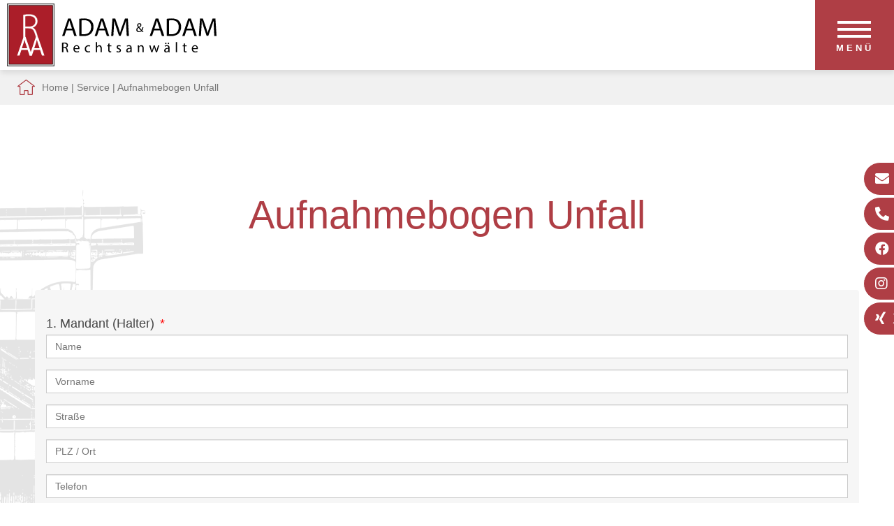

--- FILE ---
content_type: text/html; charset=iso-8859-1
request_url: https://anwalt-adam.de/Service/Aufnahmebogen-Unfall/index.html
body_size: 5478
content:
<!DOCTYPE HTML>
<html class="no-js" lang="de">

<head>
	<title>
		Aufnahmebogen Unfall | Anwalt Adam | Rechtsanwalt Adam &amp; Rechtsanw&auml;ltin Adam - Bochum	</title>

    <meta name="description" content="Aufnahmebogen Unfall" />
    <META NAME="author" CONTENT="Kanzlei Adam &amp; Adam">
<meta name="GENERATOR" content="cms2web">
<META NAME="publisher" CONTENT="[bense.com] GmbH Dortmund">
<META NAME="copyright" CONTENT="">
<META NAME="keywords" CONTENT="">
<META NAME="page-topic" CONTENT="Rechtsberatung">
<META NAME="audience" CONTENT="Alle, All">
<META NAME="expires" CONTENT="NEVER">
<META NAME="page-type" CONTENT="">
<META NAME="robots" CONTENT="INDEX,FOLLOW">

	<!--<link rel="preload" as="font" type="font/woff2" href="/stream/css/font-awesome-5.10.2/webfonts/fa-solid-900.woff2">-->
	<link rel="preload" as="style" href="/stream/css/font-awesome-5.10.2/css/all.min.css">

	<meta http-equiv="Content-Type" content="text/html; charset=iso-8859-1">
	<meta name="viewport" content="width=device-width, initial-scale=1.0">

	<link rel="stylesheet" type="text/css" href="/stream/css/hamburgers.min.css">
	<link rel="stylesheet" type="text/css" href="/stream/css/lmenu.css">
	<link rel="stylesheet" type="text/css" href="/stream/css/styles.css">
	<link rel="stylesheet" type="text/css" href="/stream/css/bootstrap-grid.css">
	<!--<link rel="stylesheet" type="text/css" href="/stream/css/style_contactform.css">-->
	<link rel="stylesheet" type="text/css" href="/stream/css/minmenu.css">


	

	<script src="/stream/js/jquery_3_6_0_min.js"></script>
	<script src="/stream/js/jquery-ui_1_12_1.min.js" type="text/javascript" charset="utf-8"></script>


	<!-- <script>
		jQuery.noConflict();
	</script> -->

	
	<!-- [JUSTIN] Parallax -->
	<!--<script type="text/javascript" src="/stream/js/parallax_prod.js"></script>
	<link rel="stylesheet" href="/stream/css/parallax.css">-->


	<style>
	* {
		box-sizing: border-box;
	}
	</style>


	
	

	<style type="text/css">
		.tp-rs-menulink {
			text-decoration: none
		}
	</style>






	<link rel="shortcut icon" href="/favicon.ico">

			




</head>

<body id="layout_1col" class="view">
	<div id="wrap">


		

		


			
		<div id="mobile-nav-popup">
			<button id="hamburger" class="hamburger hamburger--slider" type="button">
				<span class="hamburger-box">
					<span class="hamburger-inner"></span>
				</span>
				<p>Men&uuml;</p>
			</button>

			<div class="drop_menu--container">
				<ul class="drop_menu"><li class="nopath"><a file_id="1" href="/index.html">Home</a></li></li><li class="nopath"><a file_id="221" href="/Corona-Handhabung/index.html">Termin - Handhabung</a></li><li class="nopath"><a file_id="225" href="/Kontakt/index.html">Kontakt</a></li><li class="path dropdownMenu"><a file_id="7" href="/Service/index.html">Service</a><ul class="level1"><li class="nopath first"><a file_id="81" href="/Service/Formulardownload/index.html">Formulardownload</a></li><li class="nopath"><a file_id="227" href="/Service/Aufnahmebogen-Ehe-Familienrecht-Bochum/index.html">Aufnahmebogen Scheidung</a></li><li class="path active last"><a file_id="229" href="/Service/Aufnahmebogen-Unfall/index.html">Aufnahmebogen Unfall</a></li></ul></li><li class="nopath dropdownMenu"><a file_id="9" href="/Kosten/index.html">Kosten</a><ul class="level1"><li class="nopath first"><a file_id="211" href="/Kosten/Erstberatung/index.html">Erstberatung / Beratung</a></li><li class="nopath"><a file_id="213" href="/Kosten/Hinweise-f%C3%BCr-Beratungshilfe/index.html">Hinweise für Beratungshilfe</a></li><li class="nopath last"><a file_id="205" href="/Kosten/Einkommens-Freibetraege/index.html">Einkommens-Freibeträge</a></li></ul></li><li class="nopath dropdownMenu"><a file_id="13" href="/Familienrecht/index.html">Familienrecht</a><ul class="level1"><li class="nopath first"><a file_id="33" href="/Familienrecht/Blitzscheidung/index.html">Onlinescheidung</a></li><li class="nopath"><a file_id="87" href="/Familienrecht/Scheidung/index.html">Scheidung</a></li><li class="nopath"><a file_id="169" href="/Familienrecht/Scheidung-Kurzehe/index.html">Scheidung Kurzehe</a></li><li class="nopath"><a file_id="187" href="/Familienrecht/Aufhebung-Lebenspartnerschaft/index.html">Aufhebung Lebenspartnerschaft</a></li><li class="nopath"><a file_id="77" href="/Familienrecht/Versorgungsausgleich/index.html">Versorgungsausgleich</a></li><li class="nopath"><a file_id="85" href="/Familienrecht/Scheidungsverbund/index.html">Scheidungsverbund</a></li><li class="nopath"><a file_id="91" href="/Familienrecht/Sorgerecht/index.html">Sorgerecht</a></li><li class="nopath"><a file_id="93" href="/Familienrecht/Umgangsrecht/index.html">Umgangsrecht</a></li><li class="nopath"><a file_id="201" href="/Familienrecht/Auskunftsrechte/index.html">Auskunftsrecht</a></li><li class="nopath"><a file_id="89" href="/Familienrecht/Unterhalt-Kindesunterhalt/index.html">Unterhalt - Kindesunterhalt</a></li><li class="nopath"><a file_id="157" href="/Familienrecht/Ehegattenunterhalt/index.html">Ehegattenunterhalt</a></li><li class="nopath"><a file_id="83" href="/Familienrecht/Zugewinnausgleich/index.html">Zugewinnausgleich</a></li><li class="nopath"><a file_id="97" href="/Familienrecht/Hausratsteilung/index.html">Hausratsteilung</a></li><li class="nopath"><a file_id="99" href="/Familienrecht/Wohnungszuweisung/index.html">Wohnungszuweisung</a></li><li class="nopath"><a file_id="35" href="/Familienrecht/Elternunterhalt/index.html">Elternunterhalt</a></li><li class="nopath"><a file_id="37" href="/Familienrecht/Einbenennung/index.html">Einbenennung</a></li><li class="nopath"><a file_id="39" href="/Familienrecht/Rechte-des-leiblichen-nicht-rechtlichen-Vaters/index.html">Rechte des leiblichen nicht rechtlichen Vaters</a></li><li class="nopath last"><a file_id="219" href="/Familienrecht/Vaterschaftsanfechtung/index.html">Vaterschaftsanfechtung</a></li></ul></li><li class="nopath dropdownMenu"><a file_id="17" href="/Erbrecht/index.html">Erbrecht</a><ul class="level1"><li class="nopath first"><a file_id="177" href="/Erbrecht/Gesetzliche-Erbfolge/index.html">Gesetzliche Erbfolge</a></li><li class="nopath"><a file_id="181" href="/Erbrecht/vorzeitiger-Erbausgleich/index.html">vorzeitiger Erbausgleich</a></li><li class="nopath"><a file_id="183" href="/Erbrecht/vorweggenommene-Erbfolge/index.html">vorweggenommene Erbfolge</a></li><li class="nopath"><a file_id="189" href="/Erbrecht/Schenkung-auf-den-Todesfall/index.html">Schenkung auf den Todesfall</a></li><li class="nopath"><a file_id="179" href="/Erbrecht/Testament/index.html">Testament</a></li><li class="nopath"><a file_id="223" href="/Erbrecht/Testierfaehigkeit/index.html">Testierfähigkeit</a></li><li class="nopath"><a file_id="75" href="/Erbrecht/Erbengemeinschaft/index.html">Erbengemeinschaft</a></li><li class="nopath"><a file_id="135" href="/Erbrecht/Erbschein/index.html">Erbschein</a></li><li class="nopath"><a file_id="119" href="/Erbrecht/Pflichtteil-Enterbung/index.html">Pflichtteil - Enterbung</a></li><li class="nopath"><a file_id="153" href="/Erbrecht/Pflichtteilsergaenzung/index.html">Pflichtteilsergänzung</a></li><li class="nopath"><a file_id="191" href="/Erbrecht/Erbausschlagung/index.html">Erbausschlagung</a></li><li class="nopath"><a file_id="217" href="/Erbrecht/Vermaechtnis/index.html">Vermächtnis</a></li><li class="nopath"><a file_id="155" href="/Erbrecht/Grundbuchberichtigung/index.html">Grundbuchberichtigung</a></li><li class="nopath last"><a file_id="149" href="/Erbrecht/Wohnrecht/index.html">Wohnrecht</a></li></ul></li><li class="nopath dropdownMenu"><a file_id="15" href="/Mietrecht/index.html">Mietrecht</a><ul class="level1"><li class="nopath first"><a file_id="53" href="/Mietrecht/Mietvertrag/index.html">Mietvertrag</a></li><li class="nopath"><a file_id="167" href="/Mietrecht/Kuendigung/index.html">Kündigung</a></li><li class="nopath"><a file_id="145" href="/Mietrecht/Eigenbedarfskuendigung/index.html">Eigenbedarfskündigung</a></li><li class="nopath"><a file_id="113" href="/Mietrecht/Wohnungsuebergabe/index.html">Wohnungsübergabe</a></li><li class="nopath"><a file_id="165" href="/Mietrecht/Raeumungsklage/index.html">Räumungsklage</a></li><li class="nopath last"><a file_id="193" href="/Mietrecht/Raeumung/index.html">Räumung</a></li></ul></li><li class="nopath"><a file_id="199" href="/Gewerbemietrecht/index.html">Gewerbemietrecht</a></li><li class="nopath dropdownMenu"><a file_id="137" href="/Wohnungseigentumsrecht/index.html">Wohnungseigentumsrecht</a><ul class="level1"><li class="nopath first"><a file_id="161" href="/Wohnungseigentumsrecht/Eigentuemerversammlung/index.html">Eigentümerversammlung</a></li><li class="nopath last"><a file_id="163" href="/Wohnungseigentumsrecht/Eigentuemerbeschluss/index.html">Eigentümerbeschluss</a></li></ul></li><li class="nopath dropdownMenu"><a file_id="19" href="/Nachbarrecht/index.html">Nachbarrecht</a><ul class="level1"><li class="nopath first"><a file_id="117" href="/Nachbarrecht/Gesetzesgrundlagen/index.html">Gesetzesgrundlagen</a></li><li class="nopath"><a file_id="185" href="/Nachbarrecht/Schiedsamt/index.html">Schiedsamt</a></li><li class="nopath"><a file_id="195" href="/Nachbarrecht/Betretungsrecht/index.html">Betretungsrecht</a></li><li class="nopath"><a file_id="203" href="/Nachbarrecht/Hammerschlagrecht/index.html">Hammerschlagsrecht</a></li><li class="nopath last"><a file_id="115" href="/Nachbarrecht/Entscheidungen/index.html">Entscheidungen</a></li></ul></li><li class="nopath dropdownMenu"><a file_id="103" href="/Allgemeines-Zivilrecht/index.html">Allgemeines Zivilrecht</a><ul class="level1"><li class="nopath first"><a file_id="139" href="/Allgemeines-Zivilrecht/Kaufrecht/index.html">Kaufrecht</a></li><li class="nopath"><a file_id="141" href="/Allgemeines-Zivilrecht/Moebelkauf/index.html">Möbelkauf</a></li><li class="nopath"><a file_id="125" href="/Allgemeines-Zivilrecht/Gewaehrleistungsrecht/index.html">Gewährleistungsrecht</a></li><li class="nopath last"><a file_id="79" href="/Allgemeines-Zivilrecht/Schenkungsrecht/index.html">Schenkungsrecht</a></li></ul></li><li class="nopath dropdownMenu"><a file_id="21" href="/Verkehrsrecht-Bochum/index.html">Verkehrsrecht</a><ul class="level1"><li class="nopath first dropdownMenu"><a file_id="47" href="/Verkehrsrecht-Bochum/Autokauf/index.html">Autokauf</a><ul class="level2"><li class="nopath first last"><a file_id="173" href="/Verkehrsrecht-Bochum/Autokauf/Nutzungsentschaedigung/index.html">Nutzungsentschädigung</a></li></ul></li><li class="nopath"><a file_id="45" href="/Verkehrsrecht-Bochum/Unfallschaden/index.html">Unfallschaden</a></li><li class="nopath"><a file_id="49" href="/Verkehrsrecht-Bochum/Bussgeld/index.html">Bußgeld</a></li><li class="nopath"><a file_id="51" href="/Verkehrsrecht-Bochum/Europaweite-Bussgeldvollstreckung/index.html">Europaweite Bußgeldvollstreckung</a></li><li class="nopath"><a file_id="105" href="/Verkehrsrecht-Bochum/Verkehrssuenderkartei-in-Flensburg/index.html">Verkehrssünderkartei in Flensburg</a></li><li class="nopath last"><a file_id="109" href="/Verkehrsrecht-Bochum/Beweisverwertungsverbot/index.html">Eine nicht verstandene Belehrung kann zu Beweisverwertungsverboten führen</a></li></ul></li><li class="nopath"><a file_id="27" href="/Galerie/index.html">Galerie</a></ul>			</div>


		</div>
		<nav class="l3-nav" id="head">
			<div id="background"></div>
				<div id="labels">
					
					<div class="l3-nav__brand">
						<div class="logo">
							<a href="/index.html" aria-label="Zur Startseite"><img src="/stream/images/layout/logo.svg" style="width:300px;height:90px;" alt="Logo - Anw&auml;te Adam &amp; Adam" title="Rechtsanw&auml;lte Adam &amp; Adam in Bochum"></a>
						</div>
					</div>
					<div style="display: flex;
								flex-direction: column;
								margin-right: 1em;">
										</div>

				</div>
		</nav>


		

			


		<div id="location">
			<div class="locbg">
				<a href="http://www.anwalt-adam.de/index.html" class="location_home">Home</a> | <a href="http://www.rechtsanwalt-familienrecht-bochum.de/Service/index.html">Service</a> | <a href="http://www.nachbarrecht-bochum.de/Service/Aufnahmebogen-Unfall/index.html" id="location_active">Aufnahmebogen Unfall</a>			</div>
		</div>


		<div id="buttons">
			<a href="mailto:kanzlei@anwalt-adam.de" class="btn-secondary">
				<i class="fa fa-envelope"></i><span>E-Mail</span>
			</a>
			<a href="tel:+4923434489" class="btn-secondary">
				<i class="fa fa-phone-alt"></i><span>02 34 / 3 44 89</span>
			</a>
			<a href="https://www.facebook.com/Rechtsanwalt-Ralf-Adam-374726932603510/" target="_blank" rel="noopener" class="btn-secondary">
				<i class="fab fa-facebook"></i><span>Facebook</span>
			</a>
			<a href="https://www.instagram.com/anwalt.adam.bochum/" target="_blank" rel="noopener" class="btn-secondary">
				<i class="fab fa-instagram"></i><span>Instagram</span>
			</a>
			<a href="https://www.xing.com/profile/Ralf_Adam11" target="_blank" rel="noopener" class="btn-secondary">
				<i class="fab fa-xing"></i><span>Xing</span>
			</a>
			

			
		</div>


		<div id="main">
			<a href="#" class="scrollup">Scroll</a>

			<div id="down"></div>

			<div id="mainimage"><div><img src="/stream/imagesized/layout/turm_330x725.png" border="0" /></div></div>

			<div class="page_margins">
				<div class="page">



					<div id="col3" class="clearfix">
						<link rel="stylesheet" href="/stream/css/lform.css" charset="utf-8"><div class="contenttype_cms">	<div class="headline block_content">
			<h1 style="text-align: center" >
		Aufnahmebogen Unfall
	</h1>
	</div>    <div class="formular kompakt br-0" id="cms2web-backend">
        <generate-form fields='[{"type":"input","inputType":"text","model":"Name","label":"1. Mandant (Halter)","placeholder":"Name","required":true,"validator":"string"},{"type":"input","inputType":"text","model":"Vorname","placeholder":"Vorname","required":true,"validator":"string"},{"type":"input","inputType":"text","model":"Stra\u00dfe","placeholder":"Stra\u00dfe","validator":"string"},{"type":"input","inputType":"text","model":"PLZ \/ Ort","placeholder":"PLZ \/ Ort","required":true,"validator":"string"},{"type":"input","inputType":"text","model":"Telefon","placeholder":"Telefon","required":true,"validator":"string"},{"type":"input","inputType":"text","model":"Mobil","placeholder":"Mobil","validator":"string"},{"type":"input","inputType":"email","model":"E-Mail","placeholder":"E-Mail","validator":"email"},{"type":"textArea","model":"Bankverbindung","label":"Bankverbindung","placeholder":"bitte folgendes eintragen Bank \/ BLZ \/ Kto-Nr. \/ Kontoinhaber","rows":3,"validator":"string"},{"type":"input","inputType":"text","model":"Rechtsschutz","placeholder":"Rechtsschutz","validator":"string"},{"type":"radios","model":"Versicherung","label":"Versicherung","values":["Vollkasko","Teilkasko","Selbstbeteiligung"]},{"type":"textArea","model":"Fahrzeug","label":"Fahrzeug","placeholder":"bitte folgendes eintragen Typ \/ Baujahr \/ km Stand \/ Anzahl der Vorbesitzer im Brief","rows":3,"validator":"string"},{"type":"input","inputType":"text","model":"Leasing","placeholder":"Leasing","validator":"string"},{"type":"input","inputType":"text","model":"Vorsteuer","placeholder":"Vorsteuer","validator":"string"},{"type":"input","inputType":"text","model":"Besch\u00e4digung","placeholder":"Besch\u00e4digung","validator":"string"},{"type":"input","inputType":"text","model":"Vorsch\u00e4den","placeholder":"Vorsch\u00e4den","validator":"string"},{"type":"textArea","model":"Gutachter","label":"Gutachter","placeholder":"bitte folgendes eintragen Name Gutachter \/ Rep. -Kosten \/ Kaufpreis \/ Datum","rows":3,"validator":"string"},{"type":"input","inputType":"text","model":"Mietwagen","placeholder":"Mietwagen","validator":"string"},{"type":"input","inputType":"text","model":"Reparatur","placeholder":"Reparatur","validator":"string"},{"type":"input","inputType":"text","model":"Fahrer","placeholder":"Fahrer","validator":"string"},{"type":"input","inputType":"text","model":"Sch\u00e4diger Fahrzeugtyp","label":"2. Sch\u00e4diger","placeholder":"Fahrzeugtyp","validator":"string"},{"type":"input","inputType":"text","model":"Sch\u00e4diger Versicherung","placeholder":"Versicherung","validator":"string"},{"type":"input","inputType":"text","model":"Sch\u00e4diger Kennzeichen","placeholder":"Kennzeichen","validator":"string"},{"type":"input","inputType":"text","model":"Sch\u00e4diger Fahrer","placeholder":"Fahrer","validator":"string"},{"type":"input","inputType":"text","model":"Unfalltag","label":"3. Sachverhalt","placeholder":"Unfalltag","validator":"string"},{"type":"input","inputType":"text","model":"Unfallzeit","placeholder":"Unfallzeit","validator":"string"},{"type":"input","inputType":"text","model":"Unfallort","placeholder":"Unfallort","validator":"string"},{"type":"textArea","model":"Unfallhergang","placeholder":"Unfallhergang","rows":3,"validator":"string"},{"type":"input","inputType":"text","model":"Polizeiliches Aktenzeichen","placeholder":"Polizeiliches Aktenzeichen","validator":"string"},{"type":"input","inputType":"text","model":"Zeugen","placeholder":"Zeugen","validator":"string"},{"type":"input","inputType":"text","model":"Krankenhausaufenthalt","label":"4. Personenschaden","placeholder":"Krankenhausaufenthalt","validator":"string"},{"type":"input","inputType":"text","model":"Behandelnde \u00c4rzte","placeholder":"Behandelnde \u00c4rzte","validator":"string"},{"type":"textArea","model":"Hauskrank geschrieben","label":"Hauskrank geschrieben","placeholder":"bitte folgendes eintragen von - bis \/ wieviele Tage \/ Berufsausfall","rows":3,"validator":"string"},{"type":"checkbox","model":"ds","label":"Hiermit erkl\u00e4ren Sie sich mit der \u00dcbermittlung und Verarbeitung Ihrer personenbezogenen Daten im Rahmen der Anfragebearbeitung einverstanden. Informationen und Widerrufshinweise finden Sie in der <a href=\"\/Datenschutzerklaerung\/index.html\" target=\"_blank\">Datenschutzerkl\u00e4rung<\/a>","required":true,"validator":"required","default":false}]' settings='{"filesize":5}' modelinit='[]' csrf='b9c95a19f3c16985'></generate-form>
    </div><script src="/stream/js/lform.js" charset="utf-8" defer async></script></div>					</div>


					<div id="ie_clearing">&nbsp;</div>

					



				</div>
			</div>


			<!-- Extras 1 -->
			<!-- <div id="extra_1">
							</div> -->

			<!-- Extras 2 -->
			<div id="extra_2">
				<div class="page_margins">
					<div class="page">
											</div>
				</div>
			</div>

			


		</div>


	</div>

	<div id="push"></div>

	</div>

	<div id="footer">
		<div class="page_margins">
			<div class="page">

				<div class="footer-logo">
					<img src="/stream/images/layout/logo_aua.svg" loading="lazy" style="width:350px;height:163px" alt="Footer-Logo - Anw&auml;lte Adam" title="Rechtsanw&auml;lte Bochum">
				</div>

				<div class="footer-kontakt">
					<p style="text-align: center;"><span class="fas fa-map-marker" style="font-size: 20px;color: #af3e45;">&nbsp;</span>K&ouml;nigsallee 31, 44789 Bochum&nbsp; &nbsp; &nbsp; &nbsp; &nbsp; <span class="fas fa-phone" style="font-size: 20px;color: #af3e45;">&nbsp;</span><a href="tel:+4923434489">02 34 / 3 44 89</a>
						&nbsp; &nbsp; &nbsp; &nbsp; &nbsp; <span class="fas fa-envelope" style="font-size: 20px;color: #af3e45;">&nbsp;</span><a
						 href="mailto:kanzlei@anwalt-adam.de">kanzlei@anwalt-adam.de</a></p>
				</div>

				<div id="datenschutz">
					Design und Webservice by <a href="https://www.bense.com" target="_blank" rel="noopener" title="Websiteoptimierung, SEO, SEM, Hosting und Webdesign in Dortmund">bense.com</a> | <a href="/Impressum/index.html" class="wikilink internal" title="Impressum">Impressum</a> | <a href="/Datenschutzerklaerung/index.html" class="wikilink internal" title="Datenschutzerkl&auml;rung">Datenschutzerkl&auml;rung</a> | <a href="/Sitemap/index.html" class="wikilink internal" title="Sitemap">Sitemap</a> | <a href="/Suche/index.html" class="wikilink internal" title="Suche">Suche</a>				</div>

				<span class="skip wk_customer"> bhum-adam 2025-12-26</span><span class="skip wk_wid"> wid-229</span><span class="skip wk_global"> drtm-bns 2025-12-26</span>							</div>
		</div>
	</div>

	



	<script type="text/javascript">
		jQuery(document).ready(function () {
			if(jQuery("#rev_slider_1063_1").length){

				jQuery("#rev_slider_1063_1").show().revolution({
				sliderType: "standard",
				sliderLayout: "fullscreen",
				dottedOverlay: "none",
				delay: 5000,
				navigation: {

					onHoverStop: "off",
					arrows: {
						style: "uranus",
						enable: false,
						hide_onmobile: true,
						hide_under: 778,
						hide_onleave: false,
						tmp: '',
						left: {
							h_align: "left",
							v_align: "center",
							h_offset: 15,
							v_offset: 0
						},
						right: {
							h_align: "right",
							v_align: "center",
							h_offset: 15,
							v_offset: 0
						}
					}
				},
				viewPort: {
					enable: true,
					outof: "pause",
					visible_area: "80%",
					presize: false
				},
				responsiveLevels:[1240,1024,778,480],
                        visibilityLevels:[1240,1024,778,480],
                        gridwidth:[1240,1024,778,480],
                        gridheight:[900,768,960,720],

				fullScreenOffset: "0",


			});
		}
		});
	</script>

	


	<!-- Titel-Slider -->
	<script>
		function showSidebarScroll(name) {
			jQuery('#' + name).show('slide', {
				direction: 'left'
			}, 1000);
			jQuery('#' + name).removeClass('sidebar_item_hide');
		}

		setTimeout(function () {
			showSidebarScroll('sidebarscroll')
		}, 500);
	</script>



	<script type="text/javascript" src="/stream/js/lmenu.js"></script>
	<script type="text/javascript" src="/stream/js/minmenu.js"></script>
	<script src="/stream/js/jquery.scrolltop.js" type="text/javascript"></script>


	<link rel="stylesheet" href="/stream/css/font-awesome-5.10.2/css/all.min.css">

	

	<!-- [JUSTIN] Parallax -->
	<!--<script type="text/javascript" src="/stream/js/parallax.js"></script>
	<link rel="stylesheet" href="/stream/css/parallax.css">-->

	


	<!-- <script src="/stream/js/jquery_3_5_1_min.js" type="text/javascript" charset="utf-8"></script> -->
    <script src="/stream/js/scrolla.jquery.min.js" type="text/javascript"  charset="utf-8"></script>
	 
	<script>
		jQuery('.animate').scrolla(); 
	</script>


</body>

</html>


--- FILE ---
content_type: text/css;charset=iso-8859-1
request_url: https://anwalt-adam.de/stream/css/lform.css
body_size: 4883
content:
@charset "UTF-8";.vue-form-generator *{-webkit-box-sizing:border-box;box-sizing:border-box}.vue-form-generator .form-control{display:block;padding:6px 12px;font-size:14px;line-height:1.42857143;color:#555;background-color:#fff;background-image:none;border:1px solid #ccc;border-radius:4px;-webkit-box-shadow:inset 0 1px 1px rgba(0,0,0,.075);box-shadow:inset 0 1px 1px rgba(0,0,0,.075);-webkit-transition:border-color .15s ease-in-out,-webkit-box-shadow .15s ease-in-out;transition:border-color .15s ease-in-out,-webkit-box-shadow .15s ease-in-out;transition:border-color .15s ease-in-out,box-shadow .15s ease-in-out;transition:border-color .15s ease-in-out,box-shadow .15s ease-in-out,-webkit-box-shadow .15s ease-in-out}.vue-form-generator .form-control:not([class*=" col-"]){width:100%}.vue-form-generator span.help{margin-left:.3em;position:relative}.vue-form-generator span.help .icon{display:inline-block;width:16px;height:14px;background-image:url("[data-uri]");background-repeat:no-repeat;background-position:50%}.vue-form-generator span.help .helpText{background-color:#444;bottom:30px;color:#fff;display:block;left:0;opacity:0;padding:20px;pointer-events:none;position:absolute;text-align:justify;width:300px;-webkit-transition:all .25s ease-out;transition:all .25s ease-out;-webkit-box-shadow:2px 2px 6px rgba(0,0,0,.5);box-shadow:2px 2px 6px rgba(0,0,0,.5);border-radius:6px}.vue-form-generator span.help .helpText a{font-weight:700;text-decoration:underline}.vue-form-generator span.help .helpText:before{bottom:-20px;content:" ";display:block;height:20px;left:0;position:absolute;width:100%}.vue-form-generator span.help:hover .helpText{opacity:1;pointer-events:auto;-webkit-transform:translateY(0);transform:translateY(0)}.vue-form-generator .field-wrap{display:-webkit-box;display:-ms-flexbox;display:flex}.vue-form-generator .field-wrap .buttons{white-space:nowrap;margin-left:4px}.vue-form-generator .field-wrap button,.vue-form-generator .field-wrap input[type=submit]{display:inline-block;padding:6px 12px;margin:0;font-size:14px;font-weight:400;line-height:1.42857143;text-align:center;white-space:nowrap;vertical-align:middle;-ms-touch-action:manipulation;touch-action:manipulation;cursor:pointer;-webkit-user-select:none;-moz-user-select:none;-ms-user-select:none;user-select:none;color:#333;background-color:#fff;border:1px solid #ccc;border-radius:4px}.vue-form-generator .field-wrap button:not(:last-child),.vue-form-generator .field-wrap input[type=submit]:not(:last-child){margin-right:4px}.vue-form-generator .field-wrap button:hover,.vue-form-generator .field-wrap input[type=submit]:hover{color:#333;background-color:#e6e6e6;border-color:#adadad}.vue-form-generator .field-wrap button:active,.vue-form-generator .field-wrap input[type=submit]:active{color:#333;background-color:#d4d4d4;border-color:#8c8c8c;outline:0;-webkit-box-shadow:inset 0 3px 5px rgba(0,0,0,.125);box-shadow:inset 0 3px 5px rgba(0,0,0,.125)}.vue-form-generator .field-wrap button:disabled,.vue-form-generator .field-wrap input[type=submit]:disabled{opacity:.6;cursor:not-allowed}.vue-form-generator .hint{font-style:italic;font-size:.8em}.form-group:not([class*=" col-"]){width:100%}.form-group{display:inline-block;vertical-align:top;margin-bottom:1rem}.form-group label{font-weight:400}.form-group label>:first-child{display:inline-block}.form-group.featured>label{font-weight:700}.form-group.required>label:after{content:"*";font-weight:400;color:red;padding-left:.2em;font-size:1em}.form-group.disabled>label{color:#666;font-style:italic}.form-group.error input:not([type=checkbox]),.form-group.error select,.form-group.error textarea{border:1px solid red;background-color:rgba(255,0,0,.15)}.form-group.error .errors{color:red;font-size:.8em}.form-group.error .errors span{display:block;background-image:url("[data-uri]");background-repeat:no-repeat;padding-left:17px;padding-top:0;margin-top:.2em;font-weight:600}.vue-form-generator .field-checkbox input{margin-left:12px}.vue-form-generator .field-checklist .dropList,.vue-form-generator .field-checklist .listbox{height:auto;max-height:150px;overflow:auto}.vue-form-generator .field-checklist .dropList .list-row label,.vue-form-generator .field-checklist .listbox .list-row label{font-weight:400}.vue-form-generator .field-checklist .dropList .list-row input,.vue-form-generator .field-checklist .listbox .list-row input{margin-right:.3em}.vue-form-generator .field-checklist .combobox{height:auto;overflow:hidden}.vue-form-generator .field-checklist .combobox .mainRow{cursor:pointer;position:relative;padding-right:10px}.vue-form-generator .field-checklist .combobox .mainRow .arrow{position:absolute;right:-9px;top:3px;width:16px;height:16px;-webkit-transform:rotate(0);transform:rotate(0);-webkit-transition:-webkit-transform .5s;transition:-webkit-transform .5s;transition:transform .5s;transition:transform .5s,-webkit-transform .5s;background-image:url("[data-uri]");background-repeat:no-repeat}.vue-form-generator .field-checklist .combobox .mainRow.expanded .arrow{-webkit-transform:rotate(-180deg);transform:rotate(-180deg)}.vue-form-generator .field-checklist .combobox .dropList{-webkit-transition:height .5s;transition:height .5s}.vue-form-generator .field-input .wrapper,.vue-form-generator .field-input input[type=radio]{width:100%}.vue-form-generator .field-input input[type=color]{width:60px}.vue-form-generator .field-input input[type=range]{padding:0}.vue-form-generator .field-label span{display:block;width:100%;margin-left:12px}.vue-form-generator .field-radios .radio-list label{display:block}.vue-form-generator .field-radios .radio-list label input[type=radio]{margin-right:5px}.vue-form-generator .field-submit input{color:#fff !important;background-color:#337ab7 !important;border-color:#2e6da4 !important}.vue-form-generator .field-input .wrapper{width:100%}.vue-form-generator .field-input .helper{margin:auto .5em}.vue-form-generator .field-image .wrapper{width:100%}.vue-form-generator .field-image .preview{position:relative;margin-top:5px;height:100px;background-repeat:no-repeat;background-size:contain;background-position:50%;border:1px solid #ccc;border-radius:3px;-webkit-box-shadow:inset 0 1px 1px rgba(0,0,0,.075);box-shadow:inset 0 1px 1px rgba(0,0,0,.075)}.vue-form-generator .field-image .preview .remove{background-image:url("[data-uri]");width:16px;height:16px;font-size:1.2em;position:absolute;right:.2em;bottom:.2em;opacity:.7}.vue-form-generator .field-image .preview .remove:hover{opacity:1;cursor:pointer}.vue-form-generator .field-noUiSlider .field-wrap{display:block}.vue-form-generator .field-noUiSlider .contain-pips{margin-bottom:30px}.vue-form-generator .field-noUiSlider .contain-tooltip{margin-top:30px}.vue-form-generator .field-noUiSlider .noUi-vertical{height:200px;margin:10px 0}.vue-form-generator .field-rangeSlider .irs{width:100%}.vue-form-generator .field-selectEx .bootstrap-select .dropdown-menu li.selected .text{font-weight:700}.vue-form-generator .field-staticMap img{display:block;width:auto;max-width:100%}.vue-form-generator .field-switch .field-wrap label{position:relative;display:block;width:120px;height:30px;padding:0;margin:0 10px 10px 0;border-radius:15px;-webkit-box-shadow:inset 0 -1px #fff,inset 0 1px 1px rgba(0,0,0,.05);box-shadow:inset 0 -1px #fff,inset 0 1px 1px rgba(0,0,0,.05);cursor:pointer}.vue-form-generator .field-switch input{position:absolute;top:0;left:0;opacity:0}.vue-form-generator .field-switch .label{position:relative;display:block;height:inherit;font-size:10px;text-transform:uppercase;background:#eceeef;border-radius:inherit;-webkit-box-shadow:inset 0 1px 2px rgba(0,0,0,.12),inset 0 0 2px rgba(0,0,0,.15);box-shadow:inset 0 1px 2px rgba(0,0,0,.12),inset 0 0 2px rgba(0,0,0,.15)}.vue-form-generator .field-switch .label:after,.vue-form-generator .field-switch .label:before{position:absolute;top:50%;margin-top:-.5em;line-height:1;-webkit-transition:inherit;transition:inherit}.vue-form-generator .field-switch .label:before{content:attr(data-off);right:11px;color:#aaa;text-shadow:0 1px hsla(0,0%,100%,.5)}.vue-form-generator .field-switch .label:after{content:attr(data-on);left:11px;color:#fff;text-shadow:0 1px rgba(0,0,0,.2);opacity:0}.vue-form-generator .field-switch input:checked~.label{background:#e1b42b;-webkit-box-shadow:inset 0 1px 2px rgba(0,0,0,.15),inset 0 0 3px rgba(0,0,0,.2);box-shadow:inset 0 1px 2px rgba(0,0,0,.15),inset 0 0 3px rgba(0,0,0,.2)}.vue-form-generator .field-switch input:checked~.label:before{opacity:0}.vue-form-generator .field-switch input:checked~.label:after{opacity:1}.vue-form-generator .field-switch .handle{position:absolute;top:1px;left:1px;width:28px;height:28px;background:-webkit-gradient(linear,left top,left bottom,color-stop(40%,#fff),to(#f0f0f0));background:linear-gradient(180deg,#fff 40%,#f0f0f0);background-image:-webkit-linear-gradient(top,#fff 40%,#f0f0f0);border-radius:100%;-webkit-box-shadow:1px 1px 5px rgba(0,0,0,.2);box-shadow:1px 1px 5px rgba(0,0,0,.2)}.vue-form-generator .field-switch .handle:before{content:"";position:absolute;top:50%;left:50%;margin:-6px 0 0 -6px;width:12px;height:12px;background:-webkit-gradient(linear,left top,left bottom,from(#eee),to(#fff));background:linear-gradient(180deg,#eee,#fff);background-image:-webkit-linear-gradient(top,#eee,#fff);border-radius:6px;-webkit-box-shadow:inset 0 1px rgba(0,0,0,.02);box-shadow:inset 0 1px rgba(0,0,0,.02)}.vue-form-generator .field-switch input:checked~.handle{left:91px;left:calc(100% - 29px);-webkit-box-shadow:-1px 1px 5px rgba(0,0,0,.2);box-shadow:-1px 1px 5px rgba(0,0,0,.2)}.vue-form-generator .field-switch .handle,.vue-form-generator .field-switch .label{-webkit-transition:all .3s ease;transition:all .3s ease}/*!
 * Pikaday
 * Copyright Â© 2014 David Bushell | BSD & MIT license | https://dbushell.com/
 */.pika-single{z-index:9999;display:block;position:relative;color:#333;background:#fff;border:1px solid #ccc;border-bottom-color:#bbb;font-family:Helvetica Neue,Helvetica,Arial,sans-serif}.pika-single:after,.pika-single:before{content:" ";display:table}.pika-single:after{clear:both}.pika-single.is-hidden{display:none}.pika-single.is-bound{position:absolute;-webkit-box-shadow:0 5px 15px -5px rgba(0,0,0,.5);box-shadow:0 5px 15px -5px rgba(0,0,0,.5)}.pika-lendar{float:left;width:240px;margin:8px}.pika-title{position:relative;text-align:center}.pika-label{display:inline-block;position:relative;z-index:9999;overflow:hidden;margin:0;padding:5px 3px;font-size:14px;line-height:20px;font-weight:700;background-color:#fff}.pika-title select{cursor:pointer;position:absolute;z-index:9998;margin:0;left:0;top:5px;opacity:0}.pika-next,.pika-prev{display:block;cursor:pointer;position:relative;outline:0;border:0;padding:0;width:20px;height:30px;text-indent:20px;white-space:nowrap;overflow:hidden;background-color:transparent;background-position:50%;background-repeat:no-repeat;background-size:75% 75%;opacity:.5}.pika-next:hover,.pika-prev:hover{opacity:1}.is-rtl .pika-next,.pika-prev{float:left;background-image:url("[data-uri]")}.is-rtl .pika-prev,.pika-next{float:right;background-image:url("[data-uri]")}.pika-next.is-disabled,.pika-prev.is-disabled{cursor:default;opacity:.2}.pika-select{display:inline-block}.pika-table{width:100%;border-collapse:collapse;border-spacing:0;border:0}.pika-table td,.pika-table th{width:14.285714285714286%;padding:0}.pika-table th{color:#999;font-size:12px;line-height:25px;font-weight:700;text-align:center}.pika-button{cursor:pointer;display:block;-webkit-box-sizing:border-box;box-sizing:border-box;-moz-box-sizing:border-box;outline:0;border:0;margin:0;width:100%;padding:5px;color:#666;font-size:12px;line-height:15px;text-align:right;background:#f5f5f5;height:auto}.pika-week{font-size:11px;color:#999}.is-today .pika-button{color:#3af;font-weight:700}.has-event .pika-button,.is-selected .pika-button{color:#fff;font-weight:700;background:#3af;-webkit-box-shadow:inset 0 1px 3px #178fe5;box-shadow:inset 0 1px 3px #178fe5;border-radius:3px}.has-event .pika-button{background:#005da9;-webkit-box-shadow:inset 0 1px 3px #0076c9;box-shadow:inset 0 1px 3px #0076c9}.is-disabled .pika-button,.is-inrange .pika-button{background:#d5e9f7}.is-startrange .pika-button{background:#6cb31d}.is-endrange .pika-button,.is-startrange .pika-button{color:#fff;-webkit-box-shadow:none;box-shadow:none;border-radius:3px}.is-endrange .pika-button{background:#3af}.is-disabled .pika-button{pointer-events:none;cursor:default;color:#999;opacity:.3}.is-outside-current-month .pika-button{color:#999;opacity:.3}.is-selection-disabled{pointer-events:none;cursor:default}.pika-button:hover,.pika-row.pick-whole-week:hover .pika-button{color:#fff;background:#ff8000;-webkit-box-shadow:none;box-shadow:none;border-radius:3px}.pika-table abbr{border-bottom:0;cursor:help}.error-finish{color:red}.fade-enter-active,.fade-leave-active{-webkit-transition:opacity .5s;transition:opacity .5s}.fade-enter,.fade-leave-to{opacity:0}.component-fade-enter-active,.component-fade-leave-active{-webkit-transition:opacity .4s ease;transition:opacity .4s ease}.component-fade-enter,.component-fade-leave-to{opacity:0}.form-group.field-checkbox{position:relative;display:-webkit-box;display:-ms-flexbox;display:flex;-webkit-box-align:start;-ms-flex-align:start;align-items:flex-start;-ms-flex-wrap:wrap;flex-wrap:wrap}.form-group.field-checkbox .field-wrap{position:absolute;margin-top:5px}.form-group.field-checkbox .field-wrap input{margin-left:0}.form-group.field-checkbox label{-webkit-box-ordinal-group:2;-ms-flex-order:1;order:1;padding-left:21px}.form-group.field-checkbox label span{display:inline}.form-group.field-checkbox .errors{-webkit-box-ordinal-group:3;-ms-flex-order:2;order:2;width:100%}.formular.br-0 .form-control{border-radius:0}fieldset{border:0}.formular .vue-form-generator .wrapper{margin:0;display:block;width:100%}.vue-form-generator .field-checklist .dropList,.vue-form-generator .field-checklist .listbox{max-height:none}.vue-form-generator .field-radios .radio-list label{position:relative;margin-left:16px}.vue-form-generator .field-radios .radio-list label input[type=radio]{position:absolute;margin-left:-19px;top:5px}.vue-form-generator textarea{font-family:inherit}


--- FILE ---
content_type: application/x-javascript
request_url: https://anwalt-adam.de/stream/js/lform.js
body_size: 152266
content:
(window["webpackJsonp"]=window["webpackJsonp"]||[]).push([["chunk-vendors"],{"01f9":function(t,e,n){"use strict";var r=n("2d00"),i=n("5ca1"),o=n("2aba"),a=n("32e9"),s=n("84f2"),u=n("41a0"),c=n("7f20"),l=n("38fd"),f=n("2b4c")("iterator"),d=!([].keys&&"next"in[].keys()),h="@@iterator",p="keys",v="values",m=function(){return this};t.exports=function(t,e,n,g,y,_,b){u(n,e,g);var w,x,k,O=function(t){if(!d&&t in C)return C[t];switch(t){case p:return function(){return new n(this,t)};case v:return function(){return new n(this,t)}}return function(){return new n(this,t)}},S=e+" Iterator",M=y==v,D=!1,C=t.prototype,T=C[f]||C[h]||y&&C[y],j=T||O(y),A=y?M?O("entries"):j:void 0,N="Array"==e&&C.entries||T;if(N&&(k=l(N.call(new t)),k!==Object.prototype&&k.next&&(c(k,S,!0),r||"function"==typeof k[f]||a(k,f,m))),M&&T&&T.name!==v&&(D=!0,j=function(){return T.call(this)}),r&&!b||!d&&!D&&C[f]||a(C,f,j),s[e]=j,s[S]=m,y)if(w={values:M?j:O(v),keys:_?j:O(p),entries:A},b)for(x in w)x in C||o(C,x,w[x]);else i(i.P+i.F*(d||D),e,w);return w}},"02f4":function(t,e,n){var r=n("4588"),i=n("be13");t.exports=function(t){return function(e,n){var o,a,s=String(i(e)),u=r(n),c=s.length;return u<0||u>=c?t?"":void 0:(o=s.charCodeAt(u),o<55296||o>56319||u+1===c||(a=s.charCodeAt(u+1))<56320||a>57343?t?s.charAt(u):o:t?s.slice(u,u+2):a-56320+(o-55296<<10)+65536)}}},"0390":function(t,e,n){"use strict";var r=n("02f4")(!0);t.exports=function(t,e,n){return e+(n?r(t,e).length:1)}},"097d":function(t,e,n){"use strict";var r=n("5ca1"),i=n("8378"),o=n("7726"),a=n("ebd6"),s=n("bcaa");r(r.P+r.R,"Promise",{finally:function(t){var e=a(this,i.Promise||o.Promise),n="function"==typeof t;return this.then(n?function(n){return s(e,t()).then(function(){return n})}:t,n?function(n){return s(e,t()).then(function(){throw n})}:t)}})},"0a06":function(t,e,n){"use strict";var r=n("c532"),i=n("30b5"),o=n("f6b4"),a=n("5270"),s=n("4a7b"),u=n("848b"),c=u.validators;function l(t){this.defaults=t,this.interceptors={request:new o,response:new o}}l.prototype.request=function(t){"string"===typeof t?(t=arguments[1]||{},t.url=arguments[0]):t=t||{},t=s(this.defaults,t),t.method?t.method=t.method.toLowerCase():this.defaults.method?t.method=this.defaults.method.toLowerCase():t.method="get";var e=t.transitional;void 0!==e&&u.assertOptions(e,{silentJSONParsing:c.transitional(c.boolean,"1.0.0"),forcedJSONParsing:c.transitional(c.boolean,"1.0.0"),clarifyTimeoutError:c.transitional(c.boolean,"1.0.0")},!1);var n=[],r=!0;this.interceptors.request.forEach(function(e){"function"===typeof e.runWhen&&!1===e.runWhen(t)||(r=r&&e.synchronous,n.unshift(e.fulfilled,e.rejected))});var i,o=[];if(this.interceptors.response.forEach(function(t){o.push(t.fulfilled,t.rejected)}),!r){var l=[a,void 0];Array.prototype.unshift.apply(l,n),l=l.concat(o),i=Promise.resolve(t);while(l.length)i=i.then(l.shift(),l.shift());return i}var f=t;while(n.length){var d=n.shift(),h=n.shift();try{f=d(f)}catch(p){h(p);break}}try{i=a(f)}catch(p){return Promise.reject(p)}while(o.length)i=i.then(o.shift(),o.shift());return i},l.prototype.getUri=function(t){return t=s(this.defaults,t),i(t.url,t.params,t.paramsSerializer).replace(/^\?/,"")},r.forEach(["delete","get","head","options"],function(t){l.prototype[t]=function(e,n){return this.request(s(n||{},{method:t,url:e,data:(n||{}).data}))}}),r.forEach(["post","put","patch"],function(t){l.prototype[t]=function(e,n,r){return this.request(s(r||{},{method:t,url:e,data:n}))}}),t.exports=l},"0a49":function(t,e,n){var r=n("9b43"),i=n("626a"),o=n("4bf8"),a=n("9def"),s=n("cd1c");t.exports=function(t,e){var n=1==t,u=2==t,c=3==t,l=4==t,f=6==t,d=5==t||f,h=e||s;return function(e,s,p){for(var v,m,g=o(e),y=i(g),_=r(s,p,3),b=a(y.length),w=0,x=n?h(e,b):u?h(e,0):void 0;b>w;w++)if((d||w in y)&&(v=y[w],m=_(v,w,g),t))if(n)x[w]=m;else if(m)switch(t){case 3:return!0;case 5:return v;case 6:return w;case 2:x.push(v)}else if(l)return!1;return f?-1:c||l?l:x}}},"0bfb":function(t,e,n){"use strict";var r=n("cb7c");t.exports=function(){var t=r(this),e="";return t.global&&(e+="g"),t.ignoreCase&&(e+="i"),t.multiline&&(e+="m"),t.unicode&&(e+="u"),t.sticky&&(e+="y"),e}},"0d58":function(t,e,n){var r=n("ce10"),i=n("e11e");t.exports=Object.keys||function(t){return r(t,i)}},"0df6":function(t,e,n){"use strict";t.exports=function(t){return function(e){return t.apply(null,e)}}},1169:function(t,e,n){var r=n("2d95");t.exports=Array.isArray||function(t){return"Array"==r(t)}},1495:function(t,e,n){var r=n("86cc"),i=n("cb7c"),o=n("0d58");t.exports=n("9e1e")?Object.defineProperties:function(t,e){i(t);var n,a=o(e),s=a.length,u=0;while(s>u)r.f(t,n=a[u++],e[n]);return t}},"14e6":function(t,e,n){(function(e,r){"use strict";var i;try{i=n("c1df")}catch(o){}t.exports=r(i)})(0,function(t){"use strict";var e="function"===typeof t,n=!!window.addEventListener,r=window.document,i=window.setTimeout,o=function(t,e,r,i){n?t.addEventListener(e,r,!!i):t.attachEvent("on"+e,r)},a=function(t,e,r,i){n?t.removeEventListener(e,r,!!i):t.detachEvent("on"+e,r)},s=function(t){return t.trim?t.trim():t.replace(/^\s+|\s+$/g,"")},u=function(t,e){return-1!==(" "+t.className+" ").indexOf(" "+e+" ")},c=function(t,e){u(t,e)||(t.className=""===t.className?e:t.className+" "+e)},l=function(t,e){t.className=s((" "+t.className+" ").replace(" "+e+" "," "))},f=function(t){return/Array/.test(Object.prototype.toString.call(t))},d=function(t){return/Date/.test(Object.prototype.toString.call(t))&&!isNaN(t.getTime())},h=function(t){var e=t.getDay();return 0===e||6===e},p=function(t){return t%4===0&&t%100!==0||t%400===0},v=function(t,e){return[31,p(t)?29:28,31,30,31,30,31,31,30,31,30,31][e]},m=function(t){d(t)&&t.setHours(0,0,0,0)},g=function(t,e){return t.getTime()===e.getTime()},y=function(t,e,n){var r,i;for(r in e)i=void 0!==t[r],i&&"object"===typeof e[r]&&null!==e[r]&&void 0===e[r].nodeName?d(e[r])?n&&(t[r]=new Date(e[r].getTime())):f(e[r])?n&&(t[r]=e[r].slice(0)):t[r]=y({},e[r],n):!n&&i||(t[r]=e[r]);return t},_=function(t,e,n){var i;r.createEvent?(i=r.createEvent("HTMLEvents"),i.initEvent(e,!0,!1),i=y(i,n),t.dispatchEvent(i)):r.createEventObject&&(i=r.createEventObject(),i=y(i,n),t.fireEvent("on"+e,i))},b=function(t){return t.month<0&&(t.year-=Math.ceil(Math.abs(t.month)/12),t.month+=12),t.month>11&&(t.year+=Math.floor(Math.abs(t.month)/12),t.month-=12),t},w={field:null,bound:void 0,ariaLabel:"Use the arrow keys to pick a date",position:"bottom left",reposition:!0,format:"YYYY-MM-DD",toString:null,parse:null,defaultDate:null,setDefaultDate:!1,firstDay:0,firstWeekOfYearMinDays:4,formatStrict:!1,minDate:null,maxDate:null,yearRange:10,showWeekNumber:!1,pickWholeWeek:!1,minYear:0,maxYear:9999,minMonth:void 0,maxMonth:void 0,startRange:null,endRange:null,isRTL:!1,yearSuffix:"",showMonthAfterYear:!1,showDaysInNextAndPreviousMonths:!1,enableSelectionDaysInNextAndPreviousMonths:!1,numberOfMonths:1,mainCalendar:"left",container:void 0,blurFieldOnSelect:!0,i18n:{previousMonth:"Previous Month",nextMonth:"Next Month",months:["January","February","March","April","May","June","July","August","September","October","November","December"],weekdays:["Sunday","Monday","Tuesday","Wednesday","Thursday","Friday","Saturday"],weekdaysShort:["Sun","Mon","Tue","Wed","Thu","Fri","Sat"]},theme:null,events:[],onSelect:null,onOpen:null,onClose:null,onDraw:null,keyboardInput:!0},x=function(t,e,n){e+=t.firstDay;while(e>=7)e-=7;return n?t.i18n.weekdaysShort[e]:t.i18n.weekdays[e]},k=function(t){var e=[],n="false";if(t.isEmpty){if(!t.showDaysInNextAndPreviousMonths)return'<td class="is-empty"></td>';e.push("is-outside-current-month"),t.enableSelectionDaysInNextAndPreviousMonths||e.push("is-selection-disabled")}return t.isDisabled&&e.push("is-disabled"),t.isToday&&e.push("is-today"),t.isSelected&&(e.push("is-selected"),n="true"),t.hasEvent&&e.push("has-event"),t.isInRange&&e.push("is-inrange"),t.isStartRange&&e.push("is-startrange"),t.isEndRange&&e.push("is-endrange"),'<td data-day="'+t.day+'" class="'+e.join(" ")+'" aria-selected="'+n+'"><button class="pika-button pika-day" type="button" data-pika-year="'+t.year+'" data-pika-month="'+t.month+'" data-pika-day="'+t.day+'">'+t.day+"</button></td>"},O=function(t,e){t.setHours(0,0,0,0);var n=t.getDate(),r=t.getDay(),i=e,o=i-1,a=7,s=function(t){return(t+a-1)%a};t.setDate(n+o-s(r));var u=new Date(t.getFullYear(),0,i),c=864e5,l=(t.getTime()-u.getTime())/c,f=1+Math.round((l-o+s(u.getDay()))/a);return f},S=function(n,r,i,o){var a=new Date(i,r,n),s=e?t(a).isoWeek():O(a,o);return'<td class="pika-week">'+s+"</td>"},M=function(t,e,n,r){return'<tr class="pika-row'+(n?" pick-whole-week":"")+(r?" is-selected":"")+'">'+(e?t.reverse():t).join("")+"</tr>"},D=function(t){return"<tbody>"+t.join("")+"</tbody>"},C=function(t){var e,n=[];for(t.showWeekNumber&&n.push("<th></th>"),e=0;e<7;e++)n.push('<th scope="col"><abbr title="'+x(t,e)+'">'+x(t,e,!0)+"</abbr></th>");return"<thead><tr>"+(t.isRTL?n.reverse():n).join("")+"</tr></thead>"},T=function(t,e,n,r,i,o){var a,s,u,c,l,d=t._o,h=n===d.minYear,p=n===d.maxYear,v='<div id="'+o+'" class="pika-title" role="heading" aria-live="assertive">',m=!0,g=!0;for(u=[],a=0;a<12;a++)u.push('<option value="'+(n===i?a-e:12+a-e)+'"'+(a===r?' selected="selected"':"")+(h&&a<d.minMonth||p&&a>d.maxMonth?' disabled="disabled"':"")+">"+d.i18n.months[a]+"</option>");for(c='<div class="pika-label">'+d.i18n.months[r]+'<select class="pika-select pika-select-month" tabindex="-1">'+u.join("")+"</select></div>",f(d.yearRange)?(a=d.yearRange[0],s=d.yearRange[1]+1):(a=n-d.yearRange,s=1+n+d.yearRange),u=[];a<s&&a<=d.maxYear;a++)a>=d.minYear&&u.push('<option value="'+a+'"'+(a===n?' selected="selected"':"")+">"+a+"</option>");return l='<div class="pika-label">'+n+d.yearSuffix+'<select class="pika-select pika-select-year" tabindex="-1">'+u.join("")+"</select></div>",d.showMonthAfterYear?v+=l+c:v+=c+l,h&&(0===r||d.minMonth>=r)&&(m=!1),p&&(11===r||d.maxMonth<=r)&&(g=!1),0===e&&(v+='<button class="pika-prev'+(m?"":" is-disabled")+'" type="button">'+d.i18n.previousMonth+"</button>"),e===t._o.numberOfMonths-1&&(v+='<button class="pika-next'+(g?"":" is-disabled")+'" type="button">'+d.i18n.nextMonth+"</button>"),v+"</div>"},j=function(t,e,n){return'<table cellpadding="0" cellspacing="0" class="pika-table" role="grid" aria-labelledby="'+n+'">'+C(t)+D(e)+"</table>"},A=function(a){var s=this,c=s.config(a);s._onMouseDown=function(t){if(s._v){t=t||window.event;var e=t.target||t.srcElement;if(e)if(u(e,"is-disabled")||(!u(e,"pika-button")||u(e,"is-empty")||u(e.parentNode,"is-disabled")?u(e,"pika-prev")?s.prevMonth():u(e,"pika-next")&&s.nextMonth():(s.setDate(new Date(e.getAttribute("data-pika-year"),e.getAttribute("data-pika-month"),e.getAttribute("data-pika-day"))),c.bound&&i(function(){s.hide(),c.blurFieldOnSelect&&c.field&&c.field.blur()},100))),u(e,"pika-select"))s._c=!0;else{if(!t.preventDefault)return t.returnValue=!1,!1;t.preventDefault()}}},s._onChange=function(t){t=t||window.event;var e=t.target||t.srcElement;e&&(u(e,"pika-select-month")?s.gotoMonth(e.value):u(e,"pika-select-year")&&s.gotoYear(e.value))},s._onKeyChange=function(t){if(t=t||window.event,s.isVisible())switch(t.keyCode){case 13:case 27:c.field&&c.field.blur();break;case 37:s.adjustDate("subtract",1);break;case 38:s.adjustDate("subtract",7);break;case 39:s.adjustDate("add",1);break;case 40:s.adjustDate("add",7);break;case 8:case 46:s.setDate(null);break}},s._parseFieldValue=function(){if(c.parse)return c.parse(c.field.value,c.format);if(e){var n=t(c.field.value,c.format,c.formatStrict);return n&&n.isValid()?n.toDate():null}return new Date(Date.parse(c.field.value))},s._onInputChange=function(t){var e;t.firedBy!==s&&(e=s._parseFieldValue(),d(e)&&s.setDate(e),s._v||s.show())},s._onInputFocus=function(){s.show()},s._onInputClick=function(){s.show()},s._onInputBlur=function(){var t=r.activeElement;do{if(u(t,"pika-single"))return}while(t=t.parentNode);s._c||(s._b=i(function(){s.hide()},50)),s._c=!1},s._onClick=function(t){t=t||window.event;var e=t.target||t.srcElement,r=e;if(e){!n&&u(e,"pika-select")&&(e.onchange||(e.setAttribute("onchange","return;"),o(e,"change",s._onChange)));do{if(u(r,"pika-single")||r===c.trigger)return}while(r=r.parentNode);s._v&&e!==c.trigger&&r!==c.trigger&&s.hide()}},s.el=r.createElement("div"),s.el.className="pika-single"+(c.isRTL?" is-rtl":"")+(c.theme?" "+c.theme:""),o(s.el,"mousedown",s._onMouseDown,!0),o(s.el,"touchend",s._onMouseDown,!0),o(s.el,"change",s._onChange),c.keyboardInput&&o(r,"keydown",s._onKeyChange),c.field&&(c.container?c.container.appendChild(s.el):c.bound?r.body.appendChild(s.el):c.field.parentNode.insertBefore(s.el,c.field.nextSibling),o(c.field,"change",s._onInputChange),c.defaultDate||(c.defaultDate=s._parseFieldValue(),c.setDefaultDate=!0));var l=c.defaultDate;d(l)?c.setDefaultDate?s.setDate(l,!0):s.gotoDate(l):s.gotoDate(new Date),c.bound?(this.hide(),s.el.className+=" is-bound",o(c.trigger,"click",s._onInputClick),o(c.trigger,"focus",s._onInputFocus),o(c.trigger,"blur",s._onInputBlur)):this.show()};return A.prototype={config:function(t){this._o||(this._o=y({},w,!0));var e=y(this._o,t,!0);e.isRTL=!!e.isRTL,e.field=e.field&&e.field.nodeName?e.field:null,e.theme="string"===typeof e.theme&&e.theme?e.theme:null,e.bound=!!(void 0!==e.bound?e.field&&e.bound:e.field),e.trigger=e.trigger&&e.trigger.nodeName?e.trigger:e.field,e.disableWeekends=!!e.disableWeekends,e.disableDayFn="function"===typeof e.disableDayFn?e.disableDayFn:null;var n=parseInt(e.numberOfMonths,10)||1;if(e.numberOfMonths=n>4?4:n,d(e.minDate)||(e.minDate=!1),d(e.maxDate)||(e.maxDate=!1),e.minDate&&e.maxDate&&e.maxDate<e.minDate&&(e.maxDate=e.minDate=!1),e.minDate&&this.setMinDate(e.minDate),e.maxDate&&this.setMaxDate(e.maxDate),f(e.yearRange)){var r=(new Date).getFullYear()-10;e.yearRange[0]=parseInt(e.yearRange[0],10)||r,e.yearRange[1]=parseInt(e.yearRange[1],10)||r}else e.yearRange=Math.abs(parseInt(e.yearRange,10))||w.yearRange,e.yearRange>100&&(e.yearRange=100);return e},toString:function(n){return n=n||this._o.format,d(this._d)?this._o.toString?this._o.toString(this._d,n):e?t(this._d).format(n):this._d.toDateString():""},getMoment:function(){return e?t(this._d):null},setMoment:function(n,r){e&&t.isMoment(n)&&this.setDate(n.toDate(),r)},getDate:function(){return d(this._d)?new Date(this._d.getTime()):null},setDate:function(t,e){if(!t)return this._d=null,this._o.field&&(this._o.field.value="",_(this._o.field,"change",{firedBy:this})),this.draw();if("string"===typeof t&&(t=new Date(Date.parse(t))),d(t)){var n=this._o.minDate,r=this._o.maxDate;d(n)&&t<n?t=n:d(r)&&t>r&&(t=r),this._d=new Date(t.getTime()),m(this._d),this.gotoDate(this._d),this._o.field&&(this._o.field.value=this.toString(),_(this._o.field,"change",{firedBy:this})),e||"function"!==typeof this._o.onSelect||this._o.onSelect.call(this,this.getDate())}},clear:function(){this.setDate(null)},gotoDate:function(t){var e=!0;if(d(t)){if(this.calendars){var n=new Date(this.calendars[0].year,this.calendars[0].month,1),r=new Date(this.calendars[this.calendars.length-1].year,this.calendars[this.calendars.length-1].month,1),i=t.getTime();r.setMonth(r.getMonth()+1),r.setDate(r.getDate()-1),e=i<n.getTime()||r.getTime()<i}e&&(this.calendars=[{month:t.getMonth(),year:t.getFullYear()}],"right"===this._o.mainCalendar&&(this.calendars[0].month+=1-this._o.numberOfMonths)),this.adjustCalendars()}},adjustDate:function(t,e){var n,r=this.getDate()||new Date,i=24*parseInt(e)*60*60*1e3;"add"===t?n=new Date(r.valueOf()+i):"subtract"===t&&(n=new Date(r.valueOf()-i)),this.setDate(n)},adjustCalendars:function(){this.calendars[0]=b(this.calendars[0]);for(var t=1;t<this._o.numberOfMonths;t++)this.calendars[t]=b({month:this.calendars[0].month+t,year:this.calendars[0].year});this.draw()},gotoToday:function(){this.gotoDate(new Date)},gotoMonth:function(t){isNaN(t)||(this.calendars[0].month=parseInt(t,10),this.adjustCalendars())},nextMonth:function(){this.calendars[0].month++,this.adjustCalendars()},prevMonth:function(){this.calendars[0].month--,this.adjustCalendars()},gotoYear:function(t){isNaN(t)||(this.calendars[0].year=parseInt(t,10),this.adjustCalendars())},setMinDate:function(t){t instanceof Date?(m(t),this._o.minDate=t,this._o.minYear=t.getFullYear(),this._o.minMonth=t.getMonth()):(this._o.minDate=w.minDate,this._o.minYear=w.minYear,this._o.minMonth=w.minMonth,this._o.startRange=w.startRange),this.draw()},setMaxDate:function(t){t instanceof Date?(m(t),this._o.maxDate=t,this._o.maxYear=t.getFullYear(),this._o.maxMonth=t.getMonth()):(this._o.maxDate=w.maxDate,this._o.maxYear=w.maxYear,this._o.maxMonth=w.maxMonth,this._o.endRange=w.endRange),this.draw()},setStartRange:function(t){this._o.startRange=t},setEndRange:function(t){this._o.endRange=t},draw:function(t){if(this._v||t){var e,n=this._o,r=n.minYear,o=n.maxYear,a=n.minMonth,s=n.maxMonth,u="";this._y<=r&&(this._y=r,!isNaN(a)&&this._m<a&&(this._m=a)),this._y>=o&&(this._y=o,!isNaN(s)&&this._m>s&&(this._m=s));for(var c=0;c<n.numberOfMonths;c++)e="pika-title-"+Math.random().toString(36).replace(/[^a-z]+/g,"").substr(0,2),u+='<div class="pika-lendar">'+T(this,c,this.calendars[c].year,this.calendars[c].month,this.calendars[0].year,e)+this.render(this.calendars[c].year,this.calendars[c].month,e)+"</div>";this.el.innerHTML=u,n.bound&&"hidden"!==n.field.type&&i(function(){n.trigger.focus()},1),"function"===typeof this._o.onDraw&&this._o.onDraw(this),n.bound&&n.field.setAttribute("aria-label",n.ariaLabel)}},adjustPosition:function(){var t,e,n,i,o,a,s,u,f,d,h,p;if(!this._o.container){if(this.el.style.position="absolute",t=this._o.trigger,e=t,n=this.el.offsetWidth,i=this.el.offsetHeight,o=window.innerWidth||r.documentElement.clientWidth,a=window.innerHeight||r.documentElement.clientHeight,s=window.pageYOffset||r.body.scrollTop||r.documentElement.scrollTop,h=!0,p=!0,"function"===typeof t.getBoundingClientRect)d=t.getBoundingClientRect(),u=d.left+window.pageXOffset,f=d.bottom+window.pageYOffset;else{u=e.offsetLeft,f=e.offsetTop+e.offsetHeight;while(e=e.offsetParent)u+=e.offsetLeft,f+=e.offsetTop}(this._o.reposition&&u+n>o||this._o.position.indexOf("right")>-1&&u-n+t.offsetWidth>0)&&(u=u-n+t.offsetWidth,h=!1),(this._o.reposition&&f+i>a+s||this._o.position.indexOf("top")>-1&&f-i-t.offsetHeight>0)&&(f=f-i-t.offsetHeight,p=!1),this.el.style.left=u+"px",this.el.style.top=f+"px",c(this.el,h?"left-aligned":"right-aligned"),c(this.el,p?"bottom-aligned":"top-aligned"),l(this.el,h?"right-aligned":"left-aligned"),l(this.el,p?"top-aligned":"bottom-aligned")}},render:function(t,e,n){var r=this._o,i=new Date,o=v(t,e),a=new Date(t,e,1).getDay(),s=[],u=[];m(i),r.firstDay>0&&(a-=r.firstDay,a<0&&(a+=7));var c=0===e?11:e-1,l=11===e?0:e+1,f=0===e?t-1:t,p=11===e?t+1:t,y=v(f,c),_=o+a,b=_;while(b>7)b-=7;_+=7-b;for(var w=!1,x=0,O=0;x<_;x++){var D=new Date(t,e,x-a+1),C=!!d(this._d)&&g(D,this._d),T=g(D,i),A=-1!==r.events.indexOf(D.toDateString()),N=x<a||x>=o+a,E=x-a+1,$=e,P=t,I=r.startRange&&g(r.startRange,D),R=r.endRange&&g(r.endRange,D),L=r.startRange&&r.endRange&&r.startRange<D&&D<r.endRange,F=r.minDate&&D<r.minDate||r.maxDate&&D>r.maxDate||r.disableWeekends&&h(D)||r.disableDayFn&&r.disableDayFn(D);N&&(x<a?(E=y+E,$=c,P=f):(E-=o,$=l,P=p));var Y={day:E,month:$,year:P,hasEvent:A,isSelected:C,isToday:T,isDisabled:F,isEmpty:N,isStartRange:I,isEndRange:R,isInRange:L,showDaysInNextAndPreviousMonths:r.showDaysInNextAndPreviousMonths,enableSelectionDaysInNextAndPreviousMonths:r.enableSelectionDaysInNextAndPreviousMonths};r.pickWholeWeek&&C&&(w=!0),u.push(k(Y)),7===++O&&(r.showWeekNumber&&u.unshift(S(x-a,e,t,r.firstWeekOfYearMinDays)),s.push(M(u,r.isRTL,r.pickWholeWeek,w)),u=[],O=0,w=!1)}return j(r,s,n)},isVisible:function(){return this._v},show:function(){this.isVisible()||(this._v=!0,this.draw(),l(this.el,"is-hidden"),this._o.bound&&(o(r,"click",this._onClick),this.adjustPosition()),"function"===typeof this._o.onOpen&&this._o.onOpen.call(this))},hide:function(){var t=this._v;!1!==t&&(this._o.bound&&a(r,"click",this._onClick),this._o.container||(this.el.style.position="static",this.el.style.left="auto",this.el.style.top="auto"),c(this.el,"is-hidden"),this._v=!1,void 0!==t&&"function"===typeof this._o.onClose&&this._o.onClose.call(this))},destroy:function(){var t=this._o;this.hide(),a(this.el,"mousedown",this._onMouseDown,!0),a(this.el,"touchend",this._onMouseDown,!0),a(this.el,"change",this._onChange),t.keyboardInput&&a(r,"keydown",this._onKeyChange),t.field&&(a(t.field,"change",this._onInputChange),t.bound&&(a(t.trigger,"click",this._onInputClick),a(t.trigger,"focus",this._onInputFocus),a(t.trigger,"blur",this._onInputBlur))),this.el.parentNode&&this.el.parentNode.removeChild(this.el)}},A})},1991:function(t,e,n){var r,i,o,a=n("9b43"),s=n("31f4"),u=n("fab2"),c=n("230e"),l=n("7726"),f=l.process,d=l.setImmediate,h=l.clearImmediate,p=l.MessageChannel,v=l.Dispatch,m=0,g={},y="onreadystatechange",_=function(){var t=+this;if(g.hasOwnProperty(t)){var e=g[t];delete g[t],e()}},b=function(t){_.call(t.data)};d&&h||(d=function(t){var e=[],n=1;while(arguments.length>n)e.push(arguments[n++]);return g[++m]=function(){s("function"==typeof t?t:Function(t),e)},r(m),m},h=function(t){delete g[t]},"process"==n("2d95")(f)?r=function(t){f.nextTick(a(_,t,1))}:v&&v.now?r=function(t){v.now(a(_,t,1))}:p?(i=new p,o=i.port2,i.port1.onmessage=b,r=a(o.postMessage,o,1)):l.addEventListener&&"function"==typeof postMessage&&!l.importScripts?(r=function(t){l.postMessage(t+"","*")},l.addEventListener("message",b,!1)):r=y in c("script")?function(t){u.appendChild(c("script"))[y]=function(){u.removeChild(this),_.call(t)}}:function(t){setTimeout(a(_,t,1),0)}),t.exports={set:d,clear:h}},"1d2b":function(t,e,n){"use strict";t.exports=function(t,e){return function(){for(var n=new Array(arguments.length),r=0;r<n.length;r++)n[r]=arguments[r];return t.apply(e,n)}}},"1fa8":function(t,e,n){var r=n("cb7c");t.exports=function(t,e,n,i){try{return i?e(r(n)[0],n[1]):e(n)}catch(a){var o=t["return"];throw void 0!==o&&r(o.call(t)),a}}},"214f":function(t,e,n){"use strict";n("b0c5");var r=n("2aba"),i=n("32e9"),o=n("79e5"),a=n("be13"),s=n("2b4c"),u=n("520a"),c=s("species"),l=!o(function(){var t=/./;return t.exec=function(){var t=[];return t.groups={a:"7"},t},"7"!=="".replace(t,"$<a>")}),f=function(){var t=/(?:)/,e=t.exec;t.exec=function(){return e.apply(this,arguments)};var n="ab".split(t);return 2===n.length&&"a"===n[0]&&"b"===n[1]}();t.exports=function(t,e,n){var d=s(t),h=!o(function(){var e={};return e[d]=function(){return 7},7!=""[t](e)}),p=h?!o(function(){var e=!1,n=/a/;return n.exec=function(){return e=!0,null},"split"===t&&(n.constructor={},n.constructor[c]=function(){return n}),n[d](""),!e}):void 0;if(!h||!p||"replace"===t&&!l||"split"===t&&!f){var v=/./[d],m=n(a,d,""[t],function(t,e,n,r,i){return e.exec===u?h&&!i?{done:!0,value:v.call(e,n,r)}:{done:!0,value:t.call(n,e,r)}:{done:!1}}),g=m[0],y=m[1];r(String.prototype,t,g),i(RegExp.prototype,d,2==e?function(t,e){return y.call(t,this,e)}:function(t){return y.call(t,this)})}}},"230e":function(t,e,n){var r=n("d3f4"),i=n("7726").document,o=r(i)&&r(i.createElement);t.exports=function(t){return o?i.createElement(t):{}}},"23c6":function(t,e,n){var r=n("2d95"),i=n("2b4c")("toStringTag"),o="Arguments"==r(function(){return arguments}()),a=function(t,e){try{return t[e]}catch(n){}};t.exports=function(t){var e,n,s;return void 0===t?"Undefined":null===t?"Null":"string"==typeof(n=a(e=Object(t),i))?n:o?r(e):"Object"==(s=r(e))&&"function"==typeof e.callee?"Arguments":s}},2444:function(t,e,n){"use strict";(function(e){var r=n("c532"),i=n("c8af"),o=n("387f"),a={"Content-Type":"application/x-www-form-urlencoded"};function s(t,e){!r.isUndefined(t)&&r.isUndefined(t["Content-Type"])&&(t["Content-Type"]=e)}function u(){var t;return("undefined"!==typeof XMLHttpRequest||"undefined"!==typeof e&&"[object process]"===Object.prototype.toString.call(e))&&(t=n("b50d")),t}function c(t,e,n){if(r.isString(t))try{return(e||JSON.parse)(t),r.trim(t)}catch(i){if("SyntaxError"!==i.name)throw i}return(n||JSON.stringify)(t)}var l={transitional:{silentJSONParsing:!0,forcedJSONParsing:!0,clarifyTimeoutError:!1},adapter:u(),transformRequest:[function(t,e){return i(e,"Accept"),i(e,"Content-Type"),r.isFormData(t)||r.isArrayBuffer(t)||r.isBuffer(t)||r.isStream(t)||r.isFile(t)||r.isBlob(t)?t:r.isArrayBufferView(t)?t.buffer:r.isURLSearchParams(t)?(s(e,"application/x-www-form-urlencoded;charset=utf-8"),t.toString()):r.isObject(t)||e&&"application/json"===e["Content-Type"]?(s(e,"application/json"),c(t)):t}],transformResponse:[function(t){var e=this.transitional,n=e&&e.silentJSONParsing,i=e&&e.forcedJSONParsing,a=!n&&"json"===this.responseType;if(a||i&&r.isString(t)&&t.length)try{return JSON.parse(t)}catch(s){if(a){if("SyntaxError"===s.name)throw o(s,this,"E_JSON_PARSE");throw s}}return t}],timeout:0,xsrfCookieName:"XSRF-TOKEN",xsrfHeaderName:"X-XSRF-TOKEN",maxContentLength:-1,maxBodyLength:-1,validateStatus:function(t){return t>=200&&t<300},headers:{common:{Accept:"application/json, text/plain, */*"}}};r.forEach(["delete","get","head"],function(t){l.headers[t]={}}),r.forEach(["post","put","patch"],function(t){l.headers[t]=r.merge(a)}),t.exports=l}).call(this,n("f28c"))},2621:function(t,e){e.f=Object.getOwnPropertySymbols},"27ee":function(t,e,n){var r=n("23c6"),i=n("2b4c")("iterator"),o=n("84f2");t.exports=n("8378").getIteratorMethod=function(t){if(void 0!=t)return t[i]||t["@@iterator"]||o[r(t)]}},2877:function(t,e,n){"use strict";function r(t,e,n,r,i,o,a,s){var u,c="function"===typeof t?t.options:t;if(e&&(c.render=e,c.staticRenderFns=n,c._compiled=!0),r&&(c.functional=!0),o&&(c._scopeId="data-v-"+o),a?(u=function(t){t=t||this.$vnode&&this.$vnode.ssrContext||this.parent&&this.parent.$vnode&&this.parent.$vnode.ssrContext,t||"undefined"===typeof __VUE_SSR_CONTEXT__||(t=__VUE_SSR_CONTEXT__),i&&i.call(this,t),t&&t._registeredComponents&&t._registeredComponents.add(a)},c._ssrRegister=u):i&&(u=s?function(){i.call(this,(c.functional?this.parent:this).$root.$options.shadowRoot)}:i),u)if(c.functional){c._injectStyles=u;var l=c.render;c.render=function(t,e){return u.call(e),l(t,e)}}else{var f=c.beforeCreate;c.beforeCreate=f?[].concat(f,u):[u]}return{exports:t,options:c}}n.d(e,"a",function(){return r})},"28a5":function(t,e,n){"use strict";var r=n("aae3"),i=n("cb7c"),o=n("ebd6"),a=n("0390"),s=n("9def"),u=n("5f1b"),c=n("520a"),l=n("79e5"),f=Math.min,d=[].push,h="split",p="length",v="lastIndex",m=4294967295,g=!l(function(){RegExp(m,"y")});n("214f")("split",2,function(t,e,n,l){var y;return y="c"=="abbc"[h](/(b)*/)[1]||4!="test"[h](/(?:)/,-1)[p]||2!="ab"[h](/(?:ab)*/)[p]||4!="."[h](/(.?)(.?)/)[p]||"."[h](/()()/)[p]>1||""[h](/.?/)[p]?function(t,e){var i=String(this);if(void 0===t&&0===e)return[];if(!r(t))return n.call(i,t,e);var o,a,s,u=[],l=(t.ignoreCase?"i":"")+(t.multiline?"m":"")+(t.unicode?"u":"")+(t.sticky?"y":""),f=0,h=void 0===e?m:e>>>0,g=new RegExp(t.source,l+"g");while(o=c.call(g,i)){if(a=g[v],a>f&&(u.push(i.slice(f,o.index)),o[p]>1&&o.index<i[p]&&d.apply(u,o.slice(1)),s=o[0][p],f=a,u[p]>=h))break;g[v]===o.index&&g[v]++}return f===i[p]?!s&&g.test("")||u.push(""):u.push(i.slice(f)),u[p]>h?u.slice(0,h):u}:"0"[h](void 0,0)[p]?function(t,e){return void 0===t&&0===e?[]:n.call(this,t,e)}:n,[function(n,r){var i=t(this),o=void 0==n?void 0:n[e];return void 0!==o?o.call(n,i,r):y.call(String(i),n,r)},function(t,e){var r=l(y,t,this,e,y!==n);if(r.done)return r.value;var c=i(t),d=String(this),h=o(c,RegExp),p=c.unicode,v=(c.ignoreCase?"i":"")+(c.multiline?"m":"")+(c.unicode?"u":"")+(g?"y":"g"),_=new h(g?c:"^(?:"+c.source+")",v),b=void 0===e?m:e>>>0;if(0===b)return[];if(0===d.length)return null===u(_,d)?[d]:[];var w=0,x=0,k=[];while(x<d.length){_.lastIndex=g?x:0;var O,S=u(_,g?d:d.slice(x));if(null===S||(O=f(s(_.lastIndex+(g?0:x)),d.length))===w)x=a(d,x,p);else{if(k.push(d.slice(w,x)),k.length===b)return k;for(var M=1;M<=S.length-1;M++)if(k.push(S[M]),k.length===b)return k;x=w=O}}return k.push(d.slice(w)),k}]})},"2aba":function(t,e,n){var r=n("7726"),i=n("32e9"),o=n("69a8"),a=n("ca5a")("src"),s=n("fa5b"),u="toString",c=(""+s).split(u);n("8378").inspectSource=function(t){return s.call(t)},(t.exports=function(t,e,n,s){var u="function"==typeof n;u&&(o(n,"name")||i(n,"name",e)),t[e]!==n&&(u&&(o(n,a)||i(n,a,t[e]?""+t[e]:c.join(String(e)))),t===r?t[e]=n:s?t[e]?t[e]=n:i(t,e,n):(delete t[e],i(t,e,n)))})(Function.prototype,u,function(){return"function"==typeof this&&this[a]||s.call(this)})},"2aeb":function(t,e,n){var r=n("cb7c"),i=n("1495"),o=n("e11e"),a=n("613b")("IE_PROTO"),s=function(){},u="prototype",c=function(){var t,e=n("230e")("iframe"),r=o.length,i="<",a=">";e.style.display="none",n("fab2").appendChild(e),e.src="javascript:",t=e.contentWindow.document,t.open(),t.write(i+"script"+a+"document.F=Object"+i+"/script"+a),t.close(),c=t.F;while(r--)delete c[u][o[r]];return c()};t.exports=Object.create||function(t,e){var n;return null!==t?(s[u]=r(t),n=new s,s[u]=null,n[a]=t):n=c(),void 0===e?n:i(n,e)}},"2b4c":function(t,e,n){var r=n("5537")("wks"),i=n("ca5a"),o=n("7726").Symbol,a="function"==typeof o,s=t.exports=function(t){return r[t]||(r[t]=a&&o[t]||(a?o:i)("Symbol."+t))};s.store=r},"2d00":function(t,e){t.exports=!1},"2d83":function(t,e,n){"use strict";var r=n("387f");t.exports=function(t,e,n,i,o){var a=new Error(t);return r(a,e,n,i,o)}},"2d95":function(t,e){var n={}.toString;t.exports=function(t){return n.call(t).slice(8,-1)}},"2e67":function(t,e,n){"use strict";t.exports=function(t){return!(!t||!t.__CANCEL__)}},"30b5":function(t,e,n){"use strict";var r=n("c532");function i(t){return encodeURIComponent(t).replace(/%3A/gi,":").replace(/%24/g,"$").replace(/%2C/gi,",").replace(/%20/g,"+").replace(/%5B/gi,"[").replace(/%5D/gi,"]")}t.exports=function(t,e,n){if(!e)return t;var o;if(n)o=n(e);else if(r.isURLSearchParams(e))o=e.toString();else{var a=[];r.forEach(e,function(t,e){null!==t&&"undefined"!==typeof t&&(r.isArray(t)?e+="[]":t=[t],r.forEach(t,function(t){r.isDate(t)?t=t.toISOString():r.isObject(t)&&(t=JSON.stringify(t)),a.push(i(e)+"="+i(t))}))}),o=a.join("&")}if(o){var s=t.indexOf("#");-1!==s&&(t=t.slice(0,s)),t+=(-1===t.indexOf("?")?"?":"&")+o}return t}},"31f4":function(t,e){t.exports=function(t,e,n){var r=void 0===n;switch(e.length){case 0:return r?t():t.call(n);case 1:return r?t(e[0]):t.call(n,e[0]);case 2:return r?t(e[0],e[1]):t.call(n,e[0],e[1]);case 3:return r?t(e[0],e[1],e[2]):t.call(n,e[0],e[1],e[2]);case 4:return r?t(e[0],e[1],e[2],e[3]):t.call(n,e[0],e[1],e[2],e[3])}return t.apply(n,e)}},"32e9":function(t,e,n){var r=n("86cc"),i=n("4630");t.exports=n("9e1e")?function(t,e,n){return r.f(t,e,i(1,n))}:function(t,e,n){return t[e]=n,t}},"33a4":function(t,e,n){var r=n("84f2"),i=n("2b4c")("iterator"),o=Array.prototype;t.exports=function(t){return void 0!==t&&(r.Array===t||o[i]===t)}},"387f":function(t,e,n){"use strict";t.exports=function(t,e,n,r,i){return t.config=e,n&&(t.code=n),t.request=r,t.response=i,t.isAxiosError=!0,t.toJSON=function(){return{message:this.message,name:this.name,description:this.description,number:this.number,fileName:this.fileName,lineNumber:this.lineNumber,columnNumber:this.columnNumber,stack:this.stack,config:this.config,code:this.code}},t}},"38fd":function(t,e,n){var r=n("69a8"),i=n("4bf8"),o=n("613b")("IE_PROTO"),a=Object.prototype;t.exports=Object.getPrototypeOf||function(t){return t=i(t),r(t,o)?t[o]:"function"==typeof t.constructor&&t instanceof t.constructor?t.constructor.prototype:t instanceof Object?a:null}},3934:function(t,e,n){"use strict";var r=n("c532");t.exports=r.isStandardBrowserEnv()?function(){var t,e=/(msie|trident)/i.test(navigator.userAgent),n=document.createElement("a");function i(t){var r=t;return e&&(n.setAttribute("href",r),r=n.href),n.setAttribute("href",r),{href:n.href,protocol:n.protocol?n.protocol.replace(/:$/,""):"",host:n.host,search:n.search?n.search.replace(/^\?/,""):"",hash:n.hash?n.hash.replace(/^#/,""):"",hostname:n.hostname,port:n.port,pathname:"/"===n.pathname.charAt(0)?n.pathname:"/"+n.pathname}}return t=i(window.location.href),function(e){var n=r.isString(e)?i(e):e;return n.protocol===t.protocol&&n.host===t.host}}():function(){return function(){return!0}}()},"41a0":function(t,e,n){"use strict";var r=n("2aeb"),i=n("4630"),o=n("7f20"),a={};n("32e9")(a,n("2b4c")("iterator"),function(){return this}),t.exports=function(t,e,n){t.prototype=r(a,{next:i(1,n)}),o(t,e+" Iterator")}},4309:function(t,e,n){!function(e,n){t.exports=n()}("undefined"!=typeof self&&self,function(){return function(t){function e(r){if(n[r])return n[r].exports;var i=n[r]={i:r,l:!1,exports:{}};return t[r].call(i.exports,i,i.exports,e),i.l=!0,i.exports}var n={};return e.m=t,e.c=n,e.d=function(t,n,r){e.o(t,n)||Object.defineProperty(t,n,{configurable:!1,enumerable:!0,get:r})},e.n=function(t){var n=t&&t.__esModule?function(){return t.default}:function(){return t};return e.d(n,"a",n),n},e.o=function(t,e){return Object.prototype.hasOwnProperty.call(t,e)},e.p="",e(e.s=113)}([function(t,e,n){"use strict";function r(t,e,n,r,i,o,a,s){t=t||{};var u=typeof t.default;"object"!==u&&"function"!==u||(t=t.default);var c,l="function"==typeof t?t.options:t;if(e&&(l.render=e,l.staticRenderFns=n,l._compiled=!0),r&&(l.functional=!0),o&&(l._scopeId=o),a?(c=function(t){t=t||this.$vnode&&this.$vnode.ssrContext||this.parent&&this.parent.$vnode&&this.parent.$vnode.ssrContext,t||"undefined"==typeof __VUE_SSR_CONTEXT__||(t=__VUE_SSR_CONTEXT__),i&&i.call(this,t),t&&t._registeredComponents&&t._registeredComponents.add(a)},l._ssrRegister=c):i&&(c=s?function(){i.call(this,this.$root.$options.shadowRoot)}:i),c)if(l.functional){l._injectStyles=c;var f=l.render;l.render=function(t,e){return c.call(e),f(t,e)}}else{var d=l.beforeCreate;l.beforeCreate=d?[].concat(d,c):[c]}return{exports:t,options:l}}e.a=r},function(t,e,n){"use strict";function r(t){return m()(t)?null!=k.default[t]?k.default[t]:(console.warn("'"+t+"' is not a validator function!"),null):t}function i(t,e,n){var r=x()(n.context,"schema.attributes",{}),i=e.value||"input";m()(i)&&(r=x()(r,i)||r),b()(r,function(e,n){t.setAttribute(n,e)})}Object.defineProperty(e,"__esModule",{value:!0});var o=n(50),a=n.n(o),s=n(199),u=n.n(s),c=n(207),l=n.n(c),f=n(83),d=n.n(f),h=n(2),p=n.n(h),v=n(45),m=n.n(v),g=n(5),y=n.n(g),_=n(23),b=n.n(_),w=n(8),x=n.n(w),k=n(85),O=n(28);e.default={props:["vfg","model","schema","formOptions","disabled"],data:function(){return{errors:[],debouncedValidateFunc:null,debouncedFormatFunc:null}},directives:{attributes:{bind:i,updated:i,componentUpdated:i}},computed:{value:{cache:!1,get:function(){var t=void 0;return t=y()(x()(this.schema,"get"))?this.schema.get(this.model):x()(this.model,this.schema.model),this.formatValueToField(t)},set:function(t){var e=this.value;t=this.formatValueToModel(t),y()(t)?t(t,e):this.updateModelValue(t,e)}}},methods:{validate:function(t){var e=this;this.clearValidationErrors();var n=x()(this.formOptions,"validateAsync",!1),i=[];if(this.schema.validator&&!0!==this.schema.readonly&&!0!==this.disabled){var o=[];p()(this.schema.validator)?b()(this.schema.validator,function(t){o.push(r(t).bind(e))}):o.push(r(this.schema.validator).bind(this)),b()(o,function(t){if(n)i.push(t(e.value,e.schema,e.model));else{var r=t(e.value,e.schema,e.model);r&&y()(r.then)?r.then(function(t){t&&(e.errors=e.errors.concat(t));var n=0===e.errors.length;e.$emit("validated",n,e.errors,e)}):r&&(i=i.concat(r))}})}var s=function(n){var r=[];b()(u()(n),function(t){p()(t)&&t.length>0?r=r.concat(t):m()(t)&&r.push(t)}),y()(e.schema.onValidated)&&e.schema.onValidated.call(e,e.model,r,e.schema);var i=0===r.length;return t||e.$emit("validated",i,r,e),e.errors=r,r};return n?a.a.all(i).then(s):s(i)},debouncedValidate:function(){y()(this.debouncedValidateFunc)||(this.debouncedValidateFunc=d()(this.validate.bind(this),x()(this.schema,"validateDebounceTime",x()(this.formOptions,"validateDebounceTime",500)))),this.debouncedValidateFunc()},updateModelValue:function(t,e){var n=!1;y()(this.schema.set)?(this.schema.set(this.model,t),n=!0):this.schema.model&&(this.setModelValueByPath(this.schema.model,t),n=!0),n&&(this.$emit("model-updated",t,this.schema.model),y()(this.schema.onChanged)&&this.schema.onChanged.call(this,this.model,t,e,this.schema),!0===x()(this.formOptions,"validateAfterChanged",!1)&&(x()(this.schema,"validateDebounceTime",x()(this.formOptions,"validateDebounceTime",0))>0?this.debouncedValidate():this.validate()))},clearValidationErrors:function(){this.errors.splice(0)},setModelValueByPath:function(t,e){var n=t.replace(/\[(\w+)\]/g,".$1");n=n.replace(/^\./,"");for(var r=this.model,i=n.split("."),o=0,a=i.length;o<a;){var s=i[o];if(!(o<a-1))return void this.$root.$set(r,s,e);void 0!==r[s]||this.$root.$set(r,s,{}),r=r[s],++o}},getFieldID:function(t){var e=arguments.length>1&&void 0!==arguments[1]&&arguments[1],n=x()(this.formOptions,"fieldIdPrefix","");return Object(O.slugifyFormID)(t,n)+(e?"-"+l()():"")},getFieldClasses:function(){return x()(this.schema,"fieldClasses",[])},formatValueToField:function(t){return t},formatValueToModel:function(t){return t}}}},function(t,e){var n=Array.isArray;t.exports=n},function(t,e){var n=t.exports={version:"2.5.1"};"number"==typeof __e&&(__e=n)},function(t,e,n){var r=n(56)("wks"),i=n(57),o=n(6).Symbol,a="function"==typeof o;(t.exports=function(t){return r[t]||(r[t]=a&&o[t]||(a?o:i)("Symbol."+t))}).store=r},function(t,e,n){function r(t){if(!o(t))return!1;var e=i(t);return e==s||e==u||e==a||e==c}var i=n(43),o=n(7),a="[object AsyncFunction]",s="[object Function]",u="[object GeneratorFunction]",c="[object Proxy]";t.exports=r},function(t,e){var n=t.exports="undefined"!=typeof window&&window.Math==Math?window:"undefined"!=typeof self&&self.Math==Math?self:Function("return this")();"number"==typeof __g&&(__g=n)},function(t,e){function n(t){var e=typeof t;return null!=t&&("object"==e||"function"==e)}t.exports=n},function(t,e,n){function r(t,e,n){var r=null==t?void 0:i(t,e);return void 0===r?n:r}var i=n(151);t.exports=r},function(t,e,n){var r=n(17);t.exports=function(t){if(!r(t))throw TypeError(t+" is not an object!");return t}},function(t,e,n){var r=n(216),i=n(46),o=n(221),a=n(75),s=Object.prototype,u=s.hasOwnProperty,c=r(function(t,e){t=Object(t);var n=-1,r=e.length,c=r>2?e[2]:void 0;for(c&&o(e[0],e[1],c)&&(r=1);++n<r;)for(var l=e[n],f=a(l),d=-1,h=f.length;++d<h;){var p=f[d],v=t[p];(void 0===v||i(v,s[p])&&!u.call(t,p))&&(t[p]=l[p])}return t});t.exports=c},function(t,e,n){var r=n(6),i=n(3),o=n(18),a=n(12),s=function(t,e,n){var u,c,l,f=t&s.F,d=t&s.G,h=t&s.S,p=t&s.P,v=t&s.B,m=t&s.W,g=d?i:i[e]||(i[e]={}),y=g.prototype,_=d?r:h?r[e]:(r[e]||{}).prototype;for(u in d&&(n=e),n)(c=!f&&_&&void 0!==_[u])&&u in g||(l=c?_[u]:n[u],g[u]=d&&"function"!=typeof _[u]?n[u]:v&&c?o(l,r):m&&_[u]==l?function(t){var e=function(e,n,r){if(this instanceof t){switch(arguments.length){case 0:return new t;case 1:return new t(e);case 2:return new t(e,n)}return new t(e,n,r)}return t.apply(this,arguments)};return e.prototype=t.prototype,e}(l):p&&"function"==typeof l?o(Function.call,l):l,p&&((g.virtual||(g.virtual={}))[u]=l,t&s.R&&y&&!y[u]&&a(y,u,l)))};s.F=1,s.G=2,s.S=4,s.P=8,s.B=16,s.W=32,s.U=64,s.R=128,t.exports=s},function(t,e,n){var r=n(16),i=n(53);t.exports=n(13)?function(t,e,n){return r.f(t,e,i(1,n))}:function(t,e,n){return t[e]=n,t}},function(t,e,n){t.exports=!n(20)(function(){return 7!=Object.defineProperty({},"a",{get:function(){return 7}}).a})},function(t,e){t.exports={}},function(t,e){function n(t){return null==t}t.exports=n},function(t,e,n){var r=n(9),i=n(119),o=n(120),a=Object.defineProperty;e.f=n(13)?Object.defineProperty:function(t,e,n){if(r(t),e=o(e,!0),r(n),i)try{return a(t,e,n)}catch(t){}if("get"in n||"set"in n)throw TypeError("Accessors not supported!");return"value"in n&&(t[e]=n.value),t}},function(t,e){t.exports=function(t){return"object"==typeof t?null!==t:"function"==typeof t}},function(t,e,n){var r=n(19);t.exports=function(t,e,n){if(r(t),void 0===e)return t;switch(n){case 1:return function(n){return t.call(e,n)};case 2:return function(n,r){return t.call(e,n,r)};case 3:return function(n,r,i){return t.call(e,n,r,i)}}return function(){return t.apply(e,arguments)}}},function(t,e){t.exports=function(t){if("function"!=typeof t)throw TypeError(t+" is not a function!");return t}},function(t,e){t.exports=function(t){try{return!!t()}catch(t){return!0}}},function(t,e){var n={}.hasOwnProperty;t.exports=function(t,e){return n.call(t,e)}},function(t,e){var n={}.toString;t.exports=function(t){return n.call(t).slice(8,-1)}},function(t,e,n){function r(t,e){return(s(t)?i:o)(t,a(e))}var i=n(65),o=n(144),a=n(150),s=n(2);t.exports=r},function(t,e,n){var r=n(25),i=r(Object.keys,Object);t.exports=i},function(t,e){function n(t,e){return function(n){return t(e(n))}}t.exports=n},function(t,e){function n(){return!1}t.exports=n},function(t,e,n){var r=n(157),i="object"==typeof self&&self&&self.Object===Object&&self,o=r||i||Function("return this")();t.exports=o},function(t,e,n){"use strict";Object.defineProperty(e,"__esModule",{value:!0}),n.d(e,"createDefaultObject",function(){return g}),n.d(e,"getMultipleFields",function(){return y}),n.d(e,"mergeMultiObjectFields",function(){return _}),n.d(e,"slugifyFormID",function(){return b}),n.d(e,"slugify",function(){return w});var r=n(165),i=n.n(r),o=n(5),a=n.n(o),s=n(2),u=n.n(s),c=n(7),l=n.n(c),f=n(191),d=n.n(f),h=n(192),p=n.n(h),v=n(8),m=n.n(v),g=function(t){var e=arguments.length>1&&void 0!==arguments[1]?arguments[1]:{};return d()(t.fields,function(n){void 0===m()(e,n.model)&&void 0!==n.default&&(a()(n.default)?p()(e,n.model,n.default(n,t,e)):l()(n.default)||u()(n.default)?p()(e,n.model,i()(n.default)):p()(e,n.model,n.default))}),e},y=function(t){var e=[];return d()(t.fields,function(t){!0===t.multi&&e.push(t)}),e},_=function(t,e){var n={},r=y(t);return d()(r,function(t){var r=void 0,i=!0,o=t.model;d()(e,function(t){var e=m()(t,o);i?(r=e,i=!1):r!==e&&(r=void 0)}),p()(n,o,r)}),n},b=function(t){var e=arguments.length>1&&void 0!==arguments[1]?arguments[1]:"";return void 0!==t.id?e+t.id:e+(t.inputName||t.label||t.model||"").toString().trim().toLowerCase().replace(/ |_/g,"-").replace(/-{2,}/g,"-").replace(/^-+|-+$/g,"").replace(/([^a-zA-Z0-9-]+)/g,"")},w=function(){return(arguments.length>0&&void 0!==arguments[0]?arguments[0]:"").toString().trim().replace(/ /g,"-").replace(/-{2,}/g,"-").replace(/^-+|-+$/g,"").replace(/([^a-zA-Z0-9-_\/.\/:]+)/g,"")}},function(t,e,n){function r(t,e){for(var n=t.length;n--;)if(i(t[n][0],e))return n;return-1}var i=n(46);t.exports=r},function(t,e,n){function r(t,e,n,r){var a=!n;n||(n={});for(var s=-1,u=e.length;++s<u;){var c=e[s],l=r?r(n[c],t[c],c,n,t):void 0;void 0===l&&(l=t[c]),a?o(n,c,l):i(n,c,l)}return n}var i=n(47),o=n(74);t.exports=r},function(t,e,n){"use strict";var r=n(118)(!0);n(51)(String,"String",function(t){this._t=String(t),this._i=0},function(){var t,e=this._t,n=this._i;return n>=e.length?{value:void 0,done:!0}:(t=r(e,n),this._i+=t.length,{value:t,done:!1})})},function(t,e){var n=Math.ceil,r=Math.floor;t.exports=function(t){return isNaN(t=+t)?0:(t>0?r:n)(t)}},function(t,e){t.exports=function(t){if(void 0==t)throw TypeError("Can't call method on  "+t);return t}},function(t,e,n){var r=n(17),i=n(6).document,o=r(i)&&r(i.createElement);t.exports=function(t){return o?i.createElement(t):{}}},function(t,e,n){var r=n(125),i=n(58);t.exports=Object.keys||function(t){return r(t,i)}},function(t,e,n){var r=n(54),i=n(33);t.exports=function(t){return r(i(t))}},function(t,e,n){var r=n(56)("keys"),i=n(57);t.exports=function(t){return r[t]||(r[t]=i(t))}},function(t,e,n){var r=n(16).f,i=n(21),o=n(4)("toStringTag");t.exports=function(t,e,n){t&&!i(t=n?t:t.prototype,o)&&r(t,o,{configurable:!0,value:e})}},function(t,e,n){var r=n(33);t.exports=function(t){return Object(r(t))}},function(t,e,n){n(129);for(var r=n(6),i=n(12),o=n(14),a=n(4)("toStringTag"),s="CSSRuleList,CSSStyleDeclaration,CSSValueList,ClientRectList,DOMRectList,DOMStringList,DOMTokenList,DataTransferItemList,FileList,HTMLAllCollection,HTMLCollection,HTMLFormElement,HTMLSelectElement,MediaList,MimeTypeArray,NamedNodeMap,NodeList,PaintRequestList,Plugin,PluginArray,SVGLengthList,SVGNumberList,SVGPathSegList,SVGPointList,SVGStringList,SVGTransformList,SourceBufferList,StyleSheetList,TextTrackCueList,TextTrackList,TouchList".split(","),u=0;u<s.length;u++){var c=s[u],l=r[c],f=l&&l.prototype;f&&!f[a]&&i(f,a,c),o[c]=o.Array}},function(t,e,n){var r=n(22),i=n(4)("toStringTag"),o="Arguments"==r(function(){return arguments}()),a=function(t,e){try{return t[e]}catch(t){}};t.exports=function(t){var e,n,s;return void 0===t?"Undefined":null===t?"Null":"string"==typeof(n=a(e=Object(t),i))?n:o?r(e):"Object"==(s=r(e))&&"function"==typeof e.callee?"Arguments":s}},function(t,e,n){"use strict";function r(t){var e,n;this.promise=new t(function(t,r){if(void 0!==e||void 0!==n)throw TypeError("Bad Promise constructor");e=t,n=r}),this.resolve=i(e),this.reject=i(n)}var i=n(19);t.exports.f=function(t){return new r(t)}},function(t,e){function n(t){return i.call(t)}var r=Object.prototype,i=r.toString;t.exports=n},function(t,e,n){function r(t){return null!=t&&o(t.length)&&!i(t)}var i=n(5),o=n(149);t.exports=r},function(t,e,n){function r(t){return"string"==typeof t||!o(t)&&a(t)&&i(t)==s}var i=n(43),o=n(2),a=n(71),s="[object String]";t.exports=r},function(t,e){function n(t,e){return t===e||t!==t&&e!==e}t.exports=n},function(t,e,n){function r(t,e,n){var r=t[e];s.call(t,e)&&o(r,n)&&(void 0!==n||e in t)||i(t,e,n)}var i=n(74),o=n(46),a=Object.prototype,s=a.hasOwnProperty;t.exports=r},function(t,e,n){var r;!function(i){"use strict";function o(t,e){for(var n=[],r=0,i=t.length;r<i;r++)n.push(t[r].substr(0,e));return n}function a(t){return function(e,n,r){var i=r[t].indexOf(n.charAt(0).toUpperCase()+n.substr(1).toLowerCase());~i&&(e.month=i)}}function s(t,e){for(t=String(t),e=e||2;t.length<e;)t="0"+t;return t}var u={},c=/d{1,4}|M{1,4}|YY(?:YY)?|S{1,3}|Do|ZZ|([HhMsDm])\1?|[aA]|"[^"]*"|'[^']*'/g,l=/\d\d?/,f=/\d{3}/,d=/\d{4}/,h=/[0-9]*['a-z\u00A0-\u05FF\u0700-\uD7FF\uF900-\uFDCF\uFDF0-\uFFEF]+|[\u0600-\u06FF\/]+(\s*?[\u0600-\u06FF]+){1,2}/i,p=/\[([^]*?)\]/gm,v=function(){},m=["Sunday","Monday","Tuesday","Wednesday","Thursday","Friday","Saturday"],g=["January","February","March","April","May","June","July","August","September","October","November","December"],y=o(g,3),_=o(m,3);u.i18n={dayNamesShort:_,dayNames:m,monthNamesShort:y,monthNames:g,amPm:["am","pm"],DoFn:function(t){return t+["th","st","nd","rd"][t%10>3?0:(t-t%10!=10)*t%10]}};var b={D:function(t){return t.getDate()},DD:function(t){return s(t.getDate())},Do:function(t,e){return e.DoFn(t.getDate())},d:function(t){return t.getDay()},dd:function(t){return s(t.getDay())},ddd:function(t,e){return e.dayNamesShort[t.getDay()]},dddd:function(t,e){return e.dayNames[t.getDay()]},M:function(t){return t.getMonth()+1},MM:function(t){return s(t.getMonth()+1)},MMM:function(t,e){return e.monthNamesShort[t.getMonth()]},MMMM:function(t,e){return e.monthNames[t.getMonth()]},YY:function(t){return String(t.getFullYear()).substr(2)},YYYY:function(t){return s(t.getFullYear(),4)},h:function(t){return t.getHours()%12||12},hh:function(t){return s(t.getHours()%12||12)},H:function(t){return t.getHours()},HH:function(t){return s(t.getHours())},m:function(t){return t.getMinutes()},mm:function(t){return s(t.getMinutes())},s:function(t){return t.getSeconds()},ss:function(t){return s(t.getSeconds())},S:function(t){return Math.round(t.getMilliseconds()/100)},SS:function(t){return s(Math.round(t.getMilliseconds()/10),2)},SSS:function(t){return s(t.getMilliseconds(),3)},a:function(t,e){return t.getHours()<12?e.amPm[0]:e.amPm[1]},A:function(t,e){return t.getHours()<12?e.amPm[0].toUpperCase():e.amPm[1].toUpperCase()},ZZ:function(t){var e=t.getTimezoneOffset();return(e>0?"-":"+")+s(100*Math.floor(Math.abs(e)/60)+Math.abs(e)%60,4)}},w={D:[l,function(t,e){t.day=e}],Do:[new RegExp(l.source+h.source),function(t,e){t.day=parseInt(e,10)}],M:[l,function(t,e){t.month=e-1}],YY:[l,function(t,e){var n=new Date,r=+(""+n.getFullYear()).substr(0,2);t.year=""+(e>68?r-1:r)+e}],h:[l,function(t,e){t.hour=e}],m:[l,function(t,e){t.minute=e}],s:[l,function(t,e){t.second=e}],YYYY:[d,function(t,e){t.year=e}],S:[/\d/,function(t,e){t.millisecond=100*e}],SS:[/\d{2}/,function(t,e){t.millisecond=10*e}],SSS:[f,function(t,e){t.millisecond=e}],d:[l,v],ddd:[h,v],MMM:[h,a("monthNamesShort")],MMMM:[h,a("monthNames")],a:[h,function(t,e,n){var r=e.toLowerCase();r===n.amPm[0]?t.isPm=!1:r===n.amPm[1]&&(t.isPm=!0)}],ZZ:[/([\+\-]\d\d:?\d\d|Z)/,function(t,e){"Z"===e&&(e="+00:00");var n,r=(e+"").match(/([\+\-]|\d\d)/gi);r&&(n=60*r[1]+parseInt(r[2],10),t.timezoneOffset="+"===r[0]?n:-n)}]};w.dd=w.d,w.dddd=w.ddd,w.DD=w.D,w.mm=w.m,w.hh=w.H=w.HH=w.h,w.MM=w.M,w.ss=w.s,w.A=w.a,u.masks={default:"ddd MMM DD YYYY HH:mm:ss",shortDate:"M/D/YY",mediumDate:"MMM D, YYYY",longDate:"MMMM D, YYYY",fullDate:"dddd, MMMM D, YYYY",shortTime:"HH:mm",mediumTime:"HH:mm:ss",longTime:"HH:mm:ss.SSS"},u.format=function(t,e,n){var r=n||u.i18n;if("number"==typeof t&&(t=new Date(t)),"[object Date]"!==Object.prototype.toString.call(t)||isNaN(t.getTime()))throw new Error("Invalid Date in fecha.format");e=u.masks[e]||e||u.masks.default;var i=[];return e=e.replace(p,function(t,e){return i.push(e),"??"}),e=e.replace(c,function(e){return e in b?b[e](t,r):e.slice(1,e.length-1)}),e.replace(/\?\?/g,function(){return i.shift()})},u.parse=function(t,e,n){var r=n||u.i18n;if("string"!=typeof e)throw new Error("Invalid format in fecha.parse");if(e=u.masks[e]||e,t.length>1e3)return!1;var i=!0,o={};if(e.replace(c,function(e){if(w[e]){var n=w[e],a=t.search(n[0]);~a?t.replace(n[0],function(e){return n[1](o,e,r),t=t.substr(a+e.length),e}):i=!1}return w[e]?"":e.slice(1,e.length-1)}),!i)return!1;var a,s=new Date;return!0===o.isPm&&null!=o.hour&&12!=+o.hour?o.hour=+o.hour+12:!1===o.isPm&&12==+o.hour&&(o.hour=0),null!=o.timezoneOffset?(o.minute=+(o.minute||0)-+o.timezoneOffset,a=new Date(Date.UTC(o.year||s.getFullYear(),o.month||0,o.day||1,o.hour||0,o.minute||0,o.second||0,o.millisecond||0))):a=new Date(o.year||s.getFullYear(),o.month||0,o.day||1,o.hour||0,o.minute||0,o.second||0,o.millisecond||0),a},void 0!==t&&t.exports?t.exports=u:void 0!==(r=function(){return u}.call(e,n,e,t))&&(t.exports=r)}()},function(t,e,n){"use strict";var r=n(50),i=n.n(r),o=n(2),a=n.n(o),s=n(15),u=n.n(s),c=n(5),l=n.n(c),f=n(23),d=n.n(f),h=n(8),p=n.n(h),v=n(70),m=n(163);e.a={name:"formGenerator",components:{formGroup:m.a},mixins:[v.a],props:{schema:Object,model:Object,options:{type:Object,default:function(){return{validateAfterLoad:!1,validateAfterChanged:!1,fieldIdPrefix:"",validateAsync:!1,validationErrorClass:"error",validationSuccessClass:""}}},multiple:{type:Boolean,default:!1},isNewModel:{type:Boolean,default:!1},tag:{type:String,default:"fieldset",validator:function(t){return t.length>0}}},data:function(){return{vfg:this,errors:[]}},computed:{fields:function(){var t=this,e=[];return this.schema&&this.schema.fields&&d()(this.schema.fields,function(n){t.multiple&&!0!==n.multi||e.push(n)}),e},groups:function(){var t=[];return this.schema&&this.schema.groups&&d()(this.schema.groups.slice(0),function(e){t.push(e)}),t}},watch:{model:function(t,e){var n=this;e!==t&&null!=t&&this.$nextTick(function(){!0===n.options.validateAfterLoad&&!0!==n.isNewModel?n.validate():n.clearValidationErrors()})}},mounted:function(){var t=this;this.$nextTick(function(){t.model&&(!0===t.options.validateAfterLoad&&!0!==t.isNewModel?t.validate():t.clearValidationErrors())})},methods:{fieldVisible:function(t){return l()(t.visible)?t.visible.call(this,this.model,t,this):!!u()(t.visible)||t.visible},onFieldValidated:function(t,e,n){var r=this;this.errors=this.errors.filter(function(t){return t.field!==n.schema}),!t&&e&&e.length>0&&d()(e,function(t){r.errors.push({field:n.schema,error:t})});var i=0===this.errors.length;this.$emit("validated",i,this.errors,this)},onModelUpdated:function(t,e){this.$emit("model-updated",t,e)},validate:function(){var t=this,e=arguments.length>0&&void 0!==arguments[0]?arguments[0]:null;null===e&&(e=p()(this.options,"validateAsync",!1)),this.clearValidationErrors();var n=[],r=[];d()(this.$children,function(t){l()(t.validate)&&(n.push(t.$refs.child),r.push(t.validate(!0)))});var o=function(r){var i=[];d()(r,function(t,e){a()(t)&&t.length>0&&d()(t,function(t){i.push({field:n[e].schema,error:t})})}),t.errors=i;var o=0===i.length;return t.$emit("validated",o,i,t),e?i:o};return e?i.a.all(r).then(o):o(r)},clearValidationErrors:function(){this.errors.splice(0),d()(this.$children,function(t){t.clearValidationErrors()})}}}},function(t,e,n){t.exports={default:n(116),__esModule:!0}},function(t,e,n){"use strict";var r=n(52),i=n(11),o=n(121),a=n(12),s=n(21),u=n(14),c=n(122),l=n(38),f=n(128),d=n(4)("iterator"),h=!([].keys&&"next"in[].keys()),p=function(){return this};t.exports=function(t,e,n,v,m,g,y){c(n,e,v);var _,b,w,x=function(t){if(!h&&t in M)return M[t];switch(t){case"keys":case"values":return function(){return new n(this,t)}}return function(){return new n(this,t)}},k=e+" Iterator",O="values"==m,S=!1,M=t.prototype,D=M[d]||M["@@iterator"]||m&&M[m],C=D||x(m),T=m?O?x("entries"):C:void 0,j="Array"==e&&M.entries||D;if(j&&(w=f(j.call(new t)))!==Object.prototype&&w.next&&(l(w,k,!0),r||s(w,d)||a(w,d,p)),O&&D&&"values"!==D.name&&(S=!0,C=function(){return D.call(this)}),r&&!y||!h&&!S&&M[d]||a(M,d,C),u[e]=C,u[k]=p,m)if(_={values:O?C:x("values"),keys:g?C:x("keys"),entries:T},y)for(b in _)b in M||o(M,b,_[b]);else i(i.P+i.F*(h||S),e,_);return _}},function(t,e){t.exports=!0},function(t,e){t.exports=function(t,e){return{enumerable:!(1&t),configurable:!(2&t),writable:!(4&t),value:e}}},function(t,e,n){var r=n(22);t.exports=Object("z").propertyIsEnumerable(0)?Object:function(t){return"String"==r(t)?t.split(""):Object(t)}},function(t,e,n){var r=n(32),i=Math.min;t.exports=function(t){return t>0?i(r(t),9007199254740991):0}},function(t,e,n){var r=n(6),i=r["__core-js_shared__"]||(r["__core-js_shared__"]={});t.exports=function(t){return i[t]||(i[t]={})}},function(t,e){var n=0,r=Math.random();t.exports=function(t){return"Symbol(".concat(void 0===t?"":t,")_",(++n+r).toString(36))}},function(t,e){t.exports="constructor,hasOwnProperty,isPrototypeOf,propertyIsEnumerable,toLocaleString,toString,valueOf".split(",")},function(t,e,n){var r=n(6).document;t.exports=r&&r.documentElement},function(t,e,n){var r=n(41),i=n(4)("iterator"),o=n(14);t.exports=n(3).getIteratorMethod=function(t){if(void 0!=t)return t[i]||t["@@iterator"]||o[r(t)]}},function(t,e,n){var r=n(9),i=n(19),o=n(4)("species");t.exports=function(t,e){var n,a=r(t).constructor;return void 0===a||void 0==(n=r(a)[o])?e:i(n)}},function(t,e,n){var r,i,o,a=n(18),s=n(137),u=n(59),c=n(34),l=n(6),f=l.process,d=l.setImmediate,h=l.clearImmediate,p=l.MessageChannel,v=l.Dispatch,m=0,g={},y=function(){var t=+this;if(g.hasOwnProperty(t)){var e=g[t];delete g[t],e()}},_=function(t){y.call(t.data)};d&&h||(d=function(t){for(var e=[],n=1;arguments.length>n;)e.push(arguments[n++]);return g[++m]=function(){s("function"==typeof t?t:Function(t),e)},r(m),m},h=function(t){delete g[t]},"process"==n(22)(f)?r=function(t){f.nextTick(a(y,t,1))}:v&&v.now?r=function(t){v.now(a(y,t,1))}:p?(i=new p,o=i.port2,i.port1.onmessage=_,r=a(o.postMessage,o,1)):l.addEventListener&&"function"==typeof postMessage&&!l.importScripts?(r=function(t){l.postMessage(t+"","*")},l.addEventListener("message",_,!1)):r="onreadystatechange"in c("script")?function(t){u.appendChild(c("script")).onreadystatechange=function(){u.removeChild(this),y.call(t)}}:function(t){setTimeout(a(y,t,1),0)}),t.exports={set:d,clear:h}},function(t,e){t.exports=function(t){try{return{e:!1,v:t()}}catch(t){return{e:!0,v:t}}}},function(t,e,n){var r=n(9),i=n(17),o=n(42);t.exports=function(t,e){if(r(t),i(e)&&e.constructor===t)return e;var n=o.f(t);return(0,n.resolve)(e),n.promise}},function(t,e){function n(t,e){for(var n=-1,r=null==t?0:t.length;++n<r&&!1!==e(t[n],n,t););return t}t.exports=n},function(t,e,n){function r(t,e){return i(t)?t:o(t,e)?[t]:a(s(t))}var i=n(2),o=n(152),a=n(153),s=n(67);t.exports=r},function(t,e,n){function r(t){return null==t?"":i(t)}var i=n(155);t.exports=r},function(t,e){var n;n=function(){return this}();try{n=n||Function("return this")()||(0,eval)("this")}catch(t){"object"==typeof window&&(n=window)}t.exports=n},function(t,e,n){function r(t){if("string"==typeof t||i(t))return t;var e=t+"";return"0"==e&&1/t==-o?"-0":e}var i=n(26),o=1/0;t.exports=r},function(t,e,n){"use strict";var r=n(159),i=n.n(r),o=n(5),a=n.n(o),s=n(45),u=n.n(s),c=n(2),l=n.n(c),f=n(15),d=n.n(f),h=n(23),p=n.n(h),v=n(8),m=n.n(v);e.a={methods:{getFieldRowClasses:function(t){var e,n=this.fieldErrors(t).length>0,r=(e={},i()(e,m()(this.options,"validationErrorClass","error"),n),i()(e,m()(this.options,"validationSuccessClass","valid"),!n),i()(e,"disabled",this.fieldDisabled(t)),i()(e,"readonly",this.fieldReadonly(t)),i()(e,"featured",this.fieldFeatured(t)),i()(e,"required",this.fieldRequired(t)),e);return l()(t.styleClasses)?p()(t.styleClasses,function(t){return r[t]=!0}):u()(t.styleClasses)&&(r[t.styleClasses]=!0),d()(t.type)||(r["field-"+t.type]=!0),r},fieldErrors:function(t){return this.errors.filter(function(e){return e.field===t}).map(function(t){return t.error})},fieldDisabled:function(t){return a()(t.disabled)?t.disabled.call(this,this.model,t,this):!d()(t.disabled)&&t.disabled},fieldReadonly:function(t){return a()(t.readonly)?t.readonly.call(this,this.model,t,this):!d()(t.readonly)&&t.readonly},fieldFeatured:function(t){return a()(t.featured)?t.featured.call(this,this.model,t,this):!d()(t.featured)&&t.featured},fieldRequired:function(t){return a()(t.required)?t.required.call(this,this.model,t,this):!d()(t.required)&&t.required}}}},function(t,e){function n(t){return null!=t&&"object"==typeof t}t.exports=n},function(t,e,n){"use strict";var r=n(5),i=n.n(r),o=n(15),a=n.n(o),s=n(8),u=n.n(s),c=n(28),l=n(70),f=n(80),d=n.n(f);e.a={name:"form-group",components:d.a,mixins:[l.a],props:{vfg:{type:Object,required:!0},model:Object,options:{type:Object},field:{type:Object,required:!0},errors:{type:Array,default:function(){return[]}}},methods:{fieldTypeHasLabel:function(t){if(a()(t.label))return!1;switch("input"===t.type?t.inputType:t.type){case"button":case"submit":case"reset":return!1;default:return!0}},getFieldID:function(t){var e=u()(this.options,"fieldIdPrefix","");return Object(c.slugifyFormID)(t,e)},getFieldType:function(t){return"field-"+t.type},getButtonType:function(t){return u()(t,"type","button")},onFieldValidated:function(t,e,n){this.$emit("validated",t,e,n)},buttonVisibility:function(t){return t.buttons&&t.buttons.length>0},buttonClickHandler:function(t,e,n){return t.onclick.call(this,this.model,e,n,this)},fieldHint:function(t){return i()(t.hint)?t.hint.call(this,this.model,t,this):t.hint},fieldErrors:function(t){return this.errors.filter(function(e){return e.field===t}).map(function(t){return t.error})},onModelUpdated:function(t,e){this.$emit("model-updated",t,e)},validate:function(t){return this.$refs.child.validate(t)},clearValidationErrors:function(){if(this.$refs.child)return this.$refs.child.clearValidationErrors()}}}},function(t,e,n){function r(t,e,n,E,$,P){var I,R=e&S,L=e&M,F=e&D;if(n&&(I=$?n(t,E,$,P):n(t)),void 0!==I)return I;if(!x(t))return t;var Y=_(t);if(Y){if(I=m(t),!R)return l(t,I)}else{var U=v(t),V=U==T||U==j;if(b(t))return c(t,R);if(U==A||U==C||V&&!$){if(I=L||V?{}:y(t),!R)return L?d(t,u(I,t)):f(t,s(I,t))}else{if(!N[U])return $?t:{};I=g(t,U,R)}}P||(P=new i);var H=P.get(t);if(H)return H;if(P.set(t,I),k(t))return t.forEach(function(i){I.add(r(i,e,n,i,t,P))}),I;if(w(t))return t.forEach(function(i,o){I.set(o,r(i,e,n,o,t,P))}),I;var W=F?L?p:h:L?keysIn:O,z=Y?void 0:W(t);return o(z||t,function(i,o){z&&(o=i,i=t[o]),a(I,o,r(i,e,n,o,t,P))}),I}var i=n(166),o=n(65),a=n(47),s=n(174),u=n(175),c=n(176),l=n(177),f=n(178),d=n(180),h=n(182),p=n(183),v=n(77),m=n(184),g=n(185),y=n(186),_=n(2),b=n(79),w=n(189),x=n(7),k=n(190),O=n(24),S=1,M=2,D=4,C="[object Arguments]",T="[object Function]",j="[object GeneratorFunction]",A="[object Object]",N={};N[C]=N["[object Array]"]=N["[object ArrayBuffer]"]=N["[object DataView]"]=N["[object Boolean]"]=N["[object Date]"]=N["[object Float32Array]"]=N["[object Float64Array]"]=N["[object Int8Array]"]=N["[object Int16Array]"]=N["[object Int32Array]"]=N["[object Map]"]=N["[object Number]"]=N[A]=N["[object RegExp]"]=N["[object Set]"]=N["[object String]"]=N["[object Symbol]"]=N["[object Uint8Array]"]=N["[object Uint8ClampedArray]"]=N["[object Uint16Array]"]=N["[object Uint32Array]"]=!0,N["[object Error]"]=N[T]=N["[object WeakMap]"]=!1,t.exports=r},function(t,e,n){function r(t,e,n){"__proto__"==e&&i?i(t,e,{configurable:!0,enumerable:!0,value:n,writable:!0}):t[e]=n}var i=n(172);t.exports=r},function(t,e){function n(t){var e=[];if(null!=t)for(var n in Object(t))e.push(n);return e}t.exports=n},function(t,e){t.exports=function(t){return t.webpackPolyfill||(t.deprecate=function(){},t.paths=[],t.children||(t.children=[]),Object.defineProperty(t,"loaded",{enumerable:!0,get:function(){return t.l}}),Object.defineProperty(t,"id",{enumerable:!0,get:function(){return t.i}}),t.webpackPolyfill=1),t}},function(t,e){function n(t){return i.call(t)}var r=Object.prototype,i=r.toString;t.exports=n},function(t,e){function n(){return!1}t.exports=n},function(t,e){function n(){return!1}t.exports=n},function(t,e,n){var r=n(195).forEach,i={},o=n(196);r(o.keys(),function(t){var e=t.replace(/^\.\//,"").replace(/\.vue/,"");i[e]=o(t).default});var a=n(256);r(a.keys(),function(t){var e=t.replace(/^\.\//,"").replace(/\.vue/,"");i[e]=a(t).default}),t.exports=i},function(t,e,n){"use strict";var r=n(1);e.a={mixins:[r.default]}},function(t,e){function n(t,e,n){for(var r=n-1,i=t.length;++r<i;)if(t[r]===e)return r;return-1}t.exports=n},function(t,e,n){function r(t,e,n){function r(e){var n=y,r=_;return y=_=void 0,O=e,w=t.apply(r,n)}function l(t){return O=t,x=setTimeout(h,e),S?r(t):w}function f(t){var n=t-k,r=t-O,i=e-n;return M?c(i,b-r):i}function d(t){var n=t-k,r=t-O;return void 0===k||n>=e||n<0||M&&r>=b}function h(){var t=o();if(d(t))return p(t);x=setTimeout(h,f(t))}function p(t){return x=void 0,D&&y?r(t):(y=_=void 0,w)}function v(){void 0!==x&&clearTimeout(x),O=0,y=k=_=x=void 0}function m(){return void 0===x?w:p(o())}function g(){var t=o(),n=d(t);if(y=arguments,_=this,k=t,n){if(void 0===x)return l(k);if(M)return x=setTimeout(h,e),r(k)}return void 0===x&&(x=setTimeout(h,e)),w}var y,_,b,w,x,k,O=0,S=!1,M=!1,D=!0;if("function"!=typeof t)throw new TypeError(s);return e=a(e)||0,i(n)&&(S=!!n.leading,M="maxWait"in n,b=M?u(a(n.maxWait)||0,e):b,D="trailing"in n?!!n.trailing:D),g.cancel=v,g.flush=m,g}var i=n(7),o=n(208),a=n(84),s="Expected a function",u=Math.max,c=Math.min;t.exports=r},function(t,e,n){function r(t){if("number"==typeof t)return t;if(o(t))return a;if(i(t)){var e="function"==typeof t.valueOf?t.valueOf():t;t=i(e)?e+"":e}if("string"!=typeof t)return 0===t?t:+t;t=t.replace(s,"");var n=c.test(t);return n||l.test(t)?f(t.slice(2),n?2:8):u.test(t)?a:+t}var i=n(7),o=n(26),a=NaN,s=/^\s+|\s+$/g,u=/^[-+]0x[0-9a-f]+$/i,c=/^0b[01]+$/i,l=/^0o[0-7]+$/i,f=parseInt;t.exports=r},function(t,e,n){"use strict";function r(t,e){var n=arguments.length>2&&void 0!==arguments[2]?arguments[2]:S;return b()(t)||""===t?e?[i(n.fieldIsRequired)]:[]:null}function i(t){if(null!=t&&arguments.length>1)for(var e=1;e<arguments.length;e++)t=t.replace("{"+(e-1)+"}",arguments[e]);return t}Object.defineProperty(e,"__esModule",{value:!0});var o=n(209),a=n.n(o),s=n(213),u=n.n(s),c=n(5),l=n.n(c),f=n(2),d=n.n(f),h=n(45),p=n.n(h),v=n(214),m=n.n(v),g=n(87),y=n.n(g),_=n(15),b=n.n(_),w=n(10),x=n.n(w),k=n(48),O=n.n(k),S={fieldIsRequired:"This field is required!",invalidFormat:"Invalid format!",numberTooSmall:"The number is too small! Minimum: {0}",numberTooBig:"The number is too big! Maximum: {0}",invalidNumber:"Invalid number",invalidInteger:"The value is not an integer",textTooSmall:"The length of text is too small! Current: {0}, Minimum: {1}",textTooBig:"The length of text is too big! Current: {0}, Maximum: {1}",thisNotText:"This is not a text!",thisNotArray:"This is not an array!",selectMinItems:"Select minimum {0} items!",selectMaxItems:"Select maximum {0} items!",invalidDate:"Invalid date!",dateIsEarly:"The date is too early! Current: {0}, Minimum: {1}",dateIsLate:"The date is too late! Current: {0}, Maximum: {1}",invalidEmail:"Invalid e-mail address!",invalidURL:"Invalid URL!",invalidCard:"Invalid card format!",invalidCardNumber:"Invalid card number!",invalidTextContainNumber:"Invalid text! Cannot contains numbers or special characters",invalidTextContainSpec:"Invalid text! Cannot contains special characters"},M={resources:S,required:function(t,e,n){var i=arguments.length>3&&void 0!==arguments[3]?arguments[3]:S;return r(t,e.required,i)},number:function(t,e,n){var o=arguments.length>3&&void 0!==arguments[3]?arguments[3]:S,a=r(t,e.required,o);if(null!=a)return a;var s=[];return u()(t)?(!b()(e.min)&&t<e.min&&s.push(i(o.numberTooSmall,e.min)),!b()(e.max)&&t>e.max&&s.push(i(o.numberTooBig,e.max))):s.push(i(o.invalidNumber)),s},integer:function(t,e,n){var o=arguments.length>3&&void 0!==arguments[3]?arguments[3]:S,a=r(t,e.required,o);if(null!=a)return a;var s=M.number(t,e,n,o);return m()(t)||s.push(i(o.invalidInteger)),s},double:function(t,e,n){var o=arguments.length>3&&void 0!==arguments[3]?arguments[3]:S,a=r(t,e.required,o);return null!=a?a:!y()(t)||isNaN(t)?[i(o.invalidNumber)]:void 0},string:function(t,e,n){var o=arguments.length>3&&void 0!==arguments[3]?arguments[3]:S,a=r(t,e.required,o);if(null!=a)return a;var s=[];return p()(t)?(!b()(e.min)&&t.length<e.min&&s.push(i(o.textTooSmall,t.length,e.min)),!b()(e.max)&&t.length>e.max&&s.push(i(o.textTooBig,t.length,e.max))):s.push(i(o.thisNotText)),s},array:function(t,e,n){var r=arguments.length>3&&void 0!==arguments[3]?arguments[3]:S;if(e.required){if(!d()(t))return[i(r.thisNotArray)];if(0===t.length)return[i(r.fieldIsRequired)]}if(!b()(t)){if(!b()(e.min)&&t.length<e.min)return[i(r.selectMinItems,e.min)];if(!b()(e.max)&&t.length>e.max)return[i(r.selectMaxItems,e.max)]}},date:function(t,e,n){var o=arguments.length>3&&void 0!==arguments[3]?arguments[3]:S,a=r(t,e.required,o);if(null!=a)return a;var s=new Date(t);if(isNaN(s.getDate()))return[i(o.invalidDate)];var u=[];if(!b()(e.min)){var c=new Date(e.min);s.valueOf()<c.valueOf()&&u.push(i(o.dateIsEarly,O.a.format(s),O.a.format(c)))}if(!b()(e.max)){var l=new Date(e.max);s.valueOf()>l.valueOf()&&u.push(i(o.dateIsLate,O.a.format(s),O.a.format(l)))}return u},regexp:function(t,e,n){var o=arguments.length>3&&void 0!==arguments[3]?arguments[3]:S,a=r(t,e.required,o);return null!=a?a:b()(e.pattern)||new RegExp(e.pattern).test(t)?void 0:[i(o.invalidFormat)]},email:function(t,e,n){var o=arguments.length>3&&void 0!==arguments[3]?arguments[3]:S,a=r(t,e.required,o);return null!=a?a:/^(([^<>()\[\]\\.,;:\s@"]+(\.[^<>()\[\]\\.,;:\s@"]+)*)|(".+"))@((\[[0-9]{1,3}\.[0-9]{1,3}\.[0-9]{1,3}\.[0-9]{1,3}])|(([a-zA-Z\-0-9]+\.)+[a-zA-Z]{2,}))$/.test(t)?void 0:[i(o.invalidEmail)]},url:function(t,e,n){var o=arguments.length>3&&void 0!==arguments[3]?arguments[3]:S,a=r(t,e.required,o);return null!=a?a:/https?:\/\/(www\.)?[-a-zA-Z0-9@:%._\+~#=]{2,256}\.[a-z]{2,4}\b([-a-zA-Z0-9@:%_\+.~#?&\/\/=]*)/g.test(t)?void 0:[i(o.invalidURL)]},creditCard:function(t,e,n){var o=arguments.length>3&&void 0!==arguments[3]?arguments[3]:S,a=r(t,e.required,o);if(null!=a)return a;var s=/^(?:4[0-9]{12}(?:[0-9]{3})?|5[1-5][0-9]{14}|6(?:011|5[0-9][0-9])[0-9]{12}|3[47][0-9]{13}|3(?:0[0-5]|[68][0-9])[0-9]{11}|(?:2131|1800|35\d{3})\d{11})$/,u=t.replace(/[^0-9]+/g,"");if(!s.test(u))return[i(o.invalidCard)];for(var c=0,l=void 0,f=void 0,d=void 0,h=u.length-1;h>=0;h--)l=u.substring(h,h+1),f=parseInt(l,10),d?(f*=2,c+=f>=10?f%10+1:f):c+=f,d=!d;return c%10==0&&u?void 0:[i(o.invalidCardNumber)]},alpha:function(t,e,n){var o=arguments.length>3&&void 0!==arguments[3]?arguments[3]:S,a=r(t,e.required,o);return null!=a?a:/^[a-zA-Z]*$/.test(t)?void 0:[i(o.invalidTextContainNumber)]},alphaNumeric:function(t,e,n){var o=arguments.length>3&&void 0!==arguments[3]?arguments[3]:S,a=r(t,e.required,o);return null!=a?a:/^[a-zA-Z0-9]*$/.test(t)?void 0:[i(o.invalidTextContainSpec)]}};a()(M).forEach(function(t){var e=M[t];l()(e)&&(e.locale=function(t){return function(n,r,i){return e(n,r,i,x()(t,S))}})}),e.default=M},function(t,e,n){function r(t){var e=i(t),n=e%1;return e===e?n?e-n:e:0}var i=n(215);t.exports=r},function(t,e,n){function r(t){return"number"==typeof t||o(t)&&i(t)==a}var i=n(43),o=n(71),a="[object Number]";t.exports=r},function(t,e,n){"use strict";var r=n(225),i=n.n(r),o=n(15),a=n.n(o),s=n(7),u=n.n(s),c=n(1),l=n(28);e.a={mixins:[c.default],data:function(){return{comboExpanded:!1}},computed:{items:function(){var t=this.schema.values;return"function"==typeof t?t.apply(this,[this.model,this.schema]):t},selectedCount:function(){return this.value?this.value.length:0}},methods:{getInputName:function(t){return this.schema&&this.schema.inputName&&this.schema.inputName.length>0?Object(l.slugify)(this.schema.inputName+"_"+this.getItemValue(t)):Object(l.slugify)(this.getItemValue(t))},getItemValue:function(t){if(u()(t)){if(void 0!==this.schema.checklistOptions&&void 0!==this.schema.checklistOptions.value)return t[this.schema.checklistOptions.value];if(void 0!==t.value)return t.value;throw"`value` is not defined. If you want to use another key name, add a `value` property under `checklistOptions` in the schema. https://icebob.gitbooks.io/vueformgenerator/content/fields/checklist.html#checklist-field-with-object-values"}return t},getItemName:function(t){if(u()(t)){if(void 0!==this.schema.checklistOptions&&void 0!==this.schema.checklistOptions.name)return t[this.schema.checklistOptions.name];if(void 0!==t.name)return t.name;throw"`name` is not defined. If you want to use another key name, add a `name` property under `checklistOptions` in the schema. https://icebob.gitbooks.io/vueformgenerator/content/fields/checklist.html#checklist-field-with-object-values"}return t},isItemChecked:function(t){return this.value&&-1!==this.value.indexOf(this.getItemValue(t))},onChanged:function(t,e){if(!a()(this.value)&&Array.isArray(this.value)||(this.value=[]),t.target.checked){var n=i()(this.value);n.push(this.getItemValue(e)),this.value=n}else{var r=i()(this.value);r.splice(this.value.indexOf(this.getItemValue(e)),1),this.value=r}},onExpandCombo:function(){this.comboExpanded=!this.comboExpanded}}}},function(t,e,n){"use strict";var r=n(87),i=n.n(r),o=n(5),a=n.n(o),s=n(8),u=n.n(s),c=n(83),l=n.n(c),f=n(1),d=n(48),h=n.n(d),p={date:"YYYY-MM-DD",datetime:"YYYY-MM-DD HH:mm:ss","datetime-local":"YYYY-MM-DDTHH:mm:ss"};e.a={mixins:[f.default],computed:{inputType:function(){return this.schema&&"datetime"===this.schema.inputType?"datetime-local":this.schema.inputType}},methods:{formatValueToModel:function(t){var e=this;if(null!=t)switch(this.schema.inputType.toLowerCase()){case"date":case"datetime":case"datetime-local":case"number":case"range":return function(n,r){e.debouncedFormatFunc(t,r)}}return t},formatValueToField:function(t){switch(this.schema.inputType.toLowerCase()){case"date":case"datetime":case"datetime-local":return this.formatDatetimeValueToField(t)}return t},formatDatetimeToModel:function(t,e){var n=p[this.schema.inputType.toLowerCase()],r=h.a.parse(t,n);!1!==r&&(t=this.schema.format?h.a.format(r,this.schema.format):r.valueOf()),this.updateModelValue(t,e)},formatDatetimeValueToField:function(t){if(null===t||void 0===t)return null;var e=p[this.schema.inputType.toLowerCase()],n=t;return i()(t)||(n=h.a.parse(t,e)),!1!==n?h.a.format(n,e):t},formatNumberToModel:function(t,e){i()(t)||(t=NaN),this.updateModelValue(t,e)},onInput:function(t){var e=t.target.value;switch(this.schema.inputType.toLowerCase()){case"number":case"range":i()(parseFloat(t.target.value))&&(e=parseFloat(t.target.value))}this.value=e},onBlur:function(){a()(this.debouncedFormatFunc)&&this.debouncedFormatFunc.flush()}},mounted:function(){var t=this;switch(this.schema.inputType.toLowerCase()){case"number":case"range":this.debouncedFormatFunc=l()(function(e,n){t.formatNumberToModel(e,n)},parseInt(u()(this.schema,"debounceFormatTimeout",1e3)),{trailing:!0,leading:!1});break;case"date":case"datetime":case"datetime-local":this.debouncedFormatFunc=l()(function(e,n){t.formatDatetimeToModel(e,n)},parseInt(u()(this.schema,"debounceFormatTimeout",1e3)),{trailing:!0,leading:!1})}},created:function(){"file"===this.schema.inputType.toLowerCase()&&console.warn("The 'file' type in input field is deprecated. Use 'file' field instead.")}}},function(t,e,n){"use strict";var r=n(1);e.a={mixins:[r.default]}},function(t,e,n){"use strict";var r=n(8),i=n.n(r),o=n(5),a=n.n(o),s=n(7),u=n.n(s),c=n(1);e.a={mixins:[c.default],computed:{items:function(){var t=this.schema.values;return"function"==typeof t?t.apply(this,[this.model,this.schema]):t},id:function(){return this.schema.model}},methods:{getItemValue:function(t){if(u()(t)){if(void 0!==this.schema.radiosOptions&&void 0!==this.schema.radiosOptions.value)return t[this.schema.radiosOptions.value];if(void 0!==t.value)return t.value;throw"`value` is not defined. If you want to use another key name, add a `value` property under `radiosOptions` in the schema. https://icebob.gitbooks.io/vueformgenerator/content/fields/radios.html#radios-field-with-object-values"}return t},getItemName:function(t){if(u()(t)){if(void 0!==this.schema.radiosOptions&&void 0!==this.schema.radiosOptions.name)return t[this.schema.radiosOptions.name];if(void 0!==t.name)return t.name;throw"`name` is not defined. If you want to use another key name, add a `name` property under `radiosOptions` in the schema. https://icebob.gitbooks.io/vueformgenerator/content/fields/radios.html#radios-field-with-object-values"}return t},getItemCssClasses:function(t){return{"is-checked":this.isItemChecked(t),"is-disabled":this.isItemDisabled(t)}},onSelection:function(t){this.value=this.getItemValue(t)},isItemChecked:function(t){return this.getItemValue(t)===this.value},isItemDisabled:function(t){if(this.disabled)return!0;var e=i()(t,"disabled",!1);return a()(e)?e(this.model):e}}}},function(t,e,n){"use strict";var r=n(238),i=n.n(r),o=n(15),a=n.n(o),s=n(7),u=n.n(s),c=n(1);e.a={mixins:[c.default],computed:{selectOptions:function(){return this.schema.selectOptions||{}},items:function(){var t=this.schema.values;return"function"==typeof t?this.groupValues(t.apply(this,[this.model,this.schema])):this.groupValues(t)}},methods:{formatValueToField:function(t){return a()(t)?null:t},groupValues:function(t){var e=[],n={};return t.forEach(function(t){n=null,t.group&&u()(t)?(n=i()(e,function(e){return e.group===t.group}),n?n.ops.push({id:t.id,name:t.name}):(n={group:"",ops:[]},n.group=t.group,n.ops.push({id:t.id,name:t.name}),e.push(n))):e.push(t)}),e},getGroupName:function(t){if(t&&t.group)return t.group;throw"Group name is missing! https://icebob.gitbooks.io/vueformgenerator/content/fields/select.html#select-field-with-object-items"},getItemValue:function(t){if(u()(t)){if(void 0!==this.schema.selectOptions&&void 0!==this.schema.selectOptions.value)return t[this.schema.selectOptions.value];if(void 0!==t.id)return t.id;throw"`id` is not defined. If you want to use another key name, add a `value` property under `selectOptions` in the schema. https://icebob.gitbooks.io/vueformgenerator/content/fields/select.html#select-field-with-object-items"}return t},getItemName:function(t){if(u()(t)){if(void 0!==this.schema.selectOptions&&void 0!==this.schema.selectOptions.name)return t[this.schema.selectOptions.name];if(void 0!==t.name)return t.name;throw"`name` is not defined. If you want to use another key name, add a `name` property under `selectOptions` in the schema. https://icebob.gitbooks.io/vueformgenerator/content/fields/select.html#select-field-with-object-items"}return t}}}},function(t,e){function n(t){return t}t.exports=n},function(t,e,n){"use strict";var r=n(245),i=n.n(r),o=n(5),a=n.n(o),s=n(8),u=n.n(s),c=n(1);e.a={mixins:[c.default],methods:{onClick:function(t){var e=this;if(!0===this.schema.validateBeforeSubmit){t.preventDefault();var n=u()(this.formOptions,"validateAsync",!1),r=this.vfg.validate(),o=function(r){n&&!i()(r)||!n&&!r?a()(e.schema.onValidationError)&&e.schema.onValidationError(e.model,e.schema,r,t):a()(e.schema.onSubmit)&&e.schema.onSubmit(e.model,e.schema,t)};r&&a()(r.then)?r.then(o):o(r)}else a()(this.schema.onSubmit)&&this.schema.onSubmit(this.model,this.schema,t)}}}},function(t,e,n){"use strict";var r=n(1);e.a={mixins:[r.default]}},function(t,e,n){"use strict";var r=n(5),i=n.n(r),o=n(1);e.a={mixins:[o.default],methods:{onChange:function(t){i()(this.schema.onChanged)&&this.schema.onChanged.call(this,this.model,this.schema,t,this)}}}},function(t,e,n){"use strict";var r=n(10),i=n.n(r),o=n(1);e.a={mixins:[o.default],data:function(){return{cleave:null}},mounted:function(){this.$nextTick(function(){var t=this;window.Cleave?(this.cleave=new window.Cleave(this.$el,i()(this.schema.cleaveOptions||{},{creditCard:!1,phone:!1,phoneRegionCode:"AU",date:!1,datePattern:["d","m","Y"],numeral:!1,numeralThousandsGroupStyle:"thousand",numeralDecimalScale:2,numeralDecimalMark:".",blocks:[],delimiter:" ",prefix:null,numericOnly:!1,uppercase:!1,lowercase:!1,maxLength:0})),this.cleave.properties&&this.cleave.properties.hasOwnProperty("result")?this.$watch("cleave.properties.result",function(){t.value=t.cleave.properties.result}):this.$el.addEventListener("input",this.inputChange)):console.warn("Cleave is missing. Please download from https://github.com/nosir/cleave.js/ and load the script in the HTML head section!")})},methods:{inputChange:function(){this.value=this.$el.value}},beforeDestroy:function(){this.cleave&&(this.cleave.destroy(),this.$el.removeEventListener("input",this.inputChange))}}},function(t,e,n){"use strict";var r=n(99),i=n.n(r),o=n(10),a=n.n(o),s=n(1),u=n(100);e.a={mixins:[s.default],methods:i()({getDateFormat:function(){return this.schema.dateTimePickerOptions&&this.schema.dateTimePickerOptions.format?this.schema.dateTimePickerOptions.format:"YYYY-MM-DD HH:mm:ss"}},u.a),mounted:function(){this.$nextTick(function(){var t=this;if(window.$&&window.$.fn.datetimepicker){var e=this.$el.querySelector(".form-control");$(this.$el).datetimepicker(a()(this.schema.dateTimePickerOptions||{},{format:"YYYY-MM-DD HH:mm:ss"})).on("dp.change",function(){t.value=e.value})}else console.warn("Bootstrap datetimepicker library is missing. Please download from https://eonasdan.github.io/bootstrap-datetimepicker/ and load the script and CSS in the HTML head section!")})},beforeDestroy:function(){window.$&&window.$.fn.datetimepicker&&$(this.$el).data("DateTimePicker").destroy()}}},function(t,e,n){"use strict";e.__esModule=!0;var r=n(262),i=function(t){return t&&t.__esModule?t:{default:t}}(r);e.default=i.default||function(t){for(var e=1;e<arguments.length;e++){var n=arguments[e];for(var r in n)Object.prototype.hasOwnProperty.call(n,r)&&(t[r]=n[r])}return t}},function(t,e,n){"use strict";var r=n(48),i=n.n(r);e.a={formatValueToField:function(t){if(null!=t){var e=this.schema.format?i.a.parse(t,this.schema.format):new Date(t);return i.a.format(e,this.getDateFormat())}return t},formatValueToModel:function(t){if(null!=t){var e=i.a.parse(t,this.getDateFormat());t=this.schema.format?i.a.format(e,this.schema.format):e.valueOf()}return t}}},function(t,e,n){"use strict";var r=n(5),i=n.n(r),o=n(1);e.a={mixins:[o.default],data:function(){return{autocomplete:"",inputs:{street_number:"long_name",route:"long_name",country:"long_name",administrative_area_level_1:"long_name",administrative_area_level_2:"long_name",locality:"long_name",postal_code:"short_name"}}},mounted:function(){var t=this;this.$nextTick(function(){window.google&&window.google.maps&&window.google.maps.places&&window.google.maps.places.Autocomplete?(t.autocomplete=new google.maps.places.Autocomplete(t.$el,{types:["geocode"]}),t.autocomplete.addListener("place_changed",t.pipeAddress)):console.warn("Google Maps API is missing. Please add https://maps.googleapis.com/maps/api/js?key=YOUR_KEY&libraries=places script in the HTML head section!")})},methods:{pipeAddress:function(){var t=this.autocomplete.getPlace();if(t){this.value=t.formatted_address;var e={};if(void 0!==t.address_components)for(var n=0;n<t.address_components.length;n++){var r=t.address_components[n].types[0];this.inputs[r]&&(e[r]=t.address_components[n][this.inputs[r]])}i()(this.schema.onPlaceChanged)&&this.schema.onPlaceChanged(this.value,e,t,this.model,this.schema)}},geolocate:function(){var t=this;navigator.geolocation&&navigator.geolocation.getCurrentPosition(function(e){var n={lat:e.coords.latitude,lng:e.coords.longitude},r=new window.google.maps.Circle({center:n,radius:e.coords.accuracy});t.autocomplete.setBounds(r.getBounds())})}}}},function(t,e,n){"use strict";var r=n(1);e.a={mixins:[r.default],computed:{previewStyle:function(){return!1!==this.schema.preview?{display:"block","background-image":null!=this.value?"url("+this.value+")":"none"}:{display:"none"}},wrappedValue:{get:function(){return this.value&&0===this.value.indexOf("data")?"<inline base64 image>":this.value},set:function(t){t&&0===t.indexOf("http")&&(this.value=t)}}},watch:{model:function(){var t=this.$el.querySelector("input.file");t&&(t.value="")}},methods:{remove:function(){this.value=""},fileChanged:function(t){var e=this,n=new FileReader;n.onload=function(t){e.value=t.target.result},t.target.files&&t.target.files.length>0&&n.readAsDataURL(t.target.files[0])}}}},function(t,e,n){"use strict";var r=n(1);e.a={mixins:[r.default],mounted:function(){this.$nextTick(function(){window.$&&window.$.fn.mask?$(this.$el).unmask().mask(this.schema.mask,this.schema.maskOptions):console.warn("JQuery MaskedInput library is missing. Please download from https://github.com/digitalBush/jquery.maskedinput and load the script in the HTML head section!")})},beforeDestroy:function(){window.$&&window.$.fn.mask&&$(this.$el).unmask()}}},function(t,e,n){"use strict";var r=n(10),i=n.n(r),o=n(2),a=n.n(o),s=n(1);e.a={mixins:[s.default],data:function(){return{slider:null}},watch:{model:function(){window.noUiSlider&&this.slider&&this.slider.noUiSlider&&this.slider.noUiSlider.set(this.value)}},computed:{containPips:function(){return this.schema.noUiSliderOptions&&void 0!==this.schema.noUiSliderOptions.pips},containTooltip:function(){return this.schema.noUiSliderOptions&&this.schema.noUiSliderOptions.tooltips}},methods:{onChange:function(t){a()(t)?this.value=[parseFloat(t[0]),parseFloat(t[1])]:this.value=parseFloat(t)},formatValueToField:function(t){null!==this.slider&&void 0!==this.slider.noUiSlider&&this.slider.noUiSlider.set(t)},formatValueToModel:function(t){if(void 0!==this.slider.noUiSlider)return t instanceof Array?[Number(t[0]),Number(t[1])]:Number(t)},getStartValue:function(){return null!=this.value?this.value:void 0!==this.schema.noUiSliderOptions&&this.schema.noUiSliderOptions.double?[this.schema.min,this.schema.min]:this.schema.min}},mounted:function(){var t=this;this.$nextTick(function(){window.noUiSlider?(t.slider=t.$el,window.noUiSlider.create(t.slider,i()(t.schema.noUiSliderOptions||{},{start:t.getStartValue(),range:{min:t.schema.min,max:t.schema.max}})),t.slider.noUiSlider.on("change",t.onChange.bind(t))):console.warn("noUiSlider is missing. Please download from https://github.com/leongersen/noUiSlider and load the script and CSS in the HTML head section!")})},beforeDestroy:function(){this.slider&&this.slider.noUiSlider.off("change")}}},function(t,e,n){"use strict";var r=n(99),i=n.n(r),o=n(8),a=n.n(o),s=n(10),u=n.n(s),c=n(1),l=n(100);e.a={mixins:[c.default],data:function(){return{picker:null,options:null}},methods:i()({getDateFormat:function(){return a()(this.schema,"pikadayOptions.format","YYYY-MM-DD")}},l.a,{initialize:function(t){var e=this;this.picker&&this.picker.destroy&&this.picker.destroy(),this.$nextTick(function(){window.Pikaday?(e.options=u()({},t,{field:e.$el,onSelect:function(){e.value=e.picker.toString()}}),e.picker=new window.Pikaday(e.options)):console.warn("Pikaday is missing. Please download from https://github.com/dbushell/Pikaday/ and load the script and CSS in the HTML head section!")})}}),mounted:function(){this.initialize(a()(this.schema,"pikadayOptions",{}))},beforeDestroy:function(){this.picker&&this.picker.destroy()}}},function(t,e,n){"use strict";var r=n(285),i=n.n(r),o=n(2),a=n.n(o),s=n(10),u=n.n(s),c=n(1);e.a={mixins:[c.default],data:function(){return{slider:null}},watch:{model:function(){if(window.$&&window.$.fn.ionRangeSlider){var t=void 0,e=void 0;if(a()(this.value)){var n=i()(this.value,2);t=n[0],e=n[1]}else t=this.value;this.slider&&this.slider.update({from:t,to:e})}}},mounted:function(){this.$nextTick(function(){if(window.$&&window.$.fn.ionRangeSlider){var t=void 0,e=void 0;if(a()(this.value)){var n=i()(this.value,2);t=n[0],e=n[1]}else t=this.value;var r=this;$(this.$el).ionRangeSlider(u()(this.schema.rangeSliderOptions||{},{type:"single",grid:!0,hide_min_max:!0,from:t,to:e,onChange:function(t){"double"===r.slider.options.type?r.value=[t.from,t.to]:r.value=t.from}})),this.slider=$(this.$el).data("ionRangeSlider")}else console.warn("ion.rangeSlider library is missing. Please download from https://github.com/IonDen/ion.rangeSlider and load the script and CSS in the HTML head section!")})},beforeDestroy:function(){this.slider&&this.slider.destroy()}}},function(t,e,n){t.exports={default:n(289),__esModule:!0}},function(t,e,n){"use strict";var r=n(7),i=n.n(r),o=n(1);e.a={mixins:[o.default],computed:{items:function(){var t=this.schema.values;return"function"==typeof t?t.apply(this,[this.model,this.schema]):t}},methods:{getItemValue:function(t){if(i()(t)){if(void 0!==this.schema.selectOptions&&void 0!==this.schema.selectOptions.value)return t[this.schema.selectOptions.value];if(void 0!==t.id)return t.id;throw"`id` is not defined. If you want to use another key name, add a `value` property under `selectOptions` in the schema. https://icebob.gitbooks.io/vueformgenerator/content/fields/select.html#select-field-with-object-items"}return t},getItemName:function(t){if(i()(t)){if(void 0!==this.schema.selectOptions&&void 0!==this.schema.selectOptions.name)return t[this.schema.selectOptions.name];if(void 0!==t.name)return t.name;throw"`name` is not defined. If you want to use another key name, add a `name` property under `selectOptions` in the schema. https://icebob.gitbooks.io/vueformgenerator/content/fields/select.html#select-field-with-object-items"}return t}},watch:{model:function(){$.fn.selectpicker&&$(this.$el).selectpicker("refresh")}},mounted:function(){this.$nextTick(function(){$.fn.selectpicker?$(this.$el).selectpicker("destroy").selectpicker(this.schema.selectOptions):console.warn("Bootstrap-select library is missing. Please download from https://silviomoreto.github.io/bootstrap-select/ and load the script and CSS in the HTML head section!")})},beforeDestroy:function(){$.fn.selectpicker&&$(this.$el).selectpicker("destroy")}}},function(t,e,n){"use strict";var r=n(10),i=n.n(r),o=n(1);e.a={mixins:[o.default],data:function(){return{picker:null}},watch:{model:function(){window.$&&window.$.fn.spectrum&&this.picker.spectrum("set",this.value)},disabled:function(t){t?this.picker.spectrum("disable"):this.picker.spectrum("enable")}},mounted:function(){this.$nextTick(function(){var t=this;window.$&&window.$.fn.spectrum?(this.picker=$(this.$el).spectrum("destroy").spectrum(i()(this.schema.colorOptions||{},{showInput:!0,showAlpha:!0,disabled:this.schema.disabled,allowEmpty:!this.schema.required,preferredFormat:"hex",change:function(e){t.value=e?e.toString():null}})),this.picker.spectrum("set",this.value)):console.warn("Spectrum color library is missing. Please download from http://bgrins.github.io/spectrum/ and load the script and CSS in the HTML head section!")})},beforeDestroy:function(){this.picker&&this.picker.spectrum("destroy")}}},function(t,e,n){"use strict";var r=n(107),i=n.n(r),o=n(10),a=n.n(o),s=n(1);e.a={mixins:[s.default],computed:{mapLink:function(){if(this.value){var t=void 0,e=void 0,n=a()(this.schema.staticMapOptions||{},{lat:"lat",lng:"lng",zoom:8,sizeX:640,sizeY:640});t=this.value[n.lat],e=this.value[n.lng];var r="http://maps.googleapis.com/maps/api/staticmap?center="+t+","+e+"&zoom="+n.zoom+"&size="+n.sizeX+"x"+n.sizeY,o=["scale","format","maptype","language","region","markers","path","visible","style","key","signature"],s=!0,u=!1,c=void 0;try{for(var l,f=i()(o);!(s=(l=f.next()).done);s=!0){var d=l.value;void 0!==n[d]&&(r+="&"+d+"="+n[d])}}catch(t){u=!0,c=t}finally{try{!s&&f.return&&f.return()}finally{if(u)throw c}}if(t&&e)return r}}}}},function(t,e,n){"use strict";var r=n(1);e.a={mixins:[r.default],methods:{formatValueToField:function(t){return null!=t&&this.schema.valueOn?t===this.schema.valueOn:t},formatValueToModel:function(t){return null!=t&&this.schema.valueOn?t?this.schema.valueOn:this.schema.valueOff:t}}}},function(t,e,n){"use strict";var r=n(1);e.a={mixins:[r.default],computed:{selectOptions:function(){return this.schema.selectOptions||{}},options:function(){var t=this.schema.values;return"function"==typeof t?t.apply(this,[this.model,this.schema]):t},customLabel:function(){return void 0!==this.schema.selectOptions&&void 0!==this.schema.selectOptions.customLabel&&"function"==typeof this.schema.selectOptions.customLabel?this.schema.selectOptions.customLabel:void 0}},methods:{updateSelected:function(t){this.value=t},addTag:function(t,e){var n=this.selectOptions.onNewTag;"function"==typeof n&&n(t,e,this.options,this.value)},onSearchChange:function(t,e){var n=this.selectOptions.onSearch;"function"==typeof n&&n(t,e,this.options)},onSelect:function(){},onRemove:function(){},onOpen:function(){},onClose:function(){}},created:function(){this.$root.$options.components.multiselect||console.error("'vue-multiselect' is missing. Please download from https://github.com/monterail/vue-multiselect and register the component globally!")}}},function(t,e,n){var r=n(114).default,i=n(28),o=n(85).default,a=n(80).default,s=n(1).default,u=function(e,n){if(e.component("VueFormGenerator",t.exports.component),n&&n.validators)for(var r in n.validators)({}).hasOwnProperty.call(n.validators,r)&&(o[r]=n.validators[r])};t.exports={component:r,schema:i,validators:o,abstractField:s,fieldComponents:a,install:u}},function(t,e,n){"use strict";function r(t){n(115)}Object.defineProperty(e,"__esModule",{value:!0});var i=n(49),o=n(307),a=n(0),s=r,u=Object(a.a)(i.a,o.a,o.b,!1,s,null,null);e.default=u.exports},function(t,e){},function(t,e,n){n(117),n(31),n(40),n(132),n(142),n(143),t.exports=n(3).Promise},function(t,e){},function(t,e,n){var r=n(32),i=n(33);t.exports=function(t){return function(e,n){var o,a,s=String(i(e)),u=r(n),c=s.length;return u<0||u>=c?t?"":void 0:(o=s.charCodeAt(u),o<55296||o>56319||u+1===c||(a=s.charCodeAt(u+1))<56320||a>57343?t?s.charAt(u):o:t?s.slice(u,u+2):a-56320+(o-55296<<10)+65536)}}},function(t,e,n){t.exports=!n(13)&&!n(20)(function(){return 7!=Object.defineProperty(n(34)("div"),"a",{get:function(){return 7}}).a})},function(t,e,n){var r=n(17);t.exports=function(t,e){if(!r(t))return t;var n,i;if(e&&"function"==typeof(n=t.toString)&&!r(i=n.call(t)))return i;if("function"==typeof(n=t.valueOf)&&!r(i=n.call(t)))return i;if(!e&&"function"==typeof(n=t.toString)&&!r(i=n.call(t)))return i;throw TypeError("Can't convert object to primitive value")}},function(t,e,n){t.exports=n(12)},function(t,e,n){"use strict";var r=n(123),i=n(53),o=n(38),a={};n(12)(a,n(4)("iterator"),function(){return this}),t.exports=function(t,e,n){t.prototype=r(a,{next:i(1,n)}),o(t,e+" Iterator")}},function(t,e,n){var r=n(9),i=n(124),o=n(58),a=n(37)("IE_PROTO"),s=function(){},u=function(){var t,e=n(34)("iframe"),r=o.length;for(e.style.display="none",n(59).appendChild(e),e.src="javascript:",t=e.contentWindow.document,t.open(),t.write("<script>document.F=Object<\/script>"),t.close(),u=t.F;r--;)delete u.prototype[o[r]];return u()};t.exports=Object.create||function(t,e){var n;return null!==t?(s.prototype=r(t),n=new s,s.prototype=null,n[a]=t):n=u(),void 0===e?n:i(n,e)}},function(t,e,n){var r=n(16),i=n(9),o=n(35);t.exports=n(13)?Object.defineProperties:function(t,e){i(t);for(var n,a=o(e),s=a.length,u=0;s>u;)r.f(t,n=a[u++],e[n]);return t}},function(t,e,n){var r=n(21),i=n(36),o=n(126)(!1),a=n(37)("IE_PROTO");t.exports=function(t,e){var n,s=i(t),u=0,c=[];for(n in s)n!=a&&r(s,n)&&c.push(n);for(;e.length>u;)r(s,n=e[u++])&&(~o(c,n)||c.push(n));return c}},function(t,e,n){var r=n(36),i=n(55),o=n(127);t.exports=function(t){return function(e,n,a){var s,u=r(e),c=i(u.length),l=o(a,c);if(t&&n!=n){for(;c>l;)if((s=u[l++])!=s)return!0}else for(;c>l;l++)if((t||l in u)&&u[l]===n)return t||l||0;return!t&&-1}}},function(t,e,n){var r=n(32),i=Math.max,o=Math.min;t.exports=function(t,e){return t=r(t),t<0?i(t+e,0):o(t,e)}},function(t,e,n){var r=n(21),i=n(39),o=n(37)("IE_PROTO"),a=Object.prototype;t.exports=Object.getPrototypeOf||function(t){return t=i(t),r(t,o)?t[o]:"function"==typeof t.constructor&&t instanceof t.constructor?t.constructor.prototype:t instanceof Object?a:null}},function(t,e,n){"use strict";var r=n(130),i=n(131),o=n(14),a=n(36);t.exports=n(51)(Array,"Array",function(t,e){this._t=a(t),this._i=0,this._k=e},function(){var t=this._t,e=this._k,n=this._i++;return!t||n>=t.length?(this._t=void 0,i(1)):i(0,"keys"==e?n:"values"==e?t[n]:[n,t[n]])},"values"),o.Arguments=o.Array,r("keys"),r("values"),r("entries")},function(t,e){t.exports=function(){}},function(t,e){t.exports=function(t,e){return{value:e,done:!!t}}},function(t,e,n){"use strict";var r,i,o,a,s=n(52),u=n(6),c=n(18),l=n(41),f=n(11),d=n(17),h=n(19),p=n(133),v=n(134),m=n(61),g=n(62).set,y=n(138)(),_=n(42),b=n(63),w=n(64),x=u.TypeError,k=u.process,O=u.Promise,S="process"==l(k),M=function(){},D=i=_.f,C=!!function(){try{var t=O.resolve(1),e=(t.constructor={})[n(4)("species")]=function(t){t(M,M)};return(S||"function"==typeof PromiseRejectionEvent)&&t.then(M)instanceof e}catch(t){}}(),T=function(t){var e;return!(!d(t)||"function"!=typeof(e=t.then))&&e},j=function(t,e){if(!t._n){t._n=!0;var n=t._c;y(function(){for(var r=t._v,i=1==t._s,o=0;n.length>o;)!function(e){var n,o,a=i?e.ok:e.fail,s=e.resolve,u=e.reject,c=e.domain;try{a?(i||(2==t._h&&E(t),t._h=1),!0===a?n=r:(c&&c.enter(),n=a(r),c&&c.exit()),n===e.promise?u(x("Promise-chain cycle")):(o=T(n))?o.call(n,s,u):s(n)):u(r)}catch(t){u(t)}}(n[o++]);t._c=[],t._n=!1,e&&!t._h&&A(t)})}},A=function(t){g.call(u,function(){var e,n,r,i=t._v,o=N(t);if(o&&(e=b(function(){S?k.emit("unhandledRejection",i,t):(n=u.onunhandledrejection)?n({promise:t,reason:i}):(r=u.console)&&r.error&&r.error("Unhandled promise rejection",i)}),t._h=S||N(t)?2:1),t._a=void 0,o&&e.e)throw e.v})},N=function(t){if(1==t._h)return!1;for(var e,n=t._a||t._c,r=0;n.length>r;)if(e=n[r++],e.fail||!N(e.promise))return!1;return!0},E=function(t){g.call(u,function(){var e;S?k.emit("rejectionHandled",t):(e=u.onrejectionhandled)&&e({promise:t,reason:t._v})})},$=function(t){var e=this;e._d||(e._d=!0,e=e._w||e,e._v=t,e._s=2,e._a||(e._a=e._c.slice()),j(e,!0))},P=function(t){var e,n=this;if(!n._d){n._d=!0,n=n._w||n;try{if(n===t)throw x("Promise can't be resolved itself");(e=T(t))?y(function(){var r={_w:n,_d:!1};try{e.call(t,c(P,r,1),c($,r,1))}catch(t){$.call(r,t)}}):(n._v=t,n._s=1,j(n,!1))}catch(t){$.call({_w:n,_d:!1},t)}}};C||(O=function(t){p(this,O,"Promise","_h"),h(t),r.call(this);try{t(c(P,this,1),c($,this,1))}catch(t){$.call(this,t)}},r=function(t){this._c=[],this._a=void 0,this._s=0,this._d=!1,this._v=void 0,this._h=0,this._n=!1},r.prototype=n(139)(O.prototype,{then:function(t,e){var n=D(m(this,O));return n.ok="function"!=typeof t||t,n.fail="function"==typeof e&&e,n.domain=S?k.domain:void 0,this._c.push(n),this._a&&this._a.push(n),this._s&&j(this,!1),n.promise},catch:function(t){return this.then(void 0,t)}}),o=function(){var t=new r;this.promise=t,this.resolve=c(P,t,1),this.reject=c($,t,1)},_.f=D=function(t){return t===O||t===a?new o(t):i(t)}),f(f.G+f.W+f.F*!C,{Promise:O}),n(38)(O,"Promise"),n(140)("Promise"),a=n(3).Promise,f(f.S+f.F*!C,"Promise",{reject:function(t){var e=D(this);return(0,e.reject)(t),e.promise}}),f(f.S+f.F*(s||!C),"Promise",{resolve:function(t){return w(s&&this===a?O:this,t)}}),f(f.S+f.F*!(C&&n(141)(function(t){O.all(t).catch(M)})),"Promise",{all:function(t){var e=this,n=D(e),r=n.resolve,i=n.reject,o=b(function(){var n=[],o=0,a=1;v(t,!1,function(t){var s=o++,u=!1;n.push(void 0),a++,e.resolve(t).then(function(t){u||(u=!0,n[s]=t,--a||r(n))},i)}),--a||r(n)});return o.e&&i(o.v),n.promise},race:function(t){var e=this,n=D(e),r=n.reject,i=b(function(){v(t,!1,function(t){e.resolve(t).then(n.resolve,r)})});return i.e&&r(i.v),n.promise}})},function(t,e){t.exports=function(t,e,n,r){if(!(t instanceof e)||void 0!==r&&r in t)throw TypeError(n+": incorrect invocation!");return t}},function(t,e,n){var r=n(18),i=n(135),o=n(136),a=n(9),s=n(55),u=n(60),c={},l={};e=t.exports=function(t,e,n,f,d){var h,p,v,m,g=d?function(){return t}:u(t),y=r(n,f,e?2:1),_=0;if("function"!=typeof g)throw TypeError(t+" is not iterable!");if(o(g)){for(h=s(t.length);h>_;_++)if((m=e?y(a(p=t[_])[0],p[1]):y(t[_]))===c||m===l)return m}else for(v=g.call(t);!(p=v.next()).done;)if((m=i(v,y,p.value,e))===c||m===l)return m};e.BREAK=c,e.RETURN=l},function(t,e,n){var r=n(9);t.exports=function(t,e,n,i){try{return i?e(r(n)[0],n[1]):e(n)}catch(e){var o=t.return;throw void 0!==o&&r(o.call(t)),e}}},function(t,e,n){var r=n(14),i=n(4)("iterator"),o=Array.prototype;t.exports=function(t){return void 0!==t&&(r.Array===t||o[i]===t)}},function(t,e){t.exports=function(t,e,n){var r=void 0===n;switch(e.length){case 0:return r?t():t.call(n);case 1:return r?t(e[0]):t.call(n,e[0]);case 2:return r?t(e[0],e[1]):t.call(n,e[0],e[1]);case 3:return r?t(e[0],e[1],e[2]):t.call(n,e[0],e[1],e[2]);case 4:return r?t(e[0],e[1],e[2],e[3]):t.call(n,e[0],e[1],e[2],e[3])}return t.apply(n,e)}},function(t,e,n){var r=n(6),i=n(62).set,o=r.MutationObserver||r.WebKitMutationObserver,a=r.process,s=r.Promise,u="process"==n(22)(a);t.exports=function(){var t,e,n,c=function(){var r,i;for(u&&(r=a.domain)&&r.exit();t;){i=t.fn,t=t.next;try{i()}catch(r){throw t?n():e=void 0,r}}e=void 0,r&&r.enter()};if(u)n=function(){a.nextTick(c)};else if(o){var l=!0,f=document.createTextNode("");new o(c).observe(f,{characterData:!0}),n=function(){f.data=l=!l}}else if(s&&s.resolve){var d=s.resolve();n=function(){d.then(c)}}else n=function(){i.call(r,c)};return function(r){var i={fn:r,next:void 0};e&&(e.next=i),t||(t=i,n()),e=i}}},function(t,e,n){var r=n(12);t.exports=function(t,e,n){for(var i in e)n&&t[i]?t[i]=e[i]:r(t,i,e[i]);return t}},function(t,e,n){"use strict";var r=n(6),i=n(3),o=n(16),a=n(13),s=n(4)("species");t.exports=function(t){var e="function"==typeof i[t]?i[t]:r[t];a&&e&&!e[s]&&o.f(e,s,{configurable:!0,get:function(){return this}})}},function(t,e,n){var r=n(4)("iterator"),i=!1;try{var o=[7][r]();o.return=function(){i=!0},Array.from(o,function(){throw 2})}catch(t){}t.exports=function(t,e){if(!e&&!i)return!1;var n=!1;try{var o=[7],a=o[r]();a.next=function(){return{done:n=!0}},o[r]=function(){return a},t(o)}catch(t){}return n}},function(t,e,n){"use strict";var r=n(11),i=n(3),o=n(6),a=n(61),s=n(64);r(r.P+r.R,"Promise",{finally:function(t){var e=a(this,i.Promise||o.Promise),n="function"==typeof t;return this.then(n?function(n){return s(e,t()).then(function(){return n})}:t,n?function(n){return s(e,t()).then(function(){throw n})}:t)}})},function(t,e,n){"use strict";var r=n(11),i=n(42),o=n(63);r(r.S,"Promise",{try:function(t){var e=i.f(this),n=o(t);return(n.e?e.reject:e.resolve)(n.v),e.promise}})},function(t,e,n){var r=n(145),i=n(148),o=i(r);t.exports=o},function(t,e,n){function r(t,e){return t&&i(t,e,o)}var i=n(146),o=n(24);t.exports=r},function(t,e,n){var r=n(147),i=r();t.exports=i},function(t,e){function n(t){return function(e,n,r){for(var i=-1,o=Object(e),a=r(e),s=a.length;s--;){var u=a[t?s:++i];if(!1===n(o[u],u,o))break}return e}}t.exports=n},function(t,e,n){function r(t,e){return function(n,r){if(null==n)return n;if(!i(n))return t(n,r);for(var o=n.length,a=e?o:-1,s=Object(n);(e?a--:++a<o)&&!1!==r(s[a],a,s););return n}}var i=n(44);t.exports=r},function(t,e){function n(t){return"number"==typeof t&&t>-1&&t%1==0&&t<=r}var r=9007199254740991;t.exports=n},function(t,e){function n(t){return t}t.exports=n},function(t,e,n){function r(t,e){e=i(e,t);for(var n=0,r=e.length;null!=t&&n<r;)t=t[o(e[n++])];return n&&n==r?t:void 0}var i=n(66),o=n(69);t.exports=r},function(t,e,n){function r(t,e){if(i(t))return!1;var n=typeof t;return!("number"!=n&&"symbol"!=n&&"boolean"!=n&&null!=t&&!o(t))||s.test(t)||!a.test(t)||null!=e&&t in Object(e)}var i=n(2),o=n(26),a=/\.|\[(?:[^[\]]*|(["'])(?:(?!\1)[^\\]|\\.)*?\1)\]/,s=/^\w*$/;t.exports=r},function(t,e,n){var r=n(154),i=/[^.[\]]+|\[(?:(-?\d+(?:\.\d+)?)|(["'])((?:(?!\2)[^\\]|\\.)*?)\2)\]|(?=(?:\.|\[\])(?:\.|\[\]|$))/g,o=/\\(\\)?/g,a=r(function(t){var e=[];return 46===t.charCodeAt(0)&&e.push(""),t.replace(i,function(t,n,r,i){e.push(r?i.replace(o,"$1"):n||t)}),e});t.exports=a},function(t,e){function n(t){return t}t.exports=n},function(t,e,n){function r(t){if("string"==typeof t)return t;if(a(t))return o(t,r)+"";if(s(t))return l?l.call(t):"";var e=t+"";return"0"==e&&1/t==-u?"-0":e}var i=n(156),o=n(158),a=n(2),s=n(26),u=1/0,c=i?i.prototype:void 0,l=c?c.toString:void 0;t.exports=r},function(t,e,n){var r=n(27),i=r.Symbol;t.exports=i},function(t,e,n){(function(e){var n="object"==typeof e&&e&&e.Object===Object&&e;t.exports=n}).call(e,n(68))},function(t,e){function n(t,e){for(var n=-1,r=null==t?0:t.length,i=Array(r);++n<r;)i[n]=e(t[n],n,t);return i}t.exports=n},function(t,e,n){"use strict";e.__esModule=!0;var r=n(160),i=function(t){return t&&t.__esModule?t:{default:t}}(r);e.default=function(t,e,n){return e in t?(0,i.default)(t,e,{value:n,enumerable:!0,configurable:!0,writable:!0}):t[e]=n,t}},function(t,e,n){t.exports={default:n(161),__esModule:!0}},function(t,e,n){n(162);var r=n(3).Object;t.exports=function(t,e,n){return r.defineProperty(t,e,n)}},function(t,e,n){var r=n(11);r(r.S+r.F*!n(13),"Object",{defineProperty:n(16).f})},function(t,e,n){"use strict";function r(t){n(164)}var i=n(72),o=n(306),a=n(0),s=r,u=Object(a.a)(i.a,o.a,o.b,!1,s,null,null);e.a=u.exports},function(t,e){},function(t,e,n){function r(t){return i(t,o|a)}var i=n(73),o=1,a=4;t.exports=r},function(t,e,n){function r(t){var e=-1,n=null==t?0:t.length;for(this.clear();++e<n;){var r=t[e];this.set(r[0],r[1])}}var i=n(167),o=n(168),a=n(169),s=n(170),u=n(171);r.prototype.clear=i,r.prototype.delete=o,r.prototype.get=a,r.prototype.has=s,r.prototype.set=u,t.exports=r},function(t,e){function n(){this.__data__=[],this.size=0}t.exports=n},function(t,e,n){function r(t){var e=this.__data__,n=i(e,t);return!(n<0)&&(n==e.length-1?e.pop():a.call(e,n,1),--this.size,!0)}var i=n(29),o=Array.prototype,a=o.splice;t.exports=r},function(t,e,n){function r(t){var e=this.__data__,n=i(e,t);return n<0?void 0:e[n][1]}var i=n(29);t.exports=r},function(t,e,n){function r(t){return i(this.__data__,t)>-1}var i=n(29);t.exports=r},function(t,e,n){function r(t,e){var n=this.__data__,r=i(n,t);return r<0?(++this.size,n.push([t,e])):n[r][1]=e,this}var i=n(29);t.exports=r},function(t,e,n){var r=n(173),i=function(){try{var t=r(Object,"defineProperty");return t({},"",{}),t}catch(t){}}();t.exports=i},function(t,e){function n(t,e){return null==t?void 0:t[e]}t.exports=n},function(t,e,n){function r(t,e){return t&&i(e,o(e),t)}var i=n(30),o=n(24);t.exports=r},function(t,e,n){function r(t,e){return t&&i(e,o(e),t)}var i=n(30),o=n(75);t.exports=r},function(t,e,n){(function(t){function r(t,e){if(e)return t.slice();var n=t.length,r=c?c(n):new t.constructor(n);return t.copy(r),r}var i=n(27),o="object"==typeof e&&e&&!e.nodeType&&e,a=o&&"object"==typeof t&&t&&!t.nodeType&&t,s=a&&a.exports===o,u=s?i.Buffer:void 0,c=u?u.allocUnsafe:void 0;t.exports=r}).call(e,n(76)(t))},function(t,e){function n(t,e){var n=-1,r=t.length;for(e||(e=Array(r));++n<r;)e[n]=t[n];return e}t.exports=n},function(t,e,n){function r(t,e){return i(t,o(t),e)}var i=n(30),o=n(179);t.exports=r},function(t,e){function n(){return[]}t.exports=n},function(t,e,n){function r(t,e){return i(t,o(t),e)}var i=n(30),o=n(181);t.exports=r},function(t,e){function n(){return[]}t.exports=n},function(t,e,n){var r=n(25),i=r(Object.keys,Object);t.exports=i},function(t,e){function n(t){var e=[];if(null!=t)for(var n in Object(t))e.push(n);return e}t.exports=n},function(t,e){function n(t){var e=t.length,n=new t.constructor(e);return e&&"string"==typeof t[0]&&i.call(t,"index")&&(n.index=t.index,n.input=t.input),n}var r=Object.prototype,i=r.hasOwnProperty;t.exports=n},function(t,e){function n(t){return t}t.exports=n},function(t,e,n){function r(t){return"function"!=typeof t.constructor||a(t)?{}:i(o(t))}var i=n(187),o=n(188),a=n(78);t.exports=r},function(t,e,n){var r=n(7),i=Object.create,o=function(){function t(){}return function(e){if(!r(e))return{};if(i)return i(e);t.prototype=e;var n=new t;return t.prototype=void 0,n}}();t.exports=o},function(t,e,n){var r=n(25),i=r(Object.getPrototypeOf,Object);t.exports=i},function(t,e){function n(){return!1}t.exports=n},function(t,e){function n(){return!1}t.exports=n},function(t,e,n){t.exports=n(23)},function(t,e,n){function r(t,e,n){return null==t?t:i(t,e,n)}var i=n(193);t.exports=r},function(t,e,n){function r(t,e,n,r){if(!s(t))return t;e=o(e,t);for(var c=-1,l=e.length,f=l-1,d=t;null!=d&&++c<l;){var h=u(e[c]),p=n;if(c!=f){var v=d[h];p=r?r(v,h,d):void 0,void 0===p&&(p=s(v)?v:a(e[c+1])?[]:{})}i(d,h,p),d=d[h]}return t}var i=n(47),o=n(66),a=n(194),s=n(7),u=n(69);t.exports=r},function(t,e){function n(t,e){var n=typeof t;return!!(e=null==e?r:e)&&("number"==n||"symbol"!=n&&i.test(t))&&t>-1&&t%1==0&&t<e}var r=9007199254740991,i=/^(?:0|[1-9]\d*)$/;t.exports=n},function(t,e,n){(function(t,r){var i;(function(){function o(t,e,n){switch(n.length){case 0:return t.call(e);case 1:return t.call(e,n[0]);case 2:return t.call(e,n[0],n[1]);case 3:return t.call(e,n[0],n[1],n[2])}return t.apply(e,n)}function a(t,e,n,r){for(var i=-1,o=null==t?0:t.length;++i<o;){var a=t[i];e(r,a,n(a),t)}return r}function s(t,e){for(var n=-1,r=null==t?0:t.length;++n<r&&!1!==e(t[n],n,t););return t}function u(t,e){for(var n=null==t?0:t.length;n--&&!1!==e(t[n],n,t););return t}function c(t,e){for(var n=-1,r=null==t?0:t.length;++n<r;)if(!e(t[n],n,t))return!1;return!0}function l(t,e){for(var n=-1,r=null==t?0:t.length,i=0,o=[];++n<r;){var a=t[n];e(a,n,t)&&(o[i++]=a)}return o}function f(t,e){return!(null==t||!t.length)&&x(t,e,0)>-1}function d(t,e,n){for(var r=-1,i=null==t?0:t.length;++r<i;)if(n(e,t[r]))return!0;return!1}function h(t,e){for(var n=-1,r=null==t?0:t.length,i=Array(r);++n<r;)i[n]=e(t[n],n,t);return i}function p(t,e){for(var n=-1,r=e.length,i=t.length;++n<r;)t[i+n]=e[n];return t}function v(t,e,n,r){var i=-1,o=null==t?0:t.length;for(r&&o&&(n=t[++i]);++i<o;)n=e(n,t[i],i,t);return n}function m(t,e,n,r){var i=null==t?0:t.length;for(r&&i&&(n=t[--i]);i--;)n=e(n,t[i],i,t);return n}function g(t,e){for(var n=-1,r=null==t?0:t.length;++n<r;)if(e(t[n],n,t))return!0;return!1}function y(t){return t.split("")}function _(t){return t.match(Le)||[]}function b(t,e,n){var r;return n(t,function(t,n,i){if(e(t,n,i))return r=n,!1}),r}function w(t,e,n,r){for(var i=t.length,o=n+(r?1:-1);r?o--:++o<i;)if(e(t[o],o,t))return o;return-1}function x(t,e,n){return e===e?J(t,e,n):w(t,O,n)}function k(t,e,n,r){for(var i=n-1,o=t.length;++i<o;)if(r(t[i],e))return i;return-1}function O(t){return t!==t}function S(t,e){var n=null==t?0:t.length;return n?j(t,e)/n:$t}function M(t){return function(e){return null==e?rt:e[t]}}function D(t){return function(e){return null==t?rt:t[e]}}function C(t,e,n,r,i){return i(t,function(t,i,o){n=r?(r=!1,t):e(n,t,i,o)}),n}function T(t,e){var n=t.length;for(t.sort(e);n--;)t[n]=t[n].value;return t}function j(t,e){for(var n,r=-1,i=t.length;++r<i;){var o=e(t[r]);o!==rt&&(n=n===rt?o:n+o)}return n}function A(t,e){for(var n=-1,r=Array(t);++n<t;)r[n]=e(n);return r}function N(t,e){return h(e,function(e){return[e,t[e]]})}function E(t){return function(e){return t(e)}}function $(t,e){return h(e,function(e){return t[e]})}function P(t,e){return t.has(e)}function I(t,e){for(var n=-1,r=t.length;++n<r&&x(e,t[n],0)>-1;);return n}function R(t,e){for(var n=t.length;n--&&x(e,t[n],0)>-1;);return n}function L(t,e){for(var n=t.length,r=0;n--;)t[n]===e&&++r;return r}function F(t){return"\\"+Mn[t]}function Y(t,e){return null==t?rt:t[e]}function U(t){return gn.test(t)}function V(t){return yn.test(t)}function H(t){for(var e,n=[];!(e=t.next()).done;)n.push(e.value);return n}function W(t){var e=-1,n=Array(t.size);return t.forEach(function(t,r){n[++e]=[r,t]}),n}function z(t,e){return function(n){return t(e(n))}}function B(t,e){for(var n=-1,r=t.length,i=0,o=[];++n<r;){var a=t[n];a!==e&&a!==ct||(t[n]=ct,o[i++]=n)}return o}function q(t,e){return"__proto__"==e?rt:t[e]}function G(t){var e=-1,n=Array(t.size);return t.forEach(function(t){n[++e]=t}),n}function Z(t){var e=-1,n=Array(t.size);return t.forEach(function(t){n[++e]=[t,t]}),n}function J(t,e,n){for(var r=n-1,i=t.length;++r<i;)if(t[r]===e)return r;return-1}function K(t,e,n){for(var r=n+1;r--;)if(t[r]===e)return r;return r}function X(t){return U(t)?tt(t):Hn(t)}function Q(t){return U(t)?et(t):y(t)}function tt(t){for(var e=vn.lastIndex=0;vn.test(t);)++e;return e}function et(t){return t.match(vn)||[]}function nt(t){return t.match(mn)||[]}var rt,it=200,ot="Unsupported core-js use. Try https://npms.io/search?q=ponyfill.",at="Expected a function",st="__lodash_hash_undefined__",ut=500,ct="__lodash_placeholder__",lt=1,ft=2,dt=4,ht=1,pt=2,vt=1,mt=2,gt=4,yt=8,_t=16,bt=32,wt=64,xt=128,kt=256,Ot=512,St=30,Mt="...",Dt=800,Ct=16,Tt=1,jt=2,At=1/0,Nt=9007199254740991,Et=17976931348623157e292,$t=NaN,Pt=4294967295,It=Pt-1,Rt=Pt>>>1,Lt=[["ary",xt],["bind",vt],["bindKey",mt],["curry",yt],["curryRight",_t],["flip",Ot],["partial",bt],["partialRight",wt],["rearg",kt]],Ft="[object Arguments]",Yt="[object Array]",Ut="[object AsyncFunction]",Vt="[object Boolean]",Ht="[object Date]",Wt="[object DOMException]",zt="[object Error]",Bt="[object Function]",qt="[object GeneratorFunction]",Gt="[object Map]",Zt="[object Number]",Jt="[object Null]",Kt="[object Object]",Xt="[object Proxy]",Qt="[object RegExp]",te="[object Set]",ee="[object String]",ne="[object Symbol]",re="[object Undefined]",ie="[object WeakMap]",oe="[object WeakSet]",ae="[object ArrayBuffer]",se="[object DataView]",ue="[object Float32Array]",ce="[object Float64Array]",le="[object Int8Array]",fe="[object Int16Array]",de="[object Int32Array]",he="[object Uint8Array]",pe="[object Uint8ClampedArray]",ve="[object Uint16Array]",me="[object Uint32Array]",ge=/\b__p \+= '';/g,ye=/\b(__p \+=) '' \+/g,_e=/(__e\(.*?\)|\b__t\)) \+\n'';/g,be=/&(?:amp|lt|gt|quot|#39);/g,we=/[&<>"']/g,xe=RegExp(be.source),ke=RegExp(we.source),Oe=/<%-([\s\S]+?)%>/g,Se=/<%([\s\S]+?)%>/g,Me=/<%=([\s\S]+?)%>/g,De=/\.|\[(?:[^[\]]*|(["'])(?:(?!\1)[^\\]|\\.)*?\1)\]/,Ce=/^\w*$/,Te=/[^.[\]]+|\[(?:(-?\d+(?:\.\d+)?)|(["'])((?:(?!\2)[^\\]|\\.)*?)\2)\]|(?=(?:\.|\[\])(?:\.|\[\]|$))/g,je=/[\\^$.*+?()[\]{}|]/g,Ae=RegExp(je.source),Ne=/^\s+|\s+$/g,Ee=/^\s+/,$e=/\s+$/,Pe=/\{(?:\n\/\* \[wrapped with .+\] \*\/)?\n?/,Ie=/\{\n\/\* \[wrapped with (.+)\] \*/,Re=/,? & /,Le=/[^\x00-\x2f\x3a-\x40\x5b-\x60\x7b-\x7f]+/g,Fe=/\\(\\)?/g,Ye=/\$\{([^\\}]*(?:\\.[^\\}]*)*)\}/g,Ue=/\w*$/,Ve=/^[-+]0x[0-9a-f]+$/i,He=/^0b[01]+$/i,We=/^\[object .+?Constructor\]$/,ze=/^0o[0-7]+$/i,Be=/^(?:0|[1-9]\d*)$/,qe=/[\xc0-\xd6\xd8-\xf6\xf8-\xff\u0100-\u017f]/g,Ge=/($^)/,Ze=/['\n\r\u2028\u2029\\]/g,Je="\\u0300-\\u036f\\ufe20-\\ufe2f\\u20d0-\\u20ff",Ke="\\xac\\xb1\\xd7\\xf7\\x00-\\x2f\\x3a-\\x40\\x5b-\\x60\\x7b-\\xbf\\u2000-\\u206f \\t\\x0b\\f\\xa0\\ufeff\\n\\r\\u2028\\u2029\\u1680\\u180e\\u2000\\u2001\\u2002\\u2003\\u2004\\u2005\\u2006\\u2007\\u2008\\u2009\\u200a\\u202f\\u205f\\u3000",Xe="["+Ke+"]",Qe="["+Je+"]",tn="[a-z\\xdf-\\xf6\\xf8-\\xff]",en="[^\\ud800-\\udfff"+Ke+"\\d+\\u2700-\\u27bfa-z\\xdf-\\xf6\\xf8-\\xffA-Z\\xc0-\\xd6\\xd8-\\xde]",nn="\\ud83c[\\udffb-\\udfff]",rn="(?:\\ud83c[\\udde6-\\uddff]){2}",on="[\\ud800-\\udbff][\\udc00-\\udfff]",an="[A-Z\\xc0-\\xd6\\xd8-\\xde]",sn="(?:"+tn+"|"+en+")",un="(?:[\\u0300-\\u036f\\ufe20-\\ufe2f\\u20d0-\\u20ff]|\\ud83c[\\udffb-\\udfff])?",cn="(?:\\u200d(?:"+["[^\\ud800-\\udfff]",rn,on].join("|")+")[\\ufe0e\\ufe0f]?"+un+")*",ln="[\\ufe0e\\ufe0f]?"+un+cn,fn="(?:"+["[\\u2700-\\u27bf]",rn,on].join("|")+")"+ln,dn="(?:"+["[^\\ud800-\\udfff]"+Qe+"?",Qe,rn,on,"[\\ud800-\\udfff]"].join("|")+")",hn=RegExp("['’]","g"),pn=RegExp(Qe,"g"),vn=RegExp(nn+"(?="+nn+")|"+dn+ln,"g"),mn=RegExp([an+"?"+tn+"+(?:['’](?:d|ll|m|re|s|t|ve))?(?="+[Xe,an,"$"].join("|")+")","(?:[A-Z\\xc0-\\xd6\\xd8-\\xde]|[^\\ud800-\\udfff\\xac\\xb1\\xd7\\xf7\\x00-\\x2f\\x3a-\\x40\\x5b-\\x60\\x7b-\\xbf\\u2000-\\u206f \\t\\x0b\\f\\xa0\\ufeff\\n\\r\\u2028\\u2029\\u1680\\u180e\\u2000\\u2001\\u2002\\u2003\\u2004\\u2005\\u2006\\u2007\\u2008\\u2009\\u200a\\u202f\\u205f\\u3000\\d+\\u2700-\\u27bfa-z\\xdf-\\xf6\\xf8-\\xffA-Z\\xc0-\\xd6\\xd8-\\xde])+(?:['’](?:D|LL|M|RE|S|T|VE))?(?="+[Xe,an+sn,"$"].join("|")+")",an+"?"+sn+"+(?:['’](?:d|ll|m|re|s|t|ve))?",an+"+(?:['’](?:D|LL|M|RE|S|T|VE))?","\\d*(?:1ST|2ND|3RD|(?![123])\\dTH)(?=\\b|[a-z_])","\\d*(?:1st|2nd|3rd|(?![123])\\dth)(?=\\b|[A-Z_])","\\d+",fn].join("|"),"g"),gn=RegExp("[\\u200d\\ud800-\\udfff"+Je+"\\ufe0e\\ufe0f]"),yn=/[a-z][A-Z]|[A-Z]{2,}[a-z]|[0-9][a-zA-Z]|[a-zA-Z][0-9]|[^a-zA-Z0-9 ]/,_n=["Array","Buffer","DataView","Date","Error","Float32Array","Float64Array","Function","Int8Array","Int16Array","Int32Array","Map","Math","Object","Promise","RegExp","Set","String","Symbol","TypeError","Uint8Array","Uint8ClampedArray","Uint16Array","Uint32Array","WeakMap","_","clearTimeout","isFinite","parseInt","setTimeout"],bn=-1,wn={};wn[ue]=wn[ce]=wn[le]=wn[fe]=wn[de]=wn[he]=wn[pe]=wn[ve]=wn[me]=!0,wn[Ft]=wn[Yt]=wn[ae]=wn[Vt]=wn[se]=wn[Ht]=wn[zt]=wn[Bt]=wn[Gt]=wn[Zt]=wn[Kt]=wn[Qt]=wn[te]=wn[ee]=wn[ie]=!1;var xn={};xn[Ft]=xn[Yt]=xn[ae]=xn[se]=xn[Vt]=xn[Ht]=xn[ue]=xn[ce]=xn[le]=xn[fe]=xn[de]=xn[Gt]=xn[Zt]=xn[Kt]=xn[Qt]=xn[te]=xn[ee]=xn[ne]=xn[he]=xn[pe]=xn[ve]=xn[me]=!0,xn[zt]=xn[Bt]=xn[ie]=!1;var kn={"À":"A","Á":"A","Â":"A","Ã":"A","Ä":"A","Å":"A","à":"a","á":"a","â":"a","ã":"a","ä":"a","å":"a","Ç":"C","ç":"c","Ð":"D","ð":"d","È":"E","É":"E","Ê":"E","Ë":"E","è":"e","é":"e","ê":"e","ë":"e","Ì":"I","Í":"I","Î":"I","Ï":"I","ì":"i","í":"i","î":"i","ï":"i","Ñ":"N","ñ":"n","Ò":"O","Ó":"O","Ô":"O","Õ":"O","Ö":"O","Ø":"O","ò":"o","ó":"o","ô":"o","õ":"o","ö":"o","ø":"o","Ù":"U","Ú":"U","Û":"U","Ü":"U","ù":"u","ú":"u","û":"u","ü":"u","Ý":"Y","ý":"y","ÿ":"y","Æ":"Ae","æ":"ae","Þ":"Th","þ":"th","ß":"ss","Ā":"A","Ă":"A","Ą":"A","ā":"a","ă":"a","ą":"a","Ć":"C","Ĉ":"C","Ċ":"C","Č":"C","ć":"c","ĉ":"c","ċ":"c","č":"c","Ď":"D","Đ":"D","ď":"d","đ":"d","Ē":"E","Ĕ":"E","Ė":"E","Ę":"E","Ě":"E","ē":"e","ĕ":"e","ė":"e","ę":"e","ě":"e","Ĝ":"G","Ğ":"G","Ġ":"G","Ģ":"G","ĝ":"g","ğ":"g","ġ":"g","ģ":"g","Ĥ":"H","Ħ":"H","ĥ":"h","ħ":"h","Ĩ":"I","Ī":"I","Ĭ":"I","Į":"I","İ":"I","ĩ":"i","ī":"i","ĭ":"i","į":"i","ı":"i","Ĵ":"J","ĵ":"j","Ķ":"K","ķ":"k","ĸ":"k","Ĺ":"L","Ļ":"L","Ľ":"L","Ŀ":"L","Ł":"L","ĺ":"l","ļ":"l","ľ":"l","ŀ":"l","ł":"l","Ń":"N","Ņ":"N","Ň":"N","Ŋ":"N","ń":"n","ņ":"n","ň":"n","ŋ":"n","Ō":"O","Ŏ":"O","Ő":"O","ō":"o","ŏ":"o","ő":"o","Ŕ":"R","Ŗ":"R","Ř":"R","ŕ":"r","ŗ":"r","ř":"r","Ś":"S","Ŝ":"S","Ş":"S","Š":"S","ś":"s","ŝ":"s","ş":"s","š":"s","Ţ":"T","Ť":"T","Ŧ":"T","ţ":"t","ť":"t","ŧ":"t","Ũ":"U","Ū":"U","Ŭ":"U","Ů":"U","Ű":"U","Ų":"U","ũ":"u","ū":"u","ŭ":"u","ů":"u","ű":"u","ų":"u","Ŵ":"W","ŵ":"w","Ŷ":"Y","ŷ":"y","Ÿ":"Y","Ź":"Z","Ż":"Z","Ž":"Z","ź":"z","ż":"z","ž":"z","Ĳ":"IJ","ĳ":"ij","Œ":"Oe","œ":"oe","ŉ":"'n","ſ":"s"},On={"&":"&amp;","<":"&lt;",">":"&gt;",'"':"&quot;","'":"&#39;"},Sn={"&amp;":"&","&lt;":"<","&gt;":">","&quot;":'"',"&#39;":"'"},Mn={"\\":"\\","'":"'","\n":"n","\r":"r","\u2028":"u2028","\u2029":"u2029"},Dn=parseFloat,Cn=parseInt,Tn="object"==typeof t&&t&&t.Object===Object&&t,jn="object"==typeof self&&self&&self.Object===Object&&self,An=Tn||jn||Function("return this")(),Nn="object"==typeof e&&e&&!e.nodeType&&e,En=Nn&&"object"==typeof r&&r&&!r.nodeType&&r,$n=En&&En.exports===Nn,Pn=$n&&Tn.process,In=function(){try{var t=En&&En.require&&En.require("util").types;return t||Pn&&Pn.binding&&Pn.binding("util")}catch(t){}}(),Rn=In&&In.isArrayBuffer,Ln=In&&In.isDate,Fn=In&&In.isMap,Yn=In&&In.isRegExp,Un=In&&In.isSet,Vn=In&&In.isTypedArray,Hn=M("length"),Wn=D(kn),zn=D(On),Bn=D(Sn),qn=function t(e){function n(t){if(eu(t)&&!hd(t)&&!(t instanceof y)){if(t instanceof i)return t;if(dl.call(t,"__wrapped__"))return Xo(t)}return new i(t)}function r(){}function i(t,e){this.__wrapped__=t,this.__actions__=[],this.__chain__=!!e,this.__index__=0,this.__values__=rt}function y(t){this.__wrapped__=t,this.__actions__=[],this.__dir__=1,this.__filtered__=!1,this.__iteratees__=[],this.__takeCount__=Pt,this.__views__=[]}function D(){var t=new y(this.__wrapped__);return t.__actions__=Ei(this.__actions__),t.__dir__=this.__dir__,t.__filtered__=this.__filtered__,t.__iteratees__=Ei(this.__iteratees__),t.__takeCount__=this.__takeCount__,t.__views__=Ei(this.__views__),t}function J(){if(this.__filtered__){var t=new y(this);t.__dir__=-1,t.__filtered__=!0}else t=this.clone(),t.__dir__*=-1;return t}function tt(){var t=this.__wrapped__.value(),e=this.__dir__,n=hd(t),r=e<0,i=n?t.length:0,o=ko(0,i,this.__views__),a=o.start,s=o.end,u=s-a,c=r?s:a-1,l=this.__iteratees__,f=l.length,d=0,h=Vl(u,this.__takeCount__);if(!n||!r&&i==u&&h==u)return mi(t,this.__actions__);var p=[];t:for(;u--&&d<h;){c+=e;for(var v=-1,m=t[c];++v<f;){var g=l[v],y=g.iteratee,_=g.type,b=y(m);if(_==jt)m=b;else if(!b){if(_==Tt)continue t;break t}}p[d++]=m}return p}function et(t){var e=-1,n=null==t?0:t.length;for(this.clear();++e<n;){var r=t[e];this.set(r[0],r[1])}}function Le(){this.__data__=Xl?Xl(null):{},this.size=0}function Je(t){var e=this.has(t)&&delete this.__data__[t];return this.size-=e?1:0,e}function Ke(t){var e=this.__data__;if(Xl){var n=e[t];return n===st?rt:n}return dl.call(e,t)?e[t]:rt}function Xe(t){var e=this.__data__;return Xl?e[t]!==rt:dl.call(e,t)}function Qe(t,e){var n=this.__data__;return this.size+=this.has(t)?0:1,n[t]=Xl&&e===rt?st:e,this}function tn(t){var e=-1,n=null==t?0:t.length;for(this.clear();++e<n;){var r=t[e];this.set(r[0],r[1])}}function en(){this.__data__=[],this.size=0}function nn(t){var e=this.__data__,n=Gn(e,t);return!(n<0)&&(n==e.length-1?e.pop():Ml.call(e,n,1),--this.size,!0)}function rn(t){var e=this.__data__,n=Gn(e,t);return n<0?rt:e[n][1]}function on(t){return Gn(this.__data__,t)>-1}function an(t,e){var n=this.__data__,r=Gn(n,t);return r<0?(++this.size,n.push([t,e])):n[r][1]=e,this}function sn(t){var e=-1,n=null==t?0:t.length;for(this.clear();++e<n;){var r=t[e];this.set(r[0],r[1])}}function un(){this.size=0,this.__data__={hash:new et,map:new(Gl||tn),string:new et}}function cn(t){var e=_o(this,t).delete(t);return this.size-=e?1:0,e}function ln(t){return _o(this,t).get(t)}function fn(t){return _o(this,t).has(t)}function dn(t,e){var n=_o(this,t),r=n.size;return n.set(t,e),this.size+=n.size==r?0:1,this}function vn(t){var e=-1,n=null==t?0:t.length;for(this.__data__=new sn;++e<n;)this.add(t[e])}function mn(t){return this.__data__.set(t,st),this}function gn(t){return this.__data__.has(t)}function yn(t){var e=this.__data__=new tn(t);this.size=e.size}function kn(){this.__data__=new tn,this.size=0}function On(t){var e=this.__data__,n=e.delete(t);return this.size=e.size,n}function Sn(t){return this.__data__.get(t)}function Mn(t){return this.__data__.has(t)}function Tn(t,e){var n=this.__data__;if(n instanceof tn){var r=n.__data__;if(!Gl||r.length<it-1)return r.push([t,e]),this.size=++n.size,this;n=this.__data__=new sn(r)}return n.set(t,e),this.size=n.size,this}function jn(t,e){var n=hd(t),r=!n&&dd(t),i=!n&&!r&&vd(t),o=!n&&!r&&!i&&bd(t),a=n||r||i||o,s=a?A(t.length,ol):[],u=s.length;for(var c in t)!e&&!dl.call(t,c)||a&&("length"==c||i&&("offset"==c||"parent"==c)||o&&("buffer"==c||"byteLength"==c||"byteOffset"==c)||Ao(c,u))||s.push(c);return s}function Nn(t){var e=t.length;return e?t[Kr(0,e-1)]:rt}function En(t,e){return Go(Ei(t),tr(e,0,t.length))}function Pn(t){return Go(Ei(t))}function In(t,e,n){(n===rt||Us(t[e],n))&&(n!==rt||e in t)||Xn(t,e,n)}function Hn(t,e,n){var r=t[e];dl.call(t,e)&&Us(r,n)&&(n!==rt||e in t)||Xn(t,e,n)}function Gn(t,e){for(var n=t.length;n--;)if(Us(t[n][0],e))return n;return-1}function Zn(t,e,n,r){return ff(t,function(t,i,o){e(r,t,n(t),o)}),r}function Jn(t,e){return t&&$i(e,Iu(e),t)}function Kn(t,e){return t&&$i(e,Ru(e),t)}function Xn(t,e,n){"__proto__"==e&&jl?jl(t,e,{configurable:!0,enumerable:!0,value:n,writable:!0}):t[e]=n}function Qn(t,e){for(var n=-1,r=e.length,i=Xc(r),o=null==t;++n<r;)i[n]=o?rt:Eu(t,e[n]);return i}function tr(t,e,n){return t===t&&(n!==rt&&(t=t<=n?t:n),e!==rt&&(t=t>=e?t:e)),t}function er(t,e,n,r,i,o){var a,u=e&lt,c=e&ft,l=e&dt;if(n&&(a=i?n(t,r,i,o):n(t)),a!==rt)return a;if(!tu(t))return t;var f=hd(t);if(f){if(a=Mo(t),!u)return Ei(t,a)}else{var d=kf(t),h=d==Bt||d==qt;if(vd(t))return ki(t,u);if(d==Kt||d==Ft||h&&!i){if(a=c||h?{}:Do(t),!u)return c?Ii(t,Kn(a,t)):Pi(t,Jn(a,t))}else{if(!xn[d])return i?t:{};a=Co(t,d,u)}}o||(o=new yn);var p=o.get(t);if(p)return p;if(o.set(t,a),_d(t))return t.forEach(function(r){a.add(er(r,e,n,r,t,o))}),a;if(gd(t))return t.forEach(function(r,i){a.set(i,er(r,e,n,i,t,o))}),a;var v=l?c?vo:po:c?Ru:Iu,m=f?rt:v(t);return s(m||t,function(r,i){m&&(i=r,r=t[i]),Hn(a,i,er(r,e,n,i,t,o))}),a}function nr(t){var e=Iu(t);return function(n){return rr(n,t,e)}}function rr(t,e,n){var r=n.length;if(null==t)return!r;for(t=rl(t);r--;){var i=n[r],o=e[i],a=t[i];if(a===rt&&!(i in t)||!o(a))return!1}return!0}function ir(t,e,n){if("function"!=typeof t)throw new al(at);return Mf(function(){t.apply(rt,n)},e)}function or(t,e,n,r){var i=-1,o=f,a=!0,s=t.length,u=[],c=e.length;if(!s)return u;n&&(e=h(e,E(n))),r?(o=d,a=!1):e.length>=it&&(o=P,a=!1,e=new vn(e));t:for(;++i<s;){var l=t[i],p=null==n?l:n(l);if(l=r||0!==l?l:0,a&&p===p){for(var v=c;v--;)if(e[v]===p)continue t;u.push(l)}else o(e,p,r)||u.push(l)}return u}function ar(t,e){var n=!0;return ff(t,function(t,r,i){return n=!!e(t,r,i)}),n}function sr(t,e,n){for(var r=-1,i=t.length;++r<i;){var o=t[r],a=e(o);if(null!=a&&(s===rt?a===a&&!du(a):n(a,s)))var s=a,u=o}return u}function ur(t,e,n,r){var i=t.length;for(n=yu(n),n<0&&(n=-n>i?0:i+n),r=r===rt||r>i?i:yu(r),r<0&&(r+=i),r=n>r?0:_u(r);n<r;)t[n++]=e;return t}function cr(t,e){var n=[];return ff(t,function(t,r,i){e(t,r,i)&&n.push(t)}),n}function lr(t,e,n,r,i){var o=-1,a=t.length;for(n||(n=jo),i||(i=[]);++o<a;){var s=t[o];e>0&&n(s)?e>1?lr(s,e-1,n,r,i):p(i,s):r||(i[i.length]=s)}return i}function fr(t,e){return t&&hf(t,e,Iu)}function dr(t,e){return t&&pf(t,e,Iu)}function hr(t,e){return l(e,function(e){return Ks(t[e])})}function pr(t,e){e=wi(e,t);for(var n=0,r=e.length;null!=t&&n<r;)t=t[Zo(e[n++])];return n&&n==r?t:rt}function vr(t,e,n){var r=e(t);return hd(t)?r:p(r,n(t))}function mr(t){return null==t?t===rt?re:Jt:Tl&&Tl in rl(t)?xo(t):Vo(t)}function gr(t,e){return t>e}function yr(t,e){return null!=t&&dl.call(t,e)}function _r(t,e){return null!=t&&e in rl(t)}function br(t,e,n){return t>=Vl(e,n)&&t<Ul(e,n)}function wr(t,e,n){for(var r=n?d:f,i=t[0].length,o=t.length,a=o,s=Xc(o),u=1/0,c=[];a--;){var l=t[a];a&&e&&(l=h(l,E(e))),u=Vl(l.length,u),s[a]=!n&&(e||i>=120&&l.length>=120)?new vn(a&&l):rt}l=t[0];var p=-1,v=s[0];t:for(;++p<i&&c.length<u;){var m=l[p],g=e?e(m):m;if(m=n||0!==m?m:0,!(v?P(v,g):r(c,g,n))){for(a=o;--a;){var y=s[a];if(!(y?P(y,g):r(t[a],g,n)))continue t}v&&v.push(g),c.push(m)}}return c}function xr(t,e,n,r){return fr(t,function(t,i,o){e(r,n(t),i,o)}),r}function kr(t,e,n){e=wi(e,t),t=Wo(t,e);var r=null==t?t:t[Zo(ga(e))];return null==r?rt:o(r,t,n)}function Or(t){return eu(t)&&mr(t)==Ft}function Sr(t){return eu(t)&&mr(t)==ae}function Mr(t){return eu(t)&&mr(t)==Ht}function Dr(t,e,n,r,i){return t===e||(null==t||null==e||!eu(t)&&!eu(e)?t!==t&&e!==e:Cr(t,e,n,r,Dr,i))}function Cr(t,e,n,r,i,o){var a=hd(t),s=hd(e),u=a?Yt:kf(t),c=s?Yt:kf(e);u=u==Ft?Kt:u,c=c==Ft?Kt:c;var l=u==Kt,f=c==Kt,d=u==c;if(d&&vd(t)){if(!vd(e))return!1;a=!0,l=!1}if(d&&!l)return o||(o=new yn),a||bd(t)?co(t,e,n,r,i,o):lo(t,e,u,n,r,i,o);if(!(n&ht)){var h=l&&dl.call(t,"__wrapped__"),p=f&&dl.call(e,"__wrapped__");if(h||p){var v=h?t.value():t,m=p?e.value():e;return o||(o=new yn),i(v,m,n,r,o)}}return!!d&&(o||(o=new yn),fo(t,e,n,r,i,o))}function Tr(t){return eu(t)&&kf(t)==Gt}function jr(t,e,n,r){var i=n.length,o=i,a=!r;if(null==t)return!o;for(t=rl(t);i--;){var s=n[i];if(a&&s[2]?s[1]!==t[s[0]]:!(s[0]in t))return!1}for(;++i<o;){s=n[i];var u=s[0],c=t[u],l=s[1];if(a&&s[2]){if(c===rt&&!(u in t))return!1}else{var f=new yn;if(r)var d=r(c,l,u,t,e,f);if(!(d===rt?Dr(l,c,ht|pt,r,f):d))return!1}}return!0}function Ar(t){return!(!tu(t)||Io(t))&&(Ks(t)?yl:We).test(Jo(t))}function Nr(t){return eu(t)&&mr(t)==Qt}function Er(t){return eu(t)&&kf(t)==te}function $r(t){return eu(t)&&Qs(t.length)&&!!wn[mr(t)]}function Pr(t){return"function"==typeof t?t:null==t?Mc:"object"==typeof t?hd(t)?Ur(t[0],t[1]):Yr(t):$c(t)}function Ir(t){if(!Ro(t))return Yl(t);var e=[];for(var n in rl(t))dl.call(t,n)&&"constructor"!=n&&e.push(n);return e}function Rr(t){if(!tu(t))return Uo(t);var e=Ro(t),n=[];for(var r in t)("constructor"!=r||!e&&dl.call(t,r))&&n.push(r);return n}function Lr(t,e){return t<e}function Fr(t,e){var n=-1,r=Vs(t)?Xc(t.length):[];return ff(t,function(t,i,o){r[++n]=e(t,i,o)}),r}function Yr(t){var e=bo(t);return 1==e.length&&e[0][2]?Fo(e[0][0],e[0][1]):function(n){return n===t||jr(n,t,e)}}function Ur(t,e){return Eo(t)&&Lo(e)?Fo(Zo(t),e):function(n){var r=Eu(n,t);return r===rt&&r===e?Pu(n,t):Dr(e,r,ht|pt)}}function Vr(t,e,n,r,i){t!==e&&hf(e,function(o,a){if(tu(o))i||(i=new yn),Hr(t,e,a,n,Vr,r,i);else{var s=r?r(q(t,a),o,a+"",t,e,i):rt;s===rt&&(s=o),In(t,a,s)}},Ru)}function Hr(t,e,n,r,i,o,a){var s=q(t,n),u=q(e,n),c=a.get(u);if(c)In(t,n,c);else{var l=o?o(s,u,n+"",t,e,a):rt,f=l===rt;if(f){var d=hd(u),h=!d&&vd(u),p=!d&&!h&&bd(u);l=u,d||h||p?hd(s)?l=s:Hs(s)?l=Ei(s):h?(f=!1,l=ki(u,!0)):p?(f=!1,l=Ci(u,!0)):l=[]:cu(u)||dd(u)?(l=s,dd(s)?l=wu(s):(!tu(s)||r&&Ks(s))&&(l=Do(u))):f=!1}f&&(a.set(u,l),i(l,u,r,o,a),a.delete(u)),In(t,n,l)}}function Wr(t,e){var n=t.length;if(n)return e+=e<0?n:0,Ao(e,n)?t[e]:rt}function zr(t,e,n){var r=-1;return e=h(e.length?e:[Mc],E(yo())),T(Fr(t,function(t,n,i){return{criteria:h(e,function(e){return e(t)}),index:++r,value:t}}),function(t,e){return ji(t,e,n)})}function Br(t,e){return qr(t,e,function(e,n){return Pu(t,n)})}function qr(t,e,n){for(var r=-1,i=e.length,o={};++r<i;){var a=e[r],s=pr(t,a);n(s,a)&&ri(o,wi(a,t),s)}return o}function Gr(t){return function(e){return pr(e,t)}}function Zr(t,e,n,r){var i=r?k:x,o=-1,a=e.length,s=t;for(t===e&&(e=Ei(e)),n&&(s=h(t,E(n)));++o<a;)for(var u=0,c=e[o],l=n?n(c):c;(u=i(s,l,u,r))>-1;)s!==t&&Ml.call(s,u,1),Ml.call(t,u,1);return t}function Jr(t,e){for(var n=t?e.length:0,r=n-1;n--;){var i=e[n];if(n==r||i!==o){var o=i;Ao(i)?Ml.call(t,i,1):hi(t,i)}}return t}function Kr(t,e){return t+Pl(zl()*(e-t+1))}function Xr(t,e,n,r){for(var i=-1,o=Ul($l((e-t)/(n||1)),0),a=Xc(o);o--;)a[r?o:++i]=t,t+=n;return a}function Qr(t,e){var n="";if(!t||e<1||e>Nt)return n;do{e%2&&(n+=t),(e=Pl(e/2))&&(t+=t)}while(e);return n}function ti(t,e){return Df(Ho(t,e,Mc),t+"")}function ei(t){return Nn(Zu(t))}function ni(t,e){var n=Zu(t);return Go(n,tr(e,0,n.length))}function ri(t,e,n,r){if(!tu(t))return t;e=wi(e,t);for(var i=-1,o=e.length,a=o-1,s=t;null!=s&&++i<o;){var u=Zo(e[i]),c=n;if(i!=a){var l=s[u];c=r?r(l,u,s):rt,c===rt&&(c=tu(l)?l:Ao(e[i+1])?[]:{})}Hn(s,u,c),s=s[u]}return t}function ii(t){return Go(Zu(t))}function oi(t,e,n){var r=-1,i=t.length;e<0&&(e=-e>i?0:i+e),n=n>i?i:n,n<0&&(n+=i),i=e>n?0:n-e>>>0,e>>>=0;for(var o=Xc(i);++r<i;)o[r]=t[r+e];return o}function ai(t,e){var n;return ff(t,function(t,r,i){return!(n=e(t,r,i))}),!!n}function si(t,e,n){var r=0,i=null==t?r:t.length;if("number"==typeof e&&e===e&&i<=Rt){for(;r<i;){var o=r+i>>>1,a=t[o];null!==a&&!du(a)&&(n?a<=e:a<e)?r=o+1:i=o}return i}return ui(t,e,Mc,n)}function ui(t,e,n,r){e=n(e);for(var i=0,o=null==t?0:t.length,a=e!==e,s=null===e,u=du(e),c=e===rt;i<o;){var l=Pl((i+o)/2),f=n(t[l]),d=f!==rt,h=null===f,p=f===f,v=du(f);if(a)var m=r||p;else m=c?p&&(r||d):s?p&&d&&(r||!h):u?p&&d&&!h&&(r||!v):!h&&!v&&(r?f<=e:f<e);m?i=l+1:o=l}return Vl(o,It)}function ci(t,e){for(var n=-1,r=t.length,i=0,o=[];++n<r;){var a=t[n],s=e?e(a):a;if(!n||!Us(s,u)){var u=s;o[i++]=0===a?0:a}}return o}function li(t){return"number"==typeof t?t:du(t)?$t:+t}function fi(t){if("string"==typeof t)return t;if(hd(t))return h(t,fi)+"";if(du(t))return cf?cf.call(t):"";var e=t+"";return"0"==e&&1/t==-At?"-0":e}function di(t,e,n){var r=-1,i=f,o=t.length,a=!0,s=[],u=s;if(n)a=!1,i=d;else if(o>=it){var c=e?null:_f(t);if(c)return G(c);a=!1,i=P,u=new vn}else u=e?[]:s;t:for(;++r<o;){var l=t[r],h=e?e(l):l;if(l=n||0!==l?l:0,a&&h===h){for(var p=u.length;p--;)if(u[p]===h)continue t;e&&u.push(h),s.push(l)}else i(u,h,n)||(u!==s&&u.push(h),s.push(l))}return s}function hi(t,e){return e=wi(e,t),null==(t=Wo(t,e))||delete t[Zo(ga(e))]}function pi(t,e,n,r){return ri(t,e,n(pr(t,e)),r)}function vi(t,e,n,r){for(var i=t.length,o=r?i:-1;(r?o--:++o<i)&&e(t[o],o,t););return n?oi(t,r?0:o,r?o+1:i):oi(t,r?o+1:0,r?i:o)}function mi(t,e){var n=t;return n instanceof y&&(n=n.value()),v(e,function(t,e){return e.func.apply(e.thisArg,p([t],e.args))},n)}function gi(t,e,n){var r=t.length;if(r<2)return r?di(t[0]):[];for(var i=-1,o=Xc(r);++i<r;)for(var a=t[i],s=-1;++s<r;)s!=i&&(o[i]=or(o[i]||a,t[s],e,n));return di(lr(o,1),e,n)}function yi(t,e,n){for(var r=-1,i=t.length,o=e.length,a={};++r<i;){var s=r<o?e[r]:rt;n(a,t[r],s)}return a}function _i(t){return Hs(t)?t:[]}function bi(t){return"function"==typeof t?t:Mc}function wi(t,e){return hd(t)?t:Eo(t,e)?[t]:Cf(ku(t))}function xi(t,e,n){var r=t.length;return n=n===rt?r:n,!e&&n>=r?t:oi(t,e,n)}function ki(t,e){if(e)return t.slice();var n=t.length,r=xl?xl(n):new t.constructor(n);return t.copy(r),r}function Oi(t){var e=new t.constructor(t.byteLength);return new wl(e).set(new wl(t)),e}function Si(t,e){var n=e?Oi(t.buffer):t.buffer;return new t.constructor(n,t.byteOffset,t.byteLength)}function Mi(t){var e=new t.constructor(t.source,Ue.exec(t));return e.lastIndex=t.lastIndex,e}function Di(t){return uf?rl(uf.call(t)):{}}function Ci(t,e){var n=e?Oi(t.buffer):t.buffer;return new t.constructor(n,t.byteOffset,t.length)}function Ti(t,e){if(t!==e){var n=t!==rt,r=null===t,i=t===t,o=du(t),a=e!==rt,s=null===e,u=e===e,c=du(e);if(!s&&!c&&!o&&t>e||o&&a&&u&&!s&&!c||r&&a&&u||!n&&u||!i)return 1;if(!r&&!o&&!c&&t<e||c&&n&&i&&!r&&!o||s&&n&&i||!a&&i||!u)return-1}return 0}function ji(t,e,n){for(var r=-1,i=t.criteria,o=e.criteria,a=i.length,s=n.length;++r<a;){var u=Ti(i[r],o[r]);if(u)return r>=s?u:u*("desc"==n[r]?-1:1)}return t.index-e.index}function Ai(t,e,n,r){for(var i=-1,o=t.length,a=n.length,s=-1,u=e.length,c=Ul(o-a,0),l=Xc(u+c),f=!r;++s<u;)l[s]=e[s];for(;++i<a;)(f||i<o)&&(l[n[i]]=t[i]);for(;c--;)l[s++]=t[i++];return l}function Ni(t,e,n,r){for(var i=-1,o=t.length,a=-1,s=n.length,u=-1,c=e.length,l=Ul(o-s,0),f=Xc(l+c),d=!r;++i<l;)f[i]=t[i];for(var h=i;++u<c;)f[h+u]=e[u];for(;++a<s;)(d||i<o)&&(f[h+n[a]]=t[i++]);return f}function Ei(t,e){var n=-1,r=t.length;for(e||(e=Xc(r));++n<r;)e[n]=t[n];return e}function $i(t,e,n,r){var i=!n;n||(n={});for(var o=-1,a=e.length;++o<a;){var s=e[o],u=r?r(n[s],t[s],s,n,t):rt;u===rt&&(u=t[s]),i?Xn(n,s,u):Hn(n,s,u)}return n}function Pi(t,e){return $i(t,wf(t),e)}function Ii(t,e){return $i(t,xf(t),e)}function Ri(t,e){return function(n,r){var i=hd(n)?a:Zn,o=e?e():{};return i(n,t,yo(r,2),o)}}function Li(t){return ti(function(e,n){var r=-1,i=n.length,o=i>1?n[i-1]:rt,a=i>2?n[2]:rt;for(o=t.length>3&&"function"==typeof o?(i--,o):rt,a&&No(n[0],n[1],a)&&(o=i<3?rt:o,i=1),e=rl(e);++r<i;){var s=n[r];s&&t(e,s,r,o)}return e})}function Fi(t,e){return function(n,r){if(null==n)return n;if(!Vs(n))return t(n,r);for(var i=n.length,o=e?i:-1,a=rl(n);(e?o--:++o<i)&&!1!==r(a[o],o,a););return n}}function Yi(t){return function(e,n,r){for(var i=-1,o=rl(e),a=r(e),s=a.length;s--;){var u=a[t?s:++i];if(!1===n(o[u],u,o))break}return e}}function Ui(t,e,n){function r(){return(this&&this!==An&&this instanceof r?o:t).apply(i?n:this,arguments)}var i=e&vt,o=Wi(t);return r}function Vi(t){return function(e){e=ku(e);var n=U(e)?Q(e):rt,r=n?n[0]:e.charAt(0),i=n?xi(n,1).join(""):e.slice(1);return r[t]()+i}}function Hi(t){return function(e){return v(wc(ec(e).replace(hn,"")),t,"")}}function Wi(t){return function(){var e=arguments;switch(e.length){case 0:return new t;case 1:return new t(e[0]);case 2:return new t(e[0],e[1]);case 3:return new t(e[0],e[1],e[2]);case 4:return new t(e[0],e[1],e[2],e[3]);case 5:return new t(e[0],e[1],e[2],e[3],e[4]);case 6:return new t(e[0],e[1],e[2],e[3],e[4],e[5]);case 7:return new t(e[0],e[1],e[2],e[3],e[4],e[5],e[6])}var n=lf(t.prototype),r=t.apply(n,e);return tu(r)?r:n}}function zi(t,e,n){function r(){for(var a=arguments.length,s=Xc(a),u=a,c=go(r);u--;)s[u]=arguments[u];var l=a<3&&s[0]!==c&&s[a-1]!==c?[]:B(s,c);return(a-=l.length)<n?no(t,e,Gi,r.placeholder,rt,s,l,rt,rt,n-a):o(this&&this!==An&&this instanceof r?i:t,this,s)}var i=Wi(t);return r}function Bi(t){return function(e,n,r){var i=rl(e);if(!Vs(e)){var o=yo(n,3);e=Iu(e),n=function(t){return o(i[t],t,i)}}var a=t(e,n,r);return a>-1?i[o?e[a]:a]:rt}}function qi(t){return ho(function(e){var n=e.length,r=n,o=i.prototype.thru;for(t&&e.reverse();r--;){var a=e[r];if("function"!=typeof a)throw new al(at);if(o&&!s&&"wrapper"==mo(a))var s=new i([],!0)}for(r=s?r:n;++r<n;){a=e[r];var u=mo(a),c="wrapper"==u?bf(a):rt;s=c&&Po(c[0])&&c[1]==(xt|yt|bt|kt)&&!c[4].length&&1==c[9]?s[mo(c[0])].apply(s,c[3]):1==a.length&&Po(a)?s[u]():s.thru(a)}return function(){var t=arguments,r=t[0];if(s&&1==t.length&&hd(r))return s.plant(r).value();for(var i=0,o=n?e[i].apply(this,t):r;++i<n;)o=e[i].call(this,o);return o}})}function Gi(t,e,n,r,i,o,a,s,u,c){function l(){for(var g=arguments.length,y=Xc(g),_=g;_--;)y[_]=arguments[_];if(p)var b=go(l),w=L(y,b);if(r&&(y=Ai(y,r,i,p)),o&&(y=Ni(y,o,a,p)),g-=w,p&&g<c){var x=B(y,b);return no(t,e,Gi,l.placeholder,n,y,x,s,u,c-g)}var k=d?n:this,O=h?k[t]:t;return g=y.length,s?y=zo(y,s):v&&g>1&&y.reverse(),f&&u<g&&(y.length=u),this&&this!==An&&this instanceof l&&(O=m||Wi(O)),O.apply(k,y)}var f=e&xt,d=e&vt,h=e&mt,p=e&(yt|_t),v=e&Ot,m=h?rt:Wi(t);return l}function Zi(t,e){return function(n,r){return xr(n,t,e(r),{})}}function Ji(t,e){return function(n,r){var i;if(n===rt&&r===rt)return e;if(n!==rt&&(i=n),r!==rt){if(i===rt)return r;"string"==typeof n||"string"==typeof r?(n=fi(n),r=fi(r)):(n=li(n),r=li(r)),i=t(n,r)}return i}}function Ki(t){return ho(function(e){return e=h(e,E(yo())),ti(function(n){var r=this;return t(e,function(t){return o(t,r,n)})})})}function Xi(t,e){e=e===rt?" ":fi(e);var n=e.length;if(n<2)return n?Qr(e,t):e;var r=Qr(e,$l(t/X(e)));return U(e)?xi(Q(r),0,t).join(""):r.slice(0,t)}function Qi(t,e,n,r){function i(){for(var e=-1,u=arguments.length,c=-1,l=r.length,f=Xc(l+u),d=this&&this!==An&&this instanceof i?s:t;++c<l;)f[c]=r[c];for(;u--;)f[c++]=arguments[++e];return o(d,a?n:this,f)}var a=e&vt,s=Wi(t);return i}function to(t){return function(e,n,r){return r&&"number"!=typeof r&&No(e,n,r)&&(n=r=rt),e=gu(e),n===rt?(n=e,e=0):n=gu(n),r=r===rt?e<n?1:-1:gu(r),Xr(e,n,r,t)}}function eo(t){return function(e,n){return"string"==typeof e&&"string"==typeof n||(e=bu(e),n=bu(n)),t(e,n)}}function no(t,e,n,r,i,o,a,s,u,c){var l=e&yt,f=l?a:rt,d=l?rt:a,h=l?o:rt,p=l?rt:o;e|=l?bt:wt,(e&=~(l?wt:bt))&gt||(e&=~(vt|mt));var v=[t,e,i,h,f,p,d,s,u,c],m=n.apply(rt,v);return Po(t)&&Sf(m,v),m.placeholder=r,Bo(m,t,e)}function ro(t){var e=nl[t];return function(t,n){if(t=bu(t),n=null==n?0:Vl(yu(n),292)){var r=(ku(t)+"e").split("e");return r=(ku(e(r[0]+"e"+(+r[1]+n)))+"e").split("e"),+(r[0]+"e"+(+r[1]-n))}return e(t)}}function io(t){return function(e){var n=kf(e);return n==Gt?W(e):n==te?Z(e):N(e,t(e))}}function oo(t,e,n,r,i,o,a,s){var u=e&mt;if(!u&&"function"!=typeof t)throw new al(at);var c=r?r.length:0;if(c||(e&=~(bt|wt),r=i=rt),a=a===rt?a:Ul(yu(a),0),s=s===rt?s:yu(s),c-=i?i.length:0,e&wt){var l=r,f=i;r=i=rt}var d=u?rt:bf(t),h=[t,e,n,r,i,l,f,o,a,s];if(d&&Yo(h,d),t=h[0],e=h[1],n=h[2],r=h[3],i=h[4],s=h[9]=h[9]===rt?u?0:t.length:Ul(h[9]-c,0),!s&&e&(yt|_t)&&(e&=~(yt|_t)),e&&e!=vt)p=e==yt||e==_t?zi(t,e,s):e!=bt&&e!=(vt|bt)||i.length?Gi.apply(rt,h):Qi(t,e,n,r);else var p=Ui(t,e,n);return Bo((d?vf:Sf)(p,h),t,e)}function ao(t,e,n,r){return t===rt||Us(t,cl[n])&&!dl.call(r,n)?e:t}function so(t,e,n,r,i,o){return tu(t)&&tu(e)&&(o.set(e,t),Vr(t,e,rt,so,o),o.delete(e)),t}function uo(t){return cu(t)?rt:t}function co(t,e,n,r,i,o){var a=n&ht,s=t.length,u=e.length;if(s!=u&&!(a&&u>s))return!1;var c=o.get(t);if(c&&o.get(e))return c==e;var l=-1,f=!0,d=n&pt?new vn:rt;for(o.set(t,e),o.set(e,t);++l<s;){var h=t[l],p=e[l];if(r)var v=a?r(p,h,l,e,t,o):r(h,p,l,t,e,o);if(v!==rt){if(v)continue;f=!1;break}if(d){if(!g(e,function(t,e){if(!P(d,e)&&(h===t||i(h,t,n,r,o)))return d.push(e)})){f=!1;break}}else if(h!==p&&!i(h,p,n,r,o)){f=!1;break}}return o.delete(t),o.delete(e),f}function lo(t,e,n,r,i,o,a){switch(n){case se:if(t.byteLength!=e.byteLength||t.byteOffset!=e.byteOffset)return!1;t=t.buffer,e=e.buffer;case ae:return!(t.byteLength!=e.byteLength||!o(new wl(t),new wl(e)));case Vt:case Ht:case Zt:return Us(+t,+e);case zt:return t.name==e.name&&t.message==e.message;case Qt:case ee:return t==e+"";case Gt:var s=W;case te:var u=r&ht;if(s||(s=G),t.size!=e.size&&!u)return!1;var c=a.get(t);if(c)return c==e;r|=pt,a.set(t,e);var l=co(s(t),s(e),r,i,o,a);return a.delete(t),l;case ne:if(uf)return uf.call(t)==uf.call(e)}return!1}function fo(t,e,n,r,i,o){var a=n&ht,s=po(t),u=s.length;if(u!=po(e).length&&!a)return!1;for(var c=u;c--;){var l=s[c];if(!(a?l in e:dl.call(e,l)))return!1}var f=o.get(t);if(f&&o.get(e))return f==e;var d=!0;o.set(t,e),o.set(e,t);for(var h=a;++c<u;){l=s[c];var p=t[l],v=e[l];if(r)var m=a?r(v,p,l,e,t,o):r(p,v,l,t,e,o);if(!(m===rt?p===v||i(p,v,n,r,o):m)){d=!1;break}h||(h="constructor"==l)}if(d&&!h){var g=t.constructor,y=e.constructor;g!=y&&"constructor"in t&&"constructor"in e&&!("function"==typeof g&&g instanceof g&&"function"==typeof y&&y instanceof y)&&(d=!1)}return o.delete(t),o.delete(e),d}function ho(t){return Df(Ho(t,rt,ca),t+"")}function po(t){return vr(t,Iu,wf)}function vo(t){return vr(t,Ru,xf)}function mo(t){for(var e=t.name+"",n=tf[e],r=dl.call(tf,e)?n.length:0;r--;){var i=n[r],o=i.func;if(null==o||o==t)return i.name}return e}function go(t){return(dl.call(n,"placeholder")?n:t).placeholder}function yo(){var t=n.iteratee||Dc;return t=t===Dc?Pr:t,arguments.length?t(arguments[0],arguments[1]):t}function _o(t,e){var n=t.__data__;return $o(e)?n["string"==typeof e?"string":"hash"]:n.map}function bo(t){for(var e=Iu(t),n=e.length;n--;){var r=e[n],i=t[r];e[n]=[r,i,Lo(i)]}return e}function wo(t,e){var n=Y(t,e);return Ar(n)?n:rt}function xo(t){var e=dl.call(t,Tl),n=t[Tl];try{t[Tl]=rt;var r=!0}catch(t){}var i=vl.call(t);return r&&(e?t[Tl]=n:delete t[Tl]),i}function ko(t,e,n){for(var r=-1,i=n.length;++r<i;){var o=n[r],a=o.size;switch(o.type){case"drop":t+=a;break;case"dropRight":e-=a;break;case"take":e=Vl(e,t+a);break;case"takeRight":t=Ul(t,e-a)}}return{start:t,end:e}}function Oo(t){var e=t.match(Ie);return e?e[1].split(Re):[]}function So(t,e,n){e=wi(e,t);for(var r=-1,i=e.length,o=!1;++r<i;){var a=Zo(e[r]);if(!(o=null!=t&&n(t,a)))break;t=t[a]}return o||++r!=i?o:!!(i=null==t?0:t.length)&&Qs(i)&&Ao(a,i)&&(hd(t)||dd(t))}function Mo(t){var e=t.length,n=new t.constructor(e);return e&&"string"==typeof t[0]&&dl.call(t,"index")&&(n.index=t.index,n.input=t.input),n}function Do(t){return"function"!=typeof t.constructor||Ro(t)?{}:lf(kl(t))}function Co(t,e,n){var r=t.constructor;switch(e){case ae:return Oi(t);case Vt:case Ht:return new r(+t);case se:return Si(t,n);case ue:case ce:case le:case fe:case de:case he:case pe:case ve:case me:return Ci(t,n);case Gt:return new r;case Zt:case ee:return new r(t);case Qt:return Mi(t);case te:return new r;case ne:return Di(t)}}function To(t,e){var n=e.length;if(!n)return t;var r=n-1;return e[r]=(n>1?"& ":"")+e[r],e=e.join(n>2?", ":" "),t.replace(Pe,"{\n/* [wrapped with "+e+"] */\n")}function jo(t){return hd(t)||dd(t)||!!(Dl&&t&&t[Dl])}function Ao(t,e){var n=typeof t;return!!(e=null==e?Nt:e)&&("number"==n||"symbol"!=n&&Be.test(t))&&t>-1&&t%1==0&&t<e}function No(t,e,n){if(!tu(n))return!1;var r=typeof e;return!!("number"==r?Vs(n)&&Ao(e,n.length):"string"==r&&e in n)&&Us(n[e],t)}function Eo(t,e){if(hd(t))return!1;var n=typeof t;return!("number"!=n&&"symbol"!=n&&"boolean"!=n&&null!=t&&!du(t))||Ce.test(t)||!De.test(t)||null!=e&&t in rl(e)}function $o(t){var e=typeof t;return"string"==e||"number"==e||"symbol"==e||"boolean"==e?"__proto__"!==t:null===t}function Po(t){var e=mo(t),r=n[e];if("function"!=typeof r||!(e in y.prototype))return!1;if(t===r)return!0;var i=bf(r);return!!i&&t===i[0]}function Io(t){return!!pl&&pl in t}function Ro(t){var e=t&&t.constructor;return t===("function"==typeof e&&e.prototype||cl)}function Lo(t){return t===t&&!tu(t)}function Fo(t,e){return function(n){return null!=n&&n[t]===e&&(e!==rt||t in rl(n))}}function Yo(t,e){var n=t[1],r=e[1],i=n|r,o=i<(vt|mt|xt),a=r==xt&&n==yt||r==xt&&n==kt&&t[7].length<=e[8]||r==(xt|kt)&&e[7].length<=e[8]&&n==yt;if(!o&&!a)return t;r&vt&&(t[2]=e[2],i|=n&vt?0:gt);var s=e[3];if(s){var u=t[3];t[3]=u?Ai(u,s,e[4]):s,t[4]=u?B(t[3],ct):e[4]}return s=e[5],s&&(u=t[5],t[5]=u?Ni(u,s,e[6]):s,t[6]=u?B(t[5],ct):e[6]),s=e[7],s&&(t[7]=s),r&xt&&(t[8]=null==t[8]?e[8]:Vl(t[8],e[8])),null==t[9]&&(t[9]=e[9]),t[0]=e[0],t[1]=i,t}function Uo(t){var e=[];if(null!=t)for(var n in rl(t))e.push(n);return e}function Vo(t){return vl.call(t)}function Ho(t,e,n){return e=Ul(e===rt?t.length-1:e,0),function(){for(var r=arguments,i=-1,a=Ul(r.length-e,0),s=Xc(a);++i<a;)s[i]=r[e+i];i=-1;for(var u=Xc(e+1);++i<e;)u[i]=r[i];return u[e]=n(s),o(t,this,u)}}function Wo(t,e){return e.length<2?t:pr(t,oi(e,0,-1))}function zo(t,e){for(var n=t.length,r=Vl(e.length,n),i=Ei(t);r--;){var o=e[r];t[r]=Ao(o,n)?i[o]:rt}return t}function Bo(t,e,n){var r=e+"";return Df(t,To(r,Ko(Oo(r),n)))}function qo(t){var e=0,n=0;return function(){var r=Hl(),i=Ct-(r-n);if(n=r,i>0){if(++e>=Dt)return arguments[0]}else e=0;return t.apply(rt,arguments)}}function Go(t,e){var n=-1,r=t.length,i=r-1;for(e=e===rt?r:e;++n<e;){var o=Kr(n,i),a=t[o];t[o]=t[n],t[n]=a}return t.length=e,t}function Zo(t){if("string"==typeof t||du(t))return t;var e=t+"";return"0"==e&&1/t==-At?"-0":e}function Jo(t){if(null!=t){try{return fl.call(t)}catch(t){}try{return t+""}catch(t){}}return""}function Ko(t,e){return s(Lt,function(n){var r="_."+n[0];e&n[1]&&!f(t,r)&&t.push(r)}),t.sort()}function Xo(t){if(t instanceof y)return t.clone();var e=new i(t.__wrapped__,t.__chain__);return e.__actions__=Ei(t.__actions__),e.__index__=t.__index__,e.__values__=t.__values__,e}function Qo(t,e,n){e=(n?No(t,e,n):e===rt)?1:Ul(yu(e),0);var r=null==t?0:t.length;if(!r||e<1)return[];for(var i=0,o=0,a=Xc($l(r/e));i<r;)a[o++]=oi(t,i,i+=e);return a}function ta(t){for(var e=-1,n=null==t?0:t.length,r=0,i=[];++e<n;){var o=t[e];o&&(i[r++]=o)}return i}function ea(){var t=arguments.length;if(!t)return[];for(var e=Xc(t-1),n=arguments[0],r=t;r--;)e[r-1]=arguments[r];return p(hd(n)?Ei(n):[n],lr(e,1))}function na(t,e,n){var r=null==t?0:t.length;return r?(e=n||e===rt?1:yu(e),oi(t,e<0?0:e,r)):[]}function ra(t,e,n){var r=null==t?0:t.length;return r?(e=n||e===rt?1:yu(e),e=r-e,oi(t,0,e<0?0:e)):[]}function ia(t,e){return t&&t.length?vi(t,yo(e,3),!0,!0):[]}function oa(t,e){return t&&t.length?vi(t,yo(e,3),!0):[]}function aa(t,e,n,r){var i=null==t?0:t.length;return i?(n&&"number"!=typeof n&&No(t,e,n)&&(n=0,r=i),ur(t,e,n,r)):[]}function sa(t,e,n){var r=null==t?0:t.length;if(!r)return-1;var i=null==n?0:yu(n);return i<0&&(i=Ul(r+i,0)),w(t,yo(e,3),i)}function ua(t,e,n){var r=null==t?0:t.length;if(!r)return-1;var i=r-1;return n!==rt&&(i=yu(n),i=n<0?Ul(r+i,0):Vl(i,r-1)),w(t,yo(e,3),i,!0)}function ca(t){return null!=t&&t.length?lr(t,1):[]}function la(t){return null!=t&&t.length?lr(t,At):[]}function fa(t,e){return null!=t&&t.length?(e=e===rt?1:yu(e),lr(t,e)):[]}function da(t){for(var e=-1,n=null==t?0:t.length,r={};++e<n;){var i=t[e];r[i[0]]=i[1]}return r}function ha(t){return t&&t.length?t[0]:rt}function pa(t,e,n){var r=null==t?0:t.length;if(!r)return-1;var i=null==n?0:yu(n);return i<0&&(i=Ul(r+i,0)),x(t,e,i)}function va(t){return null!=t&&t.length?oi(t,0,-1):[]}function ma(t,e){return null==t?"":Fl.call(t,e)}function ga(t){var e=null==t?0:t.length;return e?t[e-1]:rt}function ya(t,e,n){var r=null==t?0:t.length;if(!r)return-1;var i=r;return n!==rt&&(i=yu(n),i=i<0?Ul(r+i,0):Vl(i,r-1)),e===e?K(t,e,i):w(t,O,i,!0)}function _a(t,e){return t&&t.length?Wr(t,yu(e)):rt}function ba(t,e){return t&&t.length&&e&&e.length?Zr(t,e):t}function wa(t,e,n){return t&&t.length&&e&&e.length?Zr(t,e,yo(n,2)):t}function xa(t,e,n){return t&&t.length&&e&&e.length?Zr(t,e,rt,n):t}function ka(t,e){var n=[];if(!t||!t.length)return n;var r=-1,i=[],o=t.length;for(e=yo(e,3);++r<o;){var a=t[r];e(a,r,t)&&(n.push(a),i.push(r))}return Jr(t,i),n}function Oa(t){return null==t?t:Bl.call(t)}function Sa(t,e,n){var r=null==t?0:t.length;return r?(n&&"number"!=typeof n&&No(t,e,n)?(e=0,n=r):(e=null==e?0:yu(e),n=n===rt?r:yu(n)),oi(t,e,n)):[]}function Ma(t,e){return si(t,e)}function Da(t,e,n){return ui(t,e,yo(n,2))}function Ca(t,e){var n=null==t?0:t.length;if(n){var r=si(t,e);if(r<n&&Us(t[r],e))return r}return-1}function Ta(t,e){return si(t,e,!0)}function ja(t,e,n){return ui(t,e,yo(n,2),!0)}function Aa(t,e){if(null!=t&&t.length){var n=si(t,e,!0)-1;if(Us(t[n],e))return n}return-1}function Na(t){return t&&t.length?ci(t):[]}function Ea(t,e){return t&&t.length?ci(t,yo(e,2)):[]}function $a(t){var e=null==t?0:t.length;return e?oi(t,1,e):[]}function Pa(t,e,n){return t&&t.length?(e=n||e===rt?1:yu(e),oi(t,0,e<0?0:e)):[]}function Ia(t,e,n){var r=null==t?0:t.length;return r?(e=n||e===rt?1:yu(e),e=r-e,oi(t,e<0?0:e,r)):[]}function Ra(t,e){return t&&t.length?vi(t,yo(e,3),!1,!0):[]}function La(t,e){return t&&t.length?vi(t,yo(e,3)):[]}function Fa(t){return t&&t.length?di(t):[]}function Ya(t,e){return t&&t.length?di(t,yo(e,2)):[]}function Ua(t,e){return e="function"==typeof e?e:rt,t&&t.length?di(t,rt,e):[]}function Va(t){if(!t||!t.length)return[];var e=0;return t=l(t,function(t){if(Hs(t))return e=Ul(t.length,e),!0}),A(e,function(e){return h(t,M(e))})}function Ha(t,e){if(!t||!t.length)return[];var n=Va(t);return null==e?n:h(n,function(t){return o(e,rt,t)})}function Wa(t,e){return yi(t||[],e||[],Hn)}function za(t,e){return yi(t||[],e||[],ri)}function Ba(t){var e=n(t);return e.__chain__=!0,e}function qa(t,e){return e(t),t}function Ga(t,e){return e(t)}function Za(){return Ba(this)}function Ja(){return new i(this.value(),this.__chain__)}function Ka(){this.__values__===rt&&(this.__values__=mu(this.value()));var t=this.__index__>=this.__values__.length;return{done:t,value:t?rt:this.__values__[this.__index__++]}}function Xa(){return this}function Qa(t){for(var e,n=this;n instanceof r;){var i=Xo(n);i.__index__=0,i.__values__=rt,e?o.__wrapped__=i:e=i;var o=i;n=n.__wrapped__}return o.__wrapped__=t,e}function ts(){var t=this.__wrapped__;if(t instanceof y){var e=t;return this.__actions__.length&&(e=new y(this)),e=e.reverse(),e.__actions__.push({func:Ga,args:[Oa],thisArg:rt}),new i(e,this.__chain__)}return this.thru(Oa)}function es(){return mi(this.__wrapped__,this.__actions__)}function ns(t,e,n){var r=hd(t)?c:ar;return n&&No(t,e,n)&&(e=rt),r(t,yo(e,3))}function rs(t,e){return(hd(t)?l:cr)(t,yo(e,3))}function is(t,e){return lr(ls(t,e),1)}function os(t,e){return lr(ls(t,e),At)}function as(t,e,n){return n=n===rt?1:yu(n),lr(ls(t,e),n)}function ss(t,e){return(hd(t)?s:ff)(t,yo(e,3))}function us(t,e){return(hd(t)?u:df)(t,yo(e,3))}function cs(t,e,n,r){t=Vs(t)?t:Zu(t),n=n&&!r?yu(n):0;var i=t.length;return n<0&&(n=Ul(i+n,0)),fu(t)?n<=i&&t.indexOf(e,n)>-1:!!i&&x(t,e,n)>-1}function ls(t,e){return(hd(t)?h:Fr)(t,yo(e,3))}function fs(t,e,n,r){return null==t?[]:(hd(e)||(e=null==e?[]:[e]),n=r?rt:n,hd(n)||(n=null==n?[]:[n]),zr(t,e,n))}function ds(t,e,n){var r=hd(t)?v:C,i=arguments.length<3;return r(t,yo(e,4),n,i,ff)}function hs(t,e,n){var r=hd(t)?m:C,i=arguments.length<3;return r(t,yo(e,4),n,i,df)}function ps(t,e){return(hd(t)?l:cr)(t,Cs(yo(e,3)))}function vs(t){return(hd(t)?Nn:ei)(t)}function ms(t,e,n){return e=(n?No(t,e,n):e===rt)?1:yu(e),(hd(t)?En:ni)(t,e)}function gs(t){return(hd(t)?Pn:ii)(t)}function ys(t){if(null==t)return 0;if(Vs(t))return fu(t)?X(t):t.length;var e=kf(t);return e==Gt||e==te?t.size:Ir(t).length}function _s(t,e,n){var r=hd(t)?g:ai;return n&&No(t,e,n)&&(e=rt),r(t,yo(e,3))}function bs(t,e){if("function"!=typeof e)throw new al(at);return t=yu(t),function(){if(--t<1)return e.apply(this,arguments)}}function ws(t,e,n){return e=n?rt:e,e=t&&null==e?t.length:e,oo(t,xt,rt,rt,rt,rt,e)}function xs(t,e){var n;if("function"!=typeof e)throw new al(at);return t=yu(t),function(){return--t>0&&(n=e.apply(this,arguments)),t<=1&&(e=rt),n}}function ks(t,e,n){e=n?rt:e;var r=oo(t,yt,rt,rt,rt,rt,rt,e);return r.placeholder=ks.placeholder,r}function Os(t,e,n){e=n?rt:e;var r=oo(t,_t,rt,rt,rt,rt,rt,e);return r.placeholder=Os.placeholder,r}function Ss(t,e,n){function r(e){var n=d,r=h;return d=h=rt,y=e,v=t.apply(r,n)}function i(t){return y=t,m=Mf(s,e),_?r(t):v}function o(t){var n=t-g,r=t-y,i=e-n;return b?Vl(i,p-r):i}function a(t){var n=t-g,r=t-y;return g===rt||n>=e||n<0||b&&r>=p}function s(){var t=ed();if(a(t))return u(t);m=Mf(s,o(t))}function u(t){return m=rt,w&&d?r(t):(d=h=rt,v)}function c(){m!==rt&&yf(m),y=0,d=g=h=m=rt}function l(){return m===rt?v:u(ed())}function f(){var t=ed(),n=a(t);if(d=arguments,h=this,g=t,n){if(m===rt)return i(g);if(b)return m=Mf(s,e),r(g)}return m===rt&&(m=Mf(s,e)),v}var d,h,p,v,m,g,y=0,_=!1,b=!1,w=!0;if("function"!=typeof t)throw new al(at);return e=bu(e)||0,tu(n)&&(_=!!n.leading,b="maxWait"in n,p=b?Ul(bu(n.maxWait)||0,e):p,w="trailing"in n?!!n.trailing:w),f.cancel=c,f.flush=l,f}function Ms(t){return oo(t,Ot)}function Ds(t,e){if("function"!=typeof t||null!=e&&"function"!=typeof e)throw new al(at);var n=function(){var r=arguments,i=e?e.apply(this,r):r[0],o=n.cache;if(o.has(i))return o.get(i);var a=t.apply(this,r);return n.cache=o.set(i,a)||o,a};return n.cache=new(Ds.Cache||sn),n}function Cs(t){if("function"!=typeof t)throw new al(at);return function(){var e=arguments;switch(e.length){case 0:return!t.call(this);case 1:return!t.call(this,e[0]);case 2:return!t.call(this,e[0],e[1]);case 3:return!t.call(this,e[0],e[1],e[2])}return!t.apply(this,e)}}function Ts(t){return xs(2,t)}function js(t,e){if("function"!=typeof t)throw new al(at);return e=e===rt?e:yu(e),ti(t,e)}function As(t,e){if("function"!=typeof t)throw new al(at);return e=null==e?0:Ul(yu(e),0),ti(function(n){var r=n[e],i=xi(n,0,e);return r&&p(i,r),o(t,this,i)})}function Ns(t,e,n){var r=!0,i=!0;if("function"!=typeof t)throw new al(at);return tu(n)&&(r="leading"in n?!!n.leading:r,i="trailing"in n?!!n.trailing:i),Ss(t,e,{leading:r,maxWait:e,trailing:i})}function Es(t){return ws(t,1)}function $s(t,e){return sd(bi(e),t)}function Ps(){if(!arguments.length)return[];var t=arguments[0];return hd(t)?t:[t]}function Is(t){return er(t,dt)}function Rs(t,e){return e="function"==typeof e?e:rt,er(t,dt,e)}function Ls(t){return er(t,lt|dt)}function Fs(t,e){return e="function"==typeof e?e:rt,er(t,lt|dt,e)}function Ys(t,e){return null==e||rr(t,e,Iu(e))}function Us(t,e){return t===e||t!==t&&e!==e}function Vs(t){return null!=t&&Qs(t.length)&&!Ks(t)}function Hs(t){return eu(t)&&Vs(t)}function Ws(t){return!0===t||!1===t||eu(t)&&mr(t)==Vt}function zs(t){return eu(t)&&1===t.nodeType&&!cu(t)}function Bs(t){if(null==t)return!0;if(Vs(t)&&(hd(t)||"string"==typeof t||"function"==typeof t.splice||vd(t)||bd(t)||dd(t)))return!t.length;var e=kf(t);if(e==Gt||e==te)return!t.size;if(Ro(t))return!Ir(t).length;for(var n in t)if(dl.call(t,n))return!1;return!0}function qs(t,e){return Dr(t,e)}function Gs(t,e,n){n="function"==typeof n?n:rt;var r=n?n(t,e):rt;return r===rt?Dr(t,e,rt,n):!!r}function Zs(t){if(!eu(t))return!1;var e=mr(t);return e==zt||e==Wt||"string"==typeof t.message&&"string"==typeof t.name&&!cu(t)}function Js(t){return"number"==typeof t&&Ll(t)}function Ks(t){if(!tu(t))return!1;var e=mr(t);return e==Bt||e==qt||e==Ut||e==Xt}function Xs(t){return"number"==typeof t&&t==yu(t)}function Qs(t){return"number"==typeof t&&t>-1&&t%1==0&&t<=Nt}function tu(t){var e=typeof t;return null!=t&&("object"==e||"function"==e)}function eu(t){return null!=t&&"object"==typeof t}function nu(t,e){return t===e||jr(t,e,bo(e))}function ru(t,e,n){return n="function"==typeof n?n:rt,jr(t,e,bo(e),n)}function iu(t){return uu(t)&&t!=+t}function ou(t){if(Of(t))throw new tl(ot);return Ar(t)}function au(t){return null===t}function su(t){return null==t}function uu(t){return"number"==typeof t||eu(t)&&mr(t)==Zt}function cu(t){if(!eu(t)||mr(t)!=Kt)return!1;var e=kl(t);if(null===e)return!0;var n=dl.call(e,"constructor")&&e.constructor;return"function"==typeof n&&n instanceof n&&fl.call(n)==ml}function lu(t){return Xs(t)&&t>=-Nt&&t<=Nt}function fu(t){return"string"==typeof t||!hd(t)&&eu(t)&&mr(t)==ee}function du(t){return"symbol"==typeof t||eu(t)&&mr(t)==ne}function hu(t){return t===rt}function pu(t){return eu(t)&&kf(t)==ie}function vu(t){return eu(t)&&mr(t)==oe}function mu(t){if(!t)return[];if(Vs(t))return fu(t)?Q(t):Ei(t);if(Cl&&t[Cl])return H(t[Cl]());var e=kf(t);return(e==Gt?W:e==te?G:Zu)(t)}function gu(t){return t?(t=bu(t))===At||t===-At?(t<0?-1:1)*Et:t===t?t:0:0===t?t:0}function yu(t){var e=gu(t),n=e%1;return e===e?n?e-n:e:0}function _u(t){return t?tr(yu(t),0,Pt):0}function bu(t){if("number"==typeof t)return t;if(du(t))return $t;if(tu(t)){var e="function"==typeof t.valueOf?t.valueOf():t;t=tu(e)?e+"":e}if("string"!=typeof t)return 0===t?t:+t;t=t.replace(Ne,"");var n=He.test(t);return n||ze.test(t)?Cn(t.slice(2),n?2:8):Ve.test(t)?$t:+t}function wu(t){return $i(t,Ru(t))}function xu(t){return t?tr(yu(t),-Nt,Nt):0===t?t:0}function ku(t){return null==t?"":fi(t)}function Ou(t,e){var n=lf(t);return null==e?n:Jn(n,e)}function Su(t,e){return b(t,yo(e,3),fr)}function Mu(t,e){return b(t,yo(e,3),dr)}function Du(t,e){return null==t?t:hf(t,yo(e,3),Ru)}function Cu(t,e){return null==t?t:pf(t,yo(e,3),Ru)}function Tu(t,e){return t&&fr(t,yo(e,3))}function ju(t,e){return t&&dr(t,yo(e,3))}function Au(t){return null==t?[]:hr(t,Iu(t))}function Nu(t){return null==t?[]:hr(t,Ru(t))}function Eu(t,e,n){var r=null==t?rt:pr(t,e);return r===rt?n:r}function $u(t,e){return null!=t&&So(t,e,yr)}function Pu(t,e){return null!=t&&So(t,e,_r)}function Iu(t){return Vs(t)?jn(t):Ir(t)}function Ru(t){return Vs(t)?jn(t,!0):Rr(t)}function Lu(t,e){var n={};return e=yo(e,3),fr(t,function(t,r,i){Xn(n,e(t,r,i),t)}),n}function Fu(t,e){var n={};return e=yo(e,3),fr(t,function(t,r,i){Xn(n,r,e(t,r,i))}),n}function Yu(t,e){return Uu(t,Cs(yo(e)))}function Uu(t,e){if(null==t)return{};var n=h(vo(t),function(t){return[t]});return e=yo(e),qr(t,n,function(t,n){return e(t,n[0])})}function Vu(t,e,n){e=wi(e,t);var r=-1,i=e.length;for(i||(i=1,t=rt);++r<i;){var o=null==t?rt:t[Zo(e[r])];o===rt&&(r=i,o=n),t=Ks(o)?o.call(t):o}return t}function Hu(t,e,n){return null==t?t:ri(t,e,n)}function Wu(t,e,n,r){return r="function"==typeof r?r:rt,null==t?t:ri(t,e,n,r)}function zu(t,e,n){var r=hd(t),i=r||vd(t)||bd(t);if(e=yo(e,4),null==n){var o=t&&t.constructor;n=i?r?new o:[]:tu(t)&&Ks(o)?lf(kl(t)):{}}return(i?s:fr)(t,function(t,r,i){return e(n,t,r,i)}),n}function Bu(t,e){return null==t||hi(t,e)}function qu(t,e,n){return null==t?t:pi(t,e,bi(n))}function Gu(t,e,n,r){return r="function"==typeof r?r:rt,null==t?t:pi(t,e,bi(n),r)}function Zu(t){return null==t?[]:$(t,Iu(t))}function Ju(t){return null==t?[]:$(t,Ru(t))}function Ku(t,e,n){return n===rt&&(n=e,e=rt),n!==rt&&(n=bu(n),n=n===n?n:0),e!==rt&&(e=bu(e),e=e===e?e:0),tr(bu(t),e,n)}function Xu(t,e,n){return e=gu(e),n===rt?(n=e,e=0):n=gu(n),t=bu(t),br(t,e,n)}function Qu(t,e,n){if(n&&"boolean"!=typeof n&&No(t,e,n)&&(e=n=rt),n===rt&&("boolean"==typeof e?(n=e,e=rt):"boolean"==typeof t&&(n=t,t=rt)),t===rt&&e===rt?(t=0,e=1):(t=gu(t),e===rt?(e=t,t=0):e=gu(e)),t>e){var r=t;t=e,e=r}if(n||t%1||e%1){var i=zl();return Vl(t+i*(e-t+Dn("1e-"+((i+"").length-1))),e)}return Kr(t,e)}function tc(t){return Bd(ku(t).toLowerCase())}function ec(t){return(t=ku(t))&&t.replace(qe,Wn).replace(pn,"")}function nc(t,e,n){t=ku(t),e=fi(e);var r=t.length;n=n===rt?r:tr(yu(n),0,r);var i=n;return(n-=e.length)>=0&&t.slice(n,i)==e}function rc(t){return t=ku(t),t&&ke.test(t)?t.replace(we,zn):t}function ic(t){return t=ku(t),t&&Ae.test(t)?t.replace(je,"\\$&"):t}function oc(t,e,n){t=ku(t),e=yu(e);var r=e?X(t):0;if(!e||r>=e)return t;var i=(e-r)/2;return Xi(Pl(i),n)+t+Xi($l(i),n)}function ac(t,e,n){t=ku(t),e=yu(e);var r=e?X(t):0;return e&&r<e?t+Xi(e-r,n):t}function sc(t,e,n){t=ku(t),e=yu(e);var r=e?X(t):0;return e&&r<e?Xi(e-r,n)+t:t}function uc(t,e,n){return n||null==e?e=0:e&&(e=+e),Wl(ku(t).replace(Ee,""),e||0)}function cc(t,e,n){return e=(n?No(t,e,n):e===rt)?1:yu(e),Qr(ku(t),e)}function lc(){var t=arguments,e=ku(t[0]);return t.length<3?e:e.replace(t[1],t[2])}function fc(t,e,n){return n&&"number"!=typeof n&&No(t,e,n)&&(e=n=rt),(n=n===rt?Pt:n>>>0)?(t=ku(t),t&&("string"==typeof e||null!=e&&!yd(e))&&!(e=fi(e))&&U(t)?xi(Q(t),0,n):t.split(e,n)):[]}function dc(t,e,n){return t=ku(t),n=null==n?0:tr(yu(n),0,t.length),e=fi(e),t.slice(n,n+e.length)==e}function hc(t,e,r){var i=n.templateSettings;r&&No(t,e,r)&&(e=rt),t=ku(t),e=Sd({},e,i,ao);var o,a,s=Sd({},e.imports,i.imports,ao),u=Iu(s),c=$(s,u),l=0,f=e.interpolate||Ge,d="__p += '",h=il((e.escape||Ge).source+"|"+f.source+"|"+(f===Me?Ye:Ge).source+"|"+(e.evaluate||Ge).source+"|$","g"),p="//# sourceURL="+("sourceURL"in e?e.sourceURL:"lodash.templateSources["+ ++bn+"]")+"\n";t.replace(h,function(e,n,r,i,s,u){return r||(r=i),d+=t.slice(l,u).replace(Ze,F),n&&(o=!0,d+="' +\n__e("+n+") +\n'"),s&&(a=!0,d+="';\n"+s+";\n__p += '"),r&&(d+="' +\n((__t = ("+r+")) == null ? '' : __t) +\n'"),l=u+e.length,e}),d+="';\n";var v=e.variable;v||(d="with (obj) {\n"+d+"\n}\n"),d=(a?d.replace(ge,""):d).replace(ye,"$1").replace(_e,"$1;"),d="function("+(v||"obj")+") {\n"+(v?"":"obj || (obj = {});\n")+"var __t, __p = ''"+(o?", __e = _.escape":"")+(a?", __j = Array.prototype.join;\nfunction print() { __p += __j.call(arguments, '') }\n":";\n")+d+"return __p\n}";var m=qd(function(){return el(u,p+"return "+d).apply(rt,c)});if(m.source=d,Zs(m))throw m;return m}function pc(t){return ku(t).toLowerCase()}function vc(t){return ku(t).toUpperCase()}function mc(t,e,n){if((t=ku(t))&&(n||e===rt))return t.replace(Ne,"");if(!t||!(e=fi(e)))return t;var r=Q(t),i=Q(e);return xi(r,I(r,i),R(r,i)+1).join("")}function gc(t,e,n){if((t=ku(t))&&(n||e===rt))return t.replace($e,"");if(!t||!(e=fi(e)))return t;var r=Q(t);return xi(r,0,R(r,Q(e))+1).join("")}function yc(t,e,n){if((t=ku(t))&&(n||e===rt))return t.replace(Ee,"");if(!t||!(e=fi(e)))return t;var r=Q(t);return xi(r,I(r,Q(e))).join("")}function _c(t,e){var n=St,r=Mt;if(tu(e)){var i="separator"in e?e.separator:i;n="length"in e?yu(e.length):n,r="omission"in e?fi(e.omission):r}t=ku(t);var o=t.length;if(U(t)){var a=Q(t);o=a.length}if(n>=o)return t;var s=n-X(r);if(s<1)return r;var u=a?xi(a,0,s).join(""):t.slice(0,s);if(i===rt)return u+r;if(a&&(s+=u.length-s),yd(i)){if(t.slice(s).search(i)){var c,l=u;for(i.global||(i=il(i.source,ku(Ue.exec(i))+"g")),i.lastIndex=0;c=i.exec(l);)var f=c.index;u=u.slice(0,f===rt?s:f)}}else if(t.indexOf(fi(i),s)!=s){var d=u.lastIndexOf(i);d>-1&&(u=u.slice(0,d))}return u+r}function bc(t){return t=ku(t),t&&xe.test(t)?t.replace(be,Bn):t}function wc(t,e,n){return t=ku(t),e=n?rt:e,e===rt?V(t)?nt(t):_(t):t.match(e)||[]}function xc(t){var e=null==t?0:t.length,n=yo();return t=e?h(t,function(t){if("function"!=typeof t[1])throw new al(at);return[n(t[0]),t[1]]}):[],ti(function(n){for(var r=-1;++r<e;){var i=t[r];if(o(i[0],this,n))return o(i[1],this,n)}})}function kc(t){return nr(er(t,lt))}function Oc(t){return function(){return t}}function Sc(t,e){return null==t||t!==t?e:t}function Mc(t){return t}function Dc(t){return Pr("function"==typeof t?t:er(t,lt))}function Cc(t){return Yr(er(t,lt))}function Tc(t,e){return Ur(t,er(e,lt))}function jc(t,e,n){var r=Iu(e),i=hr(e,r);null!=n||tu(e)&&(i.length||!r.length)||(n=e,e=t,t=this,i=hr(e,Iu(e)));var o=!(tu(n)&&"chain"in n&&!n.chain),a=Ks(t);return s(i,function(n){var r=e[n];t[n]=r,a&&(t.prototype[n]=function(){var e=this.__chain__;if(o||e){var n=t(this.__wrapped__);return(n.__actions__=Ei(this.__actions__)).push({func:r,args:arguments,thisArg:t}),n.__chain__=e,n}return r.apply(t,p([this.value()],arguments))})}),t}function Ac(){return An._===this&&(An._=gl),this}function Nc(){}function Ec(t){return t=yu(t),ti(function(e){return Wr(e,t)})}function $c(t){return Eo(t)?M(Zo(t)):Gr(t)}function Pc(t){return function(e){return null==t?rt:pr(t,e)}}function Ic(){return[]}function Rc(){return!1}function Lc(){return{}}function Fc(){return""}function Yc(){return!0}function Uc(t,e){if((t=yu(t))<1||t>Nt)return[];var n=Pt,r=Vl(t,Pt);e=yo(e),t-=Pt;for(var i=A(r,e);++n<t;)e(n);return i}function Vc(t){return hd(t)?h(t,Zo):du(t)?[t]:Ei(Cf(ku(t)))}function Hc(t){var e=++hl;return ku(t)+e}function Wc(t){return t&&t.length?sr(t,Mc,gr):rt}function zc(t,e){return t&&t.length?sr(t,yo(e,2),gr):rt}function Bc(t){return S(t,Mc)}function qc(t,e){return S(t,yo(e,2))}function Gc(t){return t&&t.length?sr(t,Mc,Lr):rt}function Zc(t,e){return t&&t.length?sr(t,yo(e,2),Lr):rt}function Jc(t){return t&&t.length?j(t,Mc):0}function Kc(t,e){return t&&t.length?j(t,yo(e,2)):0}e=null==e?An:qn.defaults(An.Object(),e,qn.pick(An,_n));var Xc=e.Array,Qc=e.Date,tl=e.Error,el=e.Function,nl=e.Math,rl=e.Object,il=e.RegExp,ol=e.String,al=e.TypeError,sl=Xc.prototype,ul=el.prototype,cl=rl.prototype,ll=e["__core-js_shared__"],fl=ul.toString,dl=cl.hasOwnProperty,hl=0,pl=function(){var t=/[^.]+$/.exec(ll&&ll.keys&&ll.keys.IE_PROTO||"");return t?"Symbol(src)_1."+t:""}(),vl=cl.toString,ml=fl.call(rl),gl=An._,yl=il("^"+fl.call(dl).replace(je,"\\$&").replace(/hasOwnProperty|(function).*?(?=\\\()| for .+?(?=\\\])/g,"$1.*?")+"$"),_l=$n?e.Buffer:rt,bl=e.Symbol,wl=e.Uint8Array,xl=_l?_l.allocUnsafe:rt,kl=z(rl.getPrototypeOf,rl),Ol=rl.create,Sl=cl.propertyIsEnumerable,Ml=sl.splice,Dl=bl?bl.isConcatSpreadable:rt,Cl=bl?bl.iterator:rt,Tl=bl?bl.toStringTag:rt,jl=function(){try{var t=wo(rl,"defineProperty");return t({},"",{}),t}catch(t){}}(),Al=e.clearTimeout!==An.clearTimeout&&e.clearTimeout,Nl=Qc&&Qc.now!==An.Date.now&&Qc.now,El=e.setTimeout!==An.setTimeout&&e.setTimeout,$l=nl.ceil,Pl=nl.floor,Il=rl.getOwnPropertySymbols,Rl=_l?_l.isBuffer:rt,Ll=e.isFinite,Fl=sl.join,Yl=z(rl.keys,rl),Ul=nl.max,Vl=nl.min,Hl=Qc.now,Wl=e.parseInt,zl=nl.random,Bl=sl.reverse,ql=wo(e,"DataView"),Gl=wo(e,"Map"),Zl=wo(e,"Promise"),Jl=wo(e,"Set"),Kl=wo(e,"WeakMap"),Xl=wo(rl,"create"),Ql=Kl&&new Kl,tf={},ef=Jo(ql),nf=Jo(Gl),rf=Jo(Zl),of=Jo(Jl),af=Jo(Kl),sf=bl?bl.prototype:rt,uf=sf?sf.valueOf:rt,cf=sf?sf.toString:rt,lf=function(){function t(){}return function(e){if(!tu(e))return{};if(Ol)return Ol(e);t.prototype=e;var n=new t;return t.prototype=rt,n}}();n.templateSettings={escape:Oe,evaluate:Se,interpolate:Me,variable:"",imports:{_:n}},n.prototype=r.prototype,n.prototype.constructor=n,i.prototype=lf(r.prototype),i.prototype.constructor=i,y.prototype=lf(r.prototype),y.prototype.constructor=y,et.prototype.clear=Le,et.prototype.delete=Je,et.prototype.get=Ke,et.prototype.has=Xe,et.prototype.set=Qe,tn.prototype.clear=en,tn.prototype.delete=nn,tn.prototype.get=rn,tn.prototype.has=on,tn.prototype.set=an,sn.prototype.clear=un,sn.prototype.delete=cn,sn.prototype.get=ln,sn.prototype.has=fn,sn.prototype.set=dn,vn.prototype.add=vn.prototype.push=mn,vn.prototype.has=gn,yn.prototype.clear=kn,yn.prototype.delete=On,yn.prototype.get=Sn,yn.prototype.has=Mn,yn.prototype.set=Tn;var ff=Fi(fr),df=Fi(dr,!0),hf=Yi(),pf=Yi(!0),vf=Ql?function(t,e){return Ql.set(t,e),t}:Mc,mf=jl?function(t,e){return jl(t,"toString",{configurable:!0,enumerable:!1,value:Oc(e),writable:!0})}:Mc,gf=ti,yf=Al||function(t){return An.clearTimeout(t)},_f=Jl&&1/G(new Jl([,-0]))[1]==At?function(t){return new Jl(t)}:Nc,bf=Ql?function(t){return Ql.get(t)}:Nc,wf=Il?function(t){return null==t?[]:(t=rl(t),l(Il(t),function(e){return Sl.call(t,e)}))}:Ic,xf=Il?function(t){for(var e=[];t;)p(e,wf(t)),t=kl(t);return e}:Ic,kf=mr;(ql&&kf(new ql(new ArrayBuffer(1)))!=se||Gl&&kf(new Gl)!=Gt||Zl&&"[object Promise]"!=kf(Zl.resolve())||Jl&&kf(new Jl)!=te||Kl&&kf(new Kl)!=ie)&&(kf=function(t){var e=mr(t),n=e==Kt?t.constructor:rt,r=n?Jo(n):"";if(r)switch(r){case ef:return se;case nf:return Gt;case rf:return"[object Promise]";case of:return te;case af:return ie}return e});var Of=ll?Ks:Rc,Sf=qo(vf),Mf=El||function(t,e){return An.setTimeout(t,e)},Df=qo(mf),Cf=function(t){var e=Ds(t,function(t){return n.size===ut&&n.clear(),t}),n=e.cache;return e}(function(t){var e=[];return 46===t.charCodeAt(0)&&e.push(""),t.replace(Te,function(t,n,r,i){e.push(r?i.replace(Fe,"$1"):n||t)}),e}),Tf=ti(function(t,e){return Hs(t)?or(t,lr(e,1,Hs,!0)):[]}),jf=ti(function(t,e){var n=ga(e);return Hs(n)&&(n=rt),Hs(t)?or(t,lr(e,1,Hs,!0),yo(n,2)):[]}),Af=ti(function(t,e){var n=ga(e);return Hs(n)&&(n=rt),Hs(t)?or(t,lr(e,1,Hs,!0),rt,n):[]}),Nf=ti(function(t){var e=h(t,_i);return e.length&&e[0]===t[0]?wr(e):[]}),Ef=ti(function(t){var e=ga(t),n=h(t,_i);return e===ga(n)?e=rt:n.pop(),n.length&&n[0]===t[0]?wr(n,yo(e,2)):[]}),$f=ti(function(t){var e=ga(t),n=h(t,_i);return e="function"==typeof e?e:rt,e&&n.pop(),n.length&&n[0]===t[0]?wr(n,rt,e):[]}),Pf=ti(ba),If=ho(function(t,e){var n=null==t?0:t.length,r=Qn(t,e);return Jr(t,h(e,function(t){return Ao(t,n)?+t:t}).sort(Ti)),r}),Rf=ti(function(t){return di(lr(t,1,Hs,!0))}),Lf=ti(function(t){var e=ga(t);return Hs(e)&&(e=rt),di(lr(t,1,Hs,!0),yo(e,2))}),Ff=ti(function(t){var e=ga(t);return e="function"==typeof e?e:rt,di(lr(t,1,Hs,!0),rt,e)}),Yf=ti(function(t,e){return Hs(t)?or(t,e):[]}),Uf=ti(function(t){return gi(l(t,Hs))}),Vf=ti(function(t){var e=ga(t);return Hs(e)&&(e=rt),gi(l(t,Hs),yo(e,2))}),Hf=ti(function(t){var e=ga(t);return e="function"==typeof e?e:rt,gi(l(t,Hs),rt,e)}),Wf=ti(Va),zf=ti(function(t){var e=t.length,n=e>1?t[e-1]:rt;return n="function"==typeof n?(t.pop(),n):rt,Ha(t,n)}),Bf=ho(function(t){var e=t.length,n=e?t[0]:0,r=this.__wrapped__,o=function(e){return Qn(e,t)};return!(e>1||this.__actions__.length)&&r instanceof y&&Ao(n)?(r=r.slice(n,+n+(e?1:0)),r.__actions__.push({func:Ga,args:[o],thisArg:rt}),new i(r,this.__chain__).thru(function(t){return e&&!t.length&&t.push(rt),t})):this.thru(o)}),qf=Ri(function(t,e,n){dl.call(t,n)?++t[n]:Xn(t,n,1)}),Gf=Bi(sa),Zf=Bi(ua),Jf=Ri(function(t,e,n){dl.call(t,n)?t[n].push(e):Xn(t,n,[e])}),Kf=ti(function(t,e,n){var r=-1,i="function"==typeof e,a=Vs(t)?Xc(t.length):[];return ff(t,function(t){a[++r]=i?o(e,t,n):kr(t,e,n)}),a}),Xf=Ri(function(t,e,n){Xn(t,n,e)}),Qf=Ri(function(t,e,n){t[n?0:1].push(e)},function(){return[[],[]]}),td=ti(function(t,e){if(null==t)return[];var n=e.length;return n>1&&No(t,e[0],e[1])?e=[]:n>2&&No(e[0],e[1],e[2])&&(e=[e[0]]),zr(t,lr(e,1),[])}),ed=Nl||function(){return An.Date.now()},nd=ti(function(t,e,n){var r=vt;if(n.length){var i=B(n,go(nd));r|=bt}return oo(t,r,e,n,i)}),rd=ti(function(t,e,n){var r=vt|mt;if(n.length){var i=B(n,go(rd));r|=bt}return oo(e,r,t,n,i)}),id=ti(function(t,e){return ir(t,1,e)}),od=ti(function(t,e,n){return ir(t,bu(e)||0,n)});Ds.Cache=sn;var ad=gf(function(t,e){e=1==e.length&&hd(e[0])?h(e[0],E(yo())):h(lr(e,1),E(yo()));var n=e.length;return ti(function(r){for(var i=-1,a=Vl(r.length,n);++i<a;)r[i]=e[i].call(this,r[i]);return o(t,this,r)})}),sd=ti(function(t,e){var n=B(e,go(sd));return oo(t,bt,rt,e,n)}),ud=ti(function(t,e){var n=B(e,go(ud));return oo(t,wt,rt,e,n)}),cd=ho(function(t,e){return oo(t,kt,rt,rt,rt,e)}),ld=eo(gr),fd=eo(function(t,e){return t>=e}),dd=Or(function(){return arguments}())?Or:function(t){return eu(t)&&dl.call(t,"callee")&&!Sl.call(t,"callee")},hd=Xc.isArray,pd=Rn?E(Rn):Sr,vd=Rl||Rc,md=Ln?E(Ln):Mr,gd=Fn?E(Fn):Tr,yd=Yn?E(Yn):Nr,_d=Un?E(Un):Er,bd=Vn?E(Vn):$r,wd=eo(Lr),xd=eo(function(t,e){return t<=e}),kd=Li(function(t,e){if(Ro(e)||Vs(e))$i(e,Iu(e),t);else for(var n in e)dl.call(e,n)&&Hn(t,n,e[n])}),Od=Li(function(t,e){$i(e,Ru(e),t)}),Sd=Li(function(t,e,n,r){$i(e,Ru(e),t,r)}),Md=Li(function(t,e,n,r){$i(e,Iu(e),t,r)}),Dd=ho(Qn),Cd=ti(function(t,e){t=rl(t);var n=-1,r=e.length,i=r>2?e[2]:rt;for(i&&No(e[0],e[1],i)&&(r=1);++n<r;)for(var o=e[n],a=Ru(o),s=-1,u=a.length;++s<u;){var c=a[s],l=t[c];(l===rt||Us(l,cl[c])&&!dl.call(t,c))&&(t[c]=o[c])}return t}),Td=ti(function(t){return t.push(rt,so),o($d,rt,t)}),jd=Zi(function(t,e,n){null!=e&&"function"!=typeof e.toString&&(e=vl.call(e)),t[e]=n},Oc(Mc)),Ad=Zi(function(t,e,n){null!=e&&"function"!=typeof e.toString&&(e=vl.call(e)),dl.call(t,e)?t[e].push(n):t[e]=[n]},yo),Nd=ti(kr),Ed=Li(function(t,e,n){Vr(t,e,n)}),$d=Li(function(t,e,n,r){Vr(t,e,n,r)}),Pd=ho(function(t,e){var n={};if(null==t)return n;var r=!1;e=h(e,function(e){return e=wi(e,t),r||(r=e.length>1),e}),$i(t,vo(t),n),r&&(n=er(n,lt|ft|dt,uo));for(var i=e.length;i--;)hi(n,e[i]);return n}),Id=ho(function(t,e){return null==t?{}:Br(t,e)}),Rd=io(Iu),Ld=io(Ru),Fd=Hi(function(t,e,n){return e=e.toLowerCase(),t+(n?tc(e):e)}),Yd=Hi(function(t,e,n){return t+(n?"-":"")+e.toLowerCase()}),Ud=Hi(function(t,e,n){return t+(n?" ":"")+e.toLowerCase()}),Vd=Vi("toLowerCase"),Hd=Hi(function(t,e,n){return t+(n?"_":"")+e.toLowerCase()}),Wd=Hi(function(t,e,n){return t+(n?" ":"")+Bd(e)}),zd=Hi(function(t,e,n){return t+(n?" ":"")+e.toUpperCase()}),Bd=Vi("toUpperCase"),qd=ti(function(t,e){try{return o(t,rt,e)}catch(t){return Zs(t)?t:new tl(t)}}),Gd=ho(function(t,e){return s(e,function(e){e=Zo(e),Xn(t,e,nd(t[e],t))}),t}),Zd=qi(),Jd=qi(!0),Kd=ti(function(t,e){return function(n){return kr(n,t,e)}}),Xd=ti(function(t,e){return function(n){return kr(t,n,e)}}),Qd=Ki(h),th=Ki(c),eh=Ki(g),nh=to(),rh=to(!0),ih=Ji(function(t,e){return t+e},0),oh=ro("ceil"),ah=Ji(function(t,e){return t/e},1),sh=ro("floor"),uh=Ji(function(t,e){return t*e},1),ch=ro("round"),lh=Ji(function(t,e){return t-e},0);return n.after=bs,n.ary=ws,n.assign=kd,n.assignIn=Od,n.assignInWith=Sd,n.assignWith=Md,n.at=Dd,n.before=xs,n.bind=nd,n.bindAll=Gd,n.bindKey=rd,n.castArray=Ps,n.chain=Ba,n.chunk=Qo,n.compact=ta,n.concat=ea,n.cond=xc,n.conforms=kc,n.constant=Oc,n.countBy=qf,n.create=Ou,n.curry=ks,n.curryRight=Os,n.debounce=Ss,n.defaults=Cd,n.defaultsDeep=Td,n.defer=id,n.delay=od,n.difference=Tf,n.differenceBy=jf,n.differenceWith=Af,n.drop=na,n.dropRight=ra,n.dropRightWhile=ia,n.dropWhile=oa,n.fill=aa,n.filter=rs,n.flatMap=is,n.flatMapDeep=os,n.flatMapDepth=as,n.flatten=ca,n.flattenDeep=la,n.flattenDepth=fa,n.flip=Ms,n.flow=Zd,n.flowRight=Jd,n.fromPairs=da,n.functions=Au,n.functionsIn=Nu,n.groupBy=Jf,n.initial=va,n.intersection=Nf,n.intersectionBy=Ef,n.intersectionWith=$f,n.invert=jd,n.invertBy=Ad,n.invokeMap=Kf,n.iteratee=Dc,n.keyBy=Xf,n.keys=Iu,n.keysIn=Ru,n.map=ls,n.mapKeys=Lu,n.mapValues=Fu,n.matches=Cc,n.matchesProperty=Tc,n.memoize=Ds,n.merge=Ed,n.mergeWith=$d,n.method=Kd,n.methodOf=Xd,n.mixin=jc,n.negate=Cs,n.nthArg=Ec,n.omit=Pd,n.omitBy=Yu,n.once=Ts,n.orderBy=fs,n.over=Qd,n.overArgs=ad,n.overEvery=th,n.overSome=eh,n.partial=sd,n.partialRight=ud,n.partition=Qf,n.pick=Id,n.pickBy=Uu,n.property=$c,n.propertyOf=Pc,n.pull=Pf,n.pullAll=ba,n.pullAllBy=wa,n.pullAllWith=xa,n.pullAt=If,n.range=nh,n.rangeRight=rh,n.rearg=cd,n.reject=ps,n.remove=ka,n.rest=js,n.reverse=Oa,n.sampleSize=ms,n.set=Hu,n.setWith=Wu,n.shuffle=gs,n.slice=Sa,n.sortBy=td,n.sortedUniq=Na,n.sortedUniqBy=Ea,n.split=fc,n.spread=As,n.tail=$a,n.take=Pa,n.takeRight=Ia,n.takeRightWhile=Ra,n.takeWhile=La,n.tap=qa,n.throttle=Ns,n.thru=Ga,n.toArray=mu,n.toPairs=Rd,n.toPairsIn=Ld,n.toPath=Vc,n.toPlainObject=wu,n.transform=zu,n.unary=Es,n.union=Rf,n.unionBy=Lf,n.unionWith=Ff,n.uniq=Fa,n.uniqBy=Ya,n.uniqWith=Ua,n.unset=Bu,n.unzip=Va,n.unzipWith=Ha,n.update=qu,n.updateWith=Gu,n.values=Zu,n.valuesIn=Ju,n.without=Yf,n.words=wc,n.wrap=$s,n.xor=Uf,n.xorBy=Vf,n.xorWith=Hf,n.zip=Wf,n.zipObject=Wa,n.zipObjectDeep=za,n.zipWith=zf,n.entries=Rd,n.entriesIn=Ld,n.extend=Od,n.extendWith=Sd,jc(n,n),n.add=ih,n.attempt=qd,n.camelCase=Fd,n.capitalize=tc,n.ceil=oh,n.clamp=Ku,n.clone=Is,n.cloneDeep=Ls,n.cloneDeepWith=Fs,n.cloneWith=Rs,n.conformsTo=Ys,n.deburr=ec,n.defaultTo=Sc,n.divide=ah,n.endsWith=nc,n.eq=Us,n.escape=rc,n.escapeRegExp=ic,n.every=ns,n.find=Gf,n.findIndex=sa,n.findKey=Su,n.findLast=Zf,n.findLastIndex=ua,n.findLastKey=Mu,n.floor=sh,n.forEach=ss,n.forEachRight=us,n.forIn=Du,n.forInRight=Cu,n.forOwn=Tu,n.forOwnRight=ju,n.get=Eu,n.gt=ld,n.gte=fd,n.has=$u,n.hasIn=Pu,n.head=ha,n.identity=Mc,n.includes=cs,n.indexOf=pa,n.inRange=Xu,n.invoke=Nd,n.isArguments=dd,n.isArray=hd,n.isArrayBuffer=pd,n.isArrayLike=Vs,n.isArrayLikeObject=Hs,n.isBoolean=Ws,n.isBuffer=vd,n.isDate=md,n.isElement=zs,n.isEmpty=Bs,n.isEqual=qs,n.isEqualWith=Gs,n.isError=Zs,n.isFinite=Js,n.isFunction=Ks,n.isInteger=Xs,n.isLength=Qs,n.isMap=gd,n.isMatch=nu,n.isMatchWith=ru,n.isNaN=iu,n.isNative=ou,n.isNil=su,n.isNull=au,n.isNumber=uu,n.isObject=tu,n.isObjectLike=eu,n.isPlainObject=cu,n.isRegExp=yd,n.isSafeInteger=lu,n.isSet=_d,n.isString=fu,n.isSymbol=du,n.isTypedArray=bd,n.isUndefined=hu,n.isWeakMap=pu,n.isWeakSet=vu,n.join=ma,n.kebabCase=Yd,n.last=ga,n.lastIndexOf=ya,n.lowerCase=Ud,n.lowerFirst=Vd,n.lt=wd,n.lte=xd,n.max=Wc,n.maxBy=zc,n.mean=Bc,n.meanBy=qc,n.min=Gc,n.minBy=Zc,n.stubArray=Ic,n.stubFalse=Rc,n.stubObject=Lc,n.stubString=Fc,n.stubTrue=Yc,n.multiply=uh,n.nth=_a,n.noConflict=Ac,n.noop=Nc,n.now=ed,n.pad=oc,n.padEnd=ac,n.padStart=sc,n.parseInt=uc,n.random=Qu,n.reduce=ds,n.reduceRight=hs,n.repeat=cc,n.replace=lc,n.result=Vu,n.round=ch,n.runInContext=t,n.sample=vs,n.size=ys,n.snakeCase=Hd,n.some=_s,n.sortedIndex=Ma,n.sortedIndexBy=Da,n.sortedIndexOf=Ca,n.sortedLastIndex=Ta,n.sortedLastIndexBy=ja,n.sortedLastIndexOf=Aa,n.startCase=Wd,n.startsWith=dc,n.subtract=lh,n.sum=Jc,n.sumBy=Kc,n.template=hc,n.times=Uc,n.toFinite=gu,n.toInteger=yu,n.toLength=_u,n.toLower=pc,n.toNumber=bu,n.toSafeInteger=xu,n.toString=ku,n.toUpper=vc,n.trim=mc,n.trimEnd=gc,n.trimStart=yc,n.truncate=_c,n.unescape=bc,n.uniqueId=Hc,n.upperCase=zd,n.upperFirst=Bd,n.each=ss,n.eachRight=us,n.first=ha,jc(n,function(){var t={};return fr(n,function(e,r){dl.call(n.prototype,r)||(t[r]=e)}),t}(),{chain:!1}),n.VERSION="4.17.10",s(["bind","bindKey","curry","curryRight","partial","partialRight"],function(t){n[t].placeholder=n}),s(["drop","take"],function(t,e){y.prototype[t]=function(n){n=n===rt?1:Ul(yu(n),0);var r=this.__filtered__&&!e?new y(this):this.clone();return r.__filtered__?r.__takeCount__=Vl(n,r.__takeCount__):r.__views__.push({size:Vl(n,Pt),type:t+(r.__dir__<0?"Right":"")}),r},y.prototype[t+"Right"]=function(e){return this.reverse()[t](e).reverse()}}),s(["filter","map","takeWhile"],function(t,e){var n=e+1,r=n==Tt||3==n;y.prototype[t]=function(t){var e=this.clone();return e.__iteratees__.push({iteratee:yo(t,3),type:n}),e.__filtered__=e.__filtered__||r,e}}),s(["head","last"],function(t,e){var n="take"+(e?"Right":"");y.prototype[t]=function(){return this[n](1).value()[0]}}),s(["initial","tail"],function(t,e){var n="drop"+(e?"":"Right");y.prototype[t]=function(){return this.__filtered__?new y(this):this[n](1)}}),y.prototype.compact=function(){return this.filter(Mc)},y.prototype.find=function(t){return this.filter(t).head()},y.prototype.findLast=function(t){return this.reverse().find(t)},y.prototype.invokeMap=ti(function(t,e){return"function"==typeof t?new y(this):this.map(function(n){return kr(n,t,e)})}),y.prototype.reject=function(t){return this.filter(Cs(yo(t)))},y.prototype.slice=function(t,e){t=yu(t);var n=this;return n.__filtered__&&(t>0||e<0)?new y(n):(t<0?n=n.takeRight(-t):t&&(n=n.drop(t)),e!==rt&&(e=yu(e),n=e<0?n.dropRight(-e):n.take(e-t)),n)},y.prototype.takeRightWhile=function(t){return this.reverse().takeWhile(t).reverse()},y.prototype.toArray=function(){return this.take(Pt)},fr(y.prototype,function(t,e){var r=/^(?:filter|find|map|reject)|While$/.test(e),o=/^(?:head|last)$/.test(e),a=n[o?"take"+("last"==e?"Right":""):e],s=o||/^find/.test(e);a&&(n.prototype[e]=function(){var e=this.__wrapped__,u=o?[1]:arguments,c=e instanceof y,l=u[0],f=c||hd(e),d=function(t){var e=a.apply(n,p([t],u));return o&&h?e[0]:e};f&&r&&"function"==typeof l&&1!=l.length&&(c=f=!1);var h=this.__chain__,v=!!this.__actions__.length,m=s&&!h,g=c&&!v;if(!s&&f){e=g?e:new y(this);var _=t.apply(e,u);return _.__actions__.push({func:Ga,args:[d],thisArg:rt}),new i(_,h)}return m&&g?t.apply(this,u):(_=this.thru(d),m?o?_.value()[0]:_.value():_)})}),s(["pop","push","shift","sort","splice","unshift"],function(t){var e=sl[t],r=/^(?:push|sort|unshift)$/.test(t)?"tap":"thru",i=/^(?:pop|shift)$/.test(t);n.prototype[t]=function(){var t=arguments;if(i&&!this.__chain__){var n=this.value();return e.apply(hd(n)?n:[],t)}return this[r](function(n){return e.apply(hd(n)?n:[],t)})}}),fr(y.prototype,function(t,e){var r=n[e];if(r){var i=r.name+"";(tf[i]||(tf[i]=[])).push({name:e,func:r})}}),tf[Gi(rt,mt).name]=[{name:"wrapper",func:rt}],y.prototype.clone=D,y.prototype.reverse=J,y.prototype.value=tt,n.prototype.at=Bf,n.prototype.chain=Za,n.prototype.commit=Ja,n.prototype.next=Ka,n.prototype.plant=Qa,n.prototype.reverse=ts,n.prototype.toJSON=n.prototype.valueOf=n.prototype.value=es,n.prototype.first=n.prototype.head,Cl&&(n.prototype[Cl]=Xa),n}();An._=qn,(i=function(){return qn}.call(e,n,e,r))!==rt&&(r.exports=i)}).call(this)}).call(e,n(68),n(76)(t))},function(t,e,n){function r(t){return n(i(t))}function i(t){var e=o[t];if(!(e+1))throw new Error("Cannot find module '"+t+"'.");return e}var o={"./fieldCheckbox.vue":197,"./fieldChecklist.vue":223,"./fieldInput.vue":227,"./fieldLabel.vue":230,"./fieldRadios.vue":233,"./fieldSelect.vue":236,"./fieldSubmit.vue":243,"./fieldTextArea.vue":250,"./fieldUpload.vue":253};r.keys=function(){return Object.keys(o)},r.resolve=i,t.exports=r,r.id=196},function(t,e,n){"use strict";function r(t){n(198)}Object.defineProperty(e,"__esModule",{value:!0});var i=n(81),o=n(222),a=n(0),s=r,u=Object(a.a)(i.a,o.a,o.b,!1,s,null,null);e.default=u.exports},function(t,e){},function(t,e,n){function r(t){return t&&t.length?i(t):[]}var i=n(200);t.exports=r},function(t,e,n){function r(t,e,n){var r=-1,f=o,d=t.length,h=!0,p=[],v=p;if(n)h=!1,f=a;else if(d>=l){var m=e?null:u(t);if(m)return c(m);h=!1,f=s,v=new i}else v=e?[]:p;t:for(;++r<d;){var g=t[r],y=e?e(g):g;if(g=n||0!==g?g:0,h&&y===y){for(var _=v.length;_--;)if(v[_]===y)continue t;e&&v.push(y),p.push(g)}else f(v,y,n)||(v!==p&&v.push(y),p.push(g))}return p}var i=n(201),o=n(202),a=n(203),s=n(204),u=n(205),c=n(206),l=200;t.exports=r},function(t,e,n){function r(){if(!arguments.length)return[];var t=arguments[0];return i(t)?t:[t]}var i=n(2);t.exports=r},function(t,e,n){function r(t,e){return!(null==t||!t.length)&&i(t,e,0)>-1}var i=n(82);t.exports=r},function(t,e){function n(t,e,n){for(var r=-1,i=null==t?0:t.length;++r<i;)if(n(e,t[r]))return!0;return!1}t.exports=n},function(t,e,n){function r(t,e){return!(null==t||!t.length)&&i(t,e,0)>-1}var i=n(82);t.exports=r},function(t,e){function n(){}t.exports=n},function(t,e){function n(){return[]}t.exports=n},function(t,e,n){function r(t){var e=++o;return i(t)+e}var i=n(67),o=0;t.exports=r},function(t,e,n){var r=n(27),i=function(){return r.Date.now()};t.exports=i},function(t,e,n){t.exports={default:n(210),__esModule:!0}},function(t,e,n){n(211),t.exports=n(3).Object.keys},function(t,e,n){var r=n(39),i=n(35);n(212)("keys",function(){return function(t){return i(r(t))}})},function(t,e,n){var r=n(11),i=n(3),o=n(20);t.exports=function(t,e){var n=(i.Object||{})[t]||Object[t],a={};a[t]=e(n),r(r.S+r.F*o(function(){n(1)}),"Object",a)}},function(t,e,n){function r(t){return"number"==typeof t&&o(t)}var i=n(27),o=i.isFinite;t.exports=r},function(t,e,n){function r(t){return"number"==typeof t&&t==i(t)}var i=n(86);t.exports=r},function(t,e,n){function r(t){return t?(t=i(t))===o||t===-o?(t<0?-1:1)*a:t===t?t:0:0===t?t:0}var i=n(84),o=1/0,a=17976931348623157e292;t.exports=r},function(t,e,n){function r(t,e){return a(o(t,e,i),t+"")}var i=n(217),o=n(218),a=n(220);t.exports=r},function(t,e){function n(t){return t}t.exports=n},function(t,e,n){function r(t,e,n){return e=o(void 0===e?t.length-1:e,0),function(){for(var r=arguments,a=-1,s=o(r.length-e,0),u=Array(s);++a<s;)u[a]=r[e+a];a=-1;for(var c=Array(e+1);++a<e;)c[a]=r[a];return c[e]=n(u),i(t,this,c)}}var i=n(219),o=Math.max;t.exports=r},function(t,e){function n(t,e,n){switch(n.length){case 0:return t.call(e);case 1:return t.call(e,n[0]);case 2:return t.call(e,n[0],n[1]);case 3:return t.call(e,n[0],n[1],n[2])}return t.apply(e,n)}t.exports=n},function(t,e){function n(t){return t}t.exports=n},function(t,e){function n(){return!1}t.exports=n},function(t,e,n){"use strict";n.d(e,"a",function(){return r}),n.d(e,"b",function(){return i});var r=function(){var t=this,e=t.$createElement;return(t._self._c||e)("input",{directives:[{name:"model",rawName:"v-model",value:t.value,expression:"value"},{name:"attributes",rawName:"v-attributes",value:"input",expression:"'input'"}],class:t.schema.fieldClasses,attrs:{id:t.getFieldID(t.schema),type:"checkbox",autocomplete:t.schema.autocomplete,disabled:t.disabled,name:t.schema.inputName,required:t.schema.required},domProps:{checked:Array.isArray(t.value)?t._i(t.value,null)>-1:t.value},on:{change:function(e){var n=t.value,r=e.target,i=!!r.checked;if(Array.isArray(n)){var o=t._i(n,null);r.checked?o<0&&(t.value=n.concat([null])):o>-1&&(t.value=n.slice(0,o).concat(n.slice(o+1)))}else t.value=i}}})},i=[]},function(t,e,n){"use strict";function r(t){n(224)}Object.defineProperty(e,"__esModule",{value:!0});var i=n(88),o=n(226),a=n(0),s=r,u=Object(a.a)(i.a,o.a,o.b,!1,s,null,null);e.default=u.exports},function(t,e){},function(t,e,n){function r(t){return i(t,o)}var i=n(73),o=4;t.exports=r},function(t,e,n){"use strict";n.d(e,"a",function(){return r}),n.d(e,"b",function(){return i});var r=function(){var t=this,e=t.$createElement,n=t._self._c||e;return n("div",{directives:[{name:"attributes",rawName:"v-attributes",value:"wrapper",expression:"'wrapper'"}],staticClass:"wrapper"},[t.schema.listBox?n("div",{staticClass:"listbox form-control",attrs:{disabled:t.disabled}},t._l(t.items,function(e){return n("div",{staticClass:"list-row",class:{"is-checked":t.isItemChecked(e)}},[n("label",[n("input",{directives:[{name:"attributes",rawName:"v-attributes",value:"input",expression:"'input'"}],attrs:{id:t.getFieldID(t.schema,!0),type:"checkbox",disabled:t.disabled,name:t.getInputName(e)},domProps:{checked:t.isItemChecked(e)},on:{change:function(n){t.onChanged(n,e)}}}),t._v(t._s(t.getItemName(e)))])])})):t._e(),t.schema.listBox?t._e():n("div",{staticClass:"combobox form-control",attrs:{disabled:t.disabled}},[n("div",{staticClass:"mainRow",class:{expanded:t.comboExpanded},on:{click:t.onExpandCombo}},[n("div",{staticClass:"info"},[t._v(t._s(t.selectedCount)+" selected")]),n("div",{staticClass:"arrow"})]),n("div",{staticClass:"dropList"},t._l(t.items,function(e){return t.comboExpanded?n("div",{staticClass:"list-row",class:{"is-checked":t.isItemChecked(e)}},[n("label",[n("input",{directives:[{name:"attributes",rawName:"v-attributes",value:"input",expression:"'input'"}],attrs:{id:t.getFieldID(t.schema,!0),type:"checkbox",disabled:t.disabled,name:t.getInputName(e)},domProps:{checked:t.isItemChecked(e)},on:{change:function(n){t.onChanged(n,e)}}}),t._v(t._s(t.getItemName(e)))])]):t._e()}))])])},i=[]},function(t,e,n){"use strict";function r(t){n(228)}Object.defineProperty(e,"__esModule",{value:!0});var i=n(89),o=n(229),a=n(0),s=r,u=Object(a.a)(i.a,o.a,o.b,!1,s,null,null);e.default=u.exports},function(t,e){},function(t,e,n){"use strict";n.d(e,"a",function(){return r}),n.d(e,"b",function(){return i});var r=function(){var t=this,e=t.$createElement,n=t._self._c||e;return n("div",{directives:[{name:"attributes",rawName:"v-attributes",value:"wrapper",expression:"'wrapper'"}],staticClass:"wrapper"},[n("input",{directives:[{name:"attributes",rawName:"v-attributes",value:"input",expression:"'input'"}],staticClass:"form-control",class:t.schema.fieldClasses,attrs:{id:t.getFieldID(t.schema),type:t.inputType,disabled:t.disabled,accept:t.schema.accept,alt:t.schema.alt,autocomplete:t.schema.autocomplete,dirname:t.schema.dirname,formaction:t.schema.formaction,formenctype:t.schema.formenctype,formmethod:t.schema.formmethod,formnovalidate:t.schema.formnovalidate,formtarget:t.schema.formtarget,height:t.schema.height,list:t.schema.list,max:t.schema.max,maxlength:t.schema.maxlength,min:t.schema.min,minlength:t.schema.minlength,multiple:t.schema.multiple,name:t.schema.inputName,pattern:t.schema.pattern,placeholder:t.schema.placeholder,readonly:t.schema.readonly,required:t.schema.required,size:t.schema.size,src:t.schema.src,step:t.schema.step,width:t.schema.width,files:t.schema.files},domProps:{value:t.value,checked:t.schema.checked},on:{input:t.onInput,blur:t.onBlur,change:function(e){t.schema.onChange}}}),"color"===t.schema.inputType.toLowerCase()||"range"===t.schema.inputType.toLowerCase()?n("span",{staticClass:"helper"},[t._v(t._s(t.value))]):t._e()])},i=[]},function(t,e,n){"use strict";function r(t){n(231)}Object.defineProperty(e,"__esModule",{value:!0});var i=n(90),o=n(232),a=n(0),s=r,u=Object(a.a)(i.a,o.a,o.b,!1,s,null,null);e.default=u.exports},function(t,e){},function(t,e,n){"use strict";n.d(e,"a",function(){return r}),n.d(e,"b",function(){return i});var r=function(){var t=this,e=t.$createElement;return(t._self._c||e)("span",{directives:[{name:"attributes",rawName:"v-attributes",value:"label",expression:"'label'"}],class:t.schema.fieldClasses,attrs:{id:t.getFieldID(t.schema)}},[t._v(t._s(t.value))])},i=[]},function(t,e,n){"use strict";function r(t){n(234)}Object.defineProperty(e,"__esModule",{value:!0});var i=n(91),o=n(235),a=n(0),s=r,u=Object(a.a)(i.a,o.a,o.b,!1,s,null,null);e.default=u.exports},function(t,e){},function(t,e,n){"use strict";n.d(e,"a",function(){return r}),n.d(e,"b",function(){return i});var r=function(){var t=this,e=t.$createElement,n=t._self._c||e;return n("div",{directives:[{name:"attributes",rawName:"v-attributes",value:"wrapper",expression:"'wrapper'"}],staticClass:"radio-list",attrs:{disabled:t.disabled}},t._l(t.items,function(e){return n("label",{directives:[{name:"attributes",rawName:"v-attributes",value:"label",expression:"'label'"}],class:t.getItemCssClasses(e)},[n("input",{directives:[{name:"attributes",rawName:"v-attributes",value:"input",expression:"'input'"}],class:t.schema.fieldClasses,attrs:{id:t.getFieldID(t.schema,!0),type:"radio",disabled:t.isItemDisabled(e),name:t.id,required:t.schema.required},domProps:{value:t.getItemValue(e),checked:t.isItemChecked(e)},on:{click:function(n){t.onSelection(e)}}}),t._v(t._s(t.getItemName(e)))])}))},i=[]},function(t,e,n){"use strict";function r(t){n(237)}Object.defineProperty(e,"__esModule",{value:!0});var i=n(92),o=n(242),a=n(0),s=r,u=Object(a.a)(i.a,o.a,o.b,!1,s,null,null);e.default=u.exports},function(t,e){},function(t,e,n){var r=n(239),i=n(240),o=r(i);t.exports=o},function(t,e,n){function r(t){return function(e,n,r){var s=Object(e);if(!o(e)){var u=i(n,3);e=a(e),n=function(t){return u(s[t],t,s)}}var c=t(e,n,r);return c>-1?s[u?e[c]:c]:void 0}}var i=n(93),o=n(44),a=n(24);t.exports=r},function(t,e,n){function r(t,e,n){var r=null==t?0:t.length;if(!r)return-1;var u=null==n?0:a(n);return u<0&&(u=s(r+u,0)),i(t,o(e,3),u)}var i=n(241),o=n(93),a=n(86),s=Math.max;t.exports=r},function(t,e){function n(t,e,n,r){for(var i=t.length,o=n+(r?1:-1);r?o--:++o<i;)if(e(t[o],o,t))return o;return-1}t.exports=n},function(t,e,n){"use strict";n.d(e,"a",function(){return r}),n.d(e,"b",function(){return i});var r=function(){var t=this,e=t.$createElement,n=t._self._c||e;return n("select",{directives:[{name:"model",rawName:"v-model",value:t.value,expression:"value"},{name:"attributes",rawName:"v-attributes",value:"input",expression:"'input'"}],staticClass:"form-control",class:t.schema.fieldClasses,attrs:{disabled:t.disabled,name:t.schema.inputName,id:t.getFieldID(t.schema)},on:{change:function(e){var n=Array.prototype.filter.call(e.target.options,function(t){return t.selected}).map(function(t){return"_value"in t?t._value:t.value});t.value=e.target.multiple?n:n[0]}}},[t.selectOptions.hideNoneSelectedText?t._e():n("option",{attrs:{disabled:t.schema.required},domProps:{value:null}},[t._v(t._s(t.selectOptions.noneSelectedText||"<Nothing selected>"))]),t._l(t.items,function(e){return[e.group?n("optgroup",{attrs:{label:t.getGroupName(e)}},t._l(e.ops,function(r){return e.ops?n("option",{domProps:{value:t.getItemValue(r)}},[t._v(t._s(t.getItemName(r)))]):t._e()})):t._e(),e.group?t._e():n("option",{domProps:{value:t.getItemValue(e)}},[t._v(t._s(t.getItemName(e)))])]})],2)},i=[]},function(t,e,n){"use strict";function r(t){n(244)}Object.defineProperty(e,"__esModule",{value:!0});var i=n(94),o=n(249),a=n(0),s=r,u=Object(a.a)(i.a,o.a,o.b,!1,s,null,null);e.default=u.exports},function(t,e){},function(t,e,n){function r(t){if(null==t)return!0;if(u(t)&&(s(t)||"string"==typeof t||"function"==typeof t.splice||c(t)||f(t)||a(t)))return!t.length;var e=o(t);if(e==d||e==h)return!t.size;if(l(t))return!i(t).length;for(var n in t)if(v.call(t,n))return!1;return!0}var i=n(246),o=n(77),a=n(247),s=n(2),u=n(44),c=n(79),l=n(78),f=n(248),d="[object Map]",h="[object Set]",p=Object.prototype,v=p.hasOwnProperty;t.exports=r},function(t,e,n){var r=n(25),i=r(Object.keys,Object);t.exports=i},function(t,e){function n(){return!1}t.exports=n},function(t,e){function n(){return!1}t.exports=n},function(t,e,n){"use strict";n.d(e,"a",function(){return r}),n.d(e,"b",function(){return i});var r=function(){var t=this,e=t.$createElement;return(t._self._c||e)("input",{directives:[{name:"attributes",rawName:"v-attributes",value:"input",expression:"'input'"}],class:t.schema.fieldClasses,attrs:{id:t.getFieldID(t.schema),type:"submit",name:t.schema.inputName,disabled:t.disabled},domProps:{value:t.schema.buttonText},on:{click:t.onClick}})},i=[]},function(t,e,n){"use strict";function r(t){n(251)}Object.defineProperty(e,"__esModule",{value:!0});var i=n(95),o=n(252),a=n(0),s=r,u=Object(a.a)(i.a,o.a,o.b,!1,s,null,null);e.default=u.exports},function(t,e){},function(t,e,n){"use strict";n.d(e,"a",function(){return r}),n.d(e,"b",function(){return i});var r=function(){var t=this,e=t.$createElement;return(t._self._c||e)("textarea",{directives:[{name:"model",rawName:"v-model",value:t.value,expression:"value"},{name:"attributes",rawName:"v-attributes",value:"input",expression:"'input'"}],staticClass:"form-control",class:t.schema.fieldClasses,attrs:{id:t.getFieldID(t.schema),disabled:t.disabled,maxlength:t.schema.max,minlength:t.schema.min,placeholder:t.schema.placeholder,readonly:t.schema.readonly,required:t.schema.required,rows:t.schema.rows||2,name:t.schema.inputName},domProps:{value:t.value},on:{input:function(e){e.target.composing||(t.value=e.target.value)}}})},i=[]},function(t,e,n){"use strict";function r(t){n(254)}Object.defineProperty(e,"__esModule",{value:!0});var i=n(96),o=n(255),a=n(0),s=r,u=Object(a.a)(i.a,o.a,o.b,!1,s,null,null);e.default=u.exports},function(t,e){},function(t,e,n){"use strict";n.d(e,"a",function(){return r}),n.d(e,"b",function(){return i});var r=function(){var t=this,e=t.$createElement,n=t._self._c||e;return n("div",{directives:[{name:"attributes",rawName:"v-attributes",value:"wrapper",expression:"'wrapper'"}],staticClass:"wrapper"},[n("input",{directives:[{name:"attributes",rawName:"v-attributes",value:"input",expression:"'input'"}],staticClass:"form-control",attrs:{id:t.getFieldID(t.schema),type:"file",name:t.schema.inputName,accept:t.schema.accept,multiple:t.schema.multiple,placeholder:t.schema.placeholder,readonly:t.schema.readonly,required:t.schema.required,disabled:t.disabled},on:{change:t.onChange}})])},i=[]},function(t,e,n){function r(t){return n(i(t))}function i(t){var e=o[t];if(!(e+1))throw new Error("Cannot find module '"+t+"'.");return e}var o={"./fieldCleave.vue":257,"./fieldDateTimePicker.vue":260,"./fieldGoogleAddress.vue":269,"./fieldImage.vue":271,"./fieldMasked.vue":274,"./fieldNoUiSlider.vue":277,"./fieldPikaday.vue":280,"./fieldRangeSlider.vue":283,"./fieldSelectEx.vue":292,"./fieldSpectrum.vue":295,"./fieldStaticMap.vue":298,"./fieldSwitch.vue":301,"./fieldVueMultiSelect.vue":304};r.keys=function(){return Object.keys(o)},r.resolve=i,t.exports=r,r.id=256},function(t,e,n){"use strict";function r(t){n(258)}Object.defineProperty(e,"__esModule",{value:!0});var i=n(97),o=n(259),a=n(0),s=r,u=Object(a.a)(i.a,o.a,o.b,!1,s,null,null);e.default=u.exports},function(t,e){},function(t,e,n){"use strict";n.d(e,"a",function(){return r}),n.d(e,"b",function(){return i});var r=function(){var t=this,e=t.$createElement;return(t._self._c||e)("input",{staticClass:"form-control",attrs:{type:"text",autocomplete:t.schema.autocomplete,disabled:t.disabled,placeholder:t.schema.placeholder,readonly:t.schema.readonly,name:t.schema.inputName,id:t.getFieldID(t.schema)},domProps:{value:t.value}})},i=[]},function(t,e,n){"use strict";function r(t){n(261)}Object.defineProperty(e,"__esModule",{value:!0});var i=n(98),o=n(268),a=n(0),s=r,u=Object(a.a)(i.a,o.a,o.b,!1,s,null,null);e.default=u.exports},function(t,e){},function(t,e,n){t.exports={default:n(263),__esModule:!0}},function(t,e,n){n(264),t.exports=n(3).Object.assign},function(t,e,n){var r=n(11);r(r.S+r.F,"Object",{assign:n(265)})},function(t,e,n){"use strict";var r=n(35),i=n(266),o=n(267),a=n(39),s=n(54),u=Object.assign;t.exports=!u||n(20)(function(){var t={},e={},n=Symbol(),r="abcdefghijklmnopqrst";return t[n]=7,r.split("").forEach(function(t){e[t]=t}),7!=u({},t)[n]||Object.keys(u({},e)).join("")!=r})?function(t,e){for(var n=a(t),u=arguments.length,c=1,l=i.f,f=o.f;u>c;)for(var d,h=s(arguments[c++]),p=l?r(h).concat(l(h)):r(h),v=p.length,m=0;v>m;)f.call(h,d=p[m++])&&(n[d]=h[d]);return n}:u},function(t,e){e.f=Object.getOwnPropertySymbols},function(t,e){e.f={}.propertyIsEnumerable},function(t,e,n){"use strict";n.d(e,"a",function(){return r}),n.d(e,"b",function(){return i});var r=function(){var t=this,e=t.$createElement,n=t._self._c||e;return n("div",{staticClass:"input-group date"},[n("input",{directives:[{name:"model",rawName:"v-model",value:t.value,expression:"value"}],staticClass:"form-control",attrs:{type:"text",autocomplete:t.schema.autocomplete,disabled:t.disabled,placeholder:t.schema.placeholder,readonly:t.schema.readonly,name:t.schema.inputName,id:t.getFieldID(t.schema)},domProps:{value:t.value},on:{input:function(e){e.target.composing||(t.value=e.target.value)}}}),t._m(0)])},i=[function(){var t=this,e=t.$createElement,n=t._self._c||e;return n("span",{staticClass:"input-group-addon"},[n("span",{staticClass:"glyphicon glyphicon-calendar"})])}]},function(t,e,n){"use strict";Object.defineProperty(e,"__esModule",{value:!0});var r=n(101),i=n(270),o=n(0),a=Object(o.a)(r.a,i.a,i.b,!1,null,null,null);e.default=a.exports},function(t,e,n){"use strict";n.d(e,"a",function(){return r}),n.d(e,"b",function(){return i});var r=function(){var t=this,e=t.$createElement;return(t._self._c||e)("input",{directives:[{name:"model",rawName:"v-model",value:t.value,expression:"value"}],staticClass:"form-control",attrs:{type:"text",autocomplete:t.schema.autocomplete,disabled:t.disabled,placeholder:t.schema.placeholder,readonly:t.schema.readonly,name:t.schema.inputName,debounce:"500",id:t.getFieldID(t.schema)},domProps:{value:t.value},on:{focus:function(e){t.geolocate()},input:function(e){e.target.composing||(t.value=e.target.value)}}})},i=[]},function(t,e,n){"use strict";function r(t){n(272)}Object.defineProperty(e,"__esModule",{value:!0});var i=n(102),o=n(273),a=n(0),s=r,u=Object(a.a)(i.a,o.a,o.b,!1,s,null,null);e.default=u.exports},function(t,e){},function(t,e,n){"use strict";n.d(e,"a",function(){return r}),n.d(e,"b",function(){return i});var r=function(){var t=this,e=t.$createElement,n=t._self._c||e;return n("div",{staticClass:"wrapper"},[n("input",{directives:[{name:"show",rawName:"v-show",value:!0!==t.schema.hideInput,expression:"schema.hideInput !== true"},{name:"model",rawName:"v-model",value:t.wrappedValue,expression:"wrappedValue"}],staticClass:"form-control link",attrs:{type:"text",autocomplete:t.schema.autocomplete,disabled:t.disabled,placeholder:t.schema.placeholder,readonly:t.schema.readonly},domProps:{value:t.wrappedValue},on:{input:function(e){e.target.composing||(t.wrappedValue=e.target.value)}}}),!1!==t.schema.browse?n("input",{staticClass:"form-control file",attrs:{type:"file",disabled:t.disabled,name:t.schema.inputName},on:{change:t.fileChanged}}):t._e(),n("div",{staticClass:"preview",style:t.previewStyle},[n("div",{staticClass:"remove",attrs:{title:"Remove image"},on:{click:t.remove}})])])},i=[]},function(t,e,n){"use strict";function r(t){n(275)}Object.defineProperty(e,"__esModule",{value:!0});var i=n(103),o=n(276),a=n(0),s=r,u=Object(a.a)(i.a,o.a,o.b,!1,s,null,null);e.default=u.exports},function(t,e){},function(t,e,n){"use strict";n.d(e,"a",function(){return r}),n.d(e,"b",function(){return i});var r=function(){var t=this,e=t.$createElement;return(t._self._c||e)("input",{directives:[{name:"model",rawName:"v-model",value:t.value,expression:"value"}],staticClass:"form-control",attrs:{type:"text",autocomplete:t.schema.autocomplete,disabled:t.disabled,placeholder:t.schema.placeholder,readonly:t.schema.readonly,name:t.schema.inputName,id:t.getFieldID(t.schema)},domProps:{value:t.value},on:{input:function(e){e.target.composing||(t.value=e.target.value)}}})},i=[]},function(t,e,n){"use strict";function r(t){n(278)}Object.defineProperty(e,"__esModule",{value:!0});var i=n(104),o=n(279),a=n(0),s=r,u=Object(a.a)(i.a,o.a,o.b,!1,s,null,null);e.default=u.exports},function(t,e){},function(t,e,n){"use strict";n.d(e,"a",function(){return r}),n.d(e,"b",function(){return i});var r=function(){var t=this,e=t.$createElement;return(t._self._c||e)("div",{staticClass:"slider",class:{"contain-pips":t.containPips,"contain-tooltip":t.containTooltip},attrs:{disabled:t.disabled}})},i=[]},function(t,e,n){"use strict";function r(t){n(281)}Object.defineProperty(e,"__esModule",{value:!0});var i=n(105),o=n(282),a=n(0),s=r,u=Object(a.a)(i.a,o.a,o.b,!1,s,null,null);e.default=u.exports},function(t,e){},function(t,e,n){"use strict";n.d(e,"a",function(){return r}),n.d(e,"b",function(){return i});var r=function(){var t=this,e=t.$createElement;return(t._self._c||e)("input",{directives:[{name:"model",rawName:"v-model",value:t.value,expression:"value"}],staticClass:"form-control",attrs:{type:"text",autocomplete:t.schema.autocomplete,disabled:t.disabled,placeholder:t.schema.placeholder,readonly:t.schema.readonly,name:t.schema.inputName},domProps:{value:t.value},on:{input:function(e){e.target.composing||(t.value=e.target.value)}}})},i=[]},function(t,e,n){"use strict";function r(t){n(284)}Object.defineProperty(e,"__esModule",{value:!0});var i=n(106),o=n(291),a=n(0),s=r,u=Object(a.a)(i.a,o.a,o.b,!1,s,null,null);e.default=u.exports},function(t,e){},function(t,e,n){"use strict";function r(t){return t&&t.__esModule?t:{default:t}}e.__esModule=!0;var i=n(286),o=r(i),a=n(107),s=r(a);e.default=function(){function t(t,e){var n=[],r=!0,i=!1,o=void 0;try{for(var a,u=(0,s.default)(t);!(r=(a=u.next()).done)&&(n.push(a.value),!e||n.length!==e);r=!0);}catch(t){i=!0,o=t}finally{try{!r&&u.return&&u.return()}finally{if(i)throw o}}return n}return function(e,n){if(Array.isArray(e))return e;if((0,o.default)(Object(e)))return t(e,n);throw new TypeError("Invalid attempt to destructure non-iterable instance")}}()},function(t,e,n){t.exports={default:n(287),__esModule:!0}},function(t,e,n){n(40),n(31),t.exports=n(288)},function(t,e,n){var r=n(41),i=n(4)("iterator"),o=n(14);t.exports=n(3).isIterable=function(t){var e=Object(t);return void 0!==e[i]||"@@iterator"in e||o.hasOwnProperty(r(e))}},function(t,e,n){n(40),n(31),t.exports=n(290)},function(t,e,n){var r=n(9),i=n(60);t.exports=n(3).getIterator=function(t){var e=i(t);if("function"!=typeof e)throw TypeError(t+" is not iterable!");return r(e.call(t))}},function(t,e,n){"use strict";n.d(e,"a",function(){return r}),n.d(e,"b",function(){return i});var r=function(){var t=this,e=t.$createElement;return(t._self._c||e)("input",{attrs:{type:"text",autocomplete:t.schema.autocomplete,"data-disable":t.disabled,"data-max":t.schema.max,"data-min":t.schema.min,"data-step":t.schema.step,placeholder:t.schema.placeholder,readonly:t.schema.readonly,name:t.schema.inputName}})},i=[]},function(t,e,n){"use strict";function r(t){n(293)}Object.defineProperty(e,"__esModule",{value:!0});var i=n(108),o=n(294),a=n(0),s=r,u=Object(a.a)(i.a,o.a,o.b,!1,s,null,null);e.default=u.exports},function(t,e){},function(t,e,n){"use strict";n.d(e,"a",function(){return r}),n.d(e,"b",function(){return i});var r=function(){var t=this,e=t.$createElement,n=t._self._c||e;return n("select",{directives:[{name:"model",rawName:"v-model",value:t.value,expression:"value"}],staticClass:"selectpicker",attrs:{disabled:t.disabled,multiple:t.schema.multiSelect,title:t.schema.placeholder,"data-width":"100%",name:t.schema.inputName},on:{change:function(e){var n=Array.prototype.filter.call(e.target.options,function(t){return t.selected}).map(function(t){return"_value"in t?t._value:t.value});t.value=e.target.multiple?n:n[0]}}},[!0!==t.schema.multiSelect?n("option",{attrs:{disabled:t.schema.required},domProps:{value:null,selected:void 0==t.value}}):t._e(),t._l(t.items,function(e){return n("option",{domProps:{value:t.getItemValue(e)}},[t._v(t._s(t.getItemName(e)))])})],2)},i=[]},function(t,e,n){"use strict";function r(t){n(296)}Object.defineProperty(e,"__esModule",{value:!0});var i=n(109),o=n(297),a=n(0),s=r,u=Object(a.a)(i.a,o.a,o.b,!1,s,null,null);e.default=u.exports},function(t,e){},function(t,e,n){"use strict";n.d(e,"a",function(){return r}),n.d(e,"b",function(){return i});var r=function(){var t=this,e=t.$createElement;return(t._self._c||e)("input",{attrs:{type:"text",autocomplete:t.schema.autocomplete,disabled:t.disabled,placeholder:t.schema.placeholder,readonly:t.schema.readonly,name:t.schema.inputName,id:t.getFieldID(t.schema)}})},i=[]},function(t,e,n){"use strict";function r(t){n(299)}Object.defineProperty(e,"__esModule",{value:!0});var i=n(110),o=n(300),a=n(0),s=r,u=Object(a.a)(i.a,o.a,o.b,!1,s,null,null);e.default=u.exports},function(t,e){},function(t,e,n){"use strict";n.d(e,"a",function(){return r}),n.d(e,"b",function(){return i});var r=function(){var t=this,e=t.$createElement;return(t._self._c||e)("img",{attrs:{src:t.mapLink}})},i=[]},function(t,e,n){"use strict";function r(t){n(302)}Object.defineProperty(e,"__esModule",{value:!0});var i=n(111),o=n(303),a=n(0),s=r,u=Object(a.a)(i.a,o.a,o.b,!1,s,null,null);e.default=u.exports},function(t,e){},function(t,e,n){"use strict";n.d(e,"a",function(){return r}),n.d(e,"b",function(){return i});var r=function(){var t=this,e=t.$createElement,n=t._self._c||e;return n("label",[n("input",{directives:[{name:"model",rawName:"v-model",value:t.value,expression:"value"}],attrs:{type:"checkbox",autocomplete:t.schema.autocomplete,disabled:t.disabled,name:t.schema.inputName,id:t.getFieldID(t.schema)},domProps:{checked:Array.isArray(t.value)?t._i(t.value,null)>-1:t.value},on:{change:function(e){var n=t.value,r=e.target,i=!!r.checked;if(Array.isArray(n)){var o=t._i(n,null);r.checked?o<0&&(t.value=n.concat([null])):o>-1&&(t.value=n.slice(0,o).concat(n.slice(o+1)))}else t.value=i}}}),n("span",{staticClass:"label",attrs:{"data-on":t.schema.textOn||"On","data-off":t.schema.textOff||"Off",for:t.getFieldID(t.schema)}}),n("span",{staticClass:"handle"})])},i=[]},function(t,e,n){"use strict";Object.defineProperty(e,"__esModule",{value:!0});var r=n(112),i=n(305),o=n(0),a=Object(o.a)(r.a,i.a,i.b,!1,null,null,null);e.default=a.exports},function(t,e,n){"use strict";n.d(e,"a",function(){return r}),n.d(e,"b",function(){return i});var r=function(){var t=this,e=t.$createElement,n=t._self._c||e;return n("multiselect",{attrs:{id:t.selectOptions.id,options:t.options,value:t.value,multiple:t.selectOptions.multiple,"track-by":t.selectOptions.trackBy||null,label:t.selectOptions.label||null,searchable:t.selectOptions.searchable,"clear-on-select":t.selectOptions.clearOnSelect,"hide-selected":t.selectOptions.hideSelected,placeholder:t.schema.placeholder,"allow-empty":t.selectOptions.allowEmpty,"reset-after":t.selectOptions.resetAfter,"close-on-select":t.selectOptions.closeOnSelect,"custom-label":t.customLabel,taggable:t.selectOptions.taggable,"tag-placeholder":t.selectOptions.tagPlaceholder,max:t.schema.max||null,"options-limit":t.selectOptions.optionsLimit,"group-values":t.selectOptions.groupValues,"group-label":t.selectOptions.groupLabel,"block-keys":t.selectOptions.blockKeys,"internal-search":t.selectOptions.internalSearch,"select-label":t.selectOptions.selectLabel,"selected-label":t.selectOptions.selectedLabel,"deselect-label":t.selectOptions.deselectLabel,"show-labels":t.selectOptions.showLabels,limit:t.selectOptions.limit,"limit-text":t.selectOptions.limitText,loading:t.selectOptions.loading,disabled:t.disabled,"max-height":t.selectOptions.maxHeight,"show-pointer":t.selectOptions.showPointer,"option-height":t.selectOptions.optionHeight},on:{input:t.updateSelected,select:t.onSelect,remove:t.onRemove,"search-change":t.onSearchChange,tag:t.addTag,open:t.onOpen,close:t.onClose}},[n("span",{attrs:{slot:"noResult"},slot:"noResult"},[t._v(t._s(t.selectOptions.noResult))]),n("span",{attrs:{slot:"maxElements"},slot:"maxElements"},[t._v(t._s(t.selectOptions.maxElements))])])},i=[]},function(t,e,n){"use strict";n.d(e,"a",function(){return r}),n.d(e,"b",function(){return i});var r=function(){var t=this,e=t.$createElement,n=t._self._c||e;return n("div",{staticClass:"form-group",class:t.getFieldRowClasses(t.field)},[t.fieldTypeHasLabel(t.field)?n("label",{class:t.field.labelClasses,attrs:{for:t.getFieldID(t.field)}},[n("span",{domProps:{innerHTML:t._s(t.field.label)}}),t._v(" "),t.field.help?n("span",{staticClass:"help"},[n("i",{staticClass:"icon"}),t._v(" "),n("div",{staticClass:"helpText",domProps:{innerHTML:t._s(t.field.help)}})]):t._e()]):t._e(),t._v(" "),n("div",{staticClass:"field-wrap"},[n(t.getFieldType(t.field),{ref:"child",tag:"component",attrs:{vfg:t.vfg,disabled:t.fieldDisabled(t.field),model:t.model,schema:t.field,formOptions:t.options},on:{"model-updated":t.onModelUpdated,validated:t.onFieldValidated}}),t._v(" "),t.buttonVisibility(t.field)?n("div",{staticClass:"buttons"},t._l(t.field.buttons,function(e,r){return n("button",{key:r,class:e.classes,attrs:{type:t.getButtonType(e)},domProps:{textContent:t._s(e.label)},on:{click:function(n){t.buttonClickHandler(e,t.field,n)}}})})):t._e()],1),t._v(" "),t.field.hint?n("div",{staticClass:"hint",domProps:{innerHTML:t._s(t.fieldHint(t.field))}}):t._e(),t._v(" "),t.fieldErrors(t.field).length>0?n("div",{staticClass:"errors help-block"},t._l(t.fieldErrors(t.field),function(e,r){return n("span",{key:r,domProps:{innerHTML:t._s(e)}})})):t._e()])},i=[]},function(t,e,n){"use strict";n.d(e,"a",function(){return r}),n.d(e,"b",function(){return i});var r=function(){var t=this,e=t.$createElement,n=t._self._c||e;return null!=t.schema?n("div",{staticClass:"vue-form-generator"},[t.schema.fields?n(t.tag,{tag:"fieldset"},[t._l(t.fields,function(e){return[t.fieldVisible(e)?n("form-group",{attrs:{vfg:t.vfg,field:e,errors:t.errors,model:t.model,options:t.options},on:{validated:t.onFieldValidated,"model-updated":t.onModelUpdated}}):t._e()]})],2):t._e(),t._l(t.groups,function(e){return[n(t.tag,{tag:"fieldset",class:t.getFieldRowClasses(e)},[e.legend?n("legend",[t._v(t._s(e.legend))]):t._e(),t._l(e.fields,function(e){return[t.fieldVisible(e)?n("form-group",{attrs:{vfg:t.vfg,field:e,errors:t.errors,model:t.model,options:t.options},on:{validated:t.onFieldValidated,"model-updated":t.onModelUpdated}}):t._e()]})],2)]})],2):t._e()},i=[]}])})},4588:function(t,e){var n=Math.ceil,r=Math.floor;t.exports=function(t){return isNaN(t=+t)?0:(t>0?r:n)(t)}},4630:function(t,e){t.exports=function(t,e){return{enumerable:!(1&t),configurable:!(2&t),writable:!(4&t),value:e}}},"467f":function(t,e,n){"use strict";var r=n("2d83");t.exports=function(t,e,n){var i=n.config.validateStatus;n.status&&i&&!i(n.status)?e(r("Request failed with status code "+n.status,n.config,null,n.request,n)):t(n)}},"4a0c":function(t){t.exports=JSON.parse('{"_from":"axios@^0.21.1","_id":"axios@0.21.4","_inBundle":false,"_integrity":"sha512-ut5vewkiu8jjGBdqpM44XxjuCjq9LAKeHVmoVfHVzy8eHgxxq8SbAVQNovDA8mVi05kP0Ea/n/UzcSHcTJQfNg==","_location":"/axios","_phantomChildren":{},"_requested":{"type":"range","registry":true,"raw":"axios@^0.21.1","name":"axios","escapedName":"axios","rawSpec":"^0.21.1","saveSpec":null,"fetchSpec":"^0.21.1"},"_requiredBy":["/"],"_resolved":"https://registry.npmjs.org/axios/-/axios-0.21.4.tgz","_shasum":"c67b90dc0568e5c1cf2b0b858c43ba28e2eda575","_spec":"axios@^0.21.1","_where":"/home/justin/Projekte/Homeoffice/lf_cms2web-vue","author":{"name":"Matt Zabriskie"},"browser":{"./lib/adapters/http.js":"./lib/adapters/xhr.js"},"bugs":{"url":"https://github.com/axios/axios/issues"},"bundleDependencies":false,"bundlesize":[{"path":"./dist/axios.min.js","threshold":"5kB"}],"dependencies":{"follow-redirects":"^1.14.0"},"deprecated":false,"description":"Promise based HTTP client for the browser and node.js","devDependencies":{"coveralls":"^3.0.0","es6-promise":"^4.2.4","grunt":"^1.3.0","grunt-banner":"^0.6.0","grunt-cli":"^1.2.0","grunt-contrib-clean":"^1.1.0","grunt-contrib-watch":"^1.0.0","grunt-eslint":"^23.0.0","grunt-karma":"^4.0.0","grunt-mocha-test":"^0.13.3","grunt-ts":"^6.0.0-beta.19","grunt-webpack":"^4.0.2","istanbul-instrumenter-loader":"^1.0.0","jasmine-core":"^2.4.1","karma":"^6.3.2","karma-chrome-launcher":"^3.1.0","karma-firefox-launcher":"^2.1.0","karma-jasmine":"^1.1.1","karma-jasmine-ajax":"^0.1.13","karma-safari-launcher":"^1.0.0","karma-sauce-launcher":"^4.3.6","karma-sinon":"^1.0.5","karma-sourcemap-loader":"^0.3.8","karma-webpack":"^4.0.2","load-grunt-tasks":"^3.5.2","minimist":"^1.2.0","mocha":"^8.2.1","sinon":"^4.5.0","terser-webpack-plugin":"^4.2.3","typescript":"^4.0.5","url-search-params":"^0.10.0","webpack":"^4.44.2","webpack-dev-server":"^3.11.0"},"homepage":"https://axios-http.com","jsdelivr":"dist/axios.min.js","keywords":["xhr","http","ajax","promise","node"],"license":"MIT","main":"index.js","name":"axios","repository":{"type":"git","url":"git+https://github.com/axios/axios.git"},"scripts":{"build":"NODE_ENV=production grunt build","coveralls":"cat coverage/lcov.info | ./node_modules/coveralls/bin/coveralls.js","examples":"node ./examples/server.js","fix":"eslint --fix lib/**/*.js","postversion":"git push && git push --tags","preversion":"npm test","start":"node ./sandbox/server.js","test":"grunt test","version":"npm run build && grunt version && git add -A dist && git add CHANGELOG.md bower.json package.json"},"typings":"./index.d.ts","unpkg":"dist/axios.min.js","version":"0.21.4"}')},"4a59":function(t,e,n){var r=n("9b43"),i=n("1fa8"),o=n("33a4"),a=n("cb7c"),s=n("9def"),u=n("27ee"),c={},l={};e=t.exports=function(t,e,n,f,d){var h,p,v,m,g=d?function(){return t}:u(t),y=r(n,f,e?2:1),_=0;if("function"!=typeof g)throw TypeError(t+" is not iterable!");if(o(g)){for(h=s(t.length);h>_;_++)if(m=e?y(a(p=t[_])[0],p[1]):y(t[_]),m===c||m===l)return m}else for(v=g.call(t);!(p=v.next()).done;)if(m=i(v,y,p.value,e),m===c||m===l)return m};e.BREAK=c,e.RETURN=l},"4a7b":function(t,e,n){"use strict";var r=n("c532");t.exports=function(t,e){e=e||{};var n={},i=["url","method","data"],o=["headers","auth","proxy","params"],a=["baseURL","transformRequest","transformResponse","paramsSerializer","timeout","timeoutMessage","withCredentials","adapter","responseType","xsrfCookieName","xsrfHeaderName","onUploadProgress","onDownloadProgress","decompress","maxContentLength","maxBodyLength","maxRedirects","transport","httpAgent","httpsAgent","cancelToken","socketPath","responseEncoding"],s=["validateStatus"];function u(t,e){return r.isPlainObject(t)&&r.isPlainObject(e)?r.merge(t,e):r.isPlainObject(e)?r.merge({},e):r.isArray(e)?e.slice():e}function c(i){r.isUndefined(e[i])?r.isUndefined(t[i])||(n[i]=u(void 0,t[i])):n[i]=u(t[i],e[i])}r.forEach(i,function(t){r.isUndefined(e[t])||(n[t]=u(void 0,e[t]))}),r.forEach(o,c),r.forEach(a,function(i){r.isUndefined(e[i])?r.isUndefined(t[i])||(n[i]=u(void 0,t[i])):n[i]=u(void 0,e[i])}),r.forEach(s,function(r){r in e?n[r]=u(t[r],e[r]):r in t&&(n[r]=u(void 0,t[r]))});var l=i.concat(o).concat(a).concat(s),f=Object.keys(t).concat(Object.keys(e)).filter(function(t){return-1===l.indexOf(t)});return r.forEach(f,c),n}},"4bf8":function(t,e,n){var r=n("be13");t.exports=function(t){return Object(r(t))}},5147:function(t,e,n){var r=n("2b4c")("match");t.exports=function(t){var e=/./;try{"/./"[t](e)}catch(n){try{return e[r]=!1,!"/./"[t](e)}catch(i){}}return!0}},"520a":function(t,e,n){"use strict";var r=n("0bfb"),i=RegExp.prototype.exec,o=String.prototype.replace,a=i,s="lastIndex",u=function(){var t=/a/,e=/b*/g;return i.call(t,"a"),i.call(e,"a"),0!==t[s]||0!==e[s]}(),c=void 0!==/()??/.exec("")[1],l=u||c;l&&(a=function(t){var e,n,a,l,f=this;return c&&(n=new RegExp("^"+f.source+"$(?!\\s)",r.call(f))),u&&(e=f[s]),a=i.call(f,t),u&&a&&(f[s]=f.global?a.index+a[0].length:e),c&&a&&a.length>1&&o.call(a[0],n,function(){for(l=1;l<arguments.length-2;l++)void 0===arguments[l]&&(a[l]=void 0)}),a}),t.exports=a},5270:function(t,e,n){"use strict";var r=n("c532"),i=n("c401"),o=n("2e67"),a=n("2444");function s(t){t.cancelToken&&t.cancelToken.throwIfRequested()}t.exports=function(t){s(t),t.headers=t.headers||{},t.data=i.call(t,t.data,t.headers,t.transformRequest),t.headers=r.merge(t.headers.common||{},t.headers[t.method]||{},t.headers),r.forEach(["delete","get","head","post","put","patch","common"],function(e){delete t.headers[e]});var e=t.adapter||a.adapter;return e(t).then(function(e){return s(t),e.data=i.call(t,e.data,e.headers,t.transformResponse),e},function(e){return o(e)||(s(t),e&&e.response&&(e.response.data=i.call(t,e.response.data,e.response.headers,t.transformResponse))),Promise.reject(e)})}},"52a7":function(t,e){e.f={}.propertyIsEnumerable},"551c":function(t,e,n){"use strict";var r,i,o,a,s=n("2d00"),u=n("7726"),c=n("9b43"),l=n("23c6"),f=n("5ca1"),d=n("d3f4"),h=n("d8e8"),p=n("f605"),v=n("4a59"),m=n("ebd6"),g=n("1991").set,y=n("8079")(),_=n("a5b8"),b=n("9c80"),w=n("a25f"),x=n("bcaa"),k="Promise",O=u.TypeError,S=u.process,M=S&&S.versions,D=M&&M.v8||"",C=u[k],T="process"==l(S),j=function(){},A=i=_.f,N=!!function(){try{var t=C.resolve(1),e=(t.constructor={})[n("2b4c")("species")]=function(t){t(j,j)};return(T||"function"==typeof PromiseRejectionEvent)&&t.then(j)instanceof e&&0!==D.indexOf("6.6")&&-1===w.indexOf("Chrome/66")}catch(r){}}(),E=function(t){var e;return!(!d(t)||"function"!=typeof(e=t.then))&&e},$=function(t,e){if(!t._n){t._n=!0;var n=t._c;y(function(){var r=t._v,i=1==t._s,o=0,a=function(e){var n,o,a,s=i?e.ok:e.fail,u=e.resolve,c=e.reject,l=e.domain;try{s?(i||(2==t._h&&R(t),t._h=1),!0===s?n=r:(l&&l.enter(),n=s(r),l&&(l.exit(),a=!0)),n===e.promise?c(O("Promise-chain cycle")):(o=E(n))?o.call(n,u,c):u(n)):c(r)}catch(f){l&&!a&&l.exit(),c(f)}};while(n.length>o)a(n[o++]);t._c=[],t._n=!1,e&&!t._h&&P(t)})}},P=function(t){g.call(u,function(){var e,n,r,i=t._v,o=I(t);if(o&&(e=b(function(){T?S.emit("unhandledRejection",i,t):(n=u.onunhandledrejection)?n({promise:t,reason:i}):(r=u.console)&&r.error&&r.error("Unhandled promise rejection",i)}),t._h=T||I(t)?2:1),t._a=void 0,o&&e.e)throw e.v})},I=function(t){return 1!==t._h&&0===(t._a||t._c).length},R=function(t){g.call(u,function(){var e;T?S.emit("rejectionHandled",t):(e=u.onrejectionhandled)&&e({promise:t,reason:t._v})})},L=function(t){var e=this;e._d||(e._d=!0,e=e._w||e,e._v=t,e._s=2,e._a||(e._a=e._c.slice()),$(e,!0))},F=function(t){var e,n=this;if(!n._d){n._d=!0,n=n._w||n;try{if(n===t)throw O("Promise can't be resolved itself");(e=E(t))?y(function(){var r={_w:n,_d:!1};try{e.call(t,c(F,r,1),c(L,r,1))}catch(i){L.call(r,i)}}):(n._v=t,n._s=1,$(n,!1))}catch(r){L.call({_w:n,_d:!1},r)}}};N||(C=function(t){p(this,C,k,"_h"),h(t),r.call(this);try{t(c(F,this,1),c(L,this,1))}catch(e){L.call(this,e)}},r=function(t){this._c=[],this._a=void 0,this._s=0,this._d=!1,this._v=void 0,this._h=0,this._n=!1},r.prototype=n("dcbc")(C.prototype,{then:function(t,e){var n=A(m(this,C));return n.ok="function"!=typeof t||t,n.fail="function"==typeof e&&e,n.domain=T?S.domain:void 0,this._c.push(n),this._a&&this._a.push(n),this._s&&$(this,!1),n.promise},catch:function(t){return this.then(void 0,t)}}),o=function(){var t=new r;this.promise=t,this.resolve=c(F,t,1),this.reject=c(L,t,1)},_.f=A=function(t){return t===C||t===a?new o(t):i(t)}),f(f.G+f.W+f.F*!N,{Promise:C}),n("7f20")(C,k),n("7a56")(k),a=n("8378")[k],f(f.S+f.F*!N,k,{reject:function(t){var e=A(this),n=e.reject;return n(t),e.promise}}),f(f.S+f.F*(s||!N),k,{resolve:function(t){return x(s&&this===a?C:this,t)}}),f(f.S+f.F*!(N&&n("5cc5")(function(t){C.all(t)["catch"](j)})),k,{all:function(t){var e=this,n=A(e),r=n.resolve,i=n.reject,o=b(function(){var n=[],o=0,a=1;v(t,!1,function(t){var s=o++,u=!1;n.push(void 0),a++,e.resolve(t).then(function(t){u||(u=!0,n[s]=t,--a||r(n))},i)}),--a||r(n)});return o.e&&i(o.v),n.promise},race:function(t){var e=this,n=A(e),r=n.reject,i=b(function(){v(t,!1,function(t){e.resolve(t).then(n.resolve,r)})});return i.e&&r(i.v),n.promise}})},5537:function(t,e,n){var r=n("8378"),i=n("7726"),o="__core-js_shared__",a=i[o]||(i[o]={});(t.exports=function(t,e){return a[t]||(a[t]=void 0!==e?e:{})})("versions",[]).push({version:r.version,mode:n("2d00")?"pure":"global",copyright:"© 2020 Denis Pushkarev (zloirock.ru)"})},"5ca1":function(t,e,n){var r=n("7726"),i=n("8378"),o=n("32e9"),a=n("2aba"),s=n("9b43"),u="prototype",c=function(t,e,n){var l,f,d,h,p=t&c.F,v=t&c.G,m=t&c.S,g=t&c.P,y=t&c.B,_=v?r:m?r[e]||(r[e]={}):(r[e]||{})[u],b=v?i:i[e]||(i[e]={}),w=b[u]||(b[u]={});for(l in v&&(n=e),n)f=!p&&_&&void 0!==_[l],d=(f?_:n)[l],h=y&&f?s(d,r):g&&"function"==typeof d?s(Function.call,d):d,_&&a(_,l,d,t&c.U),b[l]!=d&&o(b,l,h),g&&w[l]!=d&&(w[l]=d)};r.core=i,c.F=1,c.G=2,c.S=4,c.P=8,c.B=16,c.W=32,c.U=64,c.R=128,t.exports=c},"5cc5":function(t,e,n){var r=n("2b4c")("iterator"),i=!1;try{var o=[7][r]();o["return"]=function(){i=!0},Array.from(o,function(){throw 2})}catch(a){}t.exports=function(t,e){if(!e&&!i)return!1;var n=!1;try{var o=[7],s=o[r]();s.next=function(){return{done:n=!0}},o[r]=function(){return s},t(o)}catch(a){}return n}},"5f02":function(t,e,n){"use strict";t.exports=function(t){return"object"===typeof t&&!0===t.isAxiosError}},"5f1b":function(t,e,n){"use strict";var r=n("23c6"),i=RegExp.prototype.exec;t.exports=function(t,e){var n=t.exec;if("function"===typeof n){var o=n.call(t,e);if("object"!==typeof o)throw new TypeError("RegExp exec method returned something other than an Object or null");return o}if("RegExp"!==r(t))throw new TypeError("RegExp#exec called on incompatible receiver");return i.call(t,e)}},"613b":function(t,e,n){var r=n("5537")("keys"),i=n("ca5a");t.exports=function(t){return r[t]||(r[t]=i(t))}},"626a":function(t,e,n){var r=n("2d95");t.exports=Object("z").propertyIsEnumerable(0)?Object:function(t){return"String"==r(t)?t.split(""):Object(t)}},"62e4":function(t,e){t.exports=function(t){return t.webpackPolyfill||(t.deprecate=function(){},t.paths=[],t.children||(t.children=[]),Object.defineProperty(t,"loaded",{enumerable:!0,get:function(){return t.l}}),Object.defineProperty(t,"id",{enumerable:!0,get:function(){return t.i}}),t.webpackPolyfill=1),t}},6821:function(t,e,n){var r=n("626a"),i=n("be13");t.exports=function(t){return r(i(t))}},"69a8":function(t,e){var n={}.hasOwnProperty;t.exports=function(t,e){return n.call(t,e)}},"6a99":function(t,e,n){var r=n("d3f4");t.exports=function(t,e){if(!r(t))return t;var n,i;if(e&&"function"==typeof(n=t.toString)&&!r(i=n.call(t)))return i;if("function"==typeof(n=t.valueOf)&&!r(i=n.call(t)))return i;if(!e&&"function"==typeof(n=t.toString)&&!r(i=n.call(t)))return i;throw TypeError("Can't convert object to primitive value")}},7333:function(t,e,n){"use strict";var r=n("9e1e"),i=n("0d58"),o=n("2621"),a=n("52a7"),s=n("4bf8"),u=n("626a"),c=Object.assign;t.exports=!c||n("79e5")(function(){var t={},e={},n=Symbol(),r="abcdefghijklmnopqrst";return t[n]=7,r.split("").forEach(function(t){e[t]=t}),7!=c({},t)[n]||Object.keys(c({},e)).join("")!=r})?function(t,e){var n=s(t),c=arguments.length,l=1,f=o.f,d=a.f;while(c>l){var h,p=u(arguments[l++]),v=f?i(p).concat(f(p)):i(p),m=v.length,g=0;while(m>g)h=v[g++],r&&!d.call(p,h)||(n[h]=p[h])}return n}:c},7514:function(t,e,n){"use strict";var r=n("5ca1"),i=n("0a49")(5),o="find",a=!0;o in[]&&Array(1)[o](function(){a=!1}),r(r.P+r.F*a,"Array",{find:function(t){return i(this,t,arguments.length>1?arguments[1]:void 0)}}),n("9c6c")(o)},7726:function(t,e){var n=t.exports="undefined"!=typeof window&&window.Math==Math?window:"undefined"!=typeof self&&self.Math==Math?self:Function("return this")();"number"==typeof __g&&(__g=n)},"77f1":function(t,e,n){var r=n("4588"),i=Math.max,o=Math.min;t.exports=function(t,e){return t=r(t),t<0?i(t+e,0):o(t,e)}},"79e5":function(t,e){t.exports=function(t){try{return!!t()}catch(e){return!0}}},"7a56":function(t,e,n){"use strict";var r=n("7726"),i=n("86cc"),o=n("9e1e"),a=n("2b4c")("species");t.exports=function(t){var e=r[t];o&&e&&!e[a]&&i.f(e,a,{configurable:!0,get:function(){return this}})}},"7a77":function(t,e,n){"use strict";function r(t){this.message=t}r.prototype.toString=function(){return"Cancel"+(this.message?": "+this.message:"")},r.prototype.__CANCEL__=!0,t.exports=r},"7aac":function(t,e,n){"use strict";var r=n("c532");t.exports=r.isStandardBrowserEnv()?function(){return{write:function(t,e,n,i,o,a){var s=[];s.push(t+"="+encodeURIComponent(e)),r.isNumber(n)&&s.push("expires="+new Date(n).toGMTString()),r.isString(i)&&s.push("path="+i),r.isString(o)&&s.push("domain="+o),!0===a&&s.push("secure"),document.cookie=s.join("; ")},read:function(t){var e=document.cookie.match(new RegExp("(^|;\\s*)("+t+")=([^;]*)"));return e?decodeURIComponent(e[3]):null},remove:function(t){this.write(t,"",Date.now()-864e5)}}}():function(){return{write:function(){},read:function(){return null},remove:function(){}}}()},"7f20":function(t,e,n){var r=n("86cc").f,i=n("69a8"),o=n("2b4c")("toStringTag");t.exports=function(t,e,n){t&&!i(t=n?t:t.prototype,o)&&r(t,o,{configurable:!0,value:e})}},8079:function(t,e,n){var r=n("7726"),i=n("1991").set,o=r.MutationObserver||r.WebKitMutationObserver,a=r.process,s=r.Promise,u="process"==n("2d95")(a);t.exports=function(){var t,e,n,c=function(){var r,i;u&&(r=a.domain)&&r.exit();while(t){i=t.fn,t=t.next;try{i()}catch(o){throw t?n():e=void 0,o}}e=void 0,r&&r.enter()};if(u)n=function(){a.nextTick(c)};else if(!o||r.navigator&&r.navigator.standalone)if(s&&s.resolve){var l=s.resolve(void 0);n=function(){l.then(c)}}else n=function(){i.call(r,c)};else{var f=!0,d=document.createTextNode("");new o(c).observe(d,{characterData:!0}),n=function(){d.data=f=!f}}return function(r){var i={fn:r,next:void 0};e&&(e.next=i),t||(t=i,n()),e=i}}},8378:function(t,e){var n=t.exports={version:"2.6.12"};"number"==typeof __e&&(__e=n)},"83b9":function(t,e,n){"use strict";var r=n("d925"),i=n("e683");t.exports=function(t,e){return t&&!r(e)?i(t,e):e}},"848b":function(t,e,n){"use strict";var r=n("4a0c"),i={};["object","boolean","number","function","string","symbol"].forEach(function(t,e){i[t]=function(n){return typeof n===t||"a"+(e<1?"n ":" ")+t}});var o={},a=r.version.split(".");function s(t,e){for(var n=e?e.split("."):a,r=t.split("."),i=0;i<3;i++){if(n[i]>r[i])return!0;if(n[i]<r[i])return!1}return!1}function u(t,e,n){if("object"!==typeof t)throw new TypeError("options must be an object");var r=Object.keys(t),i=r.length;while(i-- >0){var o=r[i],a=e[o];if(a){var s=t[o],u=void 0===s||a(s,o,t);if(!0!==u)throw new TypeError("option "+o+" must be "+u)}else if(!0!==n)throw Error("Unknown option "+o)}}i.transitional=function(t,e,n){var i=e&&s(e);function a(t,e){return"[Axios v"+r.version+"] Transitional option '"+t+"'"+e+(n?". "+n:"")}return function(n,r,s){if(!1===t)throw new Error(a(r," has been removed in "+e));return i&&!o[r]&&(o[r]=!0,console.warn(a(r," has been deprecated since v"+e+" and will be removed in the near future"))),!t||t(n,r,s)}},t.exports={isOlderVersion:s,assertOptions:u,validators:i}},"84f2":function(t,e){t.exports={}},"86cc":function(t,e,n){var r=n("cb7c"),i=n("c69a"),o=n("6a99"),a=Object.defineProperty;e.f=n("9e1e")?Object.defineProperty:function(t,e,n){if(r(t),e=o(e,!0),r(n),i)try{return a(t,e,n)}catch(s){}if("get"in n||"set"in n)throw TypeError("Accessors not supported!");return"value"in n&&(t[e]=n.value),t}},"8df4":function(t,e,n){"use strict";var r=n("7a77");function i(t){if("function"!==typeof t)throw new TypeError("executor must be a function.");var e;this.promise=new Promise(function(t){e=t});var n=this;t(function(t){n.reason||(n.reason=new r(t),e(n.reason))})}i.prototype.throwIfRequested=function(){if(this.reason)throw this.reason},i.source=function(){var t,e=new i(function(e){t=e});return{token:e,cancel:t}},t.exports=i},"92bd":function(t,e,n){},"9b43":function(t,e,n){var r=n("d8e8");t.exports=function(t,e,n){if(r(t),void 0===e)return t;switch(n){case 1:return function(n){return t.call(e,n)};case 2:return function(n,r){return t.call(e,n,r)};case 3:return function(n,r,i){return t.call(e,n,r,i)}}return function(){return t.apply(e,arguments)}}},"9c6c":function(t,e,n){var r=n("2b4c")("unscopables"),i=Array.prototype;void 0==i[r]&&n("32e9")(i,r,{}),t.exports=function(t){i[r][t]=!0}},"9c80":function(t,e){t.exports=function(t){try{return{e:!1,v:t()}}catch(e){return{e:!0,v:e}}}},"9def":function(t,e,n){var r=n("4588"),i=Math.min;t.exports=function(t){return t>0?i(r(t),9007199254740991):0}},"9e1e":function(t,e,n){t.exports=!n("79e5")(function(){return 7!=Object.defineProperty({},"a",{get:function(){return 7}}).a})},a026:function(t,e,n){"use strict";(function(t){var n=Object.freeze({});function r(t){return void 0===t||null===t}function i(t){return void 0!==t&&null!==t}function o(t){return!0===t}function a(t){return!1===t}function s(t){return"string"===typeof t||"number"===typeof t||"symbol"===typeof t||"boolean"===typeof t}function u(t){return null!==t&&"object"===typeof t}var c=Object.prototype.toString;function l(t){return"[object Object]"===c.call(t)}function f(t){return"[object RegExp]"===c.call(t)}function d(t){var e=parseFloat(String(t));return e>=0&&Math.floor(e)===e&&isFinite(t)}function h(t){return i(t)&&"function"===typeof t.then&&"function"===typeof t.catch}function p(t){return null==t?"":Array.isArray(t)||l(t)&&t.toString===c?JSON.stringify(t,null,2):String(t)}function v(t){var e=parseFloat(t);return isNaN(e)?t:e}function m(t,e){for(var n=Object.create(null),r=t.split(","),i=0;i<r.length;i++)n[r[i]]=!0;return e?function(t){return n[t.toLowerCase()]}:function(t){return n[t]}}var g=m("slot,component",!0),y=m("key,ref,slot,slot-scope,is");function _(t,e){if(t.length){var n=t.indexOf(e);if(n>-1)return t.splice(n,1)}}var b=Object.prototype.hasOwnProperty;function w(t,e){return b.call(t,e)}function x(t){var e=Object.create(null);return function(n){var r=e[n];return r||(e[n]=t(n))}}var k=/-(\w)/g,O=x(function(t){return t.replace(k,function(t,e){return e?e.toUpperCase():""})}),S=x(function(t){return t.charAt(0).toUpperCase()+t.slice(1)}),M=/\B([A-Z])/g,D=x(function(t){return t.replace(M,"-$1").toLowerCase()});function C(t,e){function n(n){var r=arguments.length;return r?r>1?t.apply(e,arguments):t.call(e,n):t.call(e)}return n._length=t.length,n}function T(t,e){return t.bind(e)}var j=Function.prototype.bind?T:C;function A(t,e){e=e||0;var n=t.length-e,r=new Array(n);while(n--)r[n]=t[n+e];return r}function N(t,e){for(var n in e)t[n]=e[n];return t}function E(t){for(var e={},n=0;n<t.length;n++)t[n]&&N(e,t[n]);return e}function $(t,e,n){}var P=function(t,e,n){return!1},I=function(t){return t};function R(t){return t.reduce(function(t,e){return t.concat(e.staticKeys||[])},[]).join(",")}function L(t,e){if(t===e)return!0;var n=u(t),r=u(e);if(!n||!r)return!n&&!r&&String(t)===String(e);try{var i=Array.isArray(t),o=Array.isArray(e);if(i&&o)return t.length===e.length&&t.every(function(t,n){return L(t,e[n])});if(t instanceof Date&&e instanceof Date)return t.getTime()===e.getTime();if(i||o)return!1;var a=Object.keys(t),s=Object.keys(e);return a.length===s.length&&a.every(function(n){return L(t[n],e[n])})}catch(c){return!1}}function F(t,e){for(var n=0;n<t.length;n++)if(L(t[n],e))return n;return-1}function Y(t){var e=!1;return function(){e||(e=!0,t.apply(this,arguments))}}var U="data-server-rendered",V=["component","directive","filter"],H=["beforeCreate","created","beforeMount","mounted","beforeUpdate","updated","beforeDestroy","destroyed","activated","deactivated","errorCaptured","serverPrefetch"],W={optionMergeStrategies:Object.create(null),silent:!1,productionTip:!1,devtools:!1,performance:!1,errorHandler:null,warnHandler:null,ignoredElements:[],keyCodes:Object.create(null),isReservedTag:P,isReservedAttr:P,isUnknownElement:P,getTagNamespace:$,parsePlatformTagName:I,mustUseProp:P,async:!0,_lifecycleHooks:H},z=/a-zA-Z\u00B7\u00C0-\u00D6\u00D8-\u00F6\u00F8-\u037D\u037F-\u1FFF\u200C-\u200D\u203F-\u2040\u2070-\u218F\u2C00-\u2FEF\u3001-\uD7FF\uF900-\uFDCF\uFDF0-\uFFFD/;function B(t){var e=(t+"").charCodeAt(0);return 36===e||95===e}function q(t,e,n,r){Object.defineProperty(t,e,{value:n,enumerable:!!r,writable:!0,configurable:!0})}var G=new RegExp("[^"+z.source+".$_\\d]");function Z(t){if(!G.test(t)){var e=t.split(".");return function(t){for(var n=0;n<e.length;n++){if(!t)return;t=t[e[n]]}return t}}}var J,K="__proto__"in{},X="undefined"!==typeof window,Q="undefined"!==typeof WXEnvironment&&!!WXEnvironment.platform,tt=Q&&WXEnvironment.platform.toLowerCase(),et=X&&window.navigator.userAgent.toLowerCase(),nt=et&&/msie|trident/.test(et),rt=et&&et.indexOf("msie 9.0")>0,it=et&&et.indexOf("edge/")>0,ot=(et&&et.indexOf("android"),et&&/iphone|ipad|ipod|ios/.test(et)||"ios"===tt),at=(et&&/chrome\/\d+/.test(et),et&&/phantomjs/.test(et),et&&et.match(/firefox\/(\d+)/)),st={}.watch,ut=!1;if(X)try{var ct={};Object.defineProperty(ct,"passive",{get:function(){ut=!0}}),window.addEventListener("test-passive",null,ct)}catch(Xc){}var lt=function(){return void 0===J&&(J=!X&&!Q&&"undefined"!==typeof t&&(t["process"]&&"server"===t["process"].env.VUE_ENV)),J},ft=X&&window.__VUE_DEVTOOLS_GLOBAL_HOOK__;function dt(t){return"function"===typeof t&&/native code/.test(t.toString())}var ht,pt="undefined"!==typeof Symbol&&dt(Symbol)&&"undefined"!==typeof Reflect&&dt(Reflect.ownKeys);ht="undefined"!==typeof Set&&dt(Set)?Set:function(){function t(){this.set=Object.create(null)}return t.prototype.has=function(t){return!0===this.set[t]},t.prototype.add=function(t){this.set[t]=!0},t.prototype.clear=function(){this.set=Object.create(null)},t}();var vt=$,mt=0,gt=function(){this.id=mt++,this.subs=[]};gt.prototype.addSub=function(t){this.subs.push(t)},gt.prototype.removeSub=function(t){_(this.subs,t)},gt.prototype.depend=function(){gt.target&&gt.target.addDep(this)},gt.prototype.notify=function(){var t=this.subs.slice();for(var e=0,n=t.length;e<n;e++)t[e].update()},gt.target=null;var yt=[];function _t(t){yt.push(t),gt.target=t}function bt(){yt.pop(),gt.target=yt[yt.length-1]}var wt=function(t,e,n,r,i,o,a,s){this.tag=t,this.data=e,this.children=n,this.text=r,this.elm=i,this.ns=void 0,this.context=o,this.fnContext=void 0,this.fnOptions=void 0,this.fnScopeId=void 0,this.key=e&&e.key,this.componentOptions=a,this.componentInstance=void 0,this.parent=void 0,this.raw=!1,this.isStatic=!1,this.isRootInsert=!0,this.isComment=!1,this.isCloned=!1,this.isOnce=!1,this.asyncFactory=s,this.asyncMeta=void 0,this.isAsyncPlaceholder=!1},xt={child:{configurable:!0}};xt.child.get=function(){return this.componentInstance},Object.defineProperties(wt.prototype,xt);var kt=function(t){void 0===t&&(t="");var e=new wt;return e.text=t,e.isComment=!0,e};function Ot(t){return new wt(void 0,void 0,void 0,String(t))}function St(t){var e=new wt(t.tag,t.data,t.children&&t.children.slice(),t.text,t.elm,t.context,t.componentOptions,t.asyncFactory);return e.ns=t.ns,e.isStatic=t.isStatic,e.key=t.key,e.isComment=t.isComment,e.fnContext=t.fnContext,e.fnOptions=t.fnOptions,e.fnScopeId=t.fnScopeId,e.asyncMeta=t.asyncMeta,e.isCloned=!0,e}var Mt=Array.prototype,Dt=Object.create(Mt),Ct=["push","pop","shift","unshift","splice","sort","reverse"];Ct.forEach(function(t){var e=Mt[t];q(Dt,t,function(){var n=[],r=arguments.length;while(r--)n[r]=arguments[r];var i,o=e.apply(this,n),a=this.__ob__;switch(t){case"push":case"unshift":i=n;break;case"splice":i=n.slice(2);break}return i&&a.observeArray(i),a.dep.notify(),o})});var Tt=Object.getOwnPropertyNames(Dt),jt=!0;function At(t){jt=t}var Nt=function(t){this.value=t,this.dep=new gt,this.vmCount=0,q(t,"__ob__",this),Array.isArray(t)?(K?Et(t,Dt):$t(t,Dt,Tt),this.observeArray(t)):this.walk(t)};function Et(t,e){t.__proto__=e}function $t(t,e,n){for(var r=0,i=n.length;r<i;r++){var o=n[r];q(t,o,e[o])}}function Pt(t,e){var n;if(u(t)&&!(t instanceof wt))return w(t,"__ob__")&&t.__ob__ instanceof Nt?n=t.__ob__:jt&&!lt()&&(Array.isArray(t)||l(t))&&Object.isExtensible(t)&&!t._isVue&&(n=new Nt(t)),e&&n&&n.vmCount++,n}function It(t,e,n,r,i){var o=new gt,a=Object.getOwnPropertyDescriptor(t,e);if(!a||!1!==a.configurable){var s=a&&a.get,u=a&&a.set;s&&!u||2!==arguments.length||(n=t[e]);var c=!i&&Pt(n);Object.defineProperty(t,e,{enumerable:!0,configurable:!0,get:function(){var e=s?s.call(t):n;return gt.target&&(o.depend(),c&&(c.dep.depend(),Array.isArray(e)&&Ft(e))),e},set:function(e){var r=s?s.call(t):n;e===r||e!==e&&r!==r||s&&!u||(u?u.call(t,e):n=e,c=!i&&Pt(e),o.notify())}})}}function Rt(t,e,n){if(Array.isArray(t)&&d(e))return t.length=Math.max(t.length,e),t.splice(e,1,n),n;if(e in t&&!(e in Object.prototype))return t[e]=n,n;var r=t.__ob__;return t._isVue||r&&r.vmCount?n:r?(It(r.value,e,n),r.dep.notify(),n):(t[e]=n,n)}function Lt(t,e){if(Array.isArray(t)&&d(e))t.splice(e,1);else{var n=t.__ob__;t._isVue||n&&n.vmCount||w(t,e)&&(delete t[e],n&&n.dep.notify())}}function Ft(t){for(var e=void 0,n=0,r=t.length;n<r;n++)e=t[n],e&&e.__ob__&&e.__ob__.dep.depend(),Array.isArray(e)&&Ft(e)}Nt.prototype.walk=function(t){for(var e=Object.keys(t),n=0;n<e.length;n++)It(t,e[n])},Nt.prototype.observeArray=function(t){for(var e=0,n=t.length;e<n;e++)Pt(t[e])};var Yt=W.optionMergeStrategies;function Ut(t,e){if(!e)return t;for(var n,r,i,o=pt?Reflect.ownKeys(e):Object.keys(e),a=0;a<o.length;a++)n=o[a],"__ob__"!==n&&(r=t[n],i=e[n],w(t,n)?r!==i&&l(r)&&l(i)&&Ut(r,i):Rt(t,n,i));return t}function Vt(t,e,n){return n?function(){var r="function"===typeof e?e.call(n,n):e,i="function"===typeof t?t.call(n,n):t;return r?Ut(r,i):i}:e?t?function(){return Ut("function"===typeof e?e.call(this,this):e,"function"===typeof t?t.call(this,this):t)}:e:t}function Ht(t,e){var n=e?t?t.concat(e):Array.isArray(e)?e:[e]:t;return n?Wt(n):n}function Wt(t){for(var e=[],n=0;n<t.length;n++)-1===e.indexOf(t[n])&&e.push(t[n]);return e}function zt(t,e,n,r){var i=Object.create(t||null);return e?N(i,e):i}Yt.data=function(t,e,n){return n?Vt(t,e,n):e&&"function"!==typeof e?t:Vt(t,e)},H.forEach(function(t){Yt[t]=Ht}),V.forEach(function(t){Yt[t+"s"]=zt}),Yt.watch=function(t,e,n,r){if(t===st&&(t=void 0),e===st&&(e=void 0),!e)return Object.create(t||null);if(!t)return e;var i={};for(var o in N(i,t),e){var a=i[o],s=e[o];a&&!Array.isArray(a)&&(a=[a]),i[o]=a?a.concat(s):Array.isArray(s)?s:[s]}return i},Yt.props=Yt.methods=Yt.inject=Yt.computed=function(t,e,n,r){if(!t)return e;var i=Object.create(null);return N(i,t),e&&N(i,e),i},Yt.provide=Vt;var Bt=function(t,e){return void 0===e?t:e};function qt(t,e){var n=t.props;if(n){var r,i,o,a={};if(Array.isArray(n)){r=n.length;while(r--)i=n[r],"string"===typeof i&&(o=O(i),a[o]={type:null})}else if(l(n))for(var s in n)i=n[s],o=O(s),a[o]=l(i)?i:{type:i};else 0;t.props=a}}function Gt(t,e){var n=t.inject;if(n){var r=t.inject={};if(Array.isArray(n))for(var i=0;i<n.length;i++)r[n[i]]={from:n[i]};else if(l(n))for(var o in n){var a=n[o];r[o]=l(a)?N({from:o},a):{from:a}}else 0}}function Zt(t){var e=t.directives;if(e)for(var n in e){var r=e[n];"function"===typeof r&&(e[n]={bind:r,update:r})}}function Jt(t,e,n){if("function"===typeof e&&(e=e.options),qt(e,n),Gt(e,n),Zt(e),!e._base&&(e.extends&&(t=Jt(t,e.extends,n)),e.mixins))for(var r=0,i=e.mixins.length;r<i;r++)t=Jt(t,e.mixins[r],n);var o,a={};for(o in t)s(o);for(o in e)w(t,o)||s(o);function s(r){var i=Yt[r]||Bt;a[r]=i(t[r],e[r],n,r)}return a}function Kt(t,e,n,r){if("string"===typeof n){var i=t[e];if(w(i,n))return i[n];var o=O(n);if(w(i,o))return i[o];var a=S(o);if(w(i,a))return i[a];var s=i[n]||i[o]||i[a];return s}}function Xt(t,e,n,r){var i=e[t],o=!w(n,t),a=n[t],s=re(Boolean,i.type);if(s>-1)if(o&&!w(i,"default"))a=!1;else if(""===a||a===D(t)){var u=re(String,i.type);(u<0||s<u)&&(a=!0)}if(void 0===a){a=Qt(r,i,t);var c=jt;At(!0),Pt(a),At(c)}return a}function Qt(t,e,n){if(w(e,"default")){var r=e.default;return t&&t.$options.propsData&&void 0===t.$options.propsData[n]&&void 0!==t._props[n]?t._props[n]:"function"===typeof r&&"Function"!==ee(e.type)?r.call(t):r}}var te=/^\s*function (\w+)/;function ee(t){var e=t&&t.toString().match(te);return e?e[1]:""}function ne(t,e){return ee(t)===ee(e)}function re(t,e){if(!Array.isArray(e))return ne(e,t)?0:-1;for(var n=0,r=e.length;n<r;n++)if(ne(e[n],t))return n;return-1}function ie(t,e,n){_t();try{if(e){var r=e;while(r=r.$parent){var i=r.$options.errorCaptured;if(i)for(var o=0;o<i.length;o++)try{var a=!1===i[o].call(r,t,e,n);if(a)return}catch(Xc){ae(Xc,r,"errorCaptured hook")}}}ae(t,e,n)}finally{bt()}}function oe(t,e,n,r,i){var o;try{o=n?t.apply(e,n):t.call(e),o&&!o._isVue&&h(o)&&!o._handled&&(o.catch(function(t){return ie(t,r,i+" (Promise/async)")}),o._handled=!0)}catch(Xc){ie(Xc,r,i)}return o}function ae(t,e,n){if(W.errorHandler)try{return W.errorHandler.call(null,t,e,n)}catch(Xc){Xc!==t&&se(Xc,null,"config.errorHandler")}se(t,e,n)}function se(t,e,n){if(!X&&!Q||"undefined"===typeof console)throw t;console.error(t)}var ue,ce=!1,le=[],fe=!1;function de(){fe=!1;var t=le.slice(0);le.length=0;for(var e=0;e<t.length;e++)t[e]()}if("undefined"!==typeof Promise&&dt(Promise)){var he=Promise.resolve();ue=function(){he.then(de),ot&&setTimeout($)},ce=!0}else if(nt||"undefined"===typeof MutationObserver||!dt(MutationObserver)&&"[object MutationObserverConstructor]"!==MutationObserver.toString())ue="undefined"!==typeof setImmediate&&dt(setImmediate)?function(){setImmediate(de)}:function(){setTimeout(de,0)};else{var pe=1,ve=new MutationObserver(de),me=document.createTextNode(String(pe));ve.observe(me,{characterData:!0}),ue=function(){pe=(pe+1)%2,me.data=String(pe)},ce=!0}function ge(t,e){var n;if(le.push(function(){if(t)try{t.call(e)}catch(Xc){ie(Xc,e,"nextTick")}else n&&n(e)}),fe||(fe=!0,ue()),!t&&"undefined"!==typeof Promise)return new Promise(function(t){n=t})}var ye=new ht;function _e(t){be(t,ye),ye.clear()}function be(t,e){var n,r,i=Array.isArray(t);if(!(!i&&!u(t)||Object.isFrozen(t)||t instanceof wt)){if(t.__ob__){var o=t.__ob__.dep.id;if(e.has(o))return;e.add(o)}if(i){n=t.length;while(n--)be(t[n],e)}else{r=Object.keys(t),n=r.length;while(n--)be(t[r[n]],e)}}}var we=x(function(t){var e="&"===t.charAt(0);t=e?t.slice(1):t;var n="~"===t.charAt(0);t=n?t.slice(1):t;var r="!"===t.charAt(0);return t=r?t.slice(1):t,{name:t,once:n,capture:r,passive:e}});function xe(t,e){function n(){var t=arguments,r=n.fns;if(!Array.isArray(r))return oe(r,null,arguments,e,"v-on handler");for(var i=r.slice(),o=0;o<i.length;o++)oe(i[o],null,t,e,"v-on handler")}return n.fns=t,n}function ke(t,e,n,i,a,s){var u,c,l,f;for(u in t)c=t[u],l=e[u],f=we(u),r(c)||(r(l)?(r(c.fns)&&(c=t[u]=xe(c,s)),o(f.once)&&(c=t[u]=a(f.name,c,f.capture)),n(f.name,c,f.capture,f.passive,f.params)):c!==l&&(l.fns=c,t[u]=l));for(u in e)r(t[u])&&(f=we(u),i(f.name,e[u],f.capture))}function Oe(t,e,n){var a;t instanceof wt&&(t=t.data.hook||(t.data.hook={}));var s=t[e];function u(){n.apply(this,arguments),_(a.fns,u)}r(s)?a=xe([u]):i(s.fns)&&o(s.merged)?(a=s,a.fns.push(u)):a=xe([s,u]),a.merged=!0,t[e]=a}function Se(t,e,n){var o=e.options.props;if(!r(o)){var a={},s=t.attrs,u=t.props;if(i(s)||i(u))for(var c in o){var l=D(c);Me(a,u,c,l,!0)||Me(a,s,c,l,!1)}return a}}function Me(t,e,n,r,o){if(i(e)){if(w(e,n))return t[n]=e[n],o||delete e[n],!0;if(w(e,r))return t[n]=e[r],o||delete e[r],!0}return!1}function De(t){for(var e=0;e<t.length;e++)if(Array.isArray(t[e]))return Array.prototype.concat.apply([],t);return t}function Ce(t){return s(t)?[Ot(t)]:Array.isArray(t)?je(t):void 0}function Te(t){return i(t)&&i(t.text)&&a(t.isComment)}function je(t,e){var n,a,u,c,l=[];for(n=0;n<t.length;n++)a=t[n],r(a)||"boolean"===typeof a||(u=l.length-1,c=l[u],Array.isArray(a)?a.length>0&&(a=je(a,(e||"")+"_"+n),Te(a[0])&&Te(c)&&(l[u]=Ot(c.text+a[0].text),a.shift()),l.push.apply(l,a)):s(a)?Te(c)?l[u]=Ot(c.text+a):""!==a&&l.push(Ot(a)):Te(a)&&Te(c)?l[u]=Ot(c.text+a.text):(o(t._isVList)&&i(a.tag)&&r(a.key)&&i(e)&&(a.key="__vlist"+e+"_"+n+"__"),l.push(a)));return l}function Ae(t){var e=t.$options.provide;e&&(t._provided="function"===typeof e?e.call(t):e)}function Ne(t){var e=Ee(t.$options.inject,t);e&&(At(!1),Object.keys(e).forEach(function(n){It(t,n,e[n])}),At(!0))}function Ee(t,e){if(t){for(var n=Object.create(null),r=pt?Reflect.ownKeys(t):Object.keys(t),i=0;i<r.length;i++){var o=r[i];if("__ob__"!==o){var a=t[o].from,s=e;while(s){if(s._provided&&w(s._provided,a)){n[o]=s._provided[a];break}s=s.$parent}if(!s)if("default"in t[o]){var u=t[o].default;n[o]="function"===typeof u?u.call(e):u}else 0}}return n}}function $e(t,e){if(!t||!t.length)return{};for(var n={},r=0,i=t.length;r<i;r++){var o=t[r],a=o.data;if(a&&a.attrs&&a.attrs.slot&&delete a.attrs.slot,o.context!==e&&o.fnContext!==e||!a||null==a.slot)(n.default||(n.default=[])).push(o);else{var s=a.slot,u=n[s]||(n[s]=[]);"template"===o.tag?u.push.apply(u,o.children||[]):u.push(o)}}for(var c in n)n[c].every(Pe)&&delete n[c];return n}function Pe(t){return t.isComment&&!t.asyncFactory||" "===t.text}function Ie(t){return t.isComment&&t.asyncFactory}function Re(t,e,r){var i,o=Object.keys(e).length>0,a=t?!!t.$stable:!o,s=t&&t.$key;if(t){if(t._normalized)return t._normalized;if(a&&r&&r!==n&&s===r.$key&&!o&&!r.$hasNormal)return r;for(var u in i={},t)t[u]&&"$"!==u[0]&&(i[u]=Le(e,u,t[u]))}else i={};for(var c in e)c in i||(i[c]=Fe(e,c));return t&&Object.isExtensible(t)&&(t._normalized=i),q(i,"$stable",a),q(i,"$key",s),q(i,"$hasNormal",o),i}function Le(t,e,n){var r=function(){var t=arguments.length?n.apply(null,arguments):n({});t=t&&"object"===typeof t&&!Array.isArray(t)?[t]:Ce(t);var e=t&&t[0];return t&&(!e||1===t.length&&e.isComment&&!Ie(e))?void 0:t};return n.proxy&&Object.defineProperty(t,e,{get:r,enumerable:!0,configurable:!0}),r}function Fe(t,e){return function(){return t[e]}}function Ye(t,e){var n,r,o,a,s;if(Array.isArray(t)||"string"===typeof t)for(n=new Array(t.length),r=0,o=t.length;r<o;r++)n[r]=e(t[r],r);else if("number"===typeof t)for(n=new Array(t),r=0;r<t;r++)n[r]=e(r+1,r);else if(u(t))if(pt&&t[Symbol.iterator]){n=[];var c=t[Symbol.iterator](),l=c.next();while(!l.done)n.push(e(l.value,n.length)),l=c.next()}else for(a=Object.keys(t),n=new Array(a.length),r=0,o=a.length;r<o;r++)s=a[r],n[r]=e(t[s],s,r);return i(n)||(n=[]),n._isVList=!0,n}function Ue(t,e,n,r){var i,o=this.$scopedSlots[t];o?(n=n||{},r&&(n=N(N({},r),n)),i=o(n)||("function"===typeof e?e():e)):i=this.$slots[t]||("function"===typeof e?e():e);var a=n&&n.slot;return a?this.$createElement("template",{slot:a},i):i}function Ve(t){return Kt(this.$options,"filters",t,!0)||I}function He(t,e){return Array.isArray(t)?-1===t.indexOf(e):t!==e}function We(t,e,n,r,i){var o=W.keyCodes[e]||n;return i&&r&&!W.keyCodes[e]?He(i,r):o?He(o,t):r?D(r)!==e:void 0===t}function ze(t,e,n,r,i){if(n)if(u(n)){var o;Array.isArray(n)&&(n=E(n));var a=function(a){if("class"===a||"style"===a||y(a))o=t;else{var s=t.attrs&&t.attrs.type;o=r||W.mustUseProp(e,s,a)?t.domProps||(t.domProps={}):t.attrs||(t.attrs={})}var u=O(a),c=D(a);if(!(u in o)&&!(c in o)&&(o[a]=n[a],i)){var l=t.on||(t.on={});l["update:"+a]=function(t){n[a]=t}}};for(var s in n)a(s)}else;return t}function Be(t,e){var n=this._staticTrees||(this._staticTrees=[]),r=n[t];return r&&!e||(r=n[t]=this.$options.staticRenderFns[t].call(this._renderProxy,null,this),Ge(r,"__static__"+t,!1)),r}function qe(t,e,n){return Ge(t,"__once__"+e+(n?"_"+n:""),!0),t}function Ge(t,e,n){if(Array.isArray(t))for(var r=0;r<t.length;r++)t[r]&&"string"!==typeof t[r]&&Ze(t[r],e+"_"+r,n);else Ze(t,e,n)}function Ze(t,e,n){t.isStatic=!0,t.key=e,t.isOnce=n}function Je(t,e){if(e)if(l(e)){var n=t.on=t.on?N({},t.on):{};for(var r in e){var i=n[r],o=e[r];n[r]=i?[].concat(i,o):o}}else;return t}function Ke(t,e,n,r){e=e||{$stable:!n};for(var i=0;i<t.length;i++){var o=t[i];Array.isArray(o)?Ke(o,e,n):o&&(o.proxy&&(o.fn.proxy=!0),e[o.key]=o.fn)}return r&&(e.$key=r),e}function Xe(t,e){for(var n=0;n<e.length;n+=2){var r=e[n];"string"===typeof r&&r&&(t[e[n]]=e[n+1])}return t}function Qe(t,e){return"string"===typeof t?e+t:t}function tn(t){t._o=qe,t._n=v,t._s=p,t._l=Ye,t._t=Ue,t._q=L,t._i=F,t._m=Be,t._f=Ve,t._k=We,t._b=ze,t._v=Ot,t._e=kt,t._u=Ke,t._g=Je,t._d=Xe,t._p=Qe}function en(t,e,r,i,a){var s,u=this,c=a.options;w(i,"_uid")?(s=Object.create(i),s._original=i):(s=i,i=i._original);var l=o(c._compiled),f=!l;this.data=t,this.props=e,this.children=r,this.parent=i,this.listeners=t.on||n,this.injections=Ee(c.inject,i),this.slots=function(){return u.$slots||Re(t.scopedSlots,u.$slots=$e(r,i)),u.$slots},Object.defineProperty(this,"scopedSlots",{enumerable:!0,get:function(){return Re(t.scopedSlots,this.slots())}}),l&&(this.$options=c,this.$slots=this.slots(),this.$scopedSlots=Re(t.scopedSlots,this.$slots)),c._scopeId?this._c=function(t,e,n,r){var o=vn(s,t,e,n,r,f);return o&&!Array.isArray(o)&&(o.fnScopeId=c._scopeId,o.fnContext=i),o}:this._c=function(t,e,n,r){return vn(s,t,e,n,r,f)}}function nn(t,e,r,o,a){var s=t.options,u={},c=s.props;if(i(c))for(var l in c)u[l]=Xt(l,c,e||n);else i(r.attrs)&&on(u,r.attrs),i(r.props)&&on(u,r.props);var f=new en(r,u,a,o,t),d=s.render.call(null,f._c,f);if(d instanceof wt)return rn(d,r,f.parent,s,f);if(Array.isArray(d)){for(var h=Ce(d)||[],p=new Array(h.length),v=0;v<h.length;v++)p[v]=rn(h[v],r,f.parent,s,f);return p}}function rn(t,e,n,r,i){var o=St(t);return o.fnContext=n,o.fnOptions=r,e.slot&&((o.data||(o.data={})).slot=e.slot),o}function on(t,e){for(var n in e)t[O(n)]=e[n]}tn(en.prototype);var an={init:function(t,e){if(t.componentInstance&&!t.componentInstance._isDestroyed&&t.data.keepAlive){var n=t;an.prepatch(n,n)}else{var r=t.componentInstance=cn(t,En);r.$mount(e?t.elm:void 0,e)}},prepatch:function(t,e){var n=e.componentOptions,r=e.componentInstance=t.componentInstance;Ln(r,n.propsData,n.listeners,e,n.children)},insert:function(t){var e=t.context,n=t.componentInstance;n._isMounted||(n._isMounted=!0,Vn(n,"mounted")),t.data.keepAlive&&(e._isMounted?er(n):Yn(n,!0))},destroy:function(t){var e=t.componentInstance;e._isDestroyed||(t.data.keepAlive?Un(e,!0):e.$destroy())}},sn=Object.keys(an);function un(t,e,n,a,s){if(!r(t)){var c=n.$options._base;if(u(t)&&(t=c.extend(t)),"function"===typeof t){var l;if(r(t.cid)&&(l=t,t=Sn(l,c),void 0===t))return On(l,e,n,a,s);e=e||{},Or(t),i(e.model)&&dn(t.options,e);var f=Se(e,t,s);if(o(t.options.functional))return nn(t,f,e,n,a);var d=e.on;if(e.on=e.nativeOn,o(t.options.abstract)){var h=e.slot;e={},h&&(e.slot=h)}ln(e);var p=t.options.name||s,v=new wt("vue-component-"+t.cid+(p?"-"+p:""),e,void 0,void 0,void 0,n,{Ctor:t,propsData:f,listeners:d,tag:s,children:a},l);return v}}}function cn(t,e){var n={_isComponent:!0,_parentVnode:t,parent:e},r=t.data.inlineTemplate;return i(r)&&(n.render=r.render,n.staticRenderFns=r.staticRenderFns),new t.componentOptions.Ctor(n)}function ln(t){for(var e=t.hook||(t.hook={}),n=0;n<sn.length;n++){var r=sn[n],i=e[r],o=an[r];i===o||i&&i._merged||(e[r]=i?fn(o,i):o)}}function fn(t,e){var n=function(n,r){t(n,r),e(n,r)};return n._merged=!0,n}function dn(t,e){var n=t.model&&t.model.prop||"value",r=t.model&&t.model.event||"input";(e.attrs||(e.attrs={}))[n]=e.model.value;var o=e.on||(e.on={}),a=o[r],s=e.model.callback;i(a)?(Array.isArray(a)?-1===a.indexOf(s):a!==s)&&(o[r]=[s].concat(a)):o[r]=s}var hn=1,pn=2;function vn(t,e,n,r,i,a){return(Array.isArray(n)||s(n))&&(i=r,r=n,n=void 0),o(a)&&(i=pn),mn(t,e,n,r,i)}function mn(t,e,n,r,o){if(i(n)&&i(n.__ob__))return kt();if(i(n)&&i(n.is)&&(e=n.is),!e)return kt();var a,s,u;(Array.isArray(r)&&"function"===typeof r[0]&&(n=n||{},n.scopedSlots={default:r[0]},r.length=0),o===pn?r=Ce(r):o===hn&&(r=De(r)),"string"===typeof e)?(s=t.$vnode&&t.$vnode.ns||W.getTagNamespace(e),a=W.isReservedTag(e)?new wt(W.parsePlatformTagName(e),n,r,void 0,void 0,t):n&&n.pre||!i(u=Kt(t.$options,"components",e))?new wt(e,n,r,void 0,void 0,t):un(u,n,t,r,e)):a=un(e,n,t,r);return Array.isArray(a)?a:i(a)?(i(s)&&gn(a,s),i(n)&&yn(n),a):kt()}function gn(t,e,n){if(t.ns=e,"foreignObject"===t.tag&&(e=void 0,n=!0),i(t.children))for(var a=0,s=t.children.length;a<s;a++){var u=t.children[a];i(u.tag)&&(r(u.ns)||o(n)&&"svg"!==u.tag)&&gn(u,e,n)}}function yn(t){u(t.style)&&_e(t.style),u(t.class)&&_e(t.class)}function _n(t){t._vnode=null,t._staticTrees=null;var e=t.$options,r=t.$vnode=e._parentVnode,i=r&&r.context;t.$slots=$e(e._renderChildren,i),t.$scopedSlots=n,t._c=function(e,n,r,i){return vn(t,e,n,r,i,!1)},t.$createElement=function(e,n,r,i){return vn(t,e,n,r,i,!0)};var o=r&&r.data;It(t,"$attrs",o&&o.attrs||n,null,!0),It(t,"$listeners",e._parentListeners||n,null,!0)}var bn,wn=null;function xn(t){tn(t.prototype),t.prototype.$nextTick=function(t){return ge(t,this)},t.prototype._render=function(){var t,e=this,n=e.$options,r=n.render,i=n._parentVnode;i&&(e.$scopedSlots=Re(i.data.scopedSlots,e.$slots,e.$scopedSlots)),e.$vnode=i;try{wn=e,t=r.call(e._renderProxy,e.$createElement)}catch(Xc){ie(Xc,e,"render"),t=e._vnode}finally{wn=null}return Array.isArray(t)&&1===t.length&&(t=t[0]),t instanceof wt||(t=kt()),t.parent=i,t}}function kn(t,e){return(t.__esModule||pt&&"Module"===t[Symbol.toStringTag])&&(t=t.default),u(t)?e.extend(t):t}function On(t,e,n,r,i){var o=kt();return o.asyncFactory=t,o.asyncMeta={data:e,context:n,children:r,tag:i},o}function Sn(t,e){if(o(t.error)&&i(t.errorComp))return t.errorComp;if(i(t.resolved))return t.resolved;var n=wn;if(n&&i(t.owners)&&-1===t.owners.indexOf(n)&&t.owners.push(n),o(t.loading)&&i(t.loadingComp))return t.loadingComp;if(n&&!i(t.owners)){var a=t.owners=[n],s=!0,c=null,l=null;n.$on("hook:destroyed",function(){return _(a,n)});var f=function(t){for(var e=0,n=a.length;e<n;e++)a[e].$forceUpdate();t&&(a.length=0,null!==c&&(clearTimeout(c),c=null),null!==l&&(clearTimeout(l),l=null))},d=Y(function(n){t.resolved=kn(n,e),s?a.length=0:f(!0)}),p=Y(function(e){i(t.errorComp)&&(t.error=!0,f(!0))}),v=t(d,p);return u(v)&&(h(v)?r(t.resolved)&&v.then(d,p):h(v.component)&&(v.component.then(d,p),i(v.error)&&(t.errorComp=kn(v.error,e)),i(v.loading)&&(t.loadingComp=kn(v.loading,e),0===v.delay?t.loading=!0:c=setTimeout(function(){c=null,r(t.resolved)&&r(t.error)&&(t.loading=!0,f(!1))},v.delay||200)),i(v.timeout)&&(l=setTimeout(function(){l=null,r(t.resolved)&&p(null)},v.timeout)))),s=!1,t.loading?t.loadingComp:t.resolved}}function Mn(t){if(Array.isArray(t))for(var e=0;e<t.length;e++){var n=t[e];if(i(n)&&(i(n.componentOptions)||Ie(n)))return n}}function Dn(t){t._events=Object.create(null),t._hasHookEvent=!1;var e=t.$options._parentListeners;e&&An(t,e)}function Cn(t,e){bn.$on(t,e)}function Tn(t,e){bn.$off(t,e)}function jn(t,e){var n=bn;return function r(){var i=e.apply(null,arguments);null!==i&&n.$off(t,r)}}function An(t,e,n){bn=t,ke(e,n||{},Cn,Tn,jn,t),bn=void 0}function Nn(t){var e=/^hook:/;t.prototype.$on=function(t,n){var r=this;if(Array.isArray(t))for(var i=0,o=t.length;i<o;i++)r.$on(t[i],n);else(r._events[t]||(r._events[t]=[])).push(n),e.test(t)&&(r._hasHookEvent=!0);return r},t.prototype.$once=function(t,e){var n=this;function r(){n.$off(t,r),e.apply(n,arguments)}return r.fn=e,n.$on(t,r),n},t.prototype.$off=function(t,e){var n=this;if(!arguments.length)return n._events=Object.create(null),n;if(Array.isArray(t)){for(var r=0,i=t.length;r<i;r++)n.$off(t[r],e);return n}var o,a=n._events[t];if(!a)return n;if(!e)return n._events[t]=null,n;var s=a.length;while(s--)if(o=a[s],o===e||o.fn===e){a.splice(s,1);break}return n},t.prototype.$emit=function(t){var e=this,n=e._events[t];if(n){n=n.length>1?A(n):n;for(var r=A(arguments,1),i='event handler for "'+t+'"',o=0,a=n.length;o<a;o++)oe(n[o],e,r,e,i)}return e}}var En=null;function $n(t){var e=En;return En=t,function(){En=e}}function Pn(t){var e=t.$options,n=e.parent;if(n&&!e.abstract){while(n.$options.abstract&&n.$parent)n=n.$parent;n.$children.push(t)}t.$parent=n,t.$root=n?n.$root:t,t.$children=[],t.$refs={},t._watcher=null,t._inactive=null,t._directInactive=!1,t._isMounted=!1,t._isDestroyed=!1,t._isBeingDestroyed=!1}function In(t){t.prototype._update=function(t,e){var n=this,r=n.$el,i=n._vnode,o=$n(n);n._vnode=t,n.$el=i?n.__patch__(i,t):n.__patch__(n.$el,t,e,!1),o(),r&&(r.__vue__=null),n.$el&&(n.$el.__vue__=n),n.$vnode&&n.$parent&&n.$vnode===n.$parent._vnode&&(n.$parent.$el=n.$el)},t.prototype.$forceUpdate=function(){var t=this;t._watcher&&t._watcher.update()},t.prototype.$destroy=function(){var t=this;if(!t._isBeingDestroyed){Vn(t,"beforeDestroy"),t._isBeingDestroyed=!0;var e=t.$parent;!e||e._isBeingDestroyed||t.$options.abstract||_(e.$children,t),t._watcher&&t._watcher.teardown();var n=t._watchers.length;while(n--)t._watchers[n].teardown();t._data.__ob__&&t._data.__ob__.vmCount--,t._isDestroyed=!0,t.__patch__(t._vnode,null),Vn(t,"destroyed"),t.$off(),t.$el&&(t.$el.__vue__=null),t.$vnode&&(t.$vnode.parent=null)}}}function Rn(t,e,n){var r;return t.$el=e,t.$options.render||(t.$options.render=kt),Vn(t,"beforeMount"),r=function(){t._update(t._render(),n)},new or(t,r,$,{before:function(){t._isMounted&&!t._isDestroyed&&Vn(t,"beforeUpdate")}},!0),n=!1,null==t.$vnode&&(t._isMounted=!0,Vn(t,"mounted")),t}function Ln(t,e,r,i,o){var a=i.data.scopedSlots,s=t.$scopedSlots,u=!!(a&&!a.$stable||s!==n&&!s.$stable||a&&t.$scopedSlots.$key!==a.$key||!a&&t.$scopedSlots.$key),c=!!(o||t.$options._renderChildren||u);if(t.$options._parentVnode=i,t.$vnode=i,t._vnode&&(t._vnode.parent=i),t.$options._renderChildren=o,t.$attrs=i.data.attrs||n,t.$listeners=r||n,e&&t.$options.props){At(!1);for(var l=t._props,f=t.$options._propKeys||[],d=0;d<f.length;d++){var h=f[d],p=t.$options.props;l[h]=Xt(h,p,e,t)}At(!0),t.$options.propsData=e}r=r||n;var v=t.$options._parentListeners;t.$options._parentListeners=r,An(t,r,v),c&&(t.$slots=$e(o,i.context),t.$forceUpdate())}function Fn(t){while(t&&(t=t.$parent))if(t._inactive)return!0;return!1}function Yn(t,e){if(e){if(t._directInactive=!1,Fn(t))return}else if(t._directInactive)return;if(t._inactive||null===t._inactive){t._inactive=!1;for(var n=0;n<t.$children.length;n++)Yn(t.$children[n]);Vn(t,"activated")}}function Un(t,e){if((!e||(t._directInactive=!0,!Fn(t)))&&!t._inactive){t._inactive=!0;for(var n=0;n<t.$children.length;n++)Un(t.$children[n]);Vn(t,"deactivated")}}function Vn(t,e){_t();var n=t.$options[e],r=e+" hook";if(n)for(var i=0,o=n.length;i<o;i++)oe(n[i],t,null,t,r);t._hasHookEvent&&t.$emit("hook:"+e),bt()}var Hn=[],Wn=[],zn={},Bn=!1,qn=!1,Gn=0;function Zn(){Gn=Hn.length=Wn.length=0,zn={},Bn=qn=!1}var Jn=0,Kn=Date.now;if(X&&!nt){var Xn=window.performance;Xn&&"function"===typeof Xn.now&&Kn()>document.createEvent("Event").timeStamp&&(Kn=function(){return Xn.now()})}function Qn(){var t,e;for(Jn=Kn(),qn=!0,Hn.sort(function(t,e){return t.id-e.id}),Gn=0;Gn<Hn.length;Gn++)t=Hn[Gn],t.before&&t.before(),e=t.id,zn[e]=null,t.run();var n=Wn.slice(),r=Hn.slice();Zn(),nr(n),tr(r),ft&&W.devtools&&ft.emit("flush")}function tr(t){var e=t.length;while(e--){var n=t[e],r=n.vm;r._watcher===n&&r._isMounted&&!r._isDestroyed&&Vn(r,"updated")}}function er(t){t._inactive=!1,Wn.push(t)}function nr(t){for(var e=0;e<t.length;e++)t[e]._inactive=!0,Yn(t[e],!0)}function rr(t){var e=t.id;if(null==zn[e]){if(zn[e]=!0,qn){var n=Hn.length-1;while(n>Gn&&Hn[n].id>t.id)n--;Hn.splice(n+1,0,t)}else Hn.push(t);Bn||(Bn=!0,ge(Qn))}}var ir=0,or=function(t,e,n,r,i){this.vm=t,i&&(t._watcher=this),t._watchers.push(this),r?(this.deep=!!r.deep,this.user=!!r.user,this.lazy=!!r.lazy,this.sync=!!r.sync,this.before=r.before):this.deep=this.user=this.lazy=this.sync=!1,this.cb=n,this.id=++ir,this.active=!0,this.dirty=this.lazy,this.deps=[],this.newDeps=[],this.depIds=new ht,this.newDepIds=new ht,this.expression="","function"===typeof e?this.getter=e:(this.getter=Z(e),this.getter||(this.getter=$)),this.value=this.lazy?void 0:this.get()};or.prototype.get=function(){var t;_t(this);var e=this.vm;try{t=this.getter.call(e,e)}catch(Xc){if(!this.user)throw Xc;ie(Xc,e,'getter for watcher "'+this.expression+'"')}finally{this.deep&&_e(t),bt(),this.cleanupDeps()}return t},or.prototype.addDep=function(t){var e=t.id;this.newDepIds.has(e)||(this.newDepIds.add(e),this.newDeps.push(t),this.depIds.has(e)||t.addSub(this))},or.prototype.cleanupDeps=function(){var t=this.deps.length;while(t--){var e=this.deps[t];this.newDepIds.has(e.id)||e.removeSub(this)}var n=this.depIds;this.depIds=this.newDepIds,this.newDepIds=n,this.newDepIds.clear(),n=this.deps,this.deps=this.newDeps,this.newDeps=n,this.newDeps.length=0},or.prototype.update=function(){this.lazy?this.dirty=!0:this.sync?this.run():rr(this)},or.prototype.run=function(){if(this.active){var t=this.get();if(t!==this.value||u(t)||this.deep){var e=this.value;if(this.value=t,this.user){var n='callback for watcher "'+this.expression+'"';oe(this.cb,this.vm,[t,e],this.vm,n)}else this.cb.call(this.vm,t,e)}}},or.prototype.evaluate=function(){this.value=this.get(),this.dirty=!1},or.prototype.depend=function(){var t=this.deps.length;while(t--)this.deps[t].depend()},or.prototype.teardown=function(){if(this.active){this.vm._isBeingDestroyed||_(this.vm._watchers,this);var t=this.deps.length;while(t--)this.deps[t].removeSub(this);this.active=!1}};var ar={enumerable:!0,configurable:!0,get:$,set:$};function sr(t,e,n){ar.get=function(){return this[e][n]},ar.set=function(t){this[e][n]=t},Object.defineProperty(t,n,ar)}function ur(t){t._watchers=[];var e=t.$options;e.props&&cr(t,e.props),e.methods&&gr(t,e.methods),e.data?lr(t):Pt(t._data={},!0),e.computed&&hr(t,e.computed),e.watch&&e.watch!==st&&yr(t,e.watch)}function cr(t,e){var n=t.$options.propsData||{},r=t._props={},i=t.$options._propKeys=[],o=!t.$parent;o||At(!1);var a=function(o){i.push(o);var a=Xt(o,e,n,t);It(r,o,a),o in t||sr(t,"_props",o)};for(var s in e)a(s);At(!0)}function lr(t){var e=t.$options.data;e=t._data="function"===typeof e?fr(e,t):e||{},l(e)||(e={});var n=Object.keys(e),r=t.$options.props,i=(t.$options.methods,n.length);while(i--){var o=n[i];0,r&&w(r,o)||B(o)||sr(t,"_data",o)}Pt(e,!0)}function fr(t,e){_t();try{return t.call(e,e)}catch(Xc){return ie(Xc,e,"data()"),{}}finally{bt()}}var dr={lazy:!0};function hr(t,e){var n=t._computedWatchers=Object.create(null),r=lt();for(var i in e){var o=e[i],a="function"===typeof o?o:o.get;0,r||(n[i]=new or(t,a||$,$,dr)),i in t||pr(t,i,o)}}function pr(t,e,n){var r=!lt();"function"===typeof n?(ar.get=r?vr(e):mr(n),ar.set=$):(ar.get=n.get?r&&!1!==n.cache?vr(e):mr(n.get):$,ar.set=n.set||$),Object.defineProperty(t,e,ar)}function vr(t){return function(){var e=this._computedWatchers&&this._computedWatchers[t];if(e)return e.dirty&&e.evaluate(),gt.target&&e.depend(),e.value}}function mr(t){return function(){return t.call(this,this)}}function gr(t,e){t.$options.props;for(var n in e)t[n]="function"!==typeof e[n]?$:j(e[n],t)}function yr(t,e){for(var n in e){var r=e[n];if(Array.isArray(r))for(var i=0;i<r.length;i++)_r(t,n,r[i]);else _r(t,n,r)}}function _r(t,e,n,r){return l(n)&&(r=n,n=n.handler),"string"===typeof n&&(n=t[n]),t.$watch(e,n,r)}function br(t){var e={get:function(){return this._data}},n={get:function(){return this._props}};Object.defineProperty(t.prototype,"$data",e),Object.defineProperty(t.prototype,"$props",n),t.prototype.$set=Rt,t.prototype.$delete=Lt,t.prototype.$watch=function(t,e,n){var r=this;if(l(e))return _r(r,t,e,n);n=n||{},n.user=!0;var i=new or(r,t,e,n);if(n.immediate){var o='callback for immediate watcher "'+i.expression+'"';_t(),oe(e,r,[i.value],r,o),bt()}return function(){i.teardown()}}}var wr=0;function xr(t){t.prototype._init=function(t){var e=this;e._uid=wr++,e._isVue=!0,t&&t._isComponent?kr(e,t):e.$options=Jt(Or(e.constructor),t||{},e),e._renderProxy=e,e._self=e,Pn(e),Dn(e),_n(e),Vn(e,"beforeCreate"),Ne(e),ur(e),Ae(e),Vn(e,"created"),e.$options.el&&e.$mount(e.$options.el)}}function kr(t,e){var n=t.$options=Object.create(t.constructor.options),r=e._parentVnode;n.parent=e.parent,n._parentVnode=r;var i=r.componentOptions;n.propsData=i.propsData,n._parentListeners=i.listeners,n._renderChildren=i.children,n._componentTag=i.tag,e.render&&(n.render=e.render,n.staticRenderFns=e.staticRenderFns)}function Or(t){var e=t.options;if(t.super){var n=Or(t.super),r=t.superOptions;if(n!==r){t.superOptions=n;var i=Sr(t);i&&N(t.extendOptions,i),e=t.options=Jt(n,t.extendOptions),e.name&&(e.components[e.name]=t)}}return e}function Sr(t){var e,n=t.options,r=t.sealedOptions;for(var i in n)n[i]!==r[i]&&(e||(e={}),e[i]=n[i]);return e}function Mr(t){this._init(t)}function Dr(t){t.use=function(t){var e=this._installedPlugins||(this._installedPlugins=[]);if(e.indexOf(t)>-1)return this;var n=A(arguments,1);return n.unshift(this),"function"===typeof t.install?t.install.apply(t,n):"function"===typeof t&&t.apply(null,n),e.push(t),this}}function Cr(t){t.mixin=function(t){return this.options=Jt(this.options,t),this}}function Tr(t){t.cid=0;var e=1;t.extend=function(t){t=t||{};var n=this,r=n.cid,i=t._Ctor||(t._Ctor={});if(i[r])return i[r];var o=t.name||n.options.name;var a=function(t){this._init(t)};return a.prototype=Object.create(n.prototype),a.prototype.constructor=a,a.cid=e++,a.options=Jt(n.options,t),a["super"]=n,a.options.props&&jr(a),a.options.computed&&Ar(a),a.extend=n.extend,a.mixin=n.mixin,a.use=n.use,V.forEach(function(t){a[t]=n[t]}),o&&(a.options.components[o]=a),a.superOptions=n.options,a.extendOptions=t,a.sealedOptions=N({},a.options),i[r]=a,a}}function jr(t){var e=t.options.props;for(var n in e)sr(t.prototype,"_props",n)}function Ar(t){var e=t.options.computed;for(var n in e)pr(t.prototype,n,e[n])}function Nr(t){V.forEach(function(e){t[e]=function(t,n){return n?("component"===e&&l(n)&&(n.name=n.name||t,n=this.options._base.extend(n)),"directive"===e&&"function"===typeof n&&(n={bind:n,update:n}),this.options[e+"s"][t]=n,n):this.options[e+"s"][t]}})}function Er(t){return t&&(t.Ctor.options.name||t.tag)}function $r(t,e){return Array.isArray(t)?t.indexOf(e)>-1:"string"===typeof t?t.split(",").indexOf(e)>-1:!!f(t)&&t.test(e)}function Pr(t,e){var n=t.cache,r=t.keys,i=t._vnode;for(var o in n){var a=n[o];if(a){var s=a.name;s&&!e(s)&&Ir(n,o,r,i)}}}function Ir(t,e,n,r){var i=t[e];!i||r&&i.tag===r.tag||i.componentInstance.$destroy(),t[e]=null,_(n,e)}xr(Mr),br(Mr),Nn(Mr),In(Mr),xn(Mr);var Rr=[String,RegExp,Array],Lr={name:"keep-alive",abstract:!0,props:{include:Rr,exclude:Rr,max:[String,Number]},methods:{cacheVNode:function(){var t=this,e=t.cache,n=t.keys,r=t.vnodeToCache,i=t.keyToCache;if(r){var o=r.tag,a=r.componentInstance,s=r.componentOptions;e[i]={name:Er(s),tag:o,componentInstance:a},n.push(i),this.max&&n.length>parseInt(this.max)&&Ir(e,n[0],n,this._vnode),this.vnodeToCache=null}}},created:function(){this.cache=Object.create(null),this.keys=[]},destroyed:function(){for(var t in this.cache)Ir(this.cache,t,this.keys)},mounted:function(){var t=this;this.cacheVNode(),this.$watch("include",function(e){Pr(t,function(t){return $r(e,t)})}),this.$watch("exclude",function(e){Pr(t,function(t){return!$r(e,t)})})},updated:function(){this.cacheVNode()},render:function(){var t=this.$slots.default,e=Mn(t),n=e&&e.componentOptions;if(n){var r=Er(n),i=this,o=i.include,a=i.exclude;if(o&&(!r||!$r(o,r))||a&&r&&$r(a,r))return e;var s=this,u=s.cache,c=s.keys,l=null==e.key?n.Ctor.cid+(n.tag?"::"+n.tag:""):e.key;u[l]?(e.componentInstance=u[l].componentInstance,_(c,l),c.push(l)):(this.vnodeToCache=e,this.keyToCache=l),e.data.keepAlive=!0}return e||t&&t[0]}},Fr={KeepAlive:Lr};function Yr(t){var e={get:function(){return W}};Object.defineProperty(t,"config",e),t.util={warn:vt,extend:N,mergeOptions:Jt,defineReactive:It},t.set=Rt,t.delete=Lt,t.nextTick=ge,t.observable=function(t){return Pt(t),t},t.options=Object.create(null),V.forEach(function(e){t.options[e+"s"]=Object.create(null)}),t.options._base=t,N(t.options.components,Fr),Dr(t),Cr(t),Tr(t),Nr(t)}Yr(Mr),Object.defineProperty(Mr.prototype,"$isServer",{get:lt}),Object.defineProperty(Mr.prototype,"$ssrContext",{get:function(){return this.$vnode&&this.$vnode.ssrContext}}),Object.defineProperty(Mr,"FunctionalRenderContext",{value:en}),Mr.version="2.6.14";var Ur=m("style,class"),Vr=m("input,textarea,option,select,progress"),Hr=function(t,e,n){return"value"===n&&Vr(t)&&"button"!==e||"selected"===n&&"option"===t||"checked"===n&&"input"===t||"muted"===n&&"video"===t},Wr=m("contenteditable,draggable,spellcheck"),zr=m("events,caret,typing,plaintext-only"),Br=function(t,e){return Kr(e)||"false"===e?"false":"contenteditable"===t&&zr(e)?e:"true"},qr=m("allowfullscreen,async,autofocus,autoplay,checked,compact,controls,declare,default,defaultchecked,defaultmuted,defaultselected,defer,disabled,enabled,formnovalidate,hidden,indeterminate,inert,ismap,itemscope,loop,multiple,muted,nohref,noresize,noshade,novalidate,nowrap,open,pauseonexit,readonly,required,reversed,scoped,seamless,selected,sortable,truespeed,typemustmatch,visible"),Gr="http://www.w3.org/1999/xlink",Zr=function(t){return":"===t.charAt(5)&&"xlink"===t.slice(0,5)},Jr=function(t){return Zr(t)?t.slice(6,t.length):""},Kr=function(t){return null==t||!1===t};function Xr(t){var e=t.data,n=t,r=t;while(i(r.componentInstance))r=r.componentInstance._vnode,r&&r.data&&(e=Qr(r.data,e));while(i(n=n.parent))n&&n.data&&(e=Qr(e,n.data));return ti(e.staticClass,e.class)}function Qr(t,e){return{staticClass:ei(t.staticClass,e.staticClass),class:i(t.class)?[t.class,e.class]:e.class}}function ti(t,e){return i(t)||i(e)?ei(t,ni(e)):""}function ei(t,e){return t?e?t+" "+e:t:e||""}function ni(t){return Array.isArray(t)?ri(t):u(t)?ii(t):"string"===typeof t?t:""}function ri(t){for(var e,n="",r=0,o=t.length;r<o;r++)i(e=ni(t[r]))&&""!==e&&(n&&(n+=" "),n+=e);return n}function ii(t){var e="";for(var n in t)t[n]&&(e&&(e+=" "),e+=n);return e}var oi={svg:"http://www.w3.org/2000/svg",math:"http://www.w3.org/1998/Math/MathML"},ai=m("html,body,base,head,link,meta,style,title,address,article,aside,footer,header,h1,h2,h3,h4,h5,h6,hgroup,nav,section,div,dd,dl,dt,figcaption,figure,picture,hr,img,li,main,ol,p,pre,ul,a,b,abbr,bdi,bdo,br,cite,code,data,dfn,em,i,kbd,mark,q,rp,rt,rtc,ruby,s,samp,small,span,strong,sub,sup,time,u,var,wbr,area,audio,map,track,video,embed,object,param,source,canvas,script,noscript,del,ins,caption,col,colgroup,table,thead,tbody,td,th,tr,button,datalist,fieldset,form,input,label,legend,meter,optgroup,option,output,progress,select,textarea,details,dialog,menu,menuitem,summary,content,element,shadow,template,blockquote,iframe,tfoot"),si=m("svg,animate,circle,clippath,cursor,defs,desc,ellipse,filter,font-face,foreignobject,g,glyph,image,line,marker,mask,missing-glyph,path,pattern,polygon,polyline,rect,switch,symbol,text,textpath,tspan,use,view",!0),ui=function(t){return"pre"===t},ci=function(t){return ai(t)||si(t)};function li(t){return si(t)?"svg":"math"===t?"math":void 0}var fi=Object.create(null);function di(t){if(!X)return!0;if(ci(t))return!1;if(t=t.toLowerCase(),null!=fi[t])return fi[t];var e=document.createElement(t);return t.indexOf("-")>-1?fi[t]=e.constructor===window.HTMLUnknownElement||e.constructor===window.HTMLElement:fi[t]=/HTMLUnknownElement/.test(e.toString())}var hi=m("text,number,password,search,email,tel,url");function pi(t){if("string"===typeof t){var e=document.querySelector(t);return e||document.createElement("div")}return t}function vi(t,e){var n=document.createElement(t);return"select"!==t||e.data&&e.data.attrs&&void 0!==e.data.attrs.multiple&&n.setAttribute("multiple","multiple"),n}function mi(t,e){return document.createElementNS(oi[t],e)}function gi(t){return document.createTextNode(t)}function yi(t){return document.createComment(t)}function _i(t,e,n){t.insertBefore(e,n)}function bi(t,e){t.removeChild(e)}function wi(t,e){t.appendChild(e)}function xi(t){return t.parentNode}function ki(t){return t.nextSibling}function Oi(t){return t.tagName}function Si(t,e){t.textContent=e}function Mi(t,e){t.setAttribute(e,"")}var Di=Object.freeze({createElement:vi,createElementNS:mi,createTextNode:gi,createComment:yi,insertBefore:_i,removeChild:bi,appendChild:wi,parentNode:xi,nextSibling:ki,tagName:Oi,setTextContent:Si,setStyleScope:Mi}),Ci={create:function(t,e){Ti(e)},update:function(t,e){t.data.ref!==e.data.ref&&(Ti(t,!0),Ti(e))},destroy:function(t){Ti(t,!0)}};function Ti(t,e){var n=t.data.ref;if(i(n)){var r=t.context,o=t.componentInstance||t.elm,a=r.$refs;e?Array.isArray(a[n])?_(a[n],o):a[n]===o&&(a[n]=void 0):t.data.refInFor?Array.isArray(a[n])?a[n].indexOf(o)<0&&a[n].push(o):a[n]=[o]:a[n]=o}}var ji=new wt("",{},[]),Ai=["create","activate","update","remove","destroy"];function Ni(t,e){return t.key===e.key&&t.asyncFactory===e.asyncFactory&&(t.tag===e.tag&&t.isComment===e.isComment&&i(t.data)===i(e.data)&&Ei(t,e)||o(t.isAsyncPlaceholder)&&r(e.asyncFactory.error))}function Ei(t,e){if("input"!==t.tag)return!0;var n,r=i(n=t.data)&&i(n=n.attrs)&&n.type,o=i(n=e.data)&&i(n=n.attrs)&&n.type;return r===o||hi(r)&&hi(o)}function $i(t,e,n){var r,o,a={};for(r=e;r<=n;++r)o=t[r].key,i(o)&&(a[o]=r);return a}function Pi(t){var e,n,a={},u=t.modules,c=t.nodeOps;for(e=0;e<Ai.length;++e)for(a[Ai[e]]=[],n=0;n<u.length;++n)i(u[n][Ai[e]])&&a[Ai[e]].push(u[n][Ai[e]]);function l(t){return new wt(c.tagName(t).toLowerCase(),{},[],void 0,t)}function f(t,e){function n(){0===--n.listeners&&d(t)}return n.listeners=e,n}function d(t){var e=c.parentNode(t);i(e)&&c.removeChild(e,t)}function h(t,e,n,r,a,s,u){if(i(t.elm)&&i(s)&&(t=s[u]=St(t)),t.isRootInsert=!a,!p(t,e,n,r)){var l=t.data,f=t.children,d=t.tag;i(d)?(t.elm=t.ns?c.createElementNS(t.ns,d):c.createElement(d,t),x(t),_(t,f,e),i(l)&&w(t,e),y(n,t.elm,r)):o(t.isComment)?(t.elm=c.createComment(t.text),y(n,t.elm,r)):(t.elm=c.createTextNode(t.text),y(n,t.elm,r))}}function p(t,e,n,r){var a=t.data;if(i(a)){var s=i(t.componentInstance)&&a.keepAlive;if(i(a=a.hook)&&i(a=a.init)&&a(t,!1),i(t.componentInstance))return v(t,e),y(n,t.elm,r),o(s)&&g(t,e,n,r),!0}}function v(t,e){i(t.data.pendingInsert)&&(e.push.apply(e,t.data.pendingInsert),t.data.pendingInsert=null),t.elm=t.componentInstance.$el,b(t)?(w(t,e),x(t)):(Ti(t),e.push(t))}function g(t,e,n,r){var o,s=t;while(s.componentInstance)if(s=s.componentInstance._vnode,i(o=s.data)&&i(o=o.transition)){for(o=0;o<a.activate.length;++o)a.activate[o](ji,s);e.push(s);break}y(n,t.elm,r)}function y(t,e,n){i(t)&&(i(n)?c.parentNode(n)===t&&c.insertBefore(t,e,n):c.appendChild(t,e))}function _(t,e,n){if(Array.isArray(e)){0;for(var r=0;r<e.length;++r)h(e[r],n,t.elm,null,!0,e,r)}else s(t.text)&&c.appendChild(t.elm,c.createTextNode(String(t.text)))}function b(t){while(t.componentInstance)t=t.componentInstance._vnode;return i(t.tag)}function w(t,n){for(var r=0;r<a.create.length;++r)a.create[r](ji,t);e=t.data.hook,i(e)&&(i(e.create)&&e.create(ji,t),i(e.insert)&&n.push(t))}function x(t){var e;if(i(e=t.fnScopeId))c.setStyleScope(t.elm,e);else{var n=t;while(n)i(e=n.context)&&i(e=e.$options._scopeId)&&c.setStyleScope(t.elm,e),n=n.parent}i(e=En)&&e!==t.context&&e!==t.fnContext&&i(e=e.$options._scopeId)&&c.setStyleScope(t.elm,e)}function k(t,e,n,r,i,o){for(;r<=i;++r)h(n[r],o,t,e,!1,n,r)}function O(t){var e,n,r=t.data;if(i(r))for(i(e=r.hook)&&i(e=e.destroy)&&e(t),e=0;e<a.destroy.length;++e)a.destroy[e](t);if(i(e=t.children))for(n=0;n<t.children.length;++n)O(t.children[n])}function S(t,e,n){for(;e<=n;++e){var r=t[e];i(r)&&(i(r.tag)?(M(r),O(r)):d(r.elm))}}function M(t,e){if(i(e)||i(t.data)){var n,r=a.remove.length+1;for(i(e)?e.listeners+=r:e=f(t.elm,r),i(n=t.componentInstance)&&i(n=n._vnode)&&i(n.data)&&M(n,e),n=0;n<a.remove.length;++n)a.remove[n](t,e);i(n=t.data.hook)&&i(n=n.remove)?n(t,e):e()}else d(t.elm)}function D(t,e,n,o,a){var s,u,l,f,d=0,p=0,v=e.length-1,m=e[0],g=e[v],y=n.length-1,_=n[0],b=n[y],w=!a;while(d<=v&&p<=y)r(m)?m=e[++d]:r(g)?g=e[--v]:Ni(m,_)?(T(m,_,o,n,p),m=e[++d],_=n[++p]):Ni(g,b)?(T(g,b,o,n,y),g=e[--v],b=n[--y]):Ni(m,b)?(T(m,b,o,n,y),w&&c.insertBefore(t,m.elm,c.nextSibling(g.elm)),m=e[++d],b=n[--y]):Ni(g,_)?(T(g,_,o,n,p),w&&c.insertBefore(t,g.elm,m.elm),g=e[--v],_=n[++p]):(r(s)&&(s=$i(e,d,v)),u=i(_.key)?s[_.key]:C(_,e,d,v),r(u)?h(_,o,t,m.elm,!1,n,p):(l=e[u],Ni(l,_)?(T(l,_,o,n,p),e[u]=void 0,w&&c.insertBefore(t,l.elm,m.elm)):h(_,o,t,m.elm,!1,n,p)),_=n[++p]);d>v?(f=r(n[y+1])?null:n[y+1].elm,k(t,f,n,p,y,o)):p>y&&S(e,d,v)}function C(t,e,n,r){for(var o=n;o<r;o++){var a=e[o];if(i(a)&&Ni(t,a))return o}}function T(t,e,n,s,u,l){if(t!==e){i(e.elm)&&i(s)&&(e=s[u]=St(e));var f=e.elm=t.elm;if(o(t.isAsyncPlaceholder))i(e.asyncFactory.resolved)?N(t.elm,e,n):e.isAsyncPlaceholder=!0;else if(o(e.isStatic)&&o(t.isStatic)&&e.key===t.key&&(o(e.isCloned)||o(e.isOnce)))e.componentInstance=t.componentInstance;else{var d,h=e.data;i(h)&&i(d=h.hook)&&i(d=d.prepatch)&&d(t,e);var p=t.children,v=e.children;if(i(h)&&b(e)){for(d=0;d<a.update.length;++d)a.update[d](t,e);i(d=h.hook)&&i(d=d.update)&&d(t,e)}r(e.text)?i(p)&&i(v)?p!==v&&D(f,p,v,n,l):i(v)?(i(t.text)&&c.setTextContent(f,""),k(f,null,v,0,v.length-1,n)):i(p)?S(p,0,p.length-1):i(t.text)&&c.setTextContent(f,""):t.text!==e.text&&c.setTextContent(f,e.text),i(h)&&i(d=h.hook)&&i(d=d.postpatch)&&d(t,e)}}}function j(t,e,n){if(o(n)&&i(t.parent))t.parent.data.pendingInsert=e;else for(var r=0;r<e.length;++r)e[r].data.hook.insert(e[r])}var A=m("attrs,class,staticClass,staticStyle,key");function N(t,e,n,r){var a,s=e.tag,u=e.data,c=e.children;if(r=r||u&&u.pre,e.elm=t,o(e.isComment)&&i(e.asyncFactory))return e.isAsyncPlaceholder=!0,!0;if(i(u)&&(i(a=u.hook)&&i(a=a.init)&&a(e,!0),i(a=e.componentInstance)))return v(e,n),!0;if(i(s)){if(i(c))if(t.hasChildNodes())if(i(a=u)&&i(a=a.domProps)&&i(a=a.innerHTML)){if(a!==t.innerHTML)return!1}else{for(var l=!0,f=t.firstChild,d=0;d<c.length;d++){if(!f||!N(f,c[d],n,r)){l=!1;break}f=f.nextSibling}if(!l||f)return!1}else _(e,c,n);if(i(u)){var h=!1;for(var p in u)if(!A(p)){h=!0,w(e,n);break}!h&&u["class"]&&_e(u["class"])}}else t.data!==e.text&&(t.data=e.text);return!0}return function(t,e,n,s){if(!r(e)){var u=!1,f=[];if(r(t))u=!0,h(e,f);else{var d=i(t.nodeType);if(!d&&Ni(t,e))T(t,e,f,null,null,s);else{if(d){if(1===t.nodeType&&t.hasAttribute(U)&&(t.removeAttribute(U),n=!0),o(n)&&N(t,e,f))return j(e,f,!0),t;t=l(t)}var p=t.elm,v=c.parentNode(p);if(h(e,f,p._leaveCb?null:v,c.nextSibling(p)),i(e.parent)){var m=e.parent,g=b(e);while(m){for(var y=0;y<a.destroy.length;++y)a.destroy[y](m);if(m.elm=e.elm,g){for(var _=0;_<a.create.length;++_)a.create[_](ji,m);var w=m.data.hook.insert;if(w.merged)for(var x=1;x<w.fns.length;x++)w.fns[x]()}else Ti(m);m=m.parent}}i(v)?S([t],0,0):i(t.tag)&&O(t)}}return j(e,f,u),e.elm}i(t)&&O(t)}}var Ii={create:Ri,update:Ri,destroy:function(t){Ri(t,ji)}};function Ri(t,e){(t.data.directives||e.data.directives)&&Li(t,e)}function Li(t,e){var n,r,i,o=t===ji,a=e===ji,s=Yi(t.data.directives,t.context),u=Yi(e.data.directives,e.context),c=[],l=[];for(n in u)r=s[n],i=u[n],r?(i.oldValue=r.value,i.oldArg=r.arg,Vi(i,"update",e,t),i.def&&i.def.componentUpdated&&l.push(i)):(Vi(i,"bind",e,t),i.def&&i.def.inserted&&c.push(i));if(c.length){var f=function(){for(var n=0;n<c.length;n++)Vi(c[n],"inserted",e,t)};o?Oe(e,"insert",f):f()}if(l.length&&Oe(e,"postpatch",function(){for(var n=0;n<l.length;n++)Vi(l[n],"componentUpdated",e,t)}),!o)for(n in s)u[n]||Vi(s[n],"unbind",t,t,a)}var Fi=Object.create(null);function Yi(t,e){var n,r,i=Object.create(null);if(!t)return i;for(n=0;n<t.length;n++)r=t[n],r.modifiers||(r.modifiers=Fi),i[Ui(r)]=r,r.def=Kt(e.$options,"directives",r.name,!0);return i}function Ui(t){return t.rawName||t.name+"."+Object.keys(t.modifiers||{}).join(".")}function Vi(t,e,n,r,i){var o=t.def&&t.def[e];if(o)try{o(n.elm,t,n,r,i)}catch(Xc){ie(Xc,n.context,"directive "+t.name+" "+e+" hook")}}var Hi=[Ci,Ii];function Wi(t,e){var n=e.componentOptions;if((!i(n)||!1!==n.Ctor.options.inheritAttrs)&&(!r(t.data.attrs)||!r(e.data.attrs))){var o,a,s,u=e.elm,c=t.data.attrs||{},l=e.data.attrs||{};for(o in i(l.__ob__)&&(l=e.data.attrs=N({},l)),l)a=l[o],s=c[o],s!==a&&zi(u,o,a,e.data.pre);for(o in(nt||it)&&l.value!==c.value&&zi(u,"value",l.value),c)r(l[o])&&(Zr(o)?u.removeAttributeNS(Gr,Jr(o)):Wr(o)||u.removeAttribute(o))}}function zi(t,e,n,r){r||t.tagName.indexOf("-")>-1?Bi(t,e,n):qr(e)?Kr(n)?t.removeAttribute(e):(n="allowfullscreen"===e&&"EMBED"===t.tagName?"true":e,t.setAttribute(e,n)):Wr(e)?t.setAttribute(e,Br(e,n)):Zr(e)?Kr(n)?t.removeAttributeNS(Gr,Jr(e)):t.setAttributeNS(Gr,e,n):Bi(t,e,n)}function Bi(t,e,n){if(Kr(n))t.removeAttribute(e);else{if(nt&&!rt&&"TEXTAREA"===t.tagName&&"placeholder"===e&&""!==n&&!t.__ieph){var r=function(e){e.stopImmediatePropagation(),t.removeEventListener("input",r)};t.addEventListener("input",r),t.__ieph=!0}t.setAttribute(e,n)}}var qi={create:Wi,update:Wi};function Gi(t,e){var n=e.elm,o=e.data,a=t.data;if(!(r(o.staticClass)&&r(o.class)&&(r(a)||r(a.staticClass)&&r(a.class)))){var s=Xr(e),u=n._transitionClasses;i(u)&&(s=ei(s,ni(u))),s!==n._prevClass&&(n.setAttribute("class",s),n._prevClass=s)}}var Zi,Ji,Ki,Xi,Qi,to,eo={create:Gi,update:Gi},no=/[\w).+\-_$\]]/;function ro(t){var e,n,r,i,o,a=!1,s=!1,u=!1,c=!1,l=0,f=0,d=0,h=0;for(r=0;r<t.length;r++)if(n=e,e=t.charCodeAt(r),a)39===e&&92!==n&&(a=!1);else if(s)34===e&&92!==n&&(s=!1);else if(u)96===e&&92!==n&&(u=!1);else if(c)47===e&&92!==n&&(c=!1);else if(124!==e||124===t.charCodeAt(r+1)||124===t.charCodeAt(r-1)||l||f||d){switch(e){case 34:s=!0;break;case 39:a=!0;break;case 96:u=!0;break;case 40:d++;break;case 41:d--;break;case 91:f++;break;case 93:f--;break;case 123:l++;break;case 125:l--;break}if(47===e){for(var p=r-1,v=void 0;p>=0;p--)if(v=t.charAt(p)," "!==v)break;v&&no.test(v)||(c=!0)}}else void 0===i?(h=r+1,i=t.slice(0,r).trim()):m();function m(){(o||(o=[])).push(t.slice(h,r).trim()),h=r+1}if(void 0===i?i=t.slice(0,r).trim():0!==h&&m(),o)for(r=0;r<o.length;r++)i=io(i,o[r]);return i}function io(t,e){var n=e.indexOf("(");if(n<0)return'_f("'+e+'")('+t+")";var r=e.slice(0,n),i=e.slice(n+1);return'_f("'+r+'")('+t+(")"!==i?","+i:i)}function oo(t,e){console.error("[Vue compiler]: "+t)}function ao(t,e){return t?t.map(function(t){return t[e]}).filter(function(t){return t}):[]}function so(t,e,n,r,i){(t.props||(t.props=[])).push(yo({name:e,value:n,dynamic:i},r)),t.plain=!1}function uo(t,e,n,r,i){var o=i?t.dynamicAttrs||(t.dynamicAttrs=[]):t.attrs||(t.attrs=[]);o.push(yo({name:e,value:n,dynamic:i},r)),t.plain=!1}function co(t,e,n,r){t.attrsMap[e]=n,t.attrsList.push(yo({name:e,value:n},r))}function lo(t,e,n,r,i,o,a,s){(t.directives||(t.directives=[])).push(yo({name:e,rawName:n,value:r,arg:i,isDynamicArg:o,modifiers:a},s)),t.plain=!1}function fo(t,e,n){return n?"_p("+e+',"'+t+'")':t+e}function ho(t,e,r,i,o,a,s,u){var c;i=i||n,i.right?u?e="("+e+")==='click'?'contextmenu':("+e+")":"click"===e&&(e="contextmenu",delete i.right):i.middle&&(u?e="("+e+")==='click'?'mouseup':("+e+")":"click"===e&&(e="mouseup")),i.capture&&(delete i.capture,e=fo("!",e,u)),i.once&&(delete i.once,e=fo("~",e,u)),i.passive&&(delete i.passive,e=fo("&",e,u)),i.native?(delete i.native,c=t.nativeEvents||(t.nativeEvents={})):c=t.events||(t.events={});var l=yo({value:r.trim(),dynamic:u},s);i!==n&&(l.modifiers=i);var f=c[e];Array.isArray(f)?o?f.unshift(l):f.push(l):c[e]=f?o?[l,f]:[f,l]:l,t.plain=!1}function po(t,e){return t.rawAttrsMap[":"+e]||t.rawAttrsMap["v-bind:"+e]||t.rawAttrsMap[e]}function vo(t,e,n){var r=mo(t,":"+e)||mo(t,"v-bind:"+e);if(null!=r)return ro(r);if(!1!==n){var i=mo(t,e);if(null!=i)return JSON.stringify(i)}}function mo(t,e,n){var r;if(null!=(r=t.attrsMap[e]))for(var i=t.attrsList,o=0,a=i.length;o<a;o++)if(i[o].name===e){i.splice(o,1);break}return n&&delete t.attrsMap[e],r}function go(t,e){for(var n=t.attrsList,r=0,i=n.length;r<i;r++){var o=n[r];if(e.test(o.name))return n.splice(r,1),o}}function yo(t,e){return e&&(null!=e.start&&(t.start=e.start),null!=e.end&&(t.end=e.end)),t}function _o(t,e,n){var r=n||{},i=r.number,o=r.trim,a="$$v",s=a;o&&(s="(typeof "+a+" === 'string'? "+a+".trim(): "+a+")"),i&&(s="_n("+s+")");var u=bo(e,s);t.model={value:"("+e+")",expression:JSON.stringify(e),callback:"function ("+a+") {"+u+"}"}}function bo(t,e){var n=wo(t);return null===n.key?t+"="+e:"$set("+n.exp+", "+n.key+", "+e+")"}function wo(t){if(t=t.trim(),Zi=t.length,t.indexOf("[")<0||t.lastIndexOf("]")<Zi-1)return Xi=t.lastIndexOf("."),Xi>-1?{exp:t.slice(0,Xi),key:'"'+t.slice(Xi+1)+'"'}:{exp:t,key:null};Ji=t,Xi=Qi=to=0;while(!ko())Ki=xo(),Oo(Ki)?Mo(Ki):91===Ki&&So(Ki);return{exp:t.slice(0,Qi),key:t.slice(Qi+1,to)}}function xo(){return Ji.charCodeAt(++Xi)}function ko(){return Xi>=Zi}function Oo(t){return 34===t||39===t}function So(t){var e=1;Qi=Xi;while(!ko())if(t=xo(),Oo(t))Mo(t);else if(91===t&&e++,93===t&&e--,0===e){to=Xi;break}}function Mo(t){var e=t;while(!ko())if(t=xo(),t===e)break}var Do,Co="__r",To="__c";function jo(t,e,n){n;var r=e.value,i=e.modifiers,o=t.tag,a=t.attrsMap.type;if(t.component)return _o(t,r,i),!1;if("select"===o)Eo(t,r,i);else if("input"===o&&"checkbox"===a)Ao(t,r,i);else if("input"===o&&"radio"===a)No(t,r,i);else if("input"===o||"textarea"===o)$o(t,r,i);else{if(!W.isReservedTag(o))return _o(t,r,i),!1}return!0}function Ao(t,e,n){var r=n&&n.number,i=vo(t,"value")||"null",o=vo(t,"true-value")||"true",a=vo(t,"false-value")||"false";so(t,"checked","Array.isArray("+e+")?_i("+e+","+i+")>-1"+("true"===o?":("+e+")":":_q("+e+","+o+")")),ho(t,"change","var $$a="+e+",$$el=$event.target,$$c=$$el.checked?("+o+"):("+a+");if(Array.isArray($$a)){var $$v="+(r?"_n("+i+")":i)+",$$i=_i($$a,$$v);if($$el.checked){$$i<0&&("+bo(e,"$$a.concat([$$v])")+")}else{$$i>-1&&("+bo(e,"$$a.slice(0,$$i).concat($$a.slice($$i+1))")+")}}else{"+bo(e,"$$c")+"}",null,!0)}function No(t,e,n){var r=n&&n.number,i=vo(t,"value")||"null";i=r?"_n("+i+")":i,so(t,"checked","_q("+e+","+i+")"),ho(t,"change",bo(e,i),null,!0)}function Eo(t,e,n){var r=n&&n.number,i='Array.prototype.filter.call($event.target.options,function(o){return o.selected}).map(function(o){var val = "_value" in o ? o._value : o.value;return '+(r?"_n(val)":"val")+"})",o="$event.target.multiple ? $$selectedVal : $$selectedVal[0]",a="var $$selectedVal = "+i+";";a=a+" "+bo(e,o),ho(t,"change",a,null,!0)}function $o(t,e,n){var r=t.attrsMap.type,i=n||{},o=i.lazy,a=i.number,s=i.trim,u=!o&&"range"!==r,c=o?"change":"range"===r?Co:"input",l="$event.target.value";s&&(l="$event.target.value.trim()"),a&&(l="_n("+l+")");var f=bo(e,l);u&&(f="if($event.target.composing)return;"+f),so(t,"value","("+e+")"),ho(t,c,f,null,!0),(s||a)&&ho(t,"blur","$forceUpdate()")}function Po(t){if(i(t[Co])){var e=nt?"change":"input";t[e]=[].concat(t[Co],t[e]||[]),delete t[Co]}i(t[To])&&(t.change=[].concat(t[To],t.change||[]),delete t[To])}function Io(t,e,n){var r=Do;return function i(){var o=e.apply(null,arguments);null!==o&&Fo(t,i,n,r)}}var Ro=ce&&!(at&&Number(at[1])<=53);function Lo(t,e,n,r){if(Ro){var i=Jn,o=e;e=o._wrapper=function(t){if(t.target===t.currentTarget||t.timeStamp>=i||t.timeStamp<=0||t.target.ownerDocument!==document)return o.apply(this,arguments)}}Do.addEventListener(t,e,ut?{capture:n,passive:r}:n)}function Fo(t,e,n,r){(r||Do).removeEventListener(t,e._wrapper||e,n)}function Yo(t,e){if(!r(t.data.on)||!r(e.data.on)){var n=e.data.on||{},i=t.data.on||{};Do=e.elm,Po(n),ke(n,i,Lo,Fo,Io,e.context),Do=void 0}}var Uo,Vo={create:Yo,update:Yo};function Ho(t,e){if(!r(t.data.domProps)||!r(e.data.domProps)){var n,o,a=e.elm,s=t.data.domProps||{},u=e.data.domProps||{};for(n in i(u.__ob__)&&(u=e.data.domProps=N({},u)),s)n in u||(a[n]="");for(n in u){if(o=u[n],"textContent"===n||"innerHTML"===n){if(e.children&&(e.children.length=0),o===s[n])continue;1===a.childNodes.length&&a.removeChild(a.childNodes[0])}if("value"===n&&"PROGRESS"!==a.tagName){a._value=o;var c=r(o)?"":String(o);Wo(a,c)&&(a.value=c)}else if("innerHTML"===n&&si(a.tagName)&&r(a.innerHTML)){Uo=Uo||document.createElement("div"),Uo.innerHTML="<svg>"+o+"</svg>";var l=Uo.firstChild;while(a.firstChild)a.removeChild(a.firstChild);while(l.firstChild)a.appendChild(l.firstChild)}else if(o!==s[n])try{a[n]=o}catch(Xc){}}}}function Wo(t,e){return!t.composing&&("OPTION"===t.tagName||zo(t,e)||Bo(t,e))}function zo(t,e){var n=!0;try{n=document.activeElement!==t}catch(Xc){}return n&&t.value!==e}function Bo(t,e){var n=t.value,r=t._vModifiers;if(i(r)){if(r.number)return v(n)!==v(e);if(r.trim)return n.trim()!==e.trim()}return n!==e}var qo={create:Ho,update:Ho},Go=x(function(t){var e={},n=/;(?![^(]*\))/g,r=/:(.+)/;return t.split(n).forEach(function(t){if(t){var n=t.split(r);n.length>1&&(e[n[0].trim()]=n[1].trim())}}),e});function Zo(t){var e=Jo(t.style);return t.staticStyle?N(t.staticStyle,e):e}function Jo(t){return Array.isArray(t)?E(t):"string"===typeof t?Go(t):t}function Ko(t,e){var n,r={};if(e){var i=t;while(i.componentInstance)i=i.componentInstance._vnode,i&&i.data&&(n=Zo(i.data))&&N(r,n)}(n=Zo(t.data))&&N(r,n);var o=t;while(o=o.parent)o.data&&(n=Zo(o.data))&&N(r,n);return r}var Xo,Qo=/^--/,ta=/\s*!important$/,ea=function(t,e,n){if(Qo.test(e))t.style.setProperty(e,n);else if(ta.test(n))t.style.setProperty(D(e),n.replace(ta,""),"important");else{var r=ra(e);if(Array.isArray(n))for(var i=0,o=n.length;i<o;i++)t.style[r]=n[i];else t.style[r]=n}},na=["Webkit","Moz","ms"],ra=x(function(t){if(Xo=Xo||document.createElement("div").style,t=O(t),"filter"!==t&&t in Xo)return t;for(var e=t.charAt(0).toUpperCase()+t.slice(1),n=0;n<na.length;n++){var r=na[n]+e;if(r in Xo)return r}});function ia(t,e){var n=e.data,o=t.data;if(!(r(n.staticStyle)&&r(n.style)&&r(o.staticStyle)&&r(o.style))){var a,s,u=e.elm,c=o.staticStyle,l=o.normalizedStyle||o.style||{},f=c||l,d=Jo(e.data.style)||{};e.data.normalizedStyle=i(d.__ob__)?N({},d):d;var h=Ko(e,!0);for(s in f)r(h[s])&&ea(u,s,"");for(s in h)a=h[s],a!==f[s]&&ea(u,s,null==a?"":a)}}var oa={create:ia,update:ia},aa=/\s+/;function sa(t,e){if(e&&(e=e.trim()))if(t.classList)e.indexOf(" ")>-1?e.split(aa).forEach(function(e){return t.classList.add(e)}):t.classList.add(e);else{var n=" "+(t.getAttribute("class")||"")+" ";n.indexOf(" "+e+" ")<0&&t.setAttribute("class",(n+e).trim())}}function ua(t,e){if(e&&(e=e.trim()))if(t.classList)e.indexOf(" ")>-1?e.split(aa).forEach(function(e){return t.classList.remove(e)}):t.classList.remove(e),t.classList.length||t.removeAttribute("class");else{var n=" "+(t.getAttribute("class")||"")+" ",r=" "+e+" ";while(n.indexOf(r)>=0)n=n.replace(r," ");n=n.trim(),n?t.setAttribute("class",n):t.removeAttribute("class")}}function ca(t){if(t){if("object"===typeof t){var e={};return!1!==t.css&&N(e,la(t.name||"v")),N(e,t),e}return"string"===typeof t?la(t):void 0}}var la=x(function(t){return{enterClass:t+"-enter",enterToClass:t+"-enter-to",enterActiveClass:t+"-enter-active",leaveClass:t+"-leave",leaveToClass:t+"-leave-to",leaveActiveClass:t+"-leave-active"}}),fa=X&&!rt,da="transition",ha="animation",pa="transition",va="transitionend",ma="animation",ga="animationend";fa&&(void 0===window.ontransitionend&&void 0!==window.onwebkittransitionend&&(pa="WebkitTransition",va="webkitTransitionEnd"),void 0===window.onanimationend&&void 0!==window.onwebkitanimationend&&(ma="WebkitAnimation",ga="webkitAnimationEnd"));var ya=X?window.requestAnimationFrame?window.requestAnimationFrame.bind(window):setTimeout:function(t){return t()};function _a(t){ya(function(){ya(t)})}function ba(t,e){var n=t._transitionClasses||(t._transitionClasses=[]);n.indexOf(e)<0&&(n.push(e),sa(t,e))}function wa(t,e){t._transitionClasses&&_(t._transitionClasses,e),ua(t,e)}function xa(t,e,n){var r=Oa(t,e),i=r.type,o=r.timeout,a=r.propCount;if(!i)return n();var s=i===da?va:ga,u=0,c=function(){t.removeEventListener(s,l),n()},l=function(e){e.target===t&&++u>=a&&c()};setTimeout(function(){u<a&&c()},o+1),t.addEventListener(s,l)}var ka=/\b(transform|all)(,|$)/;function Oa(t,e){var n,r=window.getComputedStyle(t),i=(r[pa+"Delay"]||"").split(", "),o=(r[pa+"Duration"]||"").split(", "),a=Sa(i,o),s=(r[ma+"Delay"]||"").split(", "),u=(r[ma+"Duration"]||"").split(", "),c=Sa(s,u),l=0,f=0;e===da?a>0&&(n=da,l=a,f=o.length):e===ha?c>0&&(n=ha,l=c,f=u.length):(l=Math.max(a,c),n=l>0?a>c?da:ha:null,f=n?n===da?o.length:u.length:0);var d=n===da&&ka.test(r[pa+"Property"]);return{type:n,timeout:l,propCount:f,hasTransform:d}}function Sa(t,e){while(t.length<e.length)t=t.concat(t);return Math.max.apply(null,e.map(function(e,n){return Ma(e)+Ma(t[n])}))}function Ma(t){return 1e3*Number(t.slice(0,-1).replace(",","."))}function Da(t,e){var n=t.elm;i(n._leaveCb)&&(n._leaveCb.cancelled=!0,n._leaveCb());var o=ca(t.data.transition);if(!r(o)&&!i(n._enterCb)&&1===n.nodeType){var a=o.css,s=o.type,c=o.enterClass,l=o.enterToClass,f=o.enterActiveClass,d=o.appearClass,h=o.appearToClass,p=o.appearActiveClass,m=o.beforeEnter,g=o.enter,y=o.afterEnter,_=o.enterCancelled,b=o.beforeAppear,w=o.appear,x=o.afterAppear,k=o.appearCancelled,O=o.duration,S=En,M=En.$vnode;while(M&&M.parent)S=M.context,M=M.parent;var D=!S._isMounted||!t.isRootInsert;if(!D||w||""===w){var C=D&&d?d:c,T=D&&p?p:f,j=D&&h?h:l,A=D&&b||m,N=D&&"function"===typeof w?w:g,E=D&&x||y,$=D&&k||_,P=v(u(O)?O.enter:O);0;var I=!1!==a&&!rt,R=ja(N),L=n._enterCb=Y(function(){I&&(wa(n,j),wa(n,T)),L.cancelled?(I&&wa(n,C),$&&$(n)):E&&E(n),n._enterCb=null});t.data.show||Oe(t,"insert",function(){var e=n.parentNode,r=e&&e._pending&&e._pending[t.key];r&&r.tag===t.tag&&r.elm._leaveCb&&r.elm._leaveCb(),N&&N(n,L)}),A&&A(n),I&&(ba(n,C),ba(n,T),_a(function(){wa(n,C),L.cancelled||(ba(n,j),R||(Ta(P)?setTimeout(L,P):xa(n,s,L)))})),t.data.show&&(e&&e(),N&&N(n,L)),I||R||L()}}}function Ca(t,e){var n=t.elm;i(n._enterCb)&&(n._enterCb.cancelled=!0,n._enterCb());var o=ca(t.data.transition);if(r(o)||1!==n.nodeType)return e();if(!i(n._leaveCb)){var a=o.css,s=o.type,c=o.leaveClass,l=o.leaveToClass,f=o.leaveActiveClass,d=o.beforeLeave,h=o.leave,p=o.afterLeave,m=o.leaveCancelled,g=o.delayLeave,y=o.duration,_=!1!==a&&!rt,b=ja(h),w=v(u(y)?y.leave:y);0;var x=n._leaveCb=Y(function(){n.parentNode&&n.parentNode._pending&&(n.parentNode._pending[t.key]=null),_&&(wa(n,l),wa(n,f)),x.cancelled?(_&&wa(n,c),m&&m(n)):(e(),p&&p(n)),n._leaveCb=null});g?g(k):k()}function k(){x.cancelled||(!t.data.show&&n.parentNode&&((n.parentNode._pending||(n.parentNode._pending={}))[t.key]=t),d&&d(n),_&&(ba(n,c),ba(n,f),_a(function(){wa(n,c),x.cancelled||(ba(n,l),b||(Ta(w)?setTimeout(x,w):xa(n,s,x)))})),h&&h(n,x),_||b||x())}}function Ta(t){return"number"===typeof t&&!isNaN(t)}function ja(t){if(r(t))return!1;var e=t.fns;return i(e)?ja(Array.isArray(e)?e[0]:e):(t._length||t.length)>1}function Aa(t,e){!0!==e.data.show&&Da(e)}var Na=X?{create:Aa,activate:Aa,remove:function(t,e){!0!==t.data.show?Ca(t,e):e()}}:{},Ea=[qi,eo,Vo,qo,oa,Na],$a=Ea.concat(Hi),Pa=Pi({nodeOps:Di,modules:$a});rt&&document.addEventListener("selectionchange",function(){var t=document.activeElement;t&&t.vmodel&&Ha(t,"input")});var Ia={inserted:function(t,e,n,r){"select"===n.tag?(r.elm&&!r.elm._vOptions?Oe(n,"postpatch",function(){Ia.componentUpdated(t,e,n)}):Ra(t,e,n.context),t._vOptions=[].map.call(t.options,Ya)):("textarea"===n.tag||hi(t.type))&&(t._vModifiers=e.modifiers,e.modifiers.lazy||(t.addEventListener("compositionstart",Ua),t.addEventListener("compositionend",Va),t.addEventListener("change",Va),rt&&(t.vmodel=!0)))},componentUpdated:function(t,e,n){if("select"===n.tag){Ra(t,e,n.context);var r=t._vOptions,i=t._vOptions=[].map.call(t.options,Ya);if(i.some(function(t,e){return!L(t,r[e])})){var o=t.multiple?e.value.some(function(t){return Fa(t,i)}):e.value!==e.oldValue&&Fa(e.value,i);o&&Ha(t,"change")}}}};function Ra(t,e,n){La(t,e,n),(nt||it)&&setTimeout(function(){La(t,e,n)},0)}function La(t,e,n){var r=e.value,i=t.multiple;if(!i||Array.isArray(r)){for(var o,a,s=0,u=t.options.length;s<u;s++)if(a=t.options[s],i)o=F(r,Ya(a))>-1,a.selected!==o&&(a.selected=o);else if(L(Ya(a),r))return void(t.selectedIndex!==s&&(t.selectedIndex=s));i||(t.selectedIndex=-1)}}function Fa(t,e){return e.every(function(e){return!L(e,t)})}function Ya(t){return"_value"in t?t._value:t.value}function Ua(t){t.target.composing=!0}function Va(t){t.target.composing&&(t.target.composing=!1,Ha(t.target,"input"))}function Ha(t,e){var n=document.createEvent("HTMLEvents");n.initEvent(e,!0,!0),t.dispatchEvent(n)}function Wa(t){return!t.componentInstance||t.data&&t.data.transition?t:Wa(t.componentInstance._vnode)}var za={bind:function(t,e,n){var r=e.value;n=Wa(n);var i=n.data&&n.data.transition,o=t.__vOriginalDisplay="none"===t.style.display?"":t.style.display;r&&i?(n.data.show=!0,Da(n,function(){t.style.display=o})):t.style.display=r?o:"none"},update:function(t,e,n){var r=e.value,i=e.oldValue;if(!r!==!i){n=Wa(n);var o=n.data&&n.data.transition;o?(n.data.show=!0,r?Da(n,function(){t.style.display=t.__vOriginalDisplay}):Ca(n,function(){t.style.display="none"})):t.style.display=r?t.__vOriginalDisplay:"none"}},unbind:function(t,e,n,r,i){i||(t.style.display=t.__vOriginalDisplay)}},Ba={model:Ia,show:za},qa={name:String,appear:Boolean,css:Boolean,mode:String,type:String,enterClass:String,leaveClass:String,enterToClass:String,leaveToClass:String,enterActiveClass:String,leaveActiveClass:String,appearClass:String,appearActiveClass:String,appearToClass:String,duration:[Number,String,Object]};function Ga(t){var e=t&&t.componentOptions;return e&&e.Ctor.options.abstract?Ga(Mn(e.children)):t}function Za(t){var e={},n=t.$options;for(var r in n.propsData)e[r]=t[r];var i=n._parentListeners;for(var o in i)e[O(o)]=i[o];return e}function Ja(t,e){if(/\d-keep-alive$/.test(e.tag))return t("keep-alive",{props:e.componentOptions.propsData})}function Ka(t){while(t=t.parent)if(t.data.transition)return!0}function Xa(t,e){return e.key===t.key&&e.tag===t.tag}var Qa=function(t){return t.tag||Ie(t)},ts=function(t){return"show"===t.name},es={name:"transition",props:qa,abstract:!0,render:function(t){var e=this,n=this.$slots.default;if(n&&(n=n.filter(Qa),n.length)){0;var r=this.mode;0;var i=n[0];if(Ka(this.$vnode))return i;var o=Ga(i);if(!o)return i;if(this._leaving)return Ja(t,i);var a="__transition-"+this._uid+"-";o.key=null==o.key?o.isComment?a+"comment":a+o.tag:s(o.key)?0===String(o.key).indexOf(a)?o.key:a+o.key:o.key;var u=(o.data||(o.data={})).transition=Za(this),c=this._vnode,l=Ga(c);if(o.data.directives&&o.data.directives.some(ts)&&(o.data.show=!0),l&&l.data&&!Xa(o,l)&&!Ie(l)&&(!l.componentInstance||!l.componentInstance._vnode.isComment)){var f=l.data.transition=N({},u);if("out-in"===r)return this._leaving=!0,Oe(f,"afterLeave",function(){e._leaving=!1,e.$forceUpdate()}),Ja(t,i);if("in-out"===r){if(Ie(o))return c;var d,h=function(){d()};Oe(u,"afterEnter",h),Oe(u,"enterCancelled",h),Oe(f,"delayLeave",function(t){d=t})}}return i}}},ns=N({tag:String,moveClass:String},qa);delete ns.mode;var rs={props:ns,beforeMount:function(){var t=this,e=this._update;this._update=function(n,r){var i=$n(t);t.__patch__(t._vnode,t.kept,!1,!0),t._vnode=t.kept,i(),e.call(t,n,r)}},render:function(t){for(var e=this.tag||this.$vnode.data.tag||"span",n=Object.create(null),r=this.prevChildren=this.children,i=this.$slots.default||[],o=this.children=[],a=Za(this),s=0;s<i.length;s++){var u=i[s];if(u.tag)if(null!=u.key&&0!==String(u.key).indexOf("__vlist"))o.push(u),n[u.key]=u,(u.data||(u.data={})).transition=a;else;}if(r){for(var c=[],l=[],f=0;f<r.length;f++){var d=r[f];d.data.transition=a,d.data.pos=d.elm.getBoundingClientRect(),n[d.key]?c.push(d):l.push(d)}this.kept=t(e,null,c),this.removed=l}return t(e,null,o)},updated:function(){var t=this.prevChildren,e=this.moveClass||(this.name||"v")+"-move";t.length&&this.hasMove(t[0].elm,e)&&(t.forEach(is),t.forEach(os),t.forEach(as),this._reflow=document.body.offsetHeight,t.forEach(function(t){if(t.data.moved){var n=t.elm,r=n.style;ba(n,e),r.transform=r.WebkitTransform=r.transitionDuration="",n.addEventListener(va,n._moveCb=function t(r){r&&r.target!==n||r&&!/transform$/.test(r.propertyName)||(n.removeEventListener(va,t),n._moveCb=null,wa(n,e))})}}))},methods:{hasMove:function(t,e){if(!fa)return!1;if(this._hasMove)return this._hasMove;var n=t.cloneNode();t._transitionClasses&&t._transitionClasses.forEach(function(t){ua(n,t)}),sa(n,e),n.style.display="none",this.$el.appendChild(n);var r=Oa(n);return this.$el.removeChild(n),this._hasMove=r.hasTransform}}};function is(t){t.elm._moveCb&&t.elm._moveCb(),t.elm._enterCb&&t.elm._enterCb()}function os(t){t.data.newPos=t.elm.getBoundingClientRect()}function as(t){var e=t.data.pos,n=t.data.newPos,r=e.left-n.left,i=e.top-n.top;if(r||i){t.data.moved=!0;var o=t.elm.style;o.transform=o.WebkitTransform="translate("+r+"px,"+i+"px)",o.transitionDuration="0s"}}var ss={Transition:es,TransitionGroup:rs};Mr.config.mustUseProp=Hr,Mr.config.isReservedTag=ci,Mr.config.isReservedAttr=Ur,Mr.config.getTagNamespace=li,Mr.config.isUnknownElement=di,N(Mr.options.directives,Ba),N(Mr.options.components,ss),Mr.prototype.__patch__=X?Pa:$,Mr.prototype.$mount=function(t,e){return t=t&&X?pi(t):void 0,Rn(this,t,e)},X&&setTimeout(function(){W.devtools&&ft&&ft.emit("init",Mr)},0);var us=/\{\{((?:.|\r?\n)+?)\}\}/g,cs=/[-.*+?^${}()|[\]\/\\]/g,ls=x(function(t){var e=t[0].replace(cs,"\\$&"),n=t[1].replace(cs,"\\$&");return new RegExp(e+"((?:.|\\n)+?)"+n,"g")});function fs(t,e){var n=e?ls(e):us;if(n.test(t)){var r,i,o,a=[],s=[],u=n.lastIndex=0;while(r=n.exec(t)){i=r.index,i>u&&(s.push(o=t.slice(u,i)),a.push(JSON.stringify(o)));var c=ro(r[1].trim());a.push("_s("+c+")"),s.push({"@binding":c}),u=i+r[0].length}return u<t.length&&(s.push(o=t.slice(u)),a.push(JSON.stringify(o))),{expression:a.join("+"),tokens:s}}}function ds(t,e){e.warn;var n=mo(t,"class");n&&(t.staticClass=JSON.stringify(n));var r=vo(t,"class",!1);r&&(t.classBinding=r)}function hs(t){var e="";return t.staticClass&&(e+="staticClass:"+t.staticClass+","),t.classBinding&&(e+="class:"+t.classBinding+","),e}var ps={staticKeys:["staticClass"],transformNode:ds,genData:hs};function vs(t,e){e.warn;var n=mo(t,"style");n&&(t.staticStyle=JSON.stringify(Go(n)));var r=vo(t,"style",!1);r&&(t.styleBinding=r)}function ms(t){var e="";return t.staticStyle&&(e+="staticStyle:"+t.staticStyle+","),t.styleBinding&&(e+="style:("+t.styleBinding+"),"),e}var gs,ys={staticKeys:["staticStyle"],transformNode:vs,genData:ms},_s={decode:function(t){return gs=gs||document.createElement("div"),gs.innerHTML=t,gs.textContent}},bs=m("area,base,br,col,embed,frame,hr,img,input,isindex,keygen,link,meta,param,source,track,wbr"),ws=m("colgroup,dd,dt,li,options,p,td,tfoot,th,thead,tr,source"),xs=m("address,article,aside,base,blockquote,body,caption,col,colgroup,dd,details,dialog,div,dl,dt,fieldset,figcaption,figure,footer,form,h1,h2,h3,h4,h5,h6,head,header,hgroup,hr,html,legend,li,menuitem,meta,optgroup,option,param,rp,rt,source,style,summary,tbody,td,tfoot,th,thead,title,tr,track"),ks=/^\s*([^\s"'<>\/=]+)(?:\s*(=)\s*(?:"([^"]*)"+|'([^']*)'+|([^\s"'=<>`]+)))?/,Os=/^\s*((?:v-[\w-]+:|@|:|#)\[[^=]+?\][^\s"'<>\/=]*)(?:\s*(=)\s*(?:"([^"]*)"+|'([^']*)'+|([^\s"'=<>`]+)))?/,Ss="[a-zA-Z_][\\-\\.0-9_a-zA-Z"+z.source+"]*",Ms="((?:"+Ss+"\\:)?"+Ss+")",Ds=new RegExp("^<"+Ms),Cs=/^\s*(\/?)>/,Ts=new RegExp("^<\\/"+Ms+"[^>]*>"),js=/^<!DOCTYPE [^>]+>/i,As=/^<!\--/,Ns=/^<!\[/,Es=m("script,style,textarea",!0),$s={},Ps={"&lt;":"<","&gt;":">","&quot;":'"',"&amp;":"&","&#10;":"\n","&#9;":"\t","&#39;":"'"},Is=/&(?:lt|gt|quot|amp|#39);/g,Rs=/&(?:lt|gt|quot|amp|#39|#10|#9);/g,Ls=m("pre,textarea",!0),Fs=function(t,e){return t&&Ls(t)&&"\n"===e[0]};function Ys(t,e){var n=e?Rs:Is;return t.replace(n,function(t){return Ps[t]})}function Us(t,e){var n,r,i=[],o=e.expectHTML,a=e.isUnaryTag||P,s=e.canBeLeftOpenTag||P,u=0;while(t){if(n=t,r&&Es(r)){var c=0,l=r.toLowerCase(),f=$s[l]||($s[l]=new RegExp("([\\s\\S]*?)(</"+l+"[^>]*>)","i")),d=t.replace(f,function(t,n,r){return c=r.length,Es(l)||"noscript"===l||(n=n.replace(/<!\--([\s\S]*?)-->/g,"$1").replace(/<!\[CDATA\[([\s\S]*?)]]>/g,"$1")),Fs(l,n)&&(n=n.slice(1)),e.chars&&e.chars(n),""});u+=t.length-d.length,t=d,M(l,u-c,u)}else{var h=t.indexOf("<");if(0===h){if(As.test(t)){var p=t.indexOf("--\x3e");if(p>=0){e.shouldKeepComment&&e.comment(t.substring(4,p),u,u+p+3),k(p+3);continue}}if(Ns.test(t)){var v=t.indexOf("]>");if(v>=0){k(v+2);continue}}var m=t.match(js);if(m){k(m[0].length);continue}var g=t.match(Ts);if(g){var y=u;k(g[0].length),M(g[1],y,u);continue}var _=O();if(_){S(_),Fs(_.tagName,t)&&k(1);continue}}var b=void 0,w=void 0,x=void 0;if(h>=0){w=t.slice(h);while(!Ts.test(w)&&!Ds.test(w)&&!As.test(w)&&!Ns.test(w)){if(x=w.indexOf("<",1),x<0)break;h+=x,w=t.slice(h)}b=t.substring(0,h)}h<0&&(b=t),b&&k(b.length),e.chars&&b&&e.chars(b,u-b.length,u)}if(t===n){e.chars&&e.chars(t);break}}function k(e){u+=e,t=t.substring(e)}function O(){var e=t.match(Ds);if(e){var n,r,i={tagName:e[1],attrs:[],start:u};k(e[0].length);while(!(n=t.match(Cs))&&(r=t.match(Os)||t.match(ks)))r.start=u,k(r[0].length),r.end=u,i.attrs.push(r);if(n)return i.unarySlash=n[1],k(n[0].length),i.end=u,i}}function S(t){var n=t.tagName,u=t.unarySlash;o&&("p"===r&&xs(n)&&M(r),s(n)&&r===n&&M(n));for(var c=a(n)||!!u,l=t.attrs.length,f=new Array(l),d=0;d<l;d++){var h=t.attrs[d],p=h[3]||h[4]||h[5]||"",v="a"===n&&"href"===h[1]?e.shouldDecodeNewlinesForHref:e.shouldDecodeNewlines;f[d]={name:h[1],value:Ys(p,v)}}c||(i.push({tag:n,lowerCasedTag:n.toLowerCase(),attrs:f,start:t.start,end:t.end}),r=n),e.start&&e.start(n,f,c,t.start,t.end)}function M(t,n,o){var a,s;if(null==n&&(n=u),null==o&&(o=u),t){for(s=t.toLowerCase(),a=i.length-1;a>=0;a--)if(i[a].lowerCasedTag===s)break}else a=0;if(a>=0){for(var c=i.length-1;c>=a;c--)e.end&&e.end(i[c].tag,n,o);i.length=a,r=a&&i[a-1].tag}else"br"===s?e.start&&e.start(t,[],!0,n,o):"p"===s&&(e.start&&e.start(t,[],!1,n,o),e.end&&e.end(t,n,o))}M()}var Vs,Hs,Ws,zs,Bs,qs,Gs,Zs,Js=/^@|^v-on:/,Ks=/^v-|^@|^:|^#/,Xs=/([\s\S]*?)\s+(?:in|of)\s+([\s\S]*)/,Qs=/,([^,\}\]]*)(?:,([^,\}\]]*))?$/,tu=/^\(|\)$/g,eu=/^\[.*\]$/,nu=/:(.*)$/,ru=/^:|^\.|^v-bind:/,iu=/\.[^.\]]+(?=[^\]]*$)/g,ou=/^v-slot(:|$)|^#/,au=/[\r\n]/,su=/[ \f\t\r\n]+/g,uu=x(_s.decode),cu="_empty_";function lu(t,e,n){return{type:1,tag:t,attrsList:e,attrsMap:Au(e),rawAttrsMap:{},parent:n,children:[]}}function fu(t,e){Vs=e.warn||oo,qs=e.isPreTag||P,Gs=e.mustUseProp||P,Zs=e.getTagNamespace||P;var n=e.isReservedTag||P;(function(t){return!(!(t.component||t.attrsMap[":is"]||t.attrsMap["v-bind:is"])&&(t.attrsMap.is?n(t.attrsMap.is):n(t.tag)))}),Ws=ao(e.modules,"transformNode"),zs=ao(e.modules,"preTransformNode"),Bs=ao(e.modules,"postTransformNode"),Hs=e.delimiters;var r,i,o=[],a=!1!==e.preserveWhitespace,s=e.whitespace,u=!1,c=!1;function l(t){if(f(t),u||t.processed||(t=pu(t,e)),o.length||t===r||r.if&&(t.elseif||t.else)&&xu(r,{exp:t.elseif,block:t}),i&&!t.forbidden)if(t.elseif||t.else)bu(t,i);else{if(t.slotScope){var n=t.slotTarget||'"default"';(i.scopedSlots||(i.scopedSlots={}))[n]=t}i.children.push(t),t.parent=i}t.children=t.children.filter(function(t){return!t.slotScope}),f(t),t.pre&&(u=!1),qs(t.tag)&&(c=!1);for(var a=0;a<Bs.length;a++)Bs[a](t,e)}function f(t){var e;if(!c)while((e=t.children[t.children.length-1])&&3===e.type&&" "===e.text)t.children.pop()}return Us(t,{warn:Vs,expectHTML:e.expectHTML,isUnaryTag:e.isUnaryTag,canBeLeftOpenTag:e.canBeLeftOpenTag,shouldDecodeNewlines:e.shouldDecodeNewlines,shouldDecodeNewlinesForHref:e.shouldDecodeNewlinesForHref,shouldKeepComment:e.comments,outputSourceRange:e.outputSourceRange,start:function(t,n,a,s,f){var d=i&&i.ns||Zs(t);nt&&"svg"===d&&(n=Iu(n));var h=lu(t,n,i);d&&(h.ns=d),Eu(h)&&!lt()&&(h.forbidden=!0);for(var p=0;p<zs.length;p++)h=zs[p](h,e)||h;u||(du(h),h.pre&&(u=!0)),qs(h.tag)&&(c=!0),u?hu(h):h.processed||(gu(h),_u(h),ku(h)),r||(r=h),a?l(h):(i=h,o.push(h))},end:function(t,e,n){var r=o[o.length-1];o.length-=1,i=o[o.length-1],l(r)},chars:function(t,e,n){if(i&&(!nt||"textarea"!==i.tag||i.attrsMap.placeholder!==t)){var r,o,l=i.children;if(t=c||t.trim()?Nu(i)?t:uu(t):l.length?s?"condense"===s&&au.test(t)?"":" ":a?" ":"":"",t)c||"condense"!==s||(t=t.replace(su," ")),!u&&" "!==t&&(r=fs(t,Hs))?o={type:2,expression:r.expression,tokens:r.tokens,text:t}:" "===t&&l.length&&" "===l[l.length-1].text||(o={type:3,text:t}),o&&l.push(o)}},comment:function(t,e,n){if(i){var r={type:3,text:t,isComment:!0};0,i.children.push(r)}}}),r}function du(t){null!=mo(t,"v-pre")&&(t.pre=!0)}function hu(t){var e=t.attrsList,n=e.length;if(n)for(var r=t.attrs=new Array(n),i=0;i<n;i++)r[i]={name:e[i].name,value:JSON.stringify(e[i].value)},null!=e[i].start&&(r[i].start=e[i].start,r[i].end=e[i].end);else t.pre||(t.plain=!0)}function pu(t,e){vu(t),t.plain=!t.key&&!t.scopedSlots&&!t.attrsList.length,mu(t),Ou(t),Mu(t),Du(t);for(var n=0;n<Ws.length;n++)t=Ws[n](t,e)||t;return Cu(t),t}function vu(t){var e=vo(t,"key");e&&(t.key=e)}function mu(t){var e=vo(t,"ref");e&&(t.ref=e,t.refInFor=Tu(t))}function gu(t){var e;if(e=mo(t,"v-for")){var n=yu(e);n&&N(t,n)}}function yu(t){var e=t.match(Xs);if(e){var n={};n.for=e[2].trim();var r=e[1].trim().replace(tu,""),i=r.match(Qs);return i?(n.alias=r.replace(Qs,"").trim(),n.iterator1=i[1].trim(),i[2]&&(n.iterator2=i[2].trim())):n.alias=r,n}}function _u(t){var e=mo(t,"v-if");if(e)t.if=e,xu(t,{exp:e,block:t});else{null!=mo(t,"v-else")&&(t.else=!0);var n=mo(t,"v-else-if");n&&(t.elseif=n)}}function bu(t,e){var n=wu(e.children);n&&n.if&&xu(n,{exp:t.elseif,block:t})}function wu(t){var e=t.length;while(e--){if(1===t[e].type)return t[e];t.pop()}}function xu(t,e){t.ifConditions||(t.ifConditions=[]),t.ifConditions.push(e)}function ku(t){var e=mo(t,"v-once");null!=e&&(t.once=!0)}function Ou(t){var e;"template"===t.tag?(e=mo(t,"scope"),t.slotScope=e||mo(t,"slot-scope")):(e=mo(t,"slot-scope"))&&(t.slotScope=e);var n=vo(t,"slot");if(n&&(t.slotTarget='""'===n?'"default"':n,t.slotTargetDynamic=!(!t.attrsMap[":slot"]&&!t.attrsMap["v-bind:slot"]),"template"===t.tag||t.slotScope||uo(t,"slot",n,po(t,"slot"))),"template"===t.tag){var r=go(t,ou);if(r){0;var i=Su(r),o=i.name,a=i.dynamic;t.slotTarget=o,t.slotTargetDynamic=a,t.slotScope=r.value||cu}}else{var s=go(t,ou);if(s){0;var u=t.scopedSlots||(t.scopedSlots={}),c=Su(s),l=c.name,f=c.dynamic,d=u[l]=lu("template",[],t);d.slotTarget=l,d.slotTargetDynamic=f,d.children=t.children.filter(function(t){if(!t.slotScope)return t.parent=d,!0}),d.slotScope=s.value||cu,t.children=[],t.plain=!1}}}function Su(t){var e=t.name.replace(ou,"");return e||"#"!==t.name[0]&&(e="default"),eu.test(e)?{name:e.slice(1,-1),dynamic:!0}:{name:'"'+e+'"',dynamic:!1}}function Mu(t){"slot"===t.tag&&(t.slotName=vo(t,"name"))}function Du(t){var e;(e=vo(t,"is"))&&(t.component=e),null!=mo(t,"inline-template")&&(t.inlineTemplate=!0)}function Cu(t){var e,n,r,i,o,a,s,u,c=t.attrsList;for(e=0,n=c.length;e<n;e++){if(r=i=c[e].name,o=c[e].value,Ks.test(r))if(t.hasBindings=!0,a=ju(r.replace(Ks,"")),a&&(r=r.replace(iu,"")),ru.test(r))r=r.replace(ru,""),o=ro(o),u=eu.test(r),u&&(r=r.slice(1,-1)),a&&(a.prop&&!u&&(r=O(r),"innerHtml"===r&&(r="innerHTML")),a.camel&&!u&&(r=O(r)),a.sync&&(s=bo(o,"$event"),u?ho(t,'"update:"+('+r+")",s,null,!1,Vs,c[e],!0):(ho(t,"update:"+O(r),s,null,!1,Vs,c[e]),D(r)!==O(r)&&ho(t,"update:"+D(r),s,null,!1,Vs,c[e])))),a&&a.prop||!t.component&&Gs(t.tag,t.attrsMap.type,r)?so(t,r,o,c[e],u):uo(t,r,o,c[e],u);else if(Js.test(r))r=r.replace(Js,""),u=eu.test(r),u&&(r=r.slice(1,-1)),ho(t,r,o,a,!1,Vs,c[e],u);else{r=r.replace(Ks,"");var l=r.match(nu),f=l&&l[1];u=!1,f&&(r=r.slice(0,-(f.length+1)),eu.test(f)&&(f=f.slice(1,-1),u=!0)),lo(t,r,i,o,f,u,a,c[e])}else uo(t,r,JSON.stringify(o),c[e]),!t.component&&"muted"===r&&Gs(t.tag,t.attrsMap.type,r)&&so(t,r,"true",c[e])}}function Tu(t){var e=t;while(e){if(void 0!==e.for)return!0;e=e.parent}return!1}function ju(t){var e=t.match(iu);if(e){var n={};return e.forEach(function(t){n[t.slice(1)]=!0}),n}}function Au(t){for(var e={},n=0,r=t.length;n<r;n++)e[t[n].name]=t[n].value;return e}function Nu(t){return"script"===t.tag||"style"===t.tag}function Eu(t){return"style"===t.tag||"script"===t.tag&&(!t.attrsMap.type||"text/javascript"===t.attrsMap.type)}var $u=/^xmlns:NS\d+/,Pu=/^NS\d+:/;function Iu(t){for(var e=[],n=0;n<t.length;n++){var r=t[n];$u.test(r.name)||(r.name=r.name.replace(Pu,""),e.push(r))}return e}function Ru(t,e){if("input"===t.tag){var n,r=t.attrsMap;if(!r["v-model"])return;if((r[":type"]||r["v-bind:type"])&&(n=vo(t,"type")),r.type||n||!r["v-bind"]||(n="("+r["v-bind"]+").type"),n){var i=mo(t,"v-if",!0),o=i?"&&("+i+")":"",a=null!=mo(t,"v-else",!0),s=mo(t,"v-else-if",!0),u=Lu(t);gu(u),co(u,"type","checkbox"),pu(u,e),u.processed=!0,u.if="("+n+")==='checkbox'"+o,xu(u,{exp:u.if,block:u});var c=Lu(t);mo(c,"v-for",!0),co(c,"type","radio"),pu(c,e),xu(u,{exp:"("+n+")==='radio'"+o,block:c});var l=Lu(t);return mo(l,"v-for",!0),co(l,":type",n),pu(l,e),xu(u,{exp:i,block:l}),a?u.else=!0:s&&(u.elseif=s),u}}}function Lu(t){return lu(t.tag,t.attrsList.slice(),t.parent)}var Fu={preTransformNode:Ru},Yu=[ps,ys,Fu];function Uu(t,e){e.value&&so(t,"textContent","_s("+e.value+")",e)}function Vu(t,e){e.value&&so(t,"innerHTML","_s("+e.value+")",e)}var Hu,Wu,zu={model:jo,text:Uu,html:Vu},Bu={expectHTML:!0,modules:Yu,directives:zu,isPreTag:ui,isUnaryTag:bs,mustUseProp:Hr,canBeLeftOpenTag:ws,isReservedTag:ci,getTagNamespace:li,staticKeys:R(Yu)},qu=x(Zu);function Gu(t,e){t&&(Hu=qu(e.staticKeys||""),Wu=e.isReservedTag||P,Ju(t),Ku(t,!1))}function Zu(t){return m("type,tag,attrsList,attrsMap,plain,parent,children,attrs,start,end,rawAttrsMap"+(t?","+t:""))}function Ju(t){if(t.static=Xu(t),1===t.type){if(!Wu(t.tag)&&"slot"!==t.tag&&null==t.attrsMap["inline-template"])return;for(var e=0,n=t.children.length;e<n;e++){var r=t.children[e];Ju(r),r.static||(t.static=!1)}if(t.ifConditions)for(var i=1,o=t.ifConditions.length;i<o;i++){var a=t.ifConditions[i].block;Ju(a),a.static||(t.static=!1)}}}function Ku(t,e){if(1===t.type){if((t.static||t.once)&&(t.staticInFor=e),t.static&&t.children.length&&(1!==t.children.length||3!==t.children[0].type))return void(t.staticRoot=!0);if(t.staticRoot=!1,t.children)for(var n=0,r=t.children.length;n<r;n++)Ku(t.children[n],e||!!t.for);if(t.ifConditions)for(var i=1,o=t.ifConditions.length;i<o;i++)Ku(t.ifConditions[i].block,e)}}function Xu(t){return 2!==t.type&&(3===t.type||!(!t.pre&&(t.hasBindings||t.if||t.for||g(t.tag)||!Wu(t.tag)||Qu(t)||!Object.keys(t).every(Hu))))}function Qu(t){while(t.parent){if(t=t.parent,"template"!==t.tag)return!1;if(t.for)return!0}return!1}var tc=/^([\w$_]+|\([^)]*?\))\s*=>|^function(?:\s+[\w$]+)?\s*\(/,ec=/\([^)]*?\);*$/,nc=/^[A-Za-z_$][\w$]*(?:\.[A-Za-z_$][\w$]*|\['[^']*?']|\["[^"]*?"]|\[\d+]|\[[A-Za-z_$][\w$]*])*$/,rc={esc:27,tab:9,enter:13,space:32,up:38,left:37,right:39,down:40,delete:[8,46]},ic={esc:["Esc","Escape"],tab:"Tab",enter:"Enter",space:[" ","Spacebar"],up:["Up","ArrowUp"],left:["Left","ArrowLeft"],right:["Right","ArrowRight"],down:["Down","ArrowDown"],delete:["Backspace","Delete","Del"]},oc=function(t){return"if("+t+")return null;"},ac={stop:"$event.stopPropagation();",prevent:"$event.preventDefault();",self:oc("$event.target !== $event.currentTarget"),ctrl:oc("!$event.ctrlKey"),shift:oc("!$event.shiftKey"),alt:oc("!$event.altKey"),meta:oc("!$event.metaKey"),left:oc("'button' in $event && $event.button !== 0"),middle:oc("'button' in $event && $event.button !== 1"),right:oc("'button' in $event && $event.button !== 2")};function sc(t,e){var n=e?"nativeOn:":"on:",r="",i="";for(var o in t){var a=uc(t[o]);t[o]&&t[o].dynamic?i+=o+","+a+",":r+='"'+o+'":'+a+","}return r="{"+r.slice(0,-1)+"}",i?n+"_d("+r+",["+i.slice(0,-1)+"])":n+r}function uc(t){if(!t)return"function(){}";if(Array.isArray(t))return"["+t.map(function(t){return uc(t)}).join(",")+"]";var e=nc.test(t.value),n=tc.test(t.value),r=nc.test(t.value.replace(ec,""));if(t.modifiers){var i="",o="",a=[];for(var s in t.modifiers)if(ac[s])o+=ac[s],rc[s]&&a.push(s);else if("exact"===s){var u=t.modifiers;o+=oc(["ctrl","shift","alt","meta"].filter(function(t){return!u[t]}).map(function(t){return"$event."+t+"Key"}).join("||"))}else a.push(s);a.length&&(i+=cc(a)),o&&(i+=o);var c=e?"return "+t.value+".apply(null, arguments)":n?"return ("+t.value+").apply(null, arguments)":r?"return "+t.value:t.value;return"function($event){"+i+c+"}"}return e||n?t.value:"function($event){"+(r?"return "+t.value:t.value)+"}"}function cc(t){return"if(!$event.type.indexOf('key')&&"+t.map(lc).join("&&")+")return null;"}function lc(t){var e=parseInt(t,10);if(e)return"$event.keyCode!=="+e;var n=rc[t],r=ic[t];return"_k($event.keyCode,"+JSON.stringify(t)+","+JSON.stringify(n)+",$event.key,"+JSON.stringify(r)+")"}function fc(t,e){t.wrapListeners=function(t){return"_g("+t+","+e.value+")"}}function dc(t,e){t.wrapData=function(n){return"_b("+n+",'"+t.tag+"',"+e.value+","+(e.modifiers&&e.modifiers.prop?"true":"false")+(e.modifiers&&e.modifiers.sync?",true":"")+")"}}var hc={on:fc,bind:dc,cloak:$},pc=function(t){this.options=t,this.warn=t.warn||oo,this.transforms=ao(t.modules,"transformCode"),this.dataGenFns=ao(t.modules,"genData"),this.directives=N(N({},hc),t.directives);var e=t.isReservedTag||P;this.maybeComponent=function(t){return!!t.component||!e(t.tag)},this.onceId=0,this.staticRenderFns=[],this.pre=!1};function vc(t,e){var n=new pc(e),r=t?"script"===t.tag?"null":mc(t,n):'_c("div")';return{render:"with(this){return "+r+"}",staticRenderFns:n.staticRenderFns}}function mc(t,e){if(t.parent&&(t.pre=t.pre||t.parent.pre),t.staticRoot&&!t.staticProcessed)return gc(t,e);if(t.once&&!t.onceProcessed)return yc(t,e);if(t.for&&!t.forProcessed)return wc(t,e);if(t.if&&!t.ifProcessed)return _c(t,e);if("template"!==t.tag||t.slotTarget||e.pre){if("slot"===t.tag)return Pc(t,e);var n;if(t.component)n=Ic(t.component,t,e);else{var r;(!t.plain||t.pre&&e.maybeComponent(t))&&(r=xc(t,e));var i=t.inlineTemplate?null:Tc(t,e,!0);n="_c('"+t.tag+"'"+(r?","+r:"")+(i?","+i:"")+")"}for(var o=0;o<e.transforms.length;o++)n=e.transforms[o](t,n);return n}return Tc(t,e)||"void 0"}function gc(t,e){t.staticProcessed=!0;var n=e.pre;return t.pre&&(e.pre=t.pre),e.staticRenderFns.push("with(this){return "+mc(t,e)+"}"),e.pre=n,"_m("+(e.staticRenderFns.length-1)+(t.staticInFor?",true":"")+")"}function yc(t,e){if(t.onceProcessed=!0,t.if&&!t.ifProcessed)return _c(t,e);if(t.staticInFor){var n="",r=t.parent;while(r){if(r.for){n=r.key;break}r=r.parent}return n?"_o("+mc(t,e)+","+e.onceId+++","+n+")":mc(t,e)}return gc(t,e)}function _c(t,e,n,r){return t.ifProcessed=!0,bc(t.ifConditions.slice(),e,n,r)}function bc(t,e,n,r){if(!t.length)return r||"_e()";var i=t.shift();return i.exp?"("+i.exp+")?"+o(i.block)+":"+bc(t,e,n,r):""+o(i.block);function o(t){return n?n(t,e):t.once?yc(t,e):mc(t,e)}}function wc(t,e,n,r){var i=t.for,o=t.alias,a=t.iterator1?","+t.iterator1:"",s=t.iterator2?","+t.iterator2:"";return t.forProcessed=!0,(r||"_l")+"(("+i+"),function("+o+a+s+"){return "+(n||mc)(t,e)+"})"}function xc(t,e){var n="{",r=kc(t,e);r&&(n+=r+","),t.key&&(n+="key:"+t.key+","),t.ref&&(n+="ref:"+t.ref+","),t.refInFor&&(n+="refInFor:true,"),t.pre&&(n+="pre:true,"),t.component&&(n+='tag:"'+t.tag+'",');for(var i=0;i<e.dataGenFns.length;i++)n+=e.dataGenFns[i](t);if(t.attrs&&(n+="attrs:"+Rc(t.attrs)+","),t.props&&(n+="domProps:"+Rc(t.props)+","),t.events&&(n+=sc(t.events,!1)+","),t.nativeEvents&&(n+=sc(t.nativeEvents,!0)+","),t.slotTarget&&!t.slotScope&&(n+="slot:"+t.slotTarget+","),t.scopedSlots&&(n+=Sc(t,t.scopedSlots,e)+","),t.model&&(n+="model:{value:"+t.model.value+",callback:"+t.model.callback+",expression:"+t.model.expression+"},"),t.inlineTemplate){var o=Oc(t,e);o&&(n+=o+",")}return n=n.replace(/,$/,"")+"}",t.dynamicAttrs&&(n="_b("+n+',"'+t.tag+'",'+Rc(t.dynamicAttrs)+")"),t.wrapData&&(n=t.wrapData(n)),t.wrapListeners&&(n=t.wrapListeners(n)),n}function kc(t,e){var n=t.directives;if(n){var r,i,o,a,s="directives:[",u=!1;for(r=0,i=n.length;r<i;r++){o=n[r],a=!0;var c=e.directives[o.name];c&&(a=!!c(t,o,e.warn)),a&&(u=!0,s+='{name:"'+o.name+'",rawName:"'+o.rawName+'"'+(o.value?",value:("+o.value+"),expression:"+JSON.stringify(o.value):"")+(o.arg?",arg:"+(o.isDynamicArg?o.arg:'"'+o.arg+'"'):"")+(o.modifiers?",modifiers:"+JSON.stringify(o.modifiers):"")+"},")}return u?s.slice(0,-1)+"]":void 0}}function Oc(t,e){var n=t.children[0];if(n&&1===n.type){var r=vc(n,e.options);return"inlineTemplate:{render:function(){"+r.render+"},staticRenderFns:["+r.staticRenderFns.map(function(t){return"function(){"+t+"}"}).join(",")+"]}"}}function Sc(t,e,n){var r=t.for||Object.keys(e).some(function(t){var n=e[t];return n.slotTargetDynamic||n.if||n.for||Dc(n)}),i=!!t.if;if(!r){var o=t.parent;while(o){if(o.slotScope&&o.slotScope!==cu||o.for){r=!0;break}o.if&&(i=!0),o=o.parent}}var a=Object.keys(e).map(function(t){return Cc(e[t],n)}).join(",");return"scopedSlots:_u(["+a+"]"+(r?",null,true":"")+(!r&&i?",null,false,"+Mc(a):"")+")"}function Mc(t){var e=5381,n=t.length;while(n)e=33*e^t.charCodeAt(--n);return e>>>0}function Dc(t){return 1===t.type&&("slot"===t.tag||t.children.some(Dc))}function Cc(t,e){var n=t.attrsMap["slot-scope"];if(t.if&&!t.ifProcessed&&!n)return _c(t,e,Cc,"null");if(t.for&&!t.forProcessed)return wc(t,e,Cc);var r=t.slotScope===cu?"":String(t.slotScope),i="function("+r+"){return "+("template"===t.tag?t.if&&n?"("+t.if+")?"+(Tc(t,e)||"undefined")+":undefined":Tc(t,e)||"undefined":mc(t,e))+"}",o=r?"":",proxy:true";return"{key:"+(t.slotTarget||'"default"')+",fn:"+i+o+"}"}function Tc(t,e,n,r,i){var o=t.children;if(o.length){var a=o[0];if(1===o.length&&a.for&&"template"!==a.tag&&"slot"!==a.tag){var s=n?e.maybeComponent(a)?",1":",0":"";return""+(r||mc)(a,e)+s}var u=n?jc(o,e.maybeComponent):0,c=i||Nc;return"["+o.map(function(t){return c(t,e)}).join(",")+"]"+(u?","+u:"")}}function jc(t,e){for(var n=0,r=0;r<t.length;r++){var i=t[r];if(1===i.type){if(Ac(i)||i.ifConditions&&i.ifConditions.some(function(t){return Ac(t.block)})){n=2;break}(e(i)||i.ifConditions&&i.ifConditions.some(function(t){return e(t.block)}))&&(n=1)}}return n}function Ac(t){return void 0!==t.for||"template"===t.tag||"slot"===t.tag}function Nc(t,e){return 1===t.type?mc(t,e):3===t.type&&t.isComment?$c(t):Ec(t)}function Ec(t){return"_v("+(2===t.type?t.expression:Lc(JSON.stringify(t.text)))+")"}function $c(t){return"_e("+JSON.stringify(t.text)+")"}function Pc(t,e){var n=t.slotName||'"default"',r=Tc(t,e),i="_t("+n+(r?",function(){return "+r+"}":""),o=t.attrs||t.dynamicAttrs?Rc((t.attrs||[]).concat(t.dynamicAttrs||[]).map(function(t){return{name:O(t.name),value:t.value,dynamic:t.dynamic}})):null,a=t.attrsMap["v-bind"];return!o&&!a||r||(i+=",null"),o&&(i+=","+o),a&&(i+=(o?"":",null")+","+a),i+")"}function Ic(t,e,n){var r=e.inlineTemplate?null:Tc(e,n,!0);return"_c("+t+","+xc(e,n)+(r?","+r:"")+")"}function Rc(t){for(var e="",n="",r=0;r<t.length;r++){var i=t[r],o=Lc(i.value);i.dynamic?n+=i.name+","+o+",":e+='"'+i.name+'":'+o+","}return e="{"+e.slice(0,-1)+"}",n?"_d("+e+",["+n.slice(0,-1)+"])":e}function Lc(t){return t.replace(/\u2028/g,"\\u2028").replace(/\u2029/g,"\\u2029")}new RegExp("\\b"+"do,if,for,let,new,try,var,case,else,with,await,break,catch,class,const,super,throw,while,yield,delete,export,import,return,switch,default,extends,finally,continue,debugger,function,arguments".split(",").join("\\b|\\b")+"\\b"),new RegExp("\\b"+"delete,typeof,void".split(",").join("\\s*\\([^\\)]*\\)|\\b")+"\\s*\\([^\\)]*\\)");function Fc(t,e){try{return new Function(t)}catch(n){return e.push({err:n,code:t}),$}}function Yc(t){var e=Object.create(null);return function(n,r,i){r=N({},r);r.warn;delete r.warn;var o=r.delimiters?String(r.delimiters)+n:n;if(e[o])return e[o];var a=t(n,r);var s={},u=[];return s.render=Fc(a.render,u),s.staticRenderFns=a.staticRenderFns.map(function(t){return Fc(t,u)}),e[o]=s}}function Uc(t){return function(e){function n(n,r){var i=Object.create(e),o=[],a=[],s=function(t,e,n){(n?a:o).push(t)};if(r)for(var u in r.modules&&(i.modules=(e.modules||[]).concat(r.modules)),r.directives&&(i.directives=N(Object.create(e.directives||null),r.directives)),r)"modules"!==u&&"directives"!==u&&(i[u]=r[u]);i.warn=s;var c=t(n.trim(),i);return c.errors=o,c.tips=a,c}return{compile:n,compileToFunctions:Yc(n)}}}var Vc,Hc=Uc(function(t,e){var n=fu(t.trim(),e);!1!==e.optimize&&Gu(n,e);var r=vc(n,e);return{ast:n,render:r.render,staticRenderFns:r.staticRenderFns}}),Wc=Hc(Bu),zc=(Wc.compile,Wc.compileToFunctions);function Bc(t){return Vc=Vc||document.createElement("div"),Vc.innerHTML=t?'<a href="\n"/>':'<div a="\n"/>',Vc.innerHTML.indexOf("&#10;")>0}var qc=!!X&&Bc(!1),Gc=!!X&&Bc(!0),Zc=x(function(t){var e=pi(t);return e&&e.innerHTML}),Jc=Mr.prototype.$mount;function Kc(t){if(t.outerHTML)return t.outerHTML;var e=document.createElement("div");return e.appendChild(t.cloneNode(!0)),e.innerHTML}Mr.prototype.$mount=function(t,e){if(t=t&&pi(t),t===document.body||t===document.documentElement)return this;var n=this.$options;if(!n.render){var r=n.template;if(r)if("string"===typeof r)"#"===r.charAt(0)&&(r=Zc(r));else{if(!r.nodeType)return this;r=r.innerHTML}else t&&(r=Kc(t));if(r){0;var i=zc(r,{outputSourceRange:!1,shouldDecodeNewlines:qc,shouldDecodeNewlinesForHref:Gc,delimiters:n.delimiters,comments:n.comments},this),o=i.render,a=i.staticRenderFns;n.render=o,n.staticRenderFns=a}}return Jc.call(this,t,e)},Mr.compile=zc,e["a"]=Mr}).call(this,n("c8ba"))},a25f:function(t,e,n){var r=n("7726"),i=r.navigator;t.exports=i&&i.userAgent||""},a481:function(t,e,n){"use strict";var r=n("cb7c"),i=n("4bf8"),o=n("9def"),a=n("4588"),s=n("0390"),u=n("5f1b"),c=Math.max,l=Math.min,f=Math.floor,d=/\$([$&`']|\d\d?|<[^>]*>)/g,h=/\$([$&`']|\d\d?)/g,p=function(t){return void 0===t?t:String(t)};n("214f")("replace",2,function(t,e,n,v){return[function(r,i){var o=t(this),a=void 0==r?void 0:r[e];return void 0!==a?a.call(r,o,i):n.call(String(o),r,i)},function(t,e){var i=v(n,t,this,e);if(i.done)return i.value;var f=r(t),d=String(this),h="function"===typeof e;h||(e=String(e));var g=f.global;if(g){var y=f.unicode;f.lastIndex=0}var _=[];while(1){var b=u(f,d);if(null===b)break;if(_.push(b),!g)break;var w=String(b[0]);""===w&&(f.lastIndex=s(d,o(f.lastIndex),y))}for(var x="",k=0,O=0;O<_.length;O++){b=_[O];for(var S=String(b[0]),M=c(l(a(b.index),d.length),0),D=[],C=1;C<b.length;C++)D.push(p(b[C]));var T=b.groups;if(h){var j=[S].concat(D,M,d);void 0!==T&&j.push(T);var A=String(e.apply(void 0,j))}else A=m(S,d,M,D,T,e);M>=k&&(x+=d.slice(k,M)+A,k=M+S.length)}return x+d.slice(k)}];function m(t,e,r,o,a,s){var u=r+t.length,c=o.length,l=h;return void 0!==a&&(a=i(a),l=d),n.call(s,l,function(n,i){var s;switch(i.charAt(0)){case"$":return"$";case"&":return t;case"`":return e.slice(0,r);case"'":return e.slice(u);case"<":s=a[i.slice(1,-1)];break;default:var l=+i;if(0===l)return n;if(l>c){var d=f(l/10);return 0===d?n:d<=c?void 0===o[d-1]?i.charAt(1):o[d-1]+i.charAt(1):n}s=o[l-1]}return void 0===s?"":s})}})},a5b8:function(t,e,n){"use strict";var r=n("d8e8");function i(t){var e,n;this.promise=new t(function(t,r){if(void 0!==e||void 0!==n)throw TypeError("Bad Promise constructor");e=t,n=r}),this.resolve=r(e),this.reject=r(n)}t.exports.f=function(t){return new i(t)}},aae3:function(t,e,n){var r=n("d3f4"),i=n("2d95"),o=n("2b4c")("match");t.exports=function(t){var e;return r(t)&&(void 0!==(e=t[o])?!!e:"RegExp"==i(t))}},ac6a:function(t,e,n){for(var r=n("cadf"),i=n("0d58"),o=n("2aba"),a=n("7726"),s=n("32e9"),u=n("84f2"),c=n("2b4c"),l=c("iterator"),f=c("toStringTag"),d=u.Array,h={CSSRuleList:!0,CSSStyleDeclaration:!1,CSSValueList:!1,ClientRectList:!1,DOMRectList:!1,DOMStringList:!1,DOMTokenList:!0,DataTransferItemList:!1,FileList:!1,HTMLAllCollection:!1,HTMLCollection:!1,HTMLFormElement:!1,HTMLSelectElement:!1,MediaList:!0,MimeTypeArray:!1,NamedNodeMap:!1,NodeList:!0,PaintRequestList:!1,Plugin:!1,PluginArray:!1,SVGLengthList:!1,SVGNumberList:!1,SVGPathSegList:!1,SVGPointList:!1,SVGStringList:!1,SVGTransformList:!1,SourceBufferList:!1,StyleSheetList:!0,TextTrackCueList:!1,TextTrackList:!1,TouchList:!1},p=i(h),v=0;v<p.length;v++){var m,g=p[v],y=h[g],_=a[g],b=_&&_.prototype;if(b&&(b[l]||s(b,l,d),b[f]||s(b,f,g),u[g]=d,y))for(m in r)b[m]||o(b,m,r[m],!0)}},aef6:function(t,e,n){"use strict";var r=n("5ca1"),i=n("9def"),o=n("d2c8"),a="endsWith",s=""[a];r(r.P+r.F*n("5147")(a),"String",{endsWith:function(t){var e=o(this,t,a),n=arguments.length>1?arguments[1]:void 0,r=i(e.length),u=void 0===n?r:Math.min(i(n),r),c=String(t);return s?s.call(e,c,u):e.slice(u-c.length,u)===c}})},b0c5:function(t,e,n){"use strict";var r=n("520a");n("5ca1")({target:"RegExp",proto:!0,forced:r!==/./.exec},{exec:r})},b50d:function(t,e,n){"use strict";var r=n("c532"),i=n("467f"),o=n("7aac"),a=n("30b5"),s=n("83b9"),u=n("c345"),c=n("3934"),l=n("2d83");t.exports=function(t){return new Promise(function(e,n){var f=t.data,d=t.headers,h=t.responseType;r.isFormData(f)&&delete d["Content-Type"];var p=new XMLHttpRequest;if(t.auth){var v=t.auth.username||"",m=t.auth.password?unescape(encodeURIComponent(t.auth.password)):"";d.Authorization="Basic "+btoa(v+":"+m)}var g=s(t.baseURL,t.url);function y(){if(p){var r="getAllResponseHeaders"in p?u(p.getAllResponseHeaders()):null,o=h&&"text"!==h&&"json"!==h?p.response:p.responseText,a={data:o,status:p.status,statusText:p.statusText,headers:r,config:t,request:p};i(e,n,a),p=null}}if(p.open(t.method.toUpperCase(),a(g,t.params,t.paramsSerializer),!0),p.timeout=t.timeout,"onloadend"in p?p.onloadend=y:p.onreadystatechange=function(){p&&4===p.readyState&&(0!==p.status||p.responseURL&&0===p.responseURL.indexOf("file:"))&&setTimeout(y)},p.onabort=function(){p&&(n(l("Request aborted",t,"ECONNABORTED",p)),p=null)},p.onerror=function(){n(l("Network Error",t,null,p)),p=null},p.ontimeout=function(){var e="timeout of "+t.timeout+"ms exceeded";t.timeoutErrorMessage&&(e=t.timeoutErrorMessage),n(l(e,t,t.transitional&&t.transitional.clarifyTimeoutError?"ETIMEDOUT":"ECONNABORTED",p)),p=null},r.isStandardBrowserEnv()){var _=(t.withCredentials||c(g))&&t.xsrfCookieName?o.read(t.xsrfCookieName):void 0;_&&(d[t.xsrfHeaderName]=_)}"setRequestHeader"in p&&r.forEach(d,function(t,e){"undefined"===typeof f&&"content-type"===e.toLowerCase()?delete d[e]:p.setRequestHeader(e,t)}),r.isUndefined(t.withCredentials)||(p.withCredentials=!!t.withCredentials),h&&"json"!==h&&(p.responseType=t.responseType),"function"===typeof t.onDownloadProgress&&p.addEventListener("progress",t.onDownloadProgress),"function"===typeof t.onUploadProgress&&p.upload&&p.upload.addEventListener("progress",t.onUploadProgress),t.cancelToken&&t.cancelToken.promise.then(function(t){p&&(p.abort(),n(t),p=null)}),f||(f=null),p.send(f)})}},b532:function(t,e,n){},bc3a:function(t,e,n){t.exports=n("cee4")},bcaa:function(t,e,n){var r=n("cb7c"),i=n("d3f4"),o=n("a5b8");t.exports=function(t,e){if(r(t),i(e)&&e.constructor===t)return e;var n=o.f(t),a=n.resolve;return a(e),n.promise}},be13:function(t,e){t.exports=function(t){if(void 0==t)throw TypeError("Can't call method on  "+t);return t}},c1df:function(t,e,n){(function(t){var e;(function(e,n){t.exports=n()})(0,function(){"use strict";var n,r;function i(){return n.apply(null,arguments)}function o(t){n=t}function a(t){return t instanceof Array||"[object Array]"===Object.prototype.toString.call(t)}function s(t){return null!=t&&"[object Object]"===Object.prototype.toString.call(t)}function u(t,e){return Object.prototype.hasOwnProperty.call(t,e)}function c(t){if(Object.getOwnPropertyNames)return 0===Object.getOwnPropertyNames(t).length;var e;for(e in t)if(u(t,e))return!1;return!0}function l(t){return void 0===t}function f(t){return"number"===typeof t||"[object Number]"===Object.prototype.toString.call(t)}function d(t){return t instanceof Date||"[object Date]"===Object.prototype.toString.call(t)}function h(t,e){var n,r=[];for(n=0;n<t.length;++n)r.push(e(t[n],n));return r}function p(t,e){for(var n in e)u(e,n)&&(t[n]=e[n]);return u(e,"toString")&&(t.toString=e.toString),u(e,"valueOf")&&(t.valueOf=e.valueOf),t}function v(t,e,n,r){return Gn(t,e,n,r,!0).utc()}function m(){return{empty:!1,unusedTokens:[],unusedInput:[],overflow:-2,charsLeftOver:0,nullInput:!1,invalidEra:null,invalidMonth:null,invalidFormat:!1,userInvalidated:!1,iso:!1,parsedDateParts:[],era:null,meridiem:null,rfc2822:!1,weekdayMismatch:!1}}function g(t){return null==t._pf&&(t._pf=m()),t._pf}function y(t){if(null==t._isValid){var e=g(t),n=r.call(e.parsedDateParts,function(t){return null!=t}),i=!isNaN(t._d.getTime())&&e.overflow<0&&!e.empty&&!e.invalidEra&&!e.invalidMonth&&!e.invalidWeekday&&!e.weekdayMismatch&&!e.nullInput&&!e.invalidFormat&&!e.userInvalidated&&(!e.meridiem||e.meridiem&&n);if(t._strict&&(i=i&&0===e.charsLeftOver&&0===e.unusedTokens.length&&void 0===e.bigHour),null!=Object.isFrozen&&Object.isFrozen(t))return i;t._isValid=i}return t._isValid}function _(t){var e=v(NaN);return null!=t?p(g(e),t):g(e).userInvalidated=!0,e}r=Array.prototype.some?Array.prototype.some:function(t){var e,n=Object(this),r=n.length>>>0;for(e=0;e<r;e++)if(e in n&&t.call(this,n[e],e,n))return!0;return!1};var b=i.momentProperties=[],w=!1;function x(t,e){var n,r,i;if(l(e._isAMomentObject)||(t._isAMomentObject=e._isAMomentObject),l(e._i)||(t._i=e._i),l(e._f)||(t._f=e._f),l(e._l)||(t._l=e._l),l(e._strict)||(t._strict=e._strict),l(e._tzm)||(t._tzm=e._tzm),l(e._isUTC)||(t._isUTC=e._isUTC),l(e._offset)||(t._offset=e._offset),l(e._pf)||(t._pf=g(e)),l(e._locale)||(t._locale=e._locale),b.length>0)for(n=0;n<b.length;n++)r=b[n],i=e[r],l(i)||(t[r]=i);return t}function k(t){x(this,t),this._d=new Date(null!=t._d?t._d.getTime():NaN),this.isValid()||(this._d=new Date(NaN)),!1===w&&(w=!0,i.updateOffset(this),w=!1)}function O(t){return t instanceof k||null!=t&&null!=t._isAMomentObject}function S(t){!1===i.suppressDeprecationWarnings&&"undefined"!==typeof console&&console.warn&&console.warn("Deprecation warning: "+t)}function M(t,e){var n=!0;return p(function(){if(null!=i.deprecationHandler&&i.deprecationHandler(null,t),n){var r,o,a,s=[];for(o=0;o<arguments.length;o++){if(r="","object"===typeof arguments[o]){for(a in r+="\n["+o+"] ",arguments[0])u(arguments[0],a)&&(r+=a+": "+arguments[0][a]+", ");r=r.slice(0,-2)}else r=arguments[o];s.push(r)}S(t+"\nArguments: "+Array.prototype.slice.call(s).join("")+"\n"+(new Error).stack),n=!1}return e.apply(this,arguments)},e)}var D,C={};function T(t,e){null!=i.deprecationHandler&&i.deprecationHandler(t,e),C[t]||(S(e),C[t]=!0)}function j(t){return"undefined"!==typeof Function&&t instanceof Function||"[object Function]"===Object.prototype.toString.call(t)}function A(t){var e,n;for(n in t)u(t,n)&&(e=t[n],j(e)?this[n]=e:this["_"+n]=e);this._config=t,this._dayOfMonthOrdinalParseLenient=new RegExp((this._dayOfMonthOrdinalParse.source||this._ordinalParse.source)+"|"+/\d{1,2}/.source)}function N(t,e){var n,r=p({},t);for(n in e)u(e,n)&&(s(t[n])&&s(e[n])?(r[n]={},p(r[n],t[n]),p(r[n],e[n])):null!=e[n]?r[n]=e[n]:delete r[n]);for(n in t)u(t,n)&&!u(e,n)&&s(t[n])&&(r[n]=p({},r[n]));return r}function E(t){null!=t&&this.set(t)}i.suppressDeprecationWarnings=!1,i.deprecationHandler=null,D=Object.keys?Object.keys:function(t){var e,n=[];for(e in t)u(t,e)&&n.push(e);return n};var $={sameDay:"[Today at] LT",nextDay:"[Tomorrow at] LT",nextWeek:"dddd [at] LT",lastDay:"[Yesterday at] LT",lastWeek:"[Last] dddd [at] LT",sameElse:"L"};function P(t,e,n){var r=this._calendar[t]||this._calendar["sameElse"];return j(r)?r.call(e,n):r}function I(t,e,n){var r=""+Math.abs(t),i=e-r.length,o=t>=0;return(o?n?"+":"":"-")+Math.pow(10,Math.max(0,i)).toString().substr(1)+r}var R=/(\[[^\[]*\])|(\\)?([Hh]mm(ss)?|Mo|MM?M?M?|Do|DDDo|DD?D?D?|ddd?d?|do?|w[o|w]?|W[o|W]?|Qo?|N{1,5}|YYYYYY|YYYYY|YYYY|YY|y{2,4}|yo?|gg(ggg?)?|GG(GGG?)?|e|E|a|A|hh?|HH?|kk?|mm?|ss?|S{1,9}|x|X|zz?|ZZ?|.)/g,L=/(\[[^\[]*\])|(\\)?(LTS|LT|LL?L?L?|l{1,4})/g,F={},Y={};function U(t,e,n,r){var i=r;"string"===typeof r&&(i=function(){return this[r]()}),t&&(Y[t]=i),e&&(Y[e[0]]=function(){return I(i.apply(this,arguments),e[1],e[2])}),n&&(Y[n]=function(){return this.localeData().ordinal(i.apply(this,arguments),t)})}function V(t){return t.match(/\[[\s\S]/)?t.replace(/^\[|\]$/g,""):t.replace(/\\/g,"")}function H(t){var e,n,r=t.match(R);for(e=0,n=r.length;e<n;e++)Y[r[e]]?r[e]=Y[r[e]]:r[e]=V(r[e]);return function(e){var i,o="";for(i=0;i<n;i++)o+=j(r[i])?r[i].call(e,t):r[i];return o}}function W(t,e){return t.isValid()?(e=z(e,t.localeData()),F[e]=F[e]||H(e),F[e](t)):t.localeData().invalidDate()}function z(t,e){var n=5;function r(t){return e.longDateFormat(t)||t}L.lastIndex=0;while(n>=0&&L.test(t))t=t.replace(L,r),L.lastIndex=0,n-=1;return t}var B={LTS:"h:mm:ss A",LT:"h:mm A",L:"MM/DD/YYYY",LL:"MMMM D, YYYY",LLL:"MMMM D, YYYY h:mm A",LLLL:"dddd, MMMM D, YYYY h:mm A"};function q(t){var e=this._longDateFormat[t],n=this._longDateFormat[t.toUpperCase()];return e||!n?e:(this._longDateFormat[t]=n.match(R).map(function(t){return"MMMM"===t||"MM"===t||"DD"===t||"dddd"===t?t.slice(1):t}).join(""),this._longDateFormat[t])}var G="Invalid date";function Z(){return this._invalidDate}var J="%d",K=/\d{1,2}/;function X(t){return this._ordinal.replace("%d",t)}var Q={future:"in %s",past:"%s ago",s:"a few seconds",ss:"%d seconds",m:"a minute",mm:"%d minutes",h:"an hour",hh:"%d hours",d:"a day",dd:"%d days",w:"a week",ww:"%d weeks",M:"a month",MM:"%d months",y:"a year",yy:"%d years"};function tt(t,e,n,r){var i=this._relativeTime[n];return j(i)?i(t,e,n,r):i.replace(/%d/i,t)}function et(t,e){var n=this._relativeTime[t>0?"future":"past"];return j(n)?n(e):n.replace(/%s/i,e)}var nt={};function rt(t,e){var n=t.toLowerCase();nt[n]=nt[n+"s"]=nt[e]=t}function it(t){return"string"===typeof t?nt[t]||nt[t.toLowerCase()]:void 0}function ot(t){var e,n,r={};for(n in t)u(t,n)&&(e=it(n),e&&(r[e]=t[n]));return r}var at={};function st(t,e){at[t]=e}function ut(t){var e,n=[];for(e in t)u(t,e)&&n.push({unit:e,priority:at[e]});return n.sort(function(t,e){return t.priority-e.priority}),n}function ct(t){return t%4===0&&t%100!==0||t%400===0}function lt(t){return t<0?Math.ceil(t)||0:Math.floor(t)}function ft(t){var e=+t,n=0;return 0!==e&&isFinite(e)&&(n=lt(e)),n}function dt(t,e){return function(n){return null!=n?(pt(this,t,n),i.updateOffset(this,e),this):ht(this,t)}}function ht(t,e){return t.isValid()?t._d["get"+(t._isUTC?"UTC":"")+e]():NaN}function pt(t,e,n){t.isValid()&&!isNaN(n)&&("FullYear"===e&&ct(t.year())&&1===t.month()&&29===t.date()?(n=ft(n),t._d["set"+(t._isUTC?"UTC":"")+e](n,t.month(),te(n,t.month()))):t._d["set"+(t._isUTC?"UTC":"")+e](n))}function vt(t){return t=it(t),j(this[t])?this[t]():this}function mt(t,e){if("object"===typeof t){t=ot(t);var n,r=ut(t);for(n=0;n<r.length;n++)this[r[n].unit](t[r[n].unit])}else if(t=it(t),j(this[t]))return this[t](e);return this}var gt,yt=/\d/,_t=/\d\d/,bt=/\d{3}/,wt=/\d{4}/,xt=/[+-]?\d{6}/,kt=/\d\d?/,Ot=/\d\d\d\d?/,St=/\d\d\d\d\d\d?/,Mt=/\d{1,3}/,Dt=/\d{1,4}/,Ct=/[+-]?\d{1,6}/,Tt=/\d+/,jt=/[+-]?\d+/,At=/Z|[+-]\d\d:?\d\d/gi,Nt=/Z|[+-]\d\d(?::?\d\d)?/gi,Et=/[+-]?\d+(\.\d{1,3})?/,$t=/[0-9]{0,256}['a-z\u00A0-\u05FF\u0700-\uD7FF\uF900-\uFDCF\uFDF0-\uFF07\uFF10-\uFFEF]{1,256}|[\u0600-\u06FF\/]{1,256}(\s*?[\u0600-\u06FF]{1,256}){1,2}/i;function Pt(t,e,n){gt[t]=j(e)?e:function(t,r){return t&&n?n:e}}function It(t,e){return u(gt,t)?gt[t](e._strict,e._locale):new RegExp(Rt(t))}function Rt(t){return Lt(t.replace("\\","").replace(/\\(\[)|\\(\])|\[([^\]\[]*)\]|\\(.)/g,function(t,e,n,r,i){return e||n||r||i}))}function Lt(t){return t.replace(/[-\/\\^$*+?.()|[\]{}]/g,"\\$&")}gt={};var Ft={};function Yt(t,e){var n,r=e;for("string"===typeof t&&(t=[t]),f(e)&&(r=function(t,n){n[e]=ft(t)}),n=0;n<t.length;n++)Ft[t[n]]=r}function Ut(t,e){Yt(t,function(t,n,r,i){r._w=r._w||{},e(t,r._w,r,i)})}function Vt(t,e,n){null!=e&&u(Ft,t)&&Ft[t](e,n._a,n,t)}var Ht,Wt=0,zt=1,Bt=2,qt=3,Gt=4,Zt=5,Jt=6,Kt=7,Xt=8;function Qt(t,e){return(t%e+e)%e}function te(t,e){if(isNaN(t)||isNaN(e))return NaN;var n=Qt(e,12);return t+=(e-n)/12,1===n?ct(t)?29:28:31-n%7%2}Ht=Array.prototype.indexOf?Array.prototype.indexOf:function(t){var e;for(e=0;e<this.length;++e)if(this[e]===t)return e;return-1},U("M",["MM",2],"Mo",function(){return this.month()+1}),U("MMM",0,0,function(t){return this.localeData().monthsShort(this,t)}),U("MMMM",0,0,function(t){return this.localeData().months(this,t)}),rt("month","M"),st("month",8),Pt("M",kt),Pt("MM",kt,_t),Pt("MMM",function(t,e){return e.monthsShortRegex(t)}),Pt("MMMM",function(t,e){return e.monthsRegex(t)}),Yt(["M","MM"],function(t,e){e[zt]=ft(t)-1}),Yt(["MMM","MMMM"],function(t,e,n,r){var i=n._locale.monthsParse(t,r,n._strict);null!=i?e[zt]=i:g(n).invalidMonth=t});var ee="January_February_March_April_May_June_July_August_September_October_November_December".split("_"),ne="Jan_Feb_Mar_Apr_May_Jun_Jul_Aug_Sep_Oct_Nov_Dec".split("_"),re=/D[oD]?(\[[^\[\]]*\]|\s)+MMMM?/,ie=$t,oe=$t;function ae(t,e){return t?a(this._months)?this._months[t.month()]:this._months[(this._months.isFormat||re).test(e)?"format":"standalone"][t.month()]:a(this._months)?this._months:this._months["standalone"]}function se(t,e){return t?a(this._monthsShort)?this._monthsShort[t.month()]:this._monthsShort[re.test(e)?"format":"standalone"][t.month()]:a(this._monthsShort)?this._monthsShort:this._monthsShort["standalone"]}function ue(t,e,n){var r,i,o,a=t.toLocaleLowerCase();if(!this._monthsParse)for(this._monthsParse=[],this._longMonthsParse=[],this._shortMonthsParse=[],r=0;r<12;++r)o=v([2e3,r]),this._shortMonthsParse[r]=this.monthsShort(o,"").toLocaleLowerCase(),this._longMonthsParse[r]=this.months(o,"").toLocaleLowerCase();return n?"MMM"===e?(i=Ht.call(this._shortMonthsParse,a),-1!==i?i:null):(i=Ht.call(this._longMonthsParse,a),-1!==i?i:null):"MMM"===e?(i=Ht.call(this._shortMonthsParse,a),-1!==i?i:(i=Ht.call(this._longMonthsParse,a),-1!==i?i:null)):(i=Ht.call(this._longMonthsParse,a),-1!==i?i:(i=Ht.call(this._shortMonthsParse,a),-1!==i?i:null))}function ce(t,e,n){var r,i,o;if(this._monthsParseExact)return ue.call(this,t,e,n);for(this._monthsParse||(this._monthsParse=[],this._longMonthsParse=[],this._shortMonthsParse=[]),r=0;r<12;r++){if(i=v([2e3,r]),n&&!this._longMonthsParse[r]&&(this._longMonthsParse[r]=new RegExp("^"+this.months(i,"").replace(".","")+"$","i"),this._shortMonthsParse[r]=new RegExp("^"+this.monthsShort(i,"").replace(".","")+"$","i")),n||this._monthsParse[r]||(o="^"+this.months(i,"")+"|^"+this.monthsShort(i,""),this._monthsParse[r]=new RegExp(o.replace(".",""),"i")),n&&"MMMM"===e&&this._longMonthsParse[r].test(t))return r;if(n&&"MMM"===e&&this._shortMonthsParse[r].test(t))return r;if(!n&&this._monthsParse[r].test(t))return r}}function le(t,e){var n;if(!t.isValid())return t;if("string"===typeof e)if(/^\d+$/.test(e))e=ft(e);else if(e=t.localeData().monthsParse(e),!f(e))return t;return n=Math.min(t.date(),te(t.year(),e)),t._d["set"+(t._isUTC?"UTC":"")+"Month"](e,n),t}function fe(t){return null!=t?(le(this,t),i.updateOffset(this,!0),this):ht(this,"Month")}function de(){return te(this.year(),this.month())}function he(t){return this._monthsParseExact?(u(this,"_monthsRegex")||ve.call(this),t?this._monthsShortStrictRegex:this._monthsShortRegex):(u(this,"_monthsShortRegex")||(this._monthsShortRegex=ie),this._monthsShortStrictRegex&&t?this._monthsShortStrictRegex:this._monthsShortRegex)}function pe(t){return this._monthsParseExact?(u(this,"_monthsRegex")||ve.call(this),t?this._monthsStrictRegex:this._monthsRegex):(u(this,"_monthsRegex")||(this._monthsRegex=oe),this._monthsStrictRegex&&t?this._monthsStrictRegex:this._monthsRegex)}function ve(){function t(t,e){return e.length-t.length}var e,n,r=[],i=[],o=[];for(e=0;e<12;e++)n=v([2e3,e]),r.push(this.monthsShort(n,"")),i.push(this.months(n,"")),o.push(this.months(n,"")),o.push(this.monthsShort(n,""));for(r.sort(t),i.sort(t),o.sort(t),e=0;e<12;e++)r[e]=Lt(r[e]),i[e]=Lt(i[e]);for(e=0;e<24;e++)o[e]=Lt(o[e]);this._monthsRegex=new RegExp("^("+o.join("|")+")","i"),this._monthsShortRegex=this._monthsRegex,this._monthsStrictRegex=new RegExp("^("+i.join("|")+")","i"),this._monthsShortStrictRegex=new RegExp("^("+r.join("|")+")","i")}function me(t){return ct(t)?366:365}U("Y",0,0,function(){var t=this.year();return t<=9999?I(t,4):"+"+t}),U(0,["YY",2],0,function(){return this.year()%100}),U(0,["YYYY",4],0,"year"),U(0,["YYYYY",5],0,"year"),U(0,["YYYYYY",6,!0],0,"year"),rt("year","y"),st("year",1),Pt("Y",jt),Pt("YY",kt,_t),Pt("YYYY",Dt,wt),Pt("YYYYY",Ct,xt),Pt("YYYYYY",Ct,xt),Yt(["YYYYY","YYYYYY"],Wt),Yt("YYYY",function(t,e){e[Wt]=2===t.length?i.parseTwoDigitYear(t):ft(t)}),Yt("YY",function(t,e){e[Wt]=i.parseTwoDigitYear(t)}),Yt("Y",function(t,e){e[Wt]=parseInt(t,10)}),i.parseTwoDigitYear=function(t){return ft(t)+(ft(t)>68?1900:2e3)};var ge=dt("FullYear",!0);function ye(){return ct(this.year())}function _e(t,e,n,r,i,o,a){var s;return t<100&&t>=0?(s=new Date(t+400,e,n,r,i,o,a),isFinite(s.getFullYear())&&s.setFullYear(t)):s=new Date(t,e,n,r,i,o,a),s}function be(t){var e,n;return t<100&&t>=0?(n=Array.prototype.slice.call(arguments),n[0]=t+400,e=new Date(Date.UTC.apply(null,n)),isFinite(e.getUTCFullYear())&&e.setUTCFullYear(t)):e=new Date(Date.UTC.apply(null,arguments)),e}function we(t,e,n){var r=7+e-n,i=(7+be(t,0,r).getUTCDay()-e)%7;return-i+r-1}function xe(t,e,n,r,i){var o,a,s=(7+n-r)%7,u=we(t,r,i),c=1+7*(e-1)+s+u;return c<=0?(o=t-1,a=me(o)+c):c>me(t)?(o=t+1,a=c-me(t)):(o=t,a=c),{year:o,dayOfYear:a}}function ke(t,e,n){var r,i,o=we(t.year(),e,n),a=Math.floor((t.dayOfYear()-o-1)/7)+1;return a<1?(i=t.year()-1,r=a+Oe(i,e,n)):a>Oe(t.year(),e,n)?(r=a-Oe(t.year(),e,n),i=t.year()+1):(i=t.year(),r=a),{week:r,year:i}}function Oe(t,e,n){var r=we(t,e,n),i=we(t+1,e,n);return(me(t)-r+i)/7}function Se(t){return ke(t,this._week.dow,this._week.doy).week}U("w",["ww",2],"wo","week"),U("W",["WW",2],"Wo","isoWeek"),rt("week","w"),rt("isoWeek","W"),st("week",5),st("isoWeek",5),Pt("w",kt),Pt("ww",kt,_t),Pt("W",kt),Pt("WW",kt,_t),Ut(["w","ww","W","WW"],function(t,e,n,r){e[r.substr(0,1)]=ft(t)});var Me={dow:0,doy:6};function De(){return this._week.dow}function Ce(){return this._week.doy}function Te(t){var e=this.localeData().week(this);return null==t?e:this.add(7*(t-e),"d")}function je(t){var e=ke(this,1,4).week;return null==t?e:this.add(7*(t-e),"d")}function Ae(t,e){return"string"!==typeof t?t:isNaN(t)?(t=e.weekdaysParse(t),"number"===typeof t?t:null):parseInt(t,10)}function Ne(t,e){return"string"===typeof t?e.weekdaysParse(t)%7||7:isNaN(t)?null:t}function Ee(t,e){return t.slice(e,7).concat(t.slice(0,e))}U("d",0,"do","day"),U("dd",0,0,function(t){return this.localeData().weekdaysMin(this,t)}),U("ddd",0,0,function(t){return this.localeData().weekdaysShort(this,t)}),U("dddd",0,0,function(t){return this.localeData().weekdays(this,t)}),U("e",0,0,"weekday"),U("E",0,0,"isoWeekday"),rt("day","d"),rt("weekday","e"),rt("isoWeekday","E"),st("day",11),st("weekday",11),st("isoWeekday",11),Pt("d",kt),Pt("e",kt),Pt("E",kt),Pt("dd",function(t,e){return e.weekdaysMinRegex(t)}),Pt("ddd",function(t,e){return e.weekdaysShortRegex(t)}),Pt("dddd",function(t,e){return e.weekdaysRegex(t)}),Ut(["dd","ddd","dddd"],function(t,e,n,r){var i=n._locale.weekdaysParse(t,r,n._strict);null!=i?e.d=i:g(n).invalidWeekday=t}),Ut(["d","e","E"],function(t,e,n,r){e[r]=ft(t)});var $e="Sunday_Monday_Tuesday_Wednesday_Thursday_Friday_Saturday".split("_"),Pe="Sun_Mon_Tue_Wed_Thu_Fri_Sat".split("_"),Ie="Su_Mo_Tu_We_Th_Fr_Sa".split("_"),Re=$t,Le=$t,Fe=$t;function Ye(t,e){var n=a(this._weekdays)?this._weekdays:this._weekdays[t&&!0!==t&&this._weekdays.isFormat.test(e)?"format":"standalone"];return!0===t?Ee(n,this._week.dow):t?n[t.day()]:n}function Ue(t){return!0===t?Ee(this._weekdaysShort,this._week.dow):t?this._weekdaysShort[t.day()]:this._weekdaysShort}function Ve(t){return!0===t?Ee(this._weekdaysMin,this._week.dow):t?this._weekdaysMin[t.day()]:this._weekdaysMin}function He(t,e,n){var r,i,o,a=t.toLocaleLowerCase();if(!this._weekdaysParse)for(this._weekdaysParse=[],this._shortWeekdaysParse=[],this._minWeekdaysParse=[],r=0;r<7;++r)o=v([2e3,1]).day(r),this._minWeekdaysParse[r]=this.weekdaysMin(o,"").toLocaleLowerCase(),this._shortWeekdaysParse[r]=this.weekdaysShort(o,"").toLocaleLowerCase(),this._weekdaysParse[r]=this.weekdays(o,"").toLocaleLowerCase();return n?"dddd"===e?(i=Ht.call(this._weekdaysParse,a),-1!==i?i:null):"ddd"===e?(i=Ht.call(this._shortWeekdaysParse,a),-1!==i?i:null):(i=Ht.call(this._minWeekdaysParse,a),-1!==i?i:null):"dddd"===e?(i=Ht.call(this._weekdaysParse,a),-1!==i?i:(i=Ht.call(this._shortWeekdaysParse,a),-1!==i?i:(i=Ht.call(this._minWeekdaysParse,a),-1!==i?i:null))):"ddd"===e?(i=Ht.call(this._shortWeekdaysParse,a),-1!==i?i:(i=Ht.call(this._weekdaysParse,a),-1!==i?i:(i=Ht.call(this._minWeekdaysParse,a),-1!==i?i:null))):(i=Ht.call(this._minWeekdaysParse,a),-1!==i?i:(i=Ht.call(this._weekdaysParse,a),-1!==i?i:(i=Ht.call(this._shortWeekdaysParse,a),-1!==i?i:null)))}function We(t,e,n){var r,i,o;if(this._weekdaysParseExact)return He.call(this,t,e,n);for(this._weekdaysParse||(this._weekdaysParse=[],this._minWeekdaysParse=[],this._shortWeekdaysParse=[],this._fullWeekdaysParse=[]),r=0;r<7;r++){if(i=v([2e3,1]).day(r),n&&!this._fullWeekdaysParse[r]&&(this._fullWeekdaysParse[r]=new RegExp("^"+this.weekdays(i,"").replace(".","\\.?")+"$","i"),this._shortWeekdaysParse[r]=new RegExp("^"+this.weekdaysShort(i,"").replace(".","\\.?")+"$","i"),this._minWeekdaysParse[r]=new RegExp("^"+this.weekdaysMin(i,"").replace(".","\\.?")+"$","i")),this._weekdaysParse[r]||(o="^"+this.weekdays(i,"")+"|^"+this.weekdaysShort(i,"")+"|^"+this.weekdaysMin(i,""),this._weekdaysParse[r]=new RegExp(o.replace(".",""),"i")),n&&"dddd"===e&&this._fullWeekdaysParse[r].test(t))return r;if(n&&"ddd"===e&&this._shortWeekdaysParse[r].test(t))return r;if(n&&"dd"===e&&this._minWeekdaysParse[r].test(t))return r;if(!n&&this._weekdaysParse[r].test(t))return r}}function ze(t){if(!this.isValid())return null!=t?this:NaN;var e=this._isUTC?this._d.getUTCDay():this._d.getDay();return null!=t?(t=Ae(t,this.localeData()),this.add(t-e,"d")):e}function Be(t){if(!this.isValid())return null!=t?this:NaN;var e=(this.day()+7-this.localeData()._week.dow)%7;return null==t?e:this.add(t-e,"d")}function qe(t){if(!this.isValid())return null!=t?this:NaN;if(null!=t){var e=Ne(t,this.localeData());return this.day(this.day()%7?e:e-7)}return this.day()||7}function Ge(t){return this._weekdaysParseExact?(u(this,"_weekdaysRegex")||Ke.call(this),t?this._weekdaysStrictRegex:this._weekdaysRegex):(u(this,"_weekdaysRegex")||(this._weekdaysRegex=Re),this._weekdaysStrictRegex&&t?this._weekdaysStrictRegex:this._weekdaysRegex)}function Ze(t){return this._weekdaysParseExact?(u(this,"_weekdaysRegex")||Ke.call(this),t?this._weekdaysShortStrictRegex:this._weekdaysShortRegex):(u(this,"_weekdaysShortRegex")||(this._weekdaysShortRegex=Le),this._weekdaysShortStrictRegex&&t?this._weekdaysShortStrictRegex:this._weekdaysShortRegex)}function Je(t){return this._weekdaysParseExact?(u(this,"_weekdaysRegex")||Ke.call(this),t?this._weekdaysMinStrictRegex:this._weekdaysMinRegex):(u(this,"_weekdaysMinRegex")||(this._weekdaysMinRegex=Fe),this._weekdaysMinStrictRegex&&t?this._weekdaysMinStrictRegex:this._weekdaysMinRegex)}function Ke(){function t(t,e){return e.length-t.length}var e,n,r,i,o,a=[],s=[],u=[],c=[];for(e=0;e<7;e++)n=v([2e3,1]).day(e),r=Lt(this.weekdaysMin(n,"")),i=Lt(this.weekdaysShort(n,"")),o=Lt(this.weekdays(n,"")),a.push(r),s.push(i),u.push(o),c.push(r),c.push(i),c.push(o);a.sort(t),s.sort(t),u.sort(t),c.sort(t),this._weekdaysRegex=new RegExp("^("+c.join("|")+")","i"),this._weekdaysShortRegex=this._weekdaysRegex,this._weekdaysMinRegex=this._weekdaysRegex,this._weekdaysStrictRegex=new RegExp("^("+u.join("|")+")","i"),this._weekdaysShortStrictRegex=new RegExp("^("+s.join("|")+")","i"),this._weekdaysMinStrictRegex=new RegExp("^("+a.join("|")+")","i")}function Xe(){return this.hours()%12||12}function Qe(){return this.hours()||24}function tn(t,e){U(t,0,0,function(){return this.localeData().meridiem(this.hours(),this.minutes(),e)})}function en(t,e){return e._meridiemParse}function nn(t){return"p"===(t+"").toLowerCase().charAt(0)}U("H",["HH",2],0,"hour"),U("h",["hh",2],0,Xe),U("k",["kk",2],0,Qe),U("hmm",0,0,function(){return""+Xe.apply(this)+I(this.minutes(),2)}),U("hmmss",0,0,function(){return""+Xe.apply(this)+I(this.minutes(),2)+I(this.seconds(),2)}),U("Hmm",0,0,function(){return""+this.hours()+I(this.minutes(),2)}),U("Hmmss",0,0,function(){return""+this.hours()+I(this.minutes(),2)+I(this.seconds(),2)}),tn("a",!0),tn("A",!1),rt("hour","h"),st("hour",13),Pt("a",en),Pt("A",en),Pt("H",kt),Pt("h",kt),Pt("k",kt),Pt("HH",kt,_t),Pt("hh",kt,_t),Pt("kk",kt,_t),Pt("hmm",Ot),Pt("hmmss",St),Pt("Hmm",Ot),Pt("Hmmss",St),Yt(["H","HH"],qt),Yt(["k","kk"],function(t,e,n){var r=ft(t);e[qt]=24===r?0:r}),Yt(["a","A"],function(t,e,n){n._isPm=n._locale.isPM(t),n._meridiem=t}),Yt(["h","hh"],function(t,e,n){e[qt]=ft(t),g(n).bigHour=!0}),Yt("hmm",function(t,e,n){var r=t.length-2;e[qt]=ft(t.substr(0,r)),e[Gt]=ft(t.substr(r)),g(n).bigHour=!0}),Yt("hmmss",function(t,e,n){var r=t.length-4,i=t.length-2;e[qt]=ft(t.substr(0,r)),e[Gt]=ft(t.substr(r,2)),e[Zt]=ft(t.substr(i)),g(n).bigHour=!0}),Yt("Hmm",function(t,e,n){var r=t.length-2;e[qt]=ft(t.substr(0,r)),e[Gt]=ft(t.substr(r))}),Yt("Hmmss",function(t,e,n){var r=t.length-4,i=t.length-2;e[qt]=ft(t.substr(0,r)),e[Gt]=ft(t.substr(r,2)),e[Zt]=ft(t.substr(i))});var rn=/[ap]\.?m?\.?/i,on=dt("Hours",!0);function an(t,e,n){return t>11?n?"pm":"PM":n?"am":"AM"}var sn,un={calendar:$,longDateFormat:B,invalidDate:G,ordinal:J,dayOfMonthOrdinalParse:K,relativeTime:Q,months:ee,monthsShort:ne,week:Me,weekdays:$e,weekdaysMin:Ie,weekdaysShort:Pe,meridiemParse:rn},cn={},ln={};function fn(t,e){var n,r=Math.min(t.length,e.length);for(n=0;n<r;n+=1)if(t[n]!==e[n])return n;return r}function dn(t){return t?t.toLowerCase().replace("_","-"):t}function hn(t){var e,n,r,i,o=0;while(o<t.length){i=dn(t[o]).split("-"),e=i.length,n=dn(t[o+1]),n=n?n.split("-"):null;while(e>0){if(r=pn(i.slice(0,e).join("-")),r)return r;if(n&&n.length>=e&&fn(i,n)>=e-1)break;e--}o++}return sn}function pn(n){var r=null;if(void 0===cn[n]&&"undefined"!==typeof t&&t&&t.exports)try{r=sn._abbr,e,function(){var t=new Error("Cannot find module 'undefined'");throw t.code="MODULE_NOT_FOUND",t}(),vn(r)}catch(i){cn[n]=null}return cn[n]}function vn(t,e){var n;return t&&(n=l(e)?yn(t):mn(t,e),n?sn=n:"undefined"!==typeof console&&console.warn&&console.warn("Locale "+t+" not found. Did you forget to load it?")),sn._abbr}function mn(t,e){if(null!==e){var n,r=un;if(e.abbr=t,null!=cn[t])T("defineLocaleOverride","use moment.updateLocale(localeName, config) to change an existing locale. moment.defineLocale(localeName, config) should only be used for creating a new locale See http://momentjs.com/guides/#/warnings/define-locale/ for more info."),r=cn[t]._config;else if(null!=e.parentLocale)if(null!=cn[e.parentLocale])r=cn[e.parentLocale]._config;else{if(n=pn(e.parentLocale),null==n)return ln[e.parentLocale]||(ln[e.parentLocale]=[]),ln[e.parentLocale].push({name:t,config:e}),null;r=n._config}return cn[t]=new E(N(r,e)),ln[t]&&ln[t].forEach(function(t){mn(t.name,t.config)}),vn(t),cn[t]}return delete cn[t],null}function gn(t,e){if(null!=e){var n,r,i=un;null!=cn[t]&&null!=cn[t].parentLocale?cn[t].set(N(cn[t]._config,e)):(r=pn(t),null!=r&&(i=r._config),e=N(i,e),null==r&&(e.abbr=t),n=new E(e),n.parentLocale=cn[t],cn[t]=n),vn(t)}else null!=cn[t]&&(null!=cn[t].parentLocale?(cn[t]=cn[t].parentLocale,t===vn()&&vn(t)):null!=cn[t]&&delete cn[t]);return cn[t]}function yn(t){var e;if(t&&t._locale&&t._locale._abbr&&(t=t._locale._abbr),!t)return sn;if(!a(t)){if(e=pn(t),e)return e;t=[t]}return hn(t)}function _n(){return D(cn)}function bn(t){var e,n=t._a;return n&&-2===g(t).overflow&&(e=n[zt]<0||n[zt]>11?zt:n[Bt]<1||n[Bt]>te(n[Wt],n[zt])?Bt:n[qt]<0||n[qt]>24||24===n[qt]&&(0!==n[Gt]||0!==n[Zt]||0!==n[Jt])?qt:n[Gt]<0||n[Gt]>59?Gt:n[Zt]<0||n[Zt]>59?Zt:n[Jt]<0||n[Jt]>999?Jt:-1,g(t)._overflowDayOfYear&&(e<Wt||e>Bt)&&(e=Bt),g(t)._overflowWeeks&&-1===e&&(e=Kt),g(t)._overflowWeekday&&-1===e&&(e=Xt),g(t).overflow=e),t}var wn=/^\s*((?:[+-]\d{6}|\d{4})-(?:\d\d-\d\d|W\d\d-\d|W\d\d|\d\d\d|\d\d))(?:(T| )(\d\d(?::\d\d(?::\d\d(?:[.,]\d+)?)?)?)([+-]\d\d(?::?\d\d)?|\s*Z)?)?$/,xn=/^\s*((?:[+-]\d{6}|\d{4})(?:\d\d\d\d|W\d\d\d|W\d\d|\d\d\d|\d\d|))(?:(T| )(\d\d(?:\d\d(?:\d\d(?:[.,]\d+)?)?)?)([+-]\d\d(?::?\d\d)?|\s*Z)?)?$/,kn=/Z|[+-]\d\d(?::?\d\d)?/,On=[["YYYYYY-MM-DD",/[+-]\d{6}-\d\d-\d\d/],["YYYY-MM-DD",/\d{4}-\d\d-\d\d/],["GGGG-[W]WW-E",/\d{4}-W\d\d-\d/],["GGGG-[W]WW",/\d{4}-W\d\d/,!1],["YYYY-DDD",/\d{4}-\d{3}/],["YYYY-MM",/\d{4}-\d\d/,!1],["YYYYYYMMDD",/[+-]\d{10}/],["YYYYMMDD",/\d{8}/],["GGGG[W]WWE",/\d{4}W\d{3}/],["GGGG[W]WW",/\d{4}W\d{2}/,!1],["YYYYDDD",/\d{7}/],["YYYYMM",/\d{6}/,!1],["YYYY",/\d{4}/,!1]],Sn=[["HH:mm:ss.SSSS",/\d\d:\d\d:\d\d\.\d+/],["HH:mm:ss,SSSS",/\d\d:\d\d:\d\d,\d+/],["HH:mm:ss",/\d\d:\d\d:\d\d/],["HH:mm",/\d\d:\d\d/],["HHmmss.SSSS",/\d\d\d\d\d\d\.\d+/],["HHmmss,SSSS",/\d\d\d\d\d\d,\d+/],["HHmmss",/\d\d\d\d\d\d/],["HHmm",/\d\d\d\d/],["HH",/\d\d/]],Mn=/^\/?Date\((-?\d+)/i,Dn=/^(?:(Mon|Tue|Wed|Thu|Fri|Sat|Sun),?\s)?(\d{1,2})\s(Jan|Feb|Mar|Apr|May|Jun|Jul|Aug|Sep|Oct|Nov|Dec)\s(\d{2,4})\s(\d\d):(\d\d)(?::(\d\d))?\s(?:(UT|GMT|[ECMP][SD]T)|([Zz])|([+-]\d{4}))$/,Cn={UT:0,GMT:0,EDT:-240,EST:-300,CDT:-300,CST:-360,MDT:-360,MST:-420,PDT:-420,PST:-480};function Tn(t){var e,n,r,i,o,a,s=t._i,u=wn.exec(s)||xn.exec(s);if(u){for(g(t).iso=!0,e=0,n=On.length;e<n;e++)if(On[e][1].exec(u[1])){i=On[e][0],r=!1!==On[e][2];break}if(null==i)return void(t._isValid=!1);if(u[3]){for(e=0,n=Sn.length;e<n;e++)if(Sn[e][1].exec(u[3])){o=(u[2]||" ")+Sn[e][0];break}if(null==o)return void(t._isValid=!1)}if(!r&&null!=o)return void(t._isValid=!1);if(u[4]){if(!kn.exec(u[4]))return void(t._isValid=!1);a="Z"}t._f=i+(o||"")+(a||""),Un(t)}else t._isValid=!1}function jn(t,e,n,r,i,o){var a=[An(t),ne.indexOf(e),parseInt(n,10),parseInt(r,10),parseInt(i,10)];return o&&a.push(parseInt(o,10)),a}function An(t){var e=parseInt(t,10);return e<=49?2e3+e:e<=999?1900+e:e}function Nn(t){return t.replace(/\([^)]*\)|[\n\t]/g," ").replace(/(\s\s+)/g," ").replace(/^\s\s*/,"").replace(/\s\s*$/,"")}function En(t,e,n){if(t){var r=Pe.indexOf(t),i=new Date(e[0],e[1],e[2]).getDay();if(r!==i)return g(n).weekdayMismatch=!0,n._isValid=!1,!1}return!0}function $n(t,e,n){if(t)return Cn[t];if(e)return 0;var r=parseInt(n,10),i=r%100,o=(r-i)/100;return 60*o+i}function Pn(t){var e,n=Dn.exec(Nn(t._i));if(n){if(e=jn(n[4],n[3],n[2],n[5],n[6],n[7]),!En(n[1],e,t))return;t._a=e,t._tzm=$n(n[8],n[9],n[10]),t._d=be.apply(null,t._a),t._d.setUTCMinutes(t._d.getUTCMinutes()-t._tzm),g(t).rfc2822=!0}else t._isValid=!1}function In(t){var e=Mn.exec(t._i);null===e?(Tn(t),!1===t._isValid&&(delete t._isValid,Pn(t),!1===t._isValid&&(delete t._isValid,t._strict?t._isValid=!1:i.createFromInputFallback(t)))):t._d=new Date(+e[1])}function Rn(t,e,n){return null!=t?t:null!=e?e:n}function Ln(t){var e=new Date(i.now());return t._useUTC?[e.getUTCFullYear(),e.getUTCMonth(),e.getUTCDate()]:[e.getFullYear(),e.getMonth(),e.getDate()]}function Fn(t){var e,n,r,i,o,a=[];if(!t._d){for(r=Ln(t),t._w&&null==t._a[Bt]&&null==t._a[zt]&&Yn(t),null!=t._dayOfYear&&(o=Rn(t._a[Wt],r[Wt]),(t._dayOfYear>me(o)||0===t._dayOfYear)&&(g(t)._overflowDayOfYear=!0),n=be(o,0,t._dayOfYear),t._a[zt]=n.getUTCMonth(),t._a[Bt]=n.getUTCDate()),e=0;e<3&&null==t._a[e];++e)t._a[e]=a[e]=r[e];for(;e<7;e++)t._a[e]=a[e]=null==t._a[e]?2===e?1:0:t._a[e];24===t._a[qt]&&0===t._a[Gt]&&0===t._a[Zt]&&0===t._a[Jt]&&(t._nextDay=!0,t._a[qt]=0),t._d=(t._useUTC?be:_e).apply(null,a),i=t._useUTC?t._d.getUTCDay():t._d.getDay(),null!=t._tzm&&t._d.setUTCMinutes(t._d.getUTCMinutes()-t._tzm),t._nextDay&&(t._a[qt]=24),t._w&&"undefined"!==typeof t._w.d&&t._w.d!==i&&(g(t).weekdayMismatch=!0)}}function Yn(t){var e,n,r,i,o,a,s,u,c;e=t._w,null!=e.GG||null!=e.W||null!=e.E?(o=1,a=4,n=Rn(e.GG,t._a[Wt],ke(Zn(),1,4).year),r=Rn(e.W,1),i=Rn(e.E,1),(i<1||i>7)&&(u=!0)):(o=t._locale._week.dow,a=t._locale._week.doy,c=ke(Zn(),o,a),n=Rn(e.gg,t._a[Wt],c.year),r=Rn(e.w,c.week),null!=e.d?(i=e.d,(i<0||i>6)&&(u=!0)):null!=e.e?(i=e.e+o,(e.e<0||e.e>6)&&(u=!0)):i=o),r<1||r>Oe(n,o,a)?g(t)._overflowWeeks=!0:null!=u?g(t)._overflowWeekday=!0:(s=xe(n,r,i,o,a),t._a[Wt]=s.year,t._dayOfYear=s.dayOfYear)}function Un(t){if(t._f!==i.ISO_8601)if(t._f!==i.RFC_2822){t._a=[],g(t).empty=!0;var e,n,r,o,a,s,u=""+t._i,c=u.length,l=0;for(r=z(t._f,t._locale).match(R)||[],e=0;e<r.length;e++)o=r[e],n=(u.match(It(o,t))||[])[0],n&&(a=u.substr(0,u.indexOf(n)),a.length>0&&g(t).unusedInput.push(a),u=u.slice(u.indexOf(n)+n.length),l+=n.length),Y[o]?(n?g(t).empty=!1:g(t).unusedTokens.push(o),Vt(o,n,t)):t._strict&&!n&&g(t).unusedTokens.push(o);g(t).charsLeftOver=c-l,u.length>0&&g(t).unusedInput.push(u),t._a[qt]<=12&&!0===g(t).bigHour&&t._a[qt]>0&&(g(t).bigHour=void 0),g(t).parsedDateParts=t._a.slice(0),g(t).meridiem=t._meridiem,t._a[qt]=Vn(t._locale,t._a[qt],t._meridiem),s=g(t).era,null!==s&&(t._a[Wt]=t._locale.erasConvertYear(s,t._a[Wt])),Fn(t),bn(t)}else Pn(t);else Tn(t)}function Vn(t,e,n){var r;return null==n?e:null!=t.meridiemHour?t.meridiemHour(e,n):null!=t.isPM?(r=t.isPM(n),r&&e<12&&(e+=12),r||12!==e||(e=0),e):e}function Hn(t){var e,n,r,i,o,a,s=!1;if(0===t._f.length)return g(t).invalidFormat=!0,void(t._d=new Date(NaN));for(i=0;i<t._f.length;i++)o=0,a=!1,e=x({},t),null!=t._useUTC&&(e._useUTC=t._useUTC),e._f=t._f[i],Un(e),y(e)&&(a=!0),o+=g(e).charsLeftOver,o+=10*g(e).unusedTokens.length,g(e).score=o,s?o<r&&(r=o,n=e):(null==r||o<r||a)&&(r=o,n=e,a&&(s=!0));p(t,n||e)}function Wn(t){if(!t._d){var e=ot(t._i),n=void 0===e.day?e.date:e.day;t._a=h([e.year,e.month,n,e.hour,e.minute,e.second,e.millisecond],function(t){return t&&parseInt(t,10)}),Fn(t)}}function zn(t){var e=new k(bn(Bn(t)));return e._nextDay&&(e.add(1,"d"),e._nextDay=void 0),e}function Bn(t){var e=t._i,n=t._f;return t._locale=t._locale||yn(t._l),null===e||void 0===n&&""===e?_({nullInput:!0}):("string"===typeof e&&(t._i=e=t._locale.preparse(e)),O(e)?new k(bn(e)):(d(e)?t._d=e:a(n)?Hn(t):n?Un(t):qn(t),y(t)||(t._d=null),t))}function qn(t){var e=t._i;l(e)?t._d=new Date(i.now()):d(e)?t._d=new Date(e.valueOf()):"string"===typeof e?In(t):a(e)?(t._a=h(e.slice(0),function(t){return parseInt(t,10)}),Fn(t)):s(e)?Wn(t):f(e)?t._d=new Date(e):i.createFromInputFallback(t)}function Gn(t,e,n,r,i){var o={};return!0!==e&&!1!==e||(r=e,e=void 0),!0!==n&&!1!==n||(r=n,n=void 0),(s(t)&&c(t)||a(t)&&0===t.length)&&(t=void 0),o._isAMomentObject=!0,o._useUTC=o._isUTC=i,o._l=n,o._i=t,o._f=e,o._strict=r,zn(o)}function Zn(t,e,n,r){return Gn(t,e,n,r,!1)}i.createFromInputFallback=M("value provided is not in a recognized RFC2822 or ISO format. moment construction falls back to js Date(), which is not reliable across all browsers and versions. Non RFC2822/ISO date formats are discouraged. Please refer to http://momentjs.com/guides/#/warnings/js-date/ for more info.",function(t){t._d=new Date(t._i+(t._useUTC?" UTC":""))}),i.ISO_8601=function(){},i.RFC_2822=function(){};var Jn=M("moment().min is deprecated, use moment.max instead. http://momentjs.com/guides/#/warnings/min-max/",function(){var t=Zn.apply(null,arguments);return this.isValid()&&t.isValid()?t<this?this:t:_()}),Kn=M("moment().max is deprecated, use moment.min instead. http://momentjs.com/guides/#/warnings/min-max/",function(){var t=Zn.apply(null,arguments);return this.isValid()&&t.isValid()?t>this?this:t:_()});function Xn(t,e){var n,r;if(1===e.length&&a(e[0])&&(e=e[0]),!e.length)return Zn();for(n=e[0],r=1;r<e.length;++r)e[r].isValid()&&!e[r][t](n)||(n=e[r]);return n}function Qn(){var t=[].slice.call(arguments,0);return Xn("isBefore",t)}function tr(){var t=[].slice.call(arguments,0);return Xn("isAfter",t)}var er=function(){return Date.now?Date.now():+new Date},nr=["year","quarter","month","week","day","hour","minute","second","millisecond"];function rr(t){var e,n,r=!1;for(e in t)if(u(t,e)&&(-1===Ht.call(nr,e)||null!=t[e]&&isNaN(t[e])))return!1;for(n=0;n<nr.length;++n)if(t[nr[n]]){if(r)return!1;parseFloat(t[nr[n]])!==ft(t[nr[n]])&&(r=!0)}return!0}function ir(){return this._isValid}function or(){return Cr(NaN)}function ar(t){var e=ot(t),n=e.year||0,r=e.quarter||0,i=e.month||0,o=e.week||e.isoWeek||0,a=e.day||0,s=e.hour||0,u=e.minute||0,c=e.second||0,l=e.millisecond||0;this._isValid=rr(e),this._milliseconds=+l+1e3*c+6e4*u+1e3*s*60*60,this._days=+a+7*o,this._months=+i+3*r+12*n,this._data={},this._locale=yn(),this._bubble()}function sr(t){return t instanceof ar}function ur(t){return t<0?-1*Math.round(-1*t):Math.round(t)}function cr(t,e,n){var r,i=Math.min(t.length,e.length),o=Math.abs(t.length-e.length),a=0;for(r=0;r<i;r++)(n&&t[r]!==e[r]||!n&&ft(t[r])!==ft(e[r]))&&a++;return a+o}function lr(t,e){U(t,0,0,function(){var t=this.utcOffset(),n="+";return t<0&&(t=-t,n="-"),n+I(~~(t/60),2)+e+I(~~t%60,2)})}lr("Z",":"),lr("ZZ",""),Pt("Z",Nt),Pt("ZZ",Nt),Yt(["Z","ZZ"],function(t,e,n){n._useUTC=!0,n._tzm=dr(Nt,t)});var fr=/([\+\-]|\d\d)/gi;function dr(t,e){var n,r,i,o=(e||"").match(t);return null===o?null:(n=o[o.length-1]||[],r=(n+"").match(fr)||["-",0,0],i=60*r[1]+ft(r[2]),0===i?0:"+"===r[0]?i:-i)}function hr(t,e){var n,r;return e._isUTC?(n=e.clone(),r=(O(t)||d(t)?t.valueOf():Zn(t).valueOf())-n.valueOf(),n._d.setTime(n._d.valueOf()+r),i.updateOffset(n,!1),n):Zn(t).local()}function pr(t){return-Math.round(t._d.getTimezoneOffset())}function vr(t,e,n){var r,o=this._offset||0;if(!this.isValid())return null!=t?this:NaN;if(null!=t){if("string"===typeof t){if(t=dr(Nt,t),null===t)return this}else Math.abs(t)<16&&!n&&(t*=60);return!this._isUTC&&e&&(r=pr(this)),this._offset=t,this._isUTC=!0,null!=r&&this.add(r,"m"),o!==t&&(!e||this._changeInProgress?Er(this,Cr(t-o,"m"),1,!1):this._changeInProgress||(this._changeInProgress=!0,i.updateOffset(this,!0),this._changeInProgress=null)),this}return this._isUTC?o:pr(this)}function mr(t,e){return null!=t?("string"!==typeof t&&(t=-t),this.utcOffset(t,e),this):-this.utcOffset()}function gr(t){return this.utcOffset(0,t)}function yr(t){return this._isUTC&&(this.utcOffset(0,t),this._isUTC=!1,t&&this.subtract(pr(this),"m")),this}function _r(){if(null!=this._tzm)this.utcOffset(this._tzm,!1,!0);else if("string"===typeof this._i){var t=dr(At,this._i);null!=t?this.utcOffset(t):this.utcOffset(0,!0)}return this}function br(t){return!!this.isValid()&&(t=t?Zn(t).utcOffset():0,(this.utcOffset()-t)%60===0)}function wr(){return this.utcOffset()>this.clone().month(0).utcOffset()||this.utcOffset()>this.clone().month(5).utcOffset()}function xr(){if(!l(this._isDSTShifted))return this._isDSTShifted;var t,e={};return x(e,this),e=Bn(e),e._a?(t=e._isUTC?v(e._a):Zn(e._a),this._isDSTShifted=this.isValid()&&cr(e._a,t.toArray())>0):this._isDSTShifted=!1,this._isDSTShifted}function kr(){return!!this.isValid()&&!this._isUTC}function Or(){return!!this.isValid()&&this._isUTC}function Sr(){return!!this.isValid()&&(this._isUTC&&0===this._offset)}i.updateOffset=function(){};var Mr=/^(-|\+)?(?:(\d*)[. ])?(\d+):(\d+)(?::(\d+)(\.\d*)?)?$/,Dr=/^(-|\+)?P(?:([-+]?[0-9,.]*)Y)?(?:([-+]?[0-9,.]*)M)?(?:([-+]?[0-9,.]*)W)?(?:([-+]?[0-9,.]*)D)?(?:T(?:([-+]?[0-9,.]*)H)?(?:([-+]?[0-9,.]*)M)?(?:([-+]?[0-9,.]*)S)?)?$/;function Cr(t,e){var n,r,i,o=t,a=null;return sr(t)?o={ms:t._milliseconds,d:t._days,M:t._months}:f(t)||!isNaN(+t)?(o={},e?o[e]=+t:o.milliseconds=+t):(a=Mr.exec(t))?(n="-"===a[1]?-1:1,o={y:0,d:ft(a[Bt])*n,h:ft(a[qt])*n,m:ft(a[Gt])*n,s:ft(a[Zt])*n,ms:ft(ur(1e3*a[Jt]))*n}):(a=Dr.exec(t))?(n="-"===a[1]?-1:1,o={y:Tr(a[2],n),M:Tr(a[3],n),w:Tr(a[4],n),d:Tr(a[5],n),h:Tr(a[6],n),m:Tr(a[7],n),s:Tr(a[8],n)}):null==o?o={}:"object"===typeof o&&("from"in o||"to"in o)&&(i=Ar(Zn(o.from),Zn(o.to)),o={},o.ms=i.milliseconds,o.M=i.months),r=new ar(o),sr(t)&&u(t,"_locale")&&(r._locale=t._locale),sr(t)&&u(t,"_isValid")&&(r._isValid=t._isValid),r}function Tr(t,e){var n=t&&parseFloat(t.replace(",","."));return(isNaN(n)?0:n)*e}function jr(t,e){var n={};return n.months=e.month()-t.month()+12*(e.year()-t.year()),t.clone().add(n.months,"M").isAfter(e)&&--n.months,n.milliseconds=+e-+t.clone().add(n.months,"M"),n}function Ar(t,e){var n;return t.isValid()&&e.isValid()?(e=hr(e,t),t.isBefore(e)?n=jr(t,e):(n=jr(e,t),n.milliseconds=-n.milliseconds,n.months=-n.months),n):{milliseconds:0,months:0}}function Nr(t,e){return function(n,r){var i,o;return null===r||isNaN(+r)||(T(e,"moment()."+e+"(period, number) is deprecated. Please use moment()."+e+"(number, period). See http://momentjs.com/guides/#/warnings/add-inverted-param/ for more info."),o=n,n=r,r=o),i=Cr(n,r),Er(this,i,t),this}}function Er(t,e,n,r){var o=e._milliseconds,a=ur(e._days),s=ur(e._months);t.isValid()&&(r=null==r||r,s&&le(t,ht(t,"Month")+s*n),a&&pt(t,"Date",ht(t,"Date")+a*n),o&&t._d.setTime(t._d.valueOf()+o*n),r&&i.updateOffset(t,a||s))}Cr.fn=ar.prototype,Cr.invalid=or;var $r=Nr(1,"add"),Pr=Nr(-1,"subtract");function Ir(t){return"string"===typeof t||t instanceof String}function Rr(t){return O(t)||d(t)||Ir(t)||f(t)||Fr(t)||Lr(t)||null===t||void 0===t}function Lr(t){var e,n,r=s(t)&&!c(t),i=!1,o=["years","year","y","months","month","M","days","day","d","dates","date","D","hours","hour","h","minutes","minute","m","seconds","second","s","milliseconds","millisecond","ms"];for(e=0;e<o.length;e+=1)n=o[e],i=i||u(t,n);return r&&i}function Fr(t){var e=a(t),n=!1;return e&&(n=0===t.filter(function(e){return!f(e)&&Ir(t)}).length),e&&n}function Yr(t){var e,n,r=s(t)&&!c(t),i=!1,o=["sameDay","nextDay","lastDay","nextWeek","lastWeek","sameElse"];for(e=0;e<o.length;e+=1)n=o[e],i=i||u(t,n);return r&&i}function Ur(t,e){var n=t.diff(e,"days",!0);return n<-6?"sameElse":n<-1?"lastWeek":n<0?"lastDay":n<1?"sameDay":n<2?"nextDay":n<7?"nextWeek":"sameElse"}function Vr(t,e){1===arguments.length&&(arguments[0]?Rr(arguments[0])?(t=arguments[0],e=void 0):Yr(arguments[0])&&(e=arguments[0],t=void 0):(t=void 0,e=void 0));var n=t||Zn(),r=hr(n,this).startOf("day"),o=i.calendarFormat(this,r)||"sameElse",a=e&&(j(e[o])?e[o].call(this,n):e[o]);return this.format(a||this.localeData().calendar(o,this,Zn(n)))}function Hr(){return new k(this)}function Wr(t,e){var n=O(t)?t:Zn(t);return!(!this.isValid()||!n.isValid())&&(e=it(e)||"millisecond","millisecond"===e?this.valueOf()>n.valueOf():n.valueOf()<this.clone().startOf(e).valueOf())}function zr(t,e){var n=O(t)?t:Zn(t);return!(!this.isValid()||!n.isValid())&&(e=it(e)||"millisecond","millisecond"===e?this.valueOf()<n.valueOf():this.clone().endOf(e).valueOf()<n.valueOf())}function Br(t,e,n,r){var i=O(t)?t:Zn(t),o=O(e)?e:Zn(e);return!!(this.isValid()&&i.isValid()&&o.isValid())&&(r=r||"()",("("===r[0]?this.isAfter(i,n):!this.isBefore(i,n))&&(")"===r[1]?this.isBefore(o,n):!this.isAfter(o,n)))}function qr(t,e){var n,r=O(t)?t:Zn(t);return!(!this.isValid()||!r.isValid())&&(e=it(e)||"millisecond","millisecond"===e?this.valueOf()===r.valueOf():(n=r.valueOf(),this.clone().startOf(e).valueOf()<=n&&n<=this.clone().endOf(e).valueOf()))}function Gr(t,e){return this.isSame(t,e)||this.isAfter(t,e)}function Zr(t,e){return this.isSame(t,e)||this.isBefore(t,e)}function Jr(t,e,n){var r,i,o;if(!this.isValid())return NaN;if(r=hr(t,this),!r.isValid())return NaN;switch(i=6e4*(r.utcOffset()-this.utcOffset()),e=it(e),e){case"year":o=Kr(this,r)/12;break;case"month":o=Kr(this,r);break;case"quarter":o=Kr(this,r)/3;break;case"second":o=(this-r)/1e3;break;case"minute":o=(this-r)/6e4;break;case"hour":o=(this-r)/36e5;break;case"day":o=(this-r-i)/864e5;break;case"week":o=(this-r-i)/6048e5;break;default:o=this-r}return n?o:lt(o)}function Kr(t,e){if(t.date()<e.date())return-Kr(e,t);var n,r,i=12*(e.year()-t.year())+(e.month()-t.month()),o=t.clone().add(i,"months");return e-o<0?(n=t.clone().add(i-1,"months"),r=(e-o)/(o-n)):(n=t.clone().add(i+1,"months"),r=(e-o)/(n-o)),-(i+r)||0}function Xr(){return this.clone().locale("en").format("ddd MMM DD YYYY HH:mm:ss [GMT]ZZ")}function Qr(t){if(!this.isValid())return null;var e=!0!==t,n=e?this.clone().utc():this;return n.year()<0||n.year()>9999?W(n,e?"YYYYYY-MM-DD[T]HH:mm:ss.SSS[Z]":"YYYYYY-MM-DD[T]HH:mm:ss.SSSZ"):j(Date.prototype.toISOString)?e?this.toDate().toISOString():new Date(this.valueOf()+60*this.utcOffset()*1e3).toISOString().replace("Z",W(n,"Z")):W(n,e?"YYYY-MM-DD[T]HH:mm:ss.SSS[Z]":"YYYY-MM-DD[T]HH:mm:ss.SSSZ")}function ti(){if(!this.isValid())return"moment.invalid(/* "+this._i+" */)";var t,e,n,r,i="moment",o="";return this.isLocal()||(i=0===this.utcOffset()?"moment.utc":"moment.parseZone",o="Z"),t="["+i+'("]',e=0<=this.year()&&this.year()<=9999?"YYYY":"YYYYYY",n="-MM-DD[T]HH:mm:ss.SSS",r=o+'[")]',this.format(t+e+n+r)}function ei(t){t||(t=this.isUtc()?i.defaultFormatUtc:i.defaultFormat);var e=W(this,t);return this.localeData().postformat(e)}function ni(t,e){return this.isValid()&&(O(t)&&t.isValid()||Zn(t).isValid())?Cr({to:this,from:t}).locale(this.locale()).humanize(!e):this.localeData().invalidDate()}function ri(t){return this.from(Zn(),t)}function ii(t,e){return this.isValid()&&(O(t)&&t.isValid()||Zn(t).isValid())?Cr({from:this,to:t}).locale(this.locale()).humanize(!e):this.localeData().invalidDate()}function oi(t){return this.to(Zn(),t)}function ai(t){var e;return void 0===t?this._locale._abbr:(e=yn(t),null!=e&&(this._locale=e),this)}i.defaultFormat="YYYY-MM-DDTHH:mm:ssZ",i.defaultFormatUtc="YYYY-MM-DDTHH:mm:ss[Z]";var si=M("moment().lang() is deprecated. Instead, use moment().localeData() to get the language configuration. Use moment().locale() to change languages.",function(t){return void 0===t?this.localeData():this.locale(t)});function ui(){return this._locale}var ci=1e3,li=60*ci,fi=60*li,di=3506328*fi;function hi(t,e){return(t%e+e)%e}function pi(t,e,n){return t<100&&t>=0?new Date(t+400,e,n)-di:new Date(t,e,n).valueOf()}function vi(t,e,n){return t<100&&t>=0?Date.UTC(t+400,e,n)-di:Date.UTC(t,e,n)}function mi(t){var e,n;if(t=it(t),void 0===t||"millisecond"===t||!this.isValid())return this;switch(n=this._isUTC?vi:pi,t){case"year":e=n(this.year(),0,1);break;case"quarter":e=n(this.year(),this.month()-this.month()%3,1);break;case"month":e=n(this.year(),this.month(),1);break;case"week":e=n(this.year(),this.month(),this.date()-this.weekday());break;case"isoWeek":e=n(this.year(),this.month(),this.date()-(this.isoWeekday()-1));break;case"day":case"date":e=n(this.year(),this.month(),this.date());break;case"hour":e=this._d.valueOf(),e-=hi(e+(this._isUTC?0:this.utcOffset()*li),fi);break;case"minute":e=this._d.valueOf(),e-=hi(e,li);break;case"second":e=this._d.valueOf(),e-=hi(e,ci);break}return this._d.setTime(e),i.updateOffset(this,!0),this}function gi(t){var e,n;if(t=it(t),void 0===t||"millisecond"===t||!this.isValid())return this;switch(n=this._isUTC?vi:pi,t){case"year":e=n(this.year()+1,0,1)-1;break;case"quarter":e=n(this.year(),this.month()-this.month()%3+3,1)-1;break;case"month":e=n(this.year(),this.month()+1,1)-1;break;case"week":e=n(this.year(),this.month(),this.date()-this.weekday()+7)-1;break;case"isoWeek":e=n(this.year(),this.month(),this.date()-(this.isoWeekday()-1)+7)-1;break;case"day":case"date":e=n(this.year(),this.month(),this.date()+1)-1;break;case"hour":e=this._d.valueOf(),e+=fi-hi(e+(this._isUTC?0:this.utcOffset()*li),fi)-1;break;case"minute":e=this._d.valueOf(),e+=li-hi(e,li)-1;break;case"second":e=this._d.valueOf(),e+=ci-hi(e,ci)-1;break}return this._d.setTime(e),i.updateOffset(this,!0),this}function yi(){return this._d.valueOf()-6e4*(this._offset||0)}function _i(){return Math.floor(this.valueOf()/1e3)}function bi(){return new Date(this.valueOf())}function wi(){var t=this;return[t.year(),t.month(),t.date(),t.hour(),t.minute(),t.second(),t.millisecond()]}function xi(){var t=this;return{years:t.year(),months:t.month(),date:t.date(),hours:t.hours(),minutes:t.minutes(),seconds:t.seconds(),milliseconds:t.milliseconds()}}function ki(){return this.isValid()?this.toISOString():null}function Oi(){return y(this)}function Si(){return p({},g(this))}function Mi(){return g(this).overflow}function Di(){return{input:this._i,format:this._f,locale:this._locale,isUTC:this._isUTC,strict:this._strict}}function Ci(t,e){var n,r,o,a=this._eras||yn("en")._eras;for(n=0,r=a.length;n<r;++n){switch(typeof a[n].since){case"string":o=i(a[n].since).startOf("day"),a[n].since=o.valueOf();break}switch(typeof a[n].until){case"undefined":a[n].until=1/0;break;case"string":o=i(a[n].until).startOf("day").valueOf(),a[n].until=o.valueOf();break}}return a}function Ti(t,e,n){var r,i,o,a,s,u=this.eras();for(t=t.toUpperCase(),r=0,i=u.length;r<i;++r)if(o=u[r].name.toUpperCase(),a=u[r].abbr.toUpperCase(),s=u[r].narrow.toUpperCase(),n)switch(e){case"N":case"NN":case"NNN":if(a===t)return u[r];break;case"NNNN":if(o===t)return u[r];break;case"NNNNN":if(s===t)return u[r];break}else if([o,a,s].indexOf(t)>=0)return u[r]}function ji(t,e){var n=t.since<=t.until?1:-1;return void 0===e?i(t.since).year():i(t.since).year()+(e-t.offset)*n}function Ai(){var t,e,n,r=this.localeData().eras();for(t=0,e=r.length;t<e;++t){if(n=this.clone().startOf("day").valueOf(),r[t].since<=n&&n<=r[t].until)return r[t].name;if(r[t].until<=n&&n<=r[t].since)return r[t].name}return""}function Ni(){var t,e,n,r=this.localeData().eras();for(t=0,e=r.length;t<e;++t){if(n=this.clone().startOf("day").valueOf(),r[t].since<=n&&n<=r[t].until)return r[t].narrow;if(r[t].until<=n&&n<=r[t].since)return r[t].narrow}return""}function Ei(){var t,e,n,r=this.localeData().eras();for(t=0,e=r.length;t<e;++t){if(n=this.clone().startOf("day").valueOf(),r[t].since<=n&&n<=r[t].until)return r[t].abbr;if(r[t].until<=n&&n<=r[t].since)return r[t].abbr}return""}function $i(){var t,e,n,r,o=this.localeData().eras();for(t=0,e=o.length;t<e;++t)if(n=o[t].since<=o[t].until?1:-1,r=this.clone().startOf("day").valueOf(),o[t].since<=r&&r<=o[t].until||o[t].until<=r&&r<=o[t].since)return(this.year()-i(o[t].since).year())*n+o[t].offset;return this.year()}function Pi(t){return u(this,"_erasNameRegex")||Vi.call(this),t?this._erasNameRegex:this._erasRegex}function Ii(t){return u(this,"_erasAbbrRegex")||Vi.call(this),t?this._erasAbbrRegex:this._erasRegex}function Ri(t){return u(this,"_erasNarrowRegex")||Vi.call(this),t?this._erasNarrowRegex:this._erasRegex}function Li(t,e){return e.erasAbbrRegex(t)}function Fi(t,e){return e.erasNameRegex(t)}function Yi(t,e){return e.erasNarrowRegex(t)}function Ui(t,e){return e._eraYearOrdinalRegex||Tt}function Vi(){var t,e,n=[],r=[],i=[],o=[],a=this.eras();for(t=0,e=a.length;t<e;++t)r.push(Lt(a[t].name)),n.push(Lt(a[t].abbr)),i.push(Lt(a[t].narrow)),o.push(Lt(a[t].name)),o.push(Lt(a[t].abbr)),o.push(Lt(a[t].narrow));this._erasRegex=new RegExp("^("+o.join("|")+")","i"),this._erasNameRegex=new RegExp("^("+r.join("|")+")","i"),this._erasAbbrRegex=new RegExp("^("+n.join("|")+")","i"),this._erasNarrowRegex=new RegExp("^("+i.join("|")+")","i")}function Hi(t,e){U(0,[t,t.length],0,e)}function Wi(t){return Ji.call(this,t,this.week(),this.weekday(),this.localeData()._week.dow,this.localeData()._week.doy)}function zi(t){return Ji.call(this,t,this.isoWeek(),this.isoWeekday(),1,4)}function Bi(){return Oe(this.year(),1,4)}function qi(){return Oe(this.isoWeekYear(),1,4)}function Gi(){var t=this.localeData()._week;return Oe(this.year(),t.dow,t.doy)}function Zi(){var t=this.localeData()._week;return Oe(this.weekYear(),t.dow,t.doy)}function Ji(t,e,n,r,i){var o;return null==t?ke(this,r,i).year:(o=Oe(t,r,i),e>o&&(e=o),Ki.call(this,t,e,n,r,i))}function Ki(t,e,n,r,i){var o=xe(t,e,n,r,i),a=be(o.year,0,o.dayOfYear);return this.year(a.getUTCFullYear()),this.month(a.getUTCMonth()),this.date(a.getUTCDate()),this}function Xi(t){return null==t?Math.ceil((this.month()+1)/3):this.month(3*(t-1)+this.month()%3)}U("N",0,0,"eraAbbr"),U("NN",0,0,"eraAbbr"),U("NNN",0,0,"eraAbbr"),U("NNNN",0,0,"eraName"),U("NNNNN",0,0,"eraNarrow"),U("y",["y",1],"yo","eraYear"),U("y",["yy",2],0,"eraYear"),U("y",["yyy",3],0,"eraYear"),U("y",["yyyy",4],0,"eraYear"),Pt("N",Li),Pt("NN",Li),Pt("NNN",Li),Pt("NNNN",Fi),Pt("NNNNN",Yi),Yt(["N","NN","NNN","NNNN","NNNNN"],function(t,e,n,r){var i=n._locale.erasParse(t,r,n._strict);i?g(n).era=i:g(n).invalidEra=t}),Pt("y",Tt),Pt("yy",Tt),Pt("yyy",Tt),Pt("yyyy",Tt),Pt("yo",Ui),Yt(["y","yy","yyy","yyyy"],Wt),Yt(["yo"],function(t,e,n,r){var i;n._locale._eraYearOrdinalRegex&&(i=t.match(n._locale._eraYearOrdinalRegex)),n._locale.eraYearOrdinalParse?e[Wt]=n._locale.eraYearOrdinalParse(t,i):e[Wt]=parseInt(t,10)}),U(0,["gg",2],0,function(){return this.weekYear()%100}),U(0,["GG",2],0,function(){return this.isoWeekYear()%100}),Hi("gggg","weekYear"),Hi("ggggg","weekYear"),Hi("GGGG","isoWeekYear"),Hi("GGGGG","isoWeekYear"),rt("weekYear","gg"),rt("isoWeekYear","GG"),st("weekYear",1),st("isoWeekYear",1),Pt("G",jt),Pt("g",jt),Pt("GG",kt,_t),Pt("gg",kt,_t),Pt("GGGG",Dt,wt),Pt("gggg",Dt,wt),Pt("GGGGG",Ct,xt),Pt("ggggg",Ct,xt),Ut(["gggg","ggggg","GGGG","GGGGG"],function(t,e,n,r){e[r.substr(0,2)]=ft(t)}),Ut(["gg","GG"],function(t,e,n,r){e[r]=i.parseTwoDigitYear(t)}),U("Q",0,"Qo","quarter"),rt("quarter","Q"),st("quarter",7),Pt("Q",yt),Yt("Q",function(t,e){e[zt]=3*(ft(t)-1)}),U("D",["DD",2],"Do","date"),rt("date","D"),st("date",9),Pt("D",kt),Pt("DD",kt,_t),Pt("Do",function(t,e){return t?e._dayOfMonthOrdinalParse||e._ordinalParse:e._dayOfMonthOrdinalParseLenient}),Yt(["D","DD"],Bt),Yt("Do",function(t,e){e[Bt]=ft(t.match(kt)[0])});var Qi=dt("Date",!0);function to(t){var e=Math.round((this.clone().startOf("day")-this.clone().startOf("year"))/864e5)+1;return null==t?e:this.add(t-e,"d")}U("DDD",["DDDD",3],"DDDo","dayOfYear"),rt("dayOfYear","DDD"),st("dayOfYear",4),Pt("DDD",Mt),Pt("DDDD",bt),Yt(["DDD","DDDD"],function(t,e,n){n._dayOfYear=ft(t)}),U("m",["mm",2],0,"minute"),rt("minute","m"),st("minute",14),Pt("m",kt),Pt("mm",kt,_t),Yt(["m","mm"],Gt);var eo=dt("Minutes",!1);U("s",["ss",2],0,"second"),rt("second","s"),st("second",15),Pt("s",kt),Pt("ss",kt,_t),Yt(["s","ss"],Zt);var no,ro,io=dt("Seconds",!1);for(U("S",0,0,function(){return~~(this.millisecond()/100)}),U(0,["SS",2],0,function(){return~~(this.millisecond()/10)}),U(0,["SSS",3],0,"millisecond"),U(0,["SSSS",4],0,function(){return 10*this.millisecond()}),U(0,["SSSSS",5],0,function(){return 100*this.millisecond()}),U(0,["SSSSSS",6],0,function(){return 1e3*this.millisecond()}),U(0,["SSSSSSS",7],0,function(){return 1e4*this.millisecond()}),U(0,["SSSSSSSS",8],0,function(){return 1e5*this.millisecond()}),U(0,["SSSSSSSSS",9],0,function(){return 1e6*this.millisecond()}),rt("millisecond","ms"),st("millisecond",16),Pt("S",Mt,yt),Pt("SS",Mt,_t),Pt("SSS",Mt,bt),no="SSSS";no.length<=9;no+="S")Pt(no,Tt);function oo(t,e){e[Jt]=ft(1e3*("0."+t))}for(no="S";no.length<=9;no+="S")Yt(no,oo);function ao(){return this._isUTC?"UTC":""}function so(){return this._isUTC?"Coordinated Universal Time":""}ro=dt("Milliseconds",!1),U("z",0,0,"zoneAbbr"),U("zz",0,0,"zoneName");var uo=k.prototype;function co(t){return Zn(1e3*t)}function lo(){return Zn.apply(null,arguments).parseZone()}function fo(t){return t}uo.add=$r,uo.calendar=Vr,uo.clone=Hr,uo.diff=Jr,uo.endOf=gi,uo.format=ei,uo.from=ni,uo.fromNow=ri,uo.to=ii,uo.toNow=oi,uo.get=vt,uo.invalidAt=Mi,uo.isAfter=Wr,uo.isBefore=zr,uo.isBetween=Br,uo.isSame=qr,uo.isSameOrAfter=Gr,uo.isSameOrBefore=Zr,uo.isValid=Oi,uo.lang=si,uo.locale=ai,uo.localeData=ui,uo.max=Kn,uo.min=Jn,uo.parsingFlags=Si,uo.set=mt,uo.startOf=mi,uo.subtract=Pr,uo.toArray=wi,uo.toObject=xi,uo.toDate=bi,uo.toISOString=Qr,uo.inspect=ti,"undefined"!==typeof Symbol&&null!=Symbol.for&&(uo[Symbol.for("nodejs.util.inspect.custom")]=function(){return"Moment<"+this.format()+">"}),uo.toJSON=ki,uo.toString=Xr,uo.unix=_i,uo.valueOf=yi,uo.creationData=Di,uo.eraName=Ai,uo.eraNarrow=Ni,uo.eraAbbr=Ei,uo.eraYear=$i,uo.year=ge,uo.isLeapYear=ye,uo.weekYear=Wi,uo.isoWeekYear=zi,uo.quarter=uo.quarters=Xi,uo.month=fe,uo.daysInMonth=de,uo.week=uo.weeks=Te,uo.isoWeek=uo.isoWeeks=je,uo.weeksInYear=Gi,uo.weeksInWeekYear=Zi,uo.isoWeeksInYear=Bi,uo.isoWeeksInISOWeekYear=qi,uo.date=Qi,uo.day=uo.days=ze,uo.weekday=Be,uo.isoWeekday=qe,uo.dayOfYear=to,uo.hour=uo.hours=on,uo.minute=uo.minutes=eo,uo.second=uo.seconds=io,uo.millisecond=uo.milliseconds=ro,uo.utcOffset=vr,uo.utc=gr,uo.local=yr,uo.parseZone=_r,uo.hasAlignedHourOffset=br,uo.isDST=wr,uo.isLocal=kr,uo.isUtcOffset=Or,uo.isUtc=Sr,uo.isUTC=Sr,uo.zoneAbbr=ao,uo.zoneName=so,uo.dates=M("dates accessor is deprecated. Use date instead.",Qi),uo.months=M("months accessor is deprecated. Use month instead",fe),uo.years=M("years accessor is deprecated. Use year instead",ge),uo.zone=M("moment().zone is deprecated, use moment().utcOffset instead. http://momentjs.com/guides/#/warnings/zone/",mr),uo.isDSTShifted=M("isDSTShifted is deprecated. See http://momentjs.com/guides/#/warnings/dst-shifted/ for more information",xr);var ho=E.prototype;function po(t,e,n,r){var i=yn(),o=v().set(r,e);return i[n](o,t)}function vo(t,e,n){if(f(t)&&(e=t,t=void 0),t=t||"",null!=e)return po(t,e,n,"month");var r,i=[];for(r=0;r<12;r++)i[r]=po(t,r,n,"month");return i}function mo(t,e,n,r){"boolean"===typeof t?(f(e)&&(n=e,e=void 0),e=e||""):(e=t,n=e,t=!1,f(e)&&(n=e,e=void 0),e=e||"");var i,o=yn(),a=t?o._week.dow:0,s=[];if(null!=n)return po(e,(n+a)%7,r,"day");for(i=0;i<7;i++)s[i]=po(e,(i+a)%7,r,"day");return s}function go(t,e){return vo(t,e,"months")}function yo(t,e){return vo(t,e,"monthsShort")}function _o(t,e,n){return mo(t,e,n,"weekdays")}function bo(t,e,n){return mo(t,e,n,"weekdaysShort")}function wo(t,e,n){return mo(t,e,n,"weekdaysMin")}ho.calendar=P,ho.longDateFormat=q,ho.invalidDate=Z,ho.ordinal=X,ho.preparse=fo,ho.postformat=fo,ho.relativeTime=tt,ho.pastFuture=et,ho.set=A,ho.eras=Ci,ho.erasParse=Ti,ho.erasConvertYear=ji,ho.erasAbbrRegex=Ii,ho.erasNameRegex=Pi,ho.erasNarrowRegex=Ri,ho.months=ae,ho.monthsShort=se,ho.monthsParse=ce,ho.monthsRegex=pe,ho.monthsShortRegex=he,ho.week=Se,ho.firstDayOfYear=Ce,ho.firstDayOfWeek=De,ho.weekdays=Ye,ho.weekdaysMin=Ve,ho.weekdaysShort=Ue,ho.weekdaysParse=We,ho.weekdaysRegex=Ge,ho.weekdaysShortRegex=Ze,ho.weekdaysMinRegex=Je,ho.isPM=nn,ho.meridiem=an,vn("en",{eras:[{since:"0001-01-01",until:1/0,offset:1,name:"Anno Domini",narrow:"AD",abbr:"AD"},{since:"0000-12-31",until:-1/0,offset:1,name:"Before Christ",narrow:"BC",abbr:"BC"}],dayOfMonthOrdinalParse:/\d{1,2}(th|st|nd|rd)/,ordinal:function(t){var e=t%10,n=1===ft(t%100/10)?"th":1===e?"st":2===e?"nd":3===e?"rd":"th";return t+n}}),i.lang=M("moment.lang is deprecated. Use moment.locale instead.",vn),i.langData=M("moment.langData is deprecated. Use moment.localeData instead.",yn);var xo=Math.abs;function ko(){var t=this._data;return this._milliseconds=xo(this._milliseconds),this._days=xo(this._days),this._months=xo(this._months),t.milliseconds=xo(t.milliseconds),t.seconds=xo(t.seconds),t.minutes=xo(t.minutes),t.hours=xo(t.hours),t.months=xo(t.months),t.years=xo(t.years),this}function Oo(t,e,n,r){var i=Cr(e,n);return t._milliseconds+=r*i._milliseconds,t._days+=r*i._days,t._months+=r*i._months,t._bubble()}function So(t,e){return Oo(this,t,e,1)}function Mo(t,e){return Oo(this,t,e,-1)}function Do(t){return t<0?Math.floor(t):Math.ceil(t)}function Co(){var t,e,n,r,i,o=this._milliseconds,a=this._days,s=this._months,u=this._data;return o>=0&&a>=0&&s>=0||o<=0&&a<=0&&s<=0||(o+=864e5*Do(jo(s)+a),a=0,s=0),u.milliseconds=o%1e3,t=lt(o/1e3),u.seconds=t%60,e=lt(t/60),u.minutes=e%60,n=lt(e/60),u.hours=n%24,a+=lt(n/24),i=lt(To(a)),s+=i,a-=Do(jo(i)),r=lt(s/12),s%=12,u.days=a,u.months=s,u.years=r,this}function To(t){return 4800*t/146097}function jo(t){return 146097*t/4800}function Ao(t){if(!this.isValid())return NaN;var e,n,r=this._milliseconds;if(t=it(t),"month"===t||"quarter"===t||"year"===t)switch(e=this._days+r/864e5,n=this._months+To(e),t){case"month":return n;case"quarter":return n/3;case"year":return n/12}else switch(e=this._days+Math.round(jo(this._months)),t){case"week":return e/7+r/6048e5;case"day":return e+r/864e5;case"hour":return 24*e+r/36e5;case"minute":return 1440*e+r/6e4;case"second":return 86400*e+r/1e3;case"millisecond":return Math.floor(864e5*e)+r;default:throw new Error("Unknown unit "+t)}}function No(){return this.isValid()?this._milliseconds+864e5*this._days+this._months%12*2592e6+31536e6*ft(this._months/12):NaN}function Eo(t){return function(){return this.as(t)}}var $o=Eo("ms"),Po=Eo("s"),Io=Eo("m"),Ro=Eo("h"),Lo=Eo("d"),Fo=Eo("w"),Yo=Eo("M"),Uo=Eo("Q"),Vo=Eo("y");function Ho(){return Cr(this)}function Wo(t){return t=it(t),this.isValid()?this[t+"s"]():NaN}function zo(t){return function(){return this.isValid()?this._data[t]:NaN}}var Bo=zo("milliseconds"),qo=zo("seconds"),Go=zo("minutes"),Zo=zo("hours"),Jo=zo("days"),Ko=zo("months"),Xo=zo("years");function Qo(){return lt(this.days()/7)}var ta=Math.round,ea={ss:44,s:45,m:45,h:22,d:26,w:null,M:11};function na(t,e,n,r,i){return i.relativeTime(e||1,!!n,t,r)}function ra(t,e,n,r){var i=Cr(t).abs(),o=ta(i.as("s")),a=ta(i.as("m")),s=ta(i.as("h")),u=ta(i.as("d")),c=ta(i.as("M")),l=ta(i.as("w")),f=ta(i.as("y")),d=o<=n.ss&&["s",o]||o<n.s&&["ss",o]||a<=1&&["m"]||a<n.m&&["mm",a]||s<=1&&["h"]||s<n.h&&["hh",s]||u<=1&&["d"]||u<n.d&&["dd",u];return null!=n.w&&(d=d||l<=1&&["w"]||l<n.w&&["ww",l]),d=d||c<=1&&["M"]||c<n.M&&["MM",c]||f<=1&&["y"]||["yy",f],d[2]=e,d[3]=+t>0,d[4]=r,na.apply(null,d)}function ia(t){return void 0===t?ta:"function"===typeof t&&(ta=t,!0)}function oa(t,e){return void 0!==ea[t]&&(void 0===e?ea[t]:(ea[t]=e,"s"===t&&(ea.ss=e-1),!0))}function aa(t,e){if(!this.isValid())return this.localeData().invalidDate();var n,r,i=!1,o=ea;return"object"===typeof t&&(e=t,t=!1),"boolean"===typeof t&&(i=t),"object"===typeof e&&(o=Object.assign({},ea,e),null!=e.s&&null==e.ss&&(o.ss=e.s-1)),n=this.localeData(),r=ra(this,!i,o,n),i&&(r=n.pastFuture(+this,r)),n.postformat(r)}var sa=Math.abs;function ua(t){return(t>0)-(t<0)||+t}function ca(){if(!this.isValid())return this.localeData().invalidDate();var t,e,n,r,i,o,a,s,u=sa(this._milliseconds)/1e3,c=sa(this._days),l=sa(this._months),f=this.asSeconds();return f?(t=lt(u/60),e=lt(t/60),u%=60,t%=60,n=lt(l/12),l%=12,r=u?u.toFixed(3).replace(/\.?0+$/,""):"",i=f<0?"-":"",o=ua(this._months)!==ua(f)?"-":"",a=ua(this._days)!==ua(f)?"-":"",s=ua(this._milliseconds)!==ua(f)?"-":"",i+"P"+(n?o+n+"Y":"")+(l?o+l+"M":"")+(c?a+c+"D":"")+(e||t||u?"T":"")+(e?s+e+"H":"")+(t?s+t+"M":"")+(u?s+r+"S":"")):"P0D"}var la=ar.prototype;return la.isValid=ir,la.abs=ko,la.add=So,la.subtract=Mo,la.as=Ao,la.asMilliseconds=$o,la.asSeconds=Po,la.asMinutes=Io,la.asHours=Ro,la.asDays=Lo,la.asWeeks=Fo,la.asMonths=Yo,la.asQuarters=Uo,la.asYears=Vo,la.valueOf=No,la._bubble=Co,la.clone=Ho,la.get=Wo,la.milliseconds=Bo,la.seconds=qo,la.minutes=Go,la.hours=Zo,la.days=Jo,la.weeks=Qo,la.months=Ko,la.years=Xo,la.humanize=aa,la.toISOString=ca,la.toString=ca,la.toJSON=ca,la.locale=ai,la.localeData=ui,la.toIsoString=M("toIsoString() is deprecated. Please use toISOString() instead (notice the capitals)",ca),la.lang=si,U("X",0,0,"unix"),U("x",0,0,"valueOf"),Pt("x",jt),Pt("X",Et),Yt("X",function(t,e,n){n._d=new Date(1e3*parseFloat(t))}),Yt("x",function(t,e,n){n._d=new Date(ft(t))}),i.version="2.29.1",o(Zn),i.fn=uo,i.min=Qn,i.max=tr,i.now=er,i.utc=v,i.unix=co,i.months=go,i.isDate=d,i.locale=vn,i.invalid=_,i.duration=Cr,i.isMoment=O,i.weekdays=_o,i.parseZone=lo,i.localeData=yn,i.isDuration=sr,i.monthsShort=yo,i.weekdaysMin=wo,i.defineLocale=mn,i.updateLocale=gn,i.locales=_n,i.weekdaysShort=bo,i.normalizeUnits=it,i.relativeTimeRounding=ia,i.relativeTimeThreshold=oa,i.calendarFormat=Ur,i.prototype=uo,i.HTML5_FMT={DATETIME_LOCAL:"YYYY-MM-DDTHH:mm",DATETIME_LOCAL_SECONDS:"YYYY-MM-DDTHH:mm:ss",DATETIME_LOCAL_MS:"YYYY-MM-DDTHH:mm:ss.SSS",DATE:"YYYY-MM-DD",TIME:"HH:mm",TIME_SECONDS:"HH:mm:ss",TIME_MS:"HH:mm:ss.SSS",WEEK:"GGGG-[W]WW",MONTH:"YYYY-MM"},i})}).call(this,n("62e4")(t))},c345:function(t,e,n){"use strict";var r=n("c532"),i=["age","authorization","content-length","content-type","etag","expires","from","host","if-modified-since","if-unmodified-since","last-modified","location","max-forwards","proxy-authorization","referer","retry-after","user-agent"];t.exports=function(t){var e,n,o,a={};return t?(r.forEach(t.split("\n"),function(t){if(o=t.indexOf(":"),e=r.trim(t.substr(0,o)).toLowerCase(),n=r.trim(t.substr(o+1)),e){if(a[e]&&i.indexOf(e)>=0)return;a[e]="set-cookie"===e?(a[e]?a[e]:[]).concat([n]):a[e]?a[e]+", "+n:n}}),a):a}},c366:function(t,e,n){var r=n("6821"),i=n("9def"),o=n("77f1");t.exports=function(t){return function(e,n,a){var s,u=r(e),c=i(u.length),l=o(a,c);if(t&&n!=n){while(c>l)if(s=u[l++],s!=s)return!0}else for(;c>l;l++)if((t||l in u)&&u[l]===n)return t||l||0;return!t&&-1}}},c401:function(t,e,n){"use strict";var r=n("c532"),i=n("2444");t.exports=function(t,e,n){var o=this||i;return r.forEach(n,function(n){t=n.call(o,t,e)}),t}},c532:function(t,e,n){"use strict";var r=n("1d2b"),i=Object.prototype.toString;function o(t){return"[object Array]"===i.call(t)}function a(t){return"undefined"===typeof t}function s(t){return null!==t&&!a(t)&&null!==t.constructor&&!a(t.constructor)&&"function"===typeof t.constructor.isBuffer&&t.constructor.isBuffer(t)}function u(t){return"[object ArrayBuffer]"===i.call(t)}function c(t){return"undefined"!==typeof FormData&&t instanceof FormData}function l(t){var e;return e="undefined"!==typeof ArrayBuffer&&ArrayBuffer.isView?ArrayBuffer.isView(t):t&&t.buffer&&t.buffer instanceof ArrayBuffer,e}function f(t){return"string"===typeof t}function d(t){return"number"===typeof t}function h(t){return null!==t&&"object"===typeof t}function p(t){if("[object Object]"!==i.call(t))return!1;var e=Object.getPrototypeOf(t);return null===e||e===Object.prototype}function v(t){return"[object Date]"===i.call(t)}function m(t){return"[object File]"===i.call(t)}function g(t){return"[object Blob]"===i.call(t)}function y(t){return"[object Function]"===i.call(t)}function _(t){return h(t)&&y(t.pipe)}function b(t){return"undefined"!==typeof URLSearchParams&&t instanceof URLSearchParams}function w(t){return t.trim?t.trim():t.replace(/^\s+|\s+$/g,"")}function x(){return("undefined"===typeof navigator||"ReactNative"!==navigator.product&&"NativeScript"!==navigator.product&&"NS"!==navigator.product)&&("undefined"!==typeof window&&"undefined"!==typeof document)}function k(t,e){if(null!==t&&"undefined"!==typeof t)if("object"!==typeof t&&(t=[t]),o(t))for(var n=0,r=t.length;n<r;n++)e.call(null,t[n],n,t);else for(var i in t)Object.prototype.hasOwnProperty.call(t,i)&&e.call(null,t[i],i,t)}function O(){var t={};function e(e,n){p(t[n])&&p(e)?t[n]=O(t[n],e):p(e)?t[n]=O({},e):o(e)?t[n]=e.slice():t[n]=e}for(var n=0,r=arguments.length;n<r;n++)k(arguments[n],e);return t}function S(t,e,n){return k(e,function(e,i){t[i]=n&&"function"===typeof e?r(e,n):e}),t}function M(t){return 65279===t.charCodeAt(0)&&(t=t.slice(1)),t}t.exports={isArray:o,isArrayBuffer:u,isBuffer:s,isFormData:c,isArrayBufferView:l,isString:f,isNumber:d,isObject:h,isPlainObject:p,isUndefined:a,isDate:v,isFile:m,isBlob:g,isFunction:y,isStream:_,isURLSearchParams:b,isStandardBrowserEnv:x,forEach:k,merge:O,extend:S,trim:w,stripBOM:M}},c69a:function(t,e,n){t.exports=!n("9e1e")&&!n("79e5")(function(){return 7!=Object.defineProperty(n("230e")("div"),"a",{get:function(){return 7}}).a})},c8af:function(t,e,n){"use strict";var r=n("c532");t.exports=function(t,e){r.forEach(t,function(n,r){r!==e&&r.toUpperCase()===e.toUpperCase()&&(t[e]=n,delete t[r])})}},c8ba:function(t,e){var n;n=function(){return this}();try{n=n||new Function("return this")()}catch(r){"object"===typeof window&&(n=window)}t.exports=n},ca5a:function(t,e){var n=0,r=Math.random();t.exports=function(t){return"Symbol(".concat(void 0===t?"":t,")_",(++n+r).toString(36))}},cadf:function(t,e,n){"use strict";var r=n("9c6c"),i=n("d53b"),o=n("84f2"),a=n("6821");t.exports=n("01f9")(Array,"Array",function(t,e){this._t=a(t),this._i=0,this._k=e},function(){var t=this._t,e=this._k,n=this._i++;return!t||n>=t.length?(this._t=void 0,i(1)):i(0,"keys"==e?n:"values"==e?t[n]:[n,t[n]])},"values"),o.Arguments=o.Array,r("keys"),r("values"),r("entries")},cb7c:function(t,e,n){var r=n("d3f4");t.exports=function(t){if(!r(t))throw TypeError(t+" is not an object!");return t}},cd1c:function(t,e,n){var r=n("e853");t.exports=function(t,e){return new(r(t))(e)}},ce10:function(t,e,n){var r=n("69a8"),i=n("6821"),o=n("c366")(!1),a=n("613b")("IE_PROTO");t.exports=function(t,e){var n,s=i(t),u=0,c=[];for(n in s)n!=a&&r(s,n)&&c.push(n);while(e.length>u)r(s,n=e[u++])&&(~o(c,n)||c.push(n));return c}},cee4:function(t,e,n){"use strict";var r=n("c532"),i=n("1d2b"),o=n("0a06"),a=n("4a7b"),s=n("2444");function u(t){var e=new o(t),n=i(o.prototype.request,e);return r.extend(n,o.prototype,e),r.extend(n,e),n}var c=u(s);c.Axios=o,c.create=function(t){return u(a(c.defaults,t))},c.Cancel=n("7a77"),c.CancelToken=n("8df4"),c.isCancel=n("2e67"),c.all=function(t){return Promise.all(t)},c.spread=n("0df6"),c.isAxiosError=n("5f02"),t.exports=c,t.exports.default=c},d2c8:function(t,e,n){var r=n("aae3"),i=n("be13");t.exports=function(t,e,n){if(r(e))throw TypeError("String#"+n+" doesn't accept regex!");return String(i(t))}},d3f4:function(t,e){t.exports=function(t){return"object"===typeof t?null!==t:"function"===typeof t}},d53b:function(t,e){t.exports=function(t,e){return{value:e,done:!!t}}},d8e8:function(t,e){t.exports=function(t){if("function"!=typeof t)throw TypeError(t+" is not a function!");return t}},d925:function(t,e,n){"use strict";t.exports=function(t){return/^([a-z][a-z\d\+\-\.]*:)?\/\//i.test(t)}},dcbc:function(t,e,n){var r=n("2aba");t.exports=function(t,e,n){for(var i in e)r(t,i,e[i],n);return t}},e11e:function(t,e){t.exports="constructor,hasOwnProperty,isPrototypeOf,propertyIsEnumerable,toLocaleString,toString,valueOf".split(",")},e683:function(t,e,n){"use strict";t.exports=function(t,e){return e?t.replace(/\/+$/,"")+"/"+e.replace(/^\/+/,""):t}},e853:function(t,e,n){var r=n("d3f4"),i=n("1169"),o=n("2b4c")("species");t.exports=function(t){var e;return i(t)&&(e=t.constructor,"function"!=typeof e||e!==Array&&!i(e.prototype)||(e=void 0),r(e)&&(e=e[o],null===e&&(e=void 0))),void 0===e?Array:e}},ebd6:function(t,e,n){var r=n("cb7c"),i=n("d8e8"),o=n("2b4c")("species");t.exports=function(t,e){var n,a=r(t).constructor;return void 0===a||void 0==(n=r(a)[o])?e:i(n)}},f28c:function(t,e){var n,r,i=t.exports={};function o(){throw new Error("setTimeout has not been defined")}function a(){throw new Error("clearTimeout has not been defined")}function s(t){if(n===setTimeout)return setTimeout(t,0);if((n===o||!n)&&setTimeout)return n=setTimeout,setTimeout(t,0);try{return n(t,0)}catch(e){try{return n.call(null,t,0)}catch(e){return n.call(this,t,0)}}}function u(t){if(r===clearTimeout)return clearTimeout(t);if((r===a||!r)&&clearTimeout)return r=clearTimeout,clearTimeout(t);try{return r(t)}catch(e){try{return r.call(null,t)}catch(e){return r.call(this,t)}}}(function(){try{n="function"===typeof setTimeout?setTimeout:o}catch(t){n=o}try{r="function"===typeof clearTimeout?clearTimeout:a}catch(t){r=a}})();var c,l=[],f=!1,d=-1;function h(){f&&c&&(f=!1,c.length?l=c.concat(l):d=-1,l.length&&p())}function p(){if(!f){var t=s(h);f=!0;var e=l.length;while(e){c=l,l=[];while(++d<e)c&&c[d].run();d=-1,e=l.length}c=null,f=!1,u(t)}}function v(t,e){this.fun=t,this.array=e}function m(){}i.nextTick=function(t){var e=new Array(arguments.length-1);if(arguments.length>1)for(var n=1;n<arguments.length;n++)e[n-1]=arguments[n];l.push(new v(t,e)),1!==l.length||f||s(p)},v.prototype.run=function(){this.fun.apply(null,this.array)},i.title="browser",i.browser=!0,i.env={},i.argv=[],i.version="",i.versions={},i.on=m,i.addListener=m,i.once=m,i.off=m,i.removeListener=m,i.removeAllListeners=m,i.emit=m,i.prependListener=m,i.prependOnceListener=m,i.listeners=function(t){return[]},i.binding=function(t){throw new Error("process.binding is not supported")},i.cwd=function(){return"/"},i.chdir=function(t){throw new Error("process.chdir is not supported")},i.umask=function(){return 0}},f605:function(t,e){t.exports=function(t,e,n,r){if(!(t instanceof e)||void 0!==r&&r in t)throw TypeError(n+": incorrect invocation!");return t}},f6b4:function(t,e,n){"use strict";var r=n("c532");function i(){this.handlers=[]}i.prototype.use=function(t,e,n){return this.handlers.push({fulfilled:t,rejected:e,synchronous:!!n&&n.synchronous,runWhen:n?n.runWhen:null}),this.handlers.length-1},i.prototype.eject=function(t){this.handlers[t]&&(this.handlers[t]=null)},i.prototype.forEach=function(t){r.forEach(this.handlers,function(e){null!==e&&t(e)})},t.exports=i},f751:function(t,e,n){var r=n("5ca1");r(r.S+r.F,"Object",{assign:n("7333")})},fa5b:function(t,e,n){t.exports=n("5537")("native-function-to-string",Function.toString)},fab2:function(t,e,n){var r=n("7726").document;t.exports=r&&r.documentElement}}]);(function(e){function t(t){for(var r,a,o=t[0],l=t[1],d=t[2],f=0,c=[];f<o.length;f++)a=o[f],Object.prototype.hasOwnProperty.call(i,a)&&i[a]&&c.push(i[a][0]),i[a]=0;for(r in l)Object.prototype.hasOwnProperty.call(l,r)&&(e[r]=l[r]);u&&u(t);while(c.length)c.shift()();return s.push.apply(s,d||[]),n()}function n(){for(var e,t=0;t<s.length;t++){for(var n=s[t],r=!0,o=1;o<n.length;o++){var l=n[o];0!==i[l]&&(r=!1)}r&&(s.splice(t--,1),e=a(a.s=n[0]))}return e}var r={},i={app:0},s=[];function a(t){if(r[t])return r[t].exports;var n=r[t]={i:t,l:!1,exports:{}};return e[t].call(n.exports,n,n.exports,a),n.l=!0,n.exports}a.m=e,a.c=r,a.d=function(e,t,n){a.o(e,t)||Object.defineProperty(e,t,{enumerable:!0,get:n})},a.r=function(e){"undefined"!==typeof Symbol&&Symbol.toStringTag&&Object.defineProperty(e,Symbol.toStringTag,{value:"Module"}),Object.defineProperty(e,"__esModule",{value:!0})},a.t=function(e,t){if(1&t&&(e=a(e)),8&t)return e;if(4&t&&"object"===typeof e&&e&&e.__esModule)return e;var n=Object.create(null);if(a.r(n),Object.defineProperty(n,"default",{enumerable:!0,value:e}),2&t&&"string"!=typeof e)for(var r in e)a.d(n,r,function(t){return e[t]}.bind(null,r));return n},a.n=function(e){var t=e&&e.__esModule?function(){return e["default"]}:function(){return e};return a.d(t,"a",t),t},a.o=function(e,t){return Object.prototype.hasOwnProperty.call(e,t)},a.p="/";var o=window["webpackJsonp"]=window["webpackJsonp"]||[],l=o.push.bind(o);o.push=t,o=o.slice();for(var d=0;d<o.length;d++)t(o[d]);var u=l;s.push([0,"chunk-vendors"]),n()})({0:function(e,t,n){e.exports=n("56d7")},"56d7":function(e,t,n){"use strict";n.r(t);n("cadf"),n("551c"),n("f751"),n("097d");var r=n("a026"),i=function(){var e=this,t=e.$createElement,n=e._self._c||t;return n("div",{staticStyle:{position:"relative"}},[n("div",{ref:"formular",staticStyle:{position:"absolute",top:"-200px","z-index":"-1"}}),n("transition",{attrs:{name:"component-fade",mode:"out-in"}},[e.isSend?n("p",{domProps:{innerHTML:e._s(e.antworttext)}}):n("div",[n("vue-form-generator",{ref:"vfg",attrs:{schema:e.theschema,model:e.model,options:e.schema.formOptions},on:{validated:e.onValidated}}),n("transition",{attrs:{name:"fade"}},[e.errors?n("div",{staticClass:"error-finish"},[e._v("\n            "+e._s(e.errortext)+"\n          ")]):e._e()]),n("button",{staticClass:"btn btn-primary mt-2",on:{click:e.send}},[e._v(e._s(e.sendtext))]),e.isSending?n("span",[e._v("\n          "+e._s(e.waittext)+"\n          "),n("img",{attrs:{src:"/stream/images/helper/oval.svg",width:"30"}})]):e._e(),e.error?n("div",[e._v(e._s(e.error))]):e._e()],1)])],1)},s=[],a=(n("a481"),n("aef6"),n("28a5"),n("7514"),n("ac6a"),n("4309")),o=n.n(a),l=(n("92bd"),n("bc3a")),d=n.n(l);o.a.validators.resources.fieldIsRequired="Dieses Feld muss ausgefüllt werden!";var u={name:"GenerateForm",components:{"vue-form-generator":o.a.component},props:{fields:String,settings:String,modelinit:String,csrf:String},data:function(){return{isSend:!1,isSending:!1,errors:!1,error:null,errortext:"Es wurden nicht alle benötigten Felder ausgefüllt. Bitte vervollständigen Sie die hervorgehobenen Eingabefelder.",sendtext:"Senden",waittext:"Einen Moment warten, Formular wird versendet...",model:{},schema:{fields:[{type:"input",inputType:"text",label:"ID (disabled text field)",model:"id",readonly:!0,disabled:!0},{type:"input",inputType:"text",label:"Name",model:"name",placeholder:"Your name",featured:!0,required:!0},{type:"input",inputType:"password",label:"Password",model:"password",min:6,required:!0,hint:"Minimum 6 characters",validator:o.a.validators.string},{type:"select",label:"Skills",model:"skills",values:["Javascript","VueJS","CSS3","HTML5"]},{type:"input",inputType:"email",label:"E-mail",model:"email",placeholder:"User's e-mail address"},{type:"switch",label:"Status",model:"status",multi:!0,readonly:!1,featured:!1,disabled:!1,default:!0,textOn:"Active",textOff:"Inactive"}]},formOptions:{validateAfterLoad:!0,validateAsync:!0,validateAfterChanged:!0}}},mounted:function(){var e=this;this.modelinit,this.thesettings.language&&(o.a.validators.resources.fieldIsRequired="This field is required!",this.errortext="Not all fields are filled in correctly. Please fill in the marked fields.",this.sendtext="Send",this.waittext="Please wait..."),this.thesettings.conditionals.forEach(function(t){var n=e.thefields.find(function(e){return e.model==t.show});n.visible=function(e){return e&&e[t.if]==t.equals}});var t=this.thefields.filter(function(e){return"upload"==e.type&&e.required});t.forEach(function(t){t.validator=function(e){return e?[]:["Es muss eine Datei im richtigen Format und richtiger Größe gewählt werden."]},t.onChanged=function(n,r,i){t.validator=function(e){return e?[]:["Es muss eine Datei im richtigen Format und richtiger Größe gewählt werden."]};var s=e.thesettings.endings.split(" "),a=!1;s.forEach(function(e){i.target.value.endsWith(e)&&(a=!0)}),a&&delete r.validator}});var n=this.thefields.filter(function(e){return"upload"==e.type&&!e.required});n.forEach(function(t){t.onChanged=function(n,r,i){t.validator=function(e){return e?[]:["Die Datei muss im richtigen Format und in richtiger Größe gewählt werden."]};var s=e.thesettings.endings.split(" "),a=!1;s.forEach(function(e){i.target.value.endsWith(e)&&(a=!0)}),a&&delete r.validator}})},computed:{antworttext:function(){return this.thesettings.antworttext&&this.thesettings.antworttext.length>0?this.thesettings.antworttext:"Formular wurde versandt"},thesettings:function(){return JSON.parse(this.settings)},thefields:function(){return JSON.parse(this.fields.replace(/'/g,'"'))},theschema:function(){var e=new Object;return e.fields=this.thefields,e}},methods:{send:function(){var e=this;if(this.anhang=!1,this.$refs.vfg.validate(),this.$refs.vfg.errors.length>0)this.errors=!0;else{this.isSending=!0,this.errors=!1;var t=new FormData;t.set("model",JSON.stringify(this.model)),t.append("fields",JSON.stringify(this.thefields)),t.append("settings",JSON.stringify(this.thesettings)),t.append("csrf-token",this.csrf),this.thefields.filter(function(e){return e.inputName}).map(function(e){return e.inputName}).forEach(function(e){var n=document.querySelector('input[name="'+e+'"]');t.append(e,n.files[0])}),d.a.post(window.location.href,t,{headers:{"Content-Type":"multipart/form-data"}}).then(function(t){e.isSend=!0,e.isSending=!1,e.$refs.formular.scrollIntoView({behavior:"smooth"})}).catch(function(t){console.log(t.response);var n=t.response.data.error.message;e.isSending=!1,e.error=n})}},onValidated:function(e,t,n){}}},f=u,c=(n("e58d"),n("2877")),h=Object(c["a"])(f,i,s,!1,null,null,null),p=h.exports,m=n("14e6"),g=n.n(m);n("b532"),n("b5ba");window.Pikaday=g.a,new r["a"]({el:"#cms2web-backend",components:{GenerateForm:p}})},b5ba:function(e,t,n){},d0bb:function(e,t,n){},e58d:function(e,t,n){"use strict";n("d0bb")}});


--- FILE ---
content_type: image/svg+xml
request_url: https://anwalt-adam.de/stream/images/layout/logo.svg
body_size: 9421
content:
<svg xmlns="http://www.w3.org/2000/svg" viewBox="0 0 246.8775 73.9907"><defs><style>.cls-1,.cls-3,.cls-4{fill:#fff;}.cls-1{stroke:#3f3f3f;}.cls-1,.cls-2,.cls-4{stroke-miterlimit:10;}.cls-2{fill:#ab1e29;stroke:#000;stroke-width:0.5px;}.cls-4{stroke:#fff;stroke-width:0.35px;}</style></defs><title>Element 1</title><g id="Ebene_2" data-name="Ebene 2"><g id="Ebene_1-2" data-name="Ebene 1"><rect class="cls-1" x="0.5" y="0.5" width="54.9424" height="72.9907"/><rect class="cls-2" x="2.3873" y="2.1938" width="51.4772" height="69.4039"/><path class="cls-3" d="M31.57,54.6769,29.4055,61.23h-2.78l7.4721-21.928,2.8475,1.1,7.11,20.8284H41.1783L38.954,54.6769Zm6.8584-2.1-2.07-5.9951c-.4657-1.3568-.7736-2.5947-1.0831-3.7993h-.0609c-.3109,1.2046-.6191,2.5006-1.05,3.7691l-2.0393,6.0253Z"/><path class="cls-3" d="M16.96,54.6727l-2.1621,6.5517H12.0148l7.11-20.8267,2.7535-1.1455L29.444,61.2244H26.57l-2.2257-6.5517Zm6.8626-2.1-2.071-5.9937c-.4657-1.3622-.7736-2.5959-1.0831-3.8007h-.0609c-.3095,1.2048-.6176,2.5022-1.0514,3.769l-2.0379,6.0254Z"/><path class="cls-4" d="M19.3664,13.4819a30.2349,30.2349,0,0,1,6.3943-.6564c3.8562,0,6.3086.83,7.9747,2.4982a7.2345,7.2345,0,0,1,2.0588,5.2127,7.6831,7.6831,0,0,1-5.52,7.7622l-.264.0359c2.3655.7447,3.8355,3.1032,4.8193,6.3154,1.2544,4.0856,1.5074,5.3,1.8169,6.6708l-2.1182-.0374A26.2364,26.2364,0,0,0,32.992,35.44c-1.3415-4.138-2.7617-6.1787-6.6594-6.3542l-4.8633-.0509.0374,12.5507h-2.103Zm2.1029,13.8453h4.6864c4.5568,0,7.5383-2.5407,7.5383-6.4385,0-4.5152-3.3324-6.3542-7.9749-6.3542a19.7,19.7,0,0,0-4.25.3967Z"/><path d="M69.8812,31.7177l-2.1238,6.4312h-2.73l6.9473-20.4473H75.16l6.9777,20.4473H79.3165l-2.1844-6.4312Zm6.7044-2.063-2.0023-5.8855c-.4547-1.3351-.7583-2.5487-1.0619-3.7313h-.06c-.3036,1.2129-.6375,2.457-1.0315,3.701l-2.0023,5.9158Z"/><path d="M85.1368,17.9749A37.7669,37.7669,0,0,1,90.749,17.55c3.7921,0,6.4919.88,8.2817,2.5488a9.4169,9.4169,0,0,1,2.882,7.3413A10.8135,10.8135,0,0,1,98.97,35.3883C97.0587,37.3,93.9042,38.331,89.93,38.331a42.5653,42.5653,0,0,1-4.7932-.2428Zm2.6391,18.0806a16.6546,16.6546,0,0,0,2.67.1518c5.6425,0,8.7067-3.1552,8.7067-8.6763.03-4.8236-2.7-7.8878-8.2817-7.8878a14.9832,14.9832,0,0,0-3.0945.2733Z"/><path d="M108.2187,31.7177l-2.1237,6.4312h-2.73l6.9473-20.4473h3.1856l6.9776,20.4473h-2.822L115.47,31.7177Zm6.7044-2.063-2.0023-5.8855c-.4546-1.3351-.7582-2.5487-1.0618-3.7313h-.06c-.3036,1.2129-.6376,2.457-1.0315,3.701l-2.0023,5.9158Z"/><path d="M140.5842,29.1689c-.1518-2.8516-.334-6.2794-.3036-8.8281H140.19c-.6976,2.3969-1.5469,4.945-2.5784,7.7663l-3.61,9.92h-2.0023l-3.307-9.7382c-.9708-2.882-1.79-5.5211-2.3659-7.9484h-.0607c-.0608,2.5487-.2126,5.9765-.3947,9.0406l-.5458,8.7675h-2.5184l1.4262-20.4473H127.6l3.4892,9.89c.8494,2.5176,1.5469,4.7628,2.063,6.8866h.09c.5161-2.0631,1.244-4.3082,2.1541-6.8866l3.64-9.89h3.3678l1.2744,20.4473H141.1Z"/><path d="M159.41,33.5993c-.2873-.2881-.56-.5761-.9545-1a4.187,4.187,0,0,1-2.9856,1.167,2.8894,2.8894,0,0,1-3.1375-2.8642,3.3552,3.3552,0,0,1,2-2.9864V27.87a3.5126,3.5126,0,0,1-.8486-2.1371,2.4781,2.4781,0,0,1,2.5917-2.5162,2.1253,2.1253,0,0,1,2.2585,2.1675c0,1.0759-.6213,1.9245-2.243,2.7279v.0459c.8635,1,1.8335,2.1216,2.4859,2.8495a7.4986,7.4986,0,0,0,.9848-2.9864h1.213a7.7676,7.7676,0,0,1-1.4707,3.7743c.5458.5761,1.076,1.1522,1.6824,1.8038Zm-1.6061-1.7579c-.6065-.6672-1.7431-1.91-2.88-3.2138a2.511,2.511,0,0,0-1.3188,2.0764,2.0152,2.0152,0,0,0,2.0919,2.0615A2.8549,2.8549,0,0,0,157.8036,31.8414Zm-3.1071-6.23a2.8645,2.8645,0,0,0,.7731,1.8342c1.03-.5917,1.6972-1.1367,1.6972-2.0008a1.2031,1.2031,0,0,0-1.1826-1.3188A1.33,1.33,0,0,0,154.6965,25.6116Z"/><path d="M173.0785,31.7177l-2.1237,6.4312h-2.73l6.9473-20.4473h3.1856l6.9776,20.4473h-2.822l-2.1837-6.4312Zm6.7044-2.063-2.0023-5.8855c-.4546-1.3351-.7582-2.5487-1.0619-3.7313h-.06c-.3036,1.2129-.6376,2.457-1.0315,3.701l-2.0023,5.9158Z"/><path d="M188.3349,17.9749a37.7669,37.7669,0,0,1,5.6122-.4251c3.792,0,6.4919.88,8.2816,2.5488a9.4165,9.4165,0,0,1,2.882,7.3413,10.8106,10.8106,0,0,1-2.9427,7.9484c-1.9112,1.9112-5.0657,2.9427-9.04,2.9427a42.5626,42.5626,0,0,1-4.7932-.2428Zm2.6391,18.0806a16.6539,16.6539,0,0,0,2.6695.1518c5.6425,0,8.7067-3.1552,8.7067-8.6763.03-4.8236-2.7-7.8878-8.2817-7.8878a14.9817,14.9817,0,0,0-3.0945.2733Z"/><path d="M211.4168,31.7177l-2.1238,6.4312h-2.7309l6.9488-20.4473h3.1841l6.9784,20.4473h-2.8228l-2.1829-6.4312Zm6.7044-2.063-2.0023-5.8855c-.4547-1.3351-.7583-2.5487-1.0619-3.7313h-.0592c-.3051,1.2129-.6383,2.457-1.0323,3.701l-2.0022,5.9158Z"/><path d="M243.7822,29.1689c-.151-2.8516-.3347-6.2794-.3036-8.8281h-.09c-.699,2.3969-1.5476,4.945-2.58,7.7663l-3.6091,9.92H235.197L231.89,28.2892c-.9715-2.882-1.789-5.5211-2.3666-7.9484h-.0592c-.0622,2.5487-.2133,5.9765-.3955,9.0406l-.5464,8.7675h-2.5177l1.4262-20.4473h3.3663l3.4892,9.89c.85,2.5176,1.5476,4.7628,2.0644,6.8866h.0889c.5169-2.0631,1.244-4.3082,2.1548-6.8866l3.64-9.89h3.3678l1.2751,20.4473h-2.58Z"/><path d="M64.8962,46.2256a15.3,15.3,0,0,1,2.8191-.2362,4.6542,4.6542,0,0,1,3.2925.9284,2.8328,2.8328,0,0,1,.8945,2.1608,2.987,2.987,0,0,1-2.1443,2.9033v.0513A2.8334,2.8334,0,0,1,71.43,54.3286a18.0761,18.0761,0,0,0,.8772,3.123H70.788a14.7629,14.7629,0,0,1-.76-2.7174c-.3379-1.57-.9449-2.1608-2.2789-2.2121H66.3648v4.9295H64.8962Zm1.4686,5.1822h1.5025c1.57,0,2.5664-.8606,2.5664-2.1607,0-1.4686-1.0639-2.11-2.6168-2.1269a6.0254,6.0254,0,0,0-1.4521.1355Z"/><path d="M79.6793,53.6364a2.6179,2.6179,0,0,0,2.8026,2.8365,5.3761,5.3761,0,0,0,2.2624-.4221l.2527,1.063A6.6186,6.6186,0,0,1,82.28,57.62a3.7941,3.7941,0,0,1-4.0176-4.1183c0-2.4648,1.4512-4.4067,3.8318-4.4067,2.6671,0,3.3757,2.3466,3.3757,3.8491a5.5155,5.5155,0,0,1-.05.6922Zm4.3554-1.063a2.1148,2.1148,0,0,0-2.0591-2.4144,2.462,2.462,0,0,0-2.2789,2.4144Z"/><path d="M98.0578,57.1477a5.4787,5.4787,0,0,1-2.3466.4724,3.8812,3.8812,0,0,1-4.068-4.17,4.1507,4.1507,0,0,1,4.3884-4.338,4.9723,4.9723,0,0,1,2.06.4221l-.3378,1.1481a3.4387,3.4387,0,0,0-1.7223-.3882,3.08,3.08,0,0,0-.05,6.1445,4.2148,4.2148,0,0,0,1.8229-.4056Z"/><path d="M104.7215,45.4657h1.4851v5.098h.0338a2.7647,2.7647,0,0,1,1.0639-1.0465,3.0619,3.0619,0,0,1,1.519-.4221c1.0978,0,2.853.6757,2.853,3.4948v4.8617h-1.4851V52.7583c0-1.3166-.49-2.4308-1.8907-2.4308a2.1351,2.1351,0,0,0-1.9923,1.486,1.8,1.8,0,0,0-.1016.7086v4.9295h-1.4851Z"/><path d="M120.8038,46.9343v2.3466h2.1269v1.1317h-2.1269v4.4058c0,1.0126.2874,1.5867,1.1142,1.5867a3.2808,3.2808,0,0,0,.8616-.1016l.0668,1.1143a3.6357,3.6357,0,0,1-1.3166.2023,2.0556,2.0556,0,0,1-1.6032-.6244,3.0258,3.0258,0,0,1-.574-2.1269V50.4126h-1.2663V49.2809h1.2663V47.3225Z"/><path d="M129.326,55.9327a3.8941,3.8941,0,0,0,1.9576.5905c1.08,0,1.5876-.54,1.5876-1.2159,0-.7086-.4221-1.0968-1.52-1.5024-1.4686-.5228-2.1608-1.3331-2.1608-2.3119a2.52,2.52,0,0,1,2.8191-2.3979,4.0734,4.0734,0,0,1,2.0088.5072l-.3708,1.08a3.1761,3.1761,0,0,0-1.6719-.4734c-.8771,0-1.3669.5064-1.3669,1.1143,0,.6757.49.98,1.5528,1.3844,1.4182.54,2.1443,1.2488,2.1443,2.4647,0,1.4348-1.1143,2.4474-3.0553,2.4474a4.6568,4.6568,0,0,1-2.2963-.5567Z"/><path d="M145.6619,57.4516l-.1181-1.03h-.05a3.0437,3.0437,0,0,1-2.4987,1.2159,2.3278,2.3278,0,0,1-2.4986-2.3466c0-1.975,1.7561-3.0554,4.913-3.0389v-.1684a1.6841,1.6841,0,0,0-1.8568-1.8907,4.0706,4.0706,0,0,0-2.1278.6079l-.3369-.98a5.07,5.07,0,0,1,2.6835-.726c2.4987,0,3.1066,1.7057,3.1066,3.3428v3.0553a11.3724,11.3724,0,0,0,.1355,1.9584Zm-.22-4.1695c-1.6206-.0339-3.46.2536-3.46,1.84A1.3136,1.3136,0,0,0,143.383,56.54a2.0319,2.0319,0,0,0,1.975-1.367,1.5313,1.5313,0,0,0,.0842-.4724Z"/><path d="M154.1989,51.493c0-.8442-.0165-1.5364-.0678-2.2121h1.3166l.0843,1.35h.0347a3.0032,3.0032,0,0,1,2.701-1.5363c1.13,0,2.886.6757,2.886,3.4783v4.8782h-1.4851v-4.71c0-1.3167-.489-2.4144-1.8916-2.4144a2.1838,2.1838,0,0,0-2.0931,2.212v4.9121h-1.485Z"/><path d="M169.0845,49.2809l1.08,4.1531c.2362.9111.4559,1.7552.6061,2.5994h.0512c.1868-.8268.456-1.7048.727-2.5829l1.3331-4.17h1.2489l1.2653,4.0854c.304.9788.54,1.84.727,2.6671h.0494a24.4591,24.4591,0,0,1,.6263-2.65l1.1646-4.1028h1.4686l-2.6332,8.1707h-1.3514l-1.2489-3.8994a26.806,26.806,0,0,1-.7251-2.6845h-.0348a24.1455,24.1455,0,0,1-.7435,2.7009l-1.3166,3.883h-1.35l-2.4647-8.1707Z"/><path d="M190.3682,57.4516l-.119-1.03h-.0513A3.0418,3.0418,0,0,1,187.7,57.6375a2.3276,2.3276,0,0,1-2.4978-2.3466c0-1.975,1.7543-3.0554,4.9113-3.0389v-.1684a1.6838,1.6838,0,0,0-1.8569-1.8907,4.0611,4.0611,0,0,0-2.1259.6079l-.3388-.98a5.0789,5.0789,0,0,1,2.6845-.726c2.4977,0,3.1057,1.7057,3.1057,3.3428v3.0553a11.5453,11.5453,0,0,0,.1355,1.9584Zm-4.1037-10.4834a.8648.8648,0,0,1,.8625-.8607.8253.8253,0,0,1,.8259.8607.8356.8356,0,0,1-.8259.8615A.8548.8548,0,0,1,186.2645,46.9682Zm3.8839,6.3139c-1.6205-.0339-3.4609.2536-3.4609,1.84a1.3136,1.3136,0,0,0,1.4009,1.4173,2.0329,2.0329,0,0,0,1.9758-1.367,1.5832,1.5832,0,0,0,.0842-.4724Zm-.7434-6.3139a.85.85,0,0,1,.8442-.8607.8268.8268,0,0,1,.8277.8607.8363.8363,0,1,1-1.6719,0Z"/><path d="M198.9051,45.4657H200.39V57.4516h-1.4851Z"/><path d="M209.6056,46.9343v2.3466h2.1278v1.1317h-2.1278v4.4058c0,1.0126.2875,1.5867,1.1152,1.5867a3.2775,3.2775,0,0,0,.8606-.1016l.0678,1.1143a3.6437,3.6437,0,0,1-1.3166.2023,2.0565,2.0565,0,0,1-1.6042-.6244,3.0212,3.0212,0,0,1-.5749-2.1269V50.4126h-1.2654V49.2809h1.2654V47.3225Z"/><path d="M219.157,53.6364a2.6173,2.6173,0,0,0,2.8017,2.8365,5.3683,5.3683,0,0,0,2.2615-.4221l.2545,1.063a6.6291,6.6291,0,0,1-2.7193.5063,3.7945,3.7945,0,0,1-4.0176-4.1183c0-2.4648,1.4521-4.4067,3.8327-4.4067,2.668,0,3.3766,2.3466,3.3766,3.8491a5.6564,5.6564,0,0,1-.0512.6922Zm4.3545-1.063a2.1155,2.1155,0,0,0-2.06-2.4144,2.4611,2.4611,0,0,0-2.2779,2.4144Z"/></g></g></svg>

--- FILE ---
content_type: image/svg+xml
request_url: https://anwalt-adam.de/stream/images/layout/logo_aua.svg
body_size: 8783
content:
<svg xmlns="http://www.w3.org/2000/svg" viewBox="0 0 119.9121 55.7871"><defs><style>.cls-1,.cls-3,.cls-4{fill:#fff;}.cls-1{stroke:#3f3f3f;stroke-width:0.25px;}.cls-1,.cls-2,.cls-4{stroke-miterlimit:10;}.cls-2{fill:#ab1e29;stroke:#000;stroke-width:0.5px;}.cls-4{stroke:#fff;stroke-width:0.35px;}</style></defs><title>Element 2</title><g id="Ebene_2" data-name="Ebene 2"><g id="Ebene_1-2" data-name="Ebene 1"><rect class="cls-1" x="50.8109" y="0.125" width="19.417" height="25.7954"/><rect class="cls-2" x="51.4779" y="0.7236" width="18.1924" height="24.5278"/><path class="cls-3" d="M61.7914,19.2715l-.7651,2.3159h-.9825l2.6407-7.7495,1.0063.3886,2.5127,7.3609H65.1869l-.7861-2.3159Zm2.4238-.7422-.7314-2.1187c-.1646-.4795-.2734-.917-.3828-1.3427H63.08c-.11.4257-.2188.8837-.3711,1.332l-.7207,2.1294Z"/><path class="cls-3" d="M56.6278,19.27l-.7641,2.3154H54.88l2.5127-7.36.9731-.4048L61.04,21.5854H60.0243L59.2377,19.27Zm2.4253-.7422L58.3212,16.41c-.1646-.4814-.2734-.9174-.3828-1.3432h-.0215c-.1094.4258-.2183.8843-.3716,1.332l-.72,2.1294Z"/><path class="cls-4" d="M57.4784,4.7129a10.6853,10.6853,0,0,1,2.26-.232,3.7426,3.7426,0,0,1,2.8183.8829,2.5567,2.5567,0,0,1,.7276,1.8422,2.7152,2.7152,0,0,1-1.9507,2.7432l-.0933.0127a3.0081,3.0081,0,0,1,1.7032,2.2319c.4433,1.4439.5327,1.8731.6421,2.3575l-.7486-.0132a9.2715,9.2715,0,0,0-.543-2.065c-.4741-1.4624-.976-2.1836-2.3535-2.2456l-1.7187-.018.0132,4.4355h-.7432Zm.7432,4.893h1.6562c1.61,0,2.6641-.8979,2.6641-2.2754,0-1.5957-1.1777-2.2456-2.8184-2.2456a6.96,6.96,0,0,0-1.5019.14Z"/><path d="M3.2007,40.23,1.8,44.4712H0L4.5811,30.9883H6.6816l4.6011,13.4829h-1.86L7.9819,40.23Zm4.4209-1.36-1.32-3.8809c-.3-.88-.5-1.6806-.7-2.46h-.04c-.2.8-.42,1.62-.68,2.44L3.561,38.87Z"/><path d="M13.26,31.1684a24.913,24.913,0,0,1,3.7006-.28c2.5005,0,4.2808.58,5.461,1.6806a6.2094,6.2094,0,0,1,1.9,4.8408,7.1309,7.1309,0,0,1-1.94,5.2413c-1.26,1.26-3.34,1.94-5.9609,1.94a28.0622,28.0622,0,0,1-3.1606-.16Zm1.74,11.9224a10.9756,10.9756,0,0,0,1.76.1c3.7207,0,5.7413-2.0806,5.7413-5.7212.02-3.1807-1.78-5.2012-5.461-5.2012a9.8786,9.8786,0,0,0-2.04.18Z"/><path d="M28.4805,40.23l-1.4,4.2408h-1.8l4.581-13.4829h2.1006l4.6011,13.4829H34.7017l-1.44-4.2408Zm4.4209-1.36-1.32-3.8809c-.3-.88-.5-1.6806-.7-2.46h-.04c-.2.8-.42,1.62-.68,2.44l-1.32,3.9009Z"/><path d="M49.8223,38.55c-.1-1.88-.22-4.1406-.2-5.8213h-.06c-.46,1.5806-1.02,3.2607-1.7,5.1211l-2.38,6.5415h-1.32L41.9805,37.97c-.64-1.9-1.18-3.6406-1.56-5.2412h-.04c-.04,1.6807-.14,3.9409-.26,5.9614l-.36,5.7813H38.1l.94-13.4829h2.22L43.561,37.51c.56,1.66,1.02,3.1407,1.36,4.5411h.06c.34-1.36.82-2.8409,1.42-4.5411l2.4-6.5214h2.2207l.84,13.4829H50.1621Z"/><path d="M62.2358,41.4712c-.1894-.19-.37-.38-.6294-.66a2.76,2.76,0,0,1-1.9687.77,1.9053,1.9053,0,0,1-2.0689-1.8886,2.2126,2.2126,0,0,1,1.3189-1.9693v-.03a2.316,2.316,0,0,1-.56-1.4091,1.6341,1.6341,0,0,1,1.709-1.6592,1.4014,1.4014,0,0,1,1.4893,1.4292c0,.7095-.41,1.269-1.479,1.7988v.03c.5693.66,1.2089,1.3989,1.6391,1.8789a4.9421,4.9421,0,0,0,.6494-1.9693h.8a5.1205,5.1205,0,0,1-.97,2.4888c.36.38.71.76,1.1094,1.19Zm-1.059-1.1592c-.4-.44-1.15-1.2593-1.899-2.1191a1.6555,1.6555,0,0,0-.87,1.3691,1.3288,1.3288,0,0,0,1.3794,1.3594A1.8829,1.8829,0,0,0,61.1768,40.312Zm-2.0489-4.1079a1.89,1.89,0,0,0,.51,1.21c.6792-.39,1.1191-.75,1.1191-1.3194a.7933.7933,0,0,0-.78-.87A.877.877,0,0,0,59.1279,36.2041Z"/><path d="M71.249,40.23l-1.4,4.2408h-1.8l4.5811-13.4829H74.73l4.6011,13.4829H77.47L76.03,40.23ZM75.67,38.87l-1.32-3.8809c-.3-.88-.5-1.6806-.7-2.46h-.04c-.2.8-.42,1.62-.68,2.44l-1.32,3.9009Z"/><path d="M81.3091,31.1684a24.9134,24.9134,0,0,1,3.7007-.28c2.5005,0,4.2807.58,5.4609,1.6806a6.2094,6.2094,0,0,1,1.9,4.8408,7.1292,7.1292,0,0,1-1.94,5.2413c-1.26,1.26-3.34,1.94-5.961,1.94a28.0636,28.0636,0,0,1-3.1606-.16Zm1.74,11.9224a10.9769,10.9769,0,0,0,1.76.1c3.7207,0,5.7412-2.0806,5.7412-5.7212.02-3.1807-1.78-5.2012-5.461-5.2012a9.88,9.88,0,0,0-2.04.18Z"/><path d="M96.5293,40.23l-1.4,4.2408H93.3281L97.91,30.9883h2.1l4.6015,13.4829H102.75L101.3105,40.23Zm4.4209-1.36-1.32-3.8809c-.3-.88-.5-1.6806-.7-2.46h-.0391c-.2011.8-.4209,1.62-.6806,2.44L96.89,38.87Z"/><path d="M117.8711,38.55c-.1-1.88-.2207-4.1406-.2-5.8213h-.06c-.4609,1.5806-1.02,3.2607-1.7011,5.1211l-2.38,6.5415h-1.32L110.0293,37.97c-.6406-1.9-1.18-3.6406-1.5605-5.2412H108.43c-.041,1.6807-.1406,3.9409-.2608,5.9614l-.36,5.7813h-1.66l.9405-13.4829h2.22l2.3008,6.5214c.5605,1.66,1.0205,3.1407,1.3613,4.5411h.0586c.3408-1.36.82-2.8409,1.4209-4.5411l2.4-6.5214h2.2207l.8408,13.4829h-1.7012Z"/><path d="M16.9243,49.7012a8.1555,8.1555,0,0,1,1.5034-.126,2.4819,2.4819,0,0,1,1.7559.4951,1.5108,1.5108,0,0,1,.477,1.1523,1.5931,1.5931,0,0,1-1.1435,1.5484v.0273a1.5111,1.5111,0,0,1,.8916,1.2241,9.6357,9.6357,0,0,0,.4678,1.6656h-.81a7.8817,7.8817,0,0,1-.4053-1.4492c-.18-.8375-.5039-1.1524-1.2153-1.18h-.7383V55.688h-.7832Zm.7832,2.7636h.8013c.8374,0,1.3686-.459,1.3686-1.1523,0-.7832-.5673-1.125-1.3955-1.1343a3.2106,3.2106,0,0,0-.7744.0723Z"/><path d="M24.8081,53.6533a1.3962,1.3962,0,0,0,1.4946,1.5127,2.8669,2.8669,0,0,0,1.2066-.2251l.1347.5669a3.5289,3.5289,0,0,1-1.4492.27,2.0234,2.0234,0,0,1-2.1426-2.1963,2.1155,2.1155,0,0,1,2.0435-2.35,1.846,1.846,0,0,1,1.8,2.0528,2.9344,2.9344,0,0,1-.0269.3691Zm2.3228-.5669a1.1279,1.1279,0,0,0-1.0982-1.2876,1.313,1.313,0,0,0-1.2153,1.2876Z"/><path d="M34.6094,55.5259a2.9222,2.9222,0,0,1-1.2515.2519,2.07,2.07,0,0,1-2.1694-2.2236,2.2135,2.2135,0,0,1,2.34-2.3135,2.652,2.652,0,0,1,1.0986.2251l-.18.6123a1.8342,1.8342,0,0,0-.9185-.207,1.6426,1.6426,0,0,0-.0268,3.2768,2.2485,2.2485,0,0,0,.9721-.2163Z"/><path d="M38.1631,49.2959h.792v2.7187h.018a1.4751,1.4751,0,0,1,.5674-.5581,1.6336,1.6336,0,0,1,.81-.2251c.5854,0,1.5215.36,1.5215,1.8638V55.688H41.08V53.185c0-.7021-.2613-1.2963-1.0083-1.2963a1.1386,1.1386,0,0,0-1.0625.7924.96.96,0,0,0-.0542.378V55.688h-.792Z"/><path d="M46.74,50.0791v1.2514H47.874v.6036H46.74v2.35c0,.54.1534.8462.5943.8462a1.7526,1.7526,0,0,0,.4595-.0542l.0356.5942a1.9385,1.9385,0,0,1-.7021.1079,1.0961,1.0961,0,0,1-.855-.333,1.6136,1.6136,0,0,1-.3062-1.1343V51.9341h-.6753v-.6036h.6753V50.2861Z"/><path d="M51.2847,54.8779a2.0769,2.0769,0,0,0,1.0439.315c.5762,0,.8467-.2881.8467-.6485,0-.3779-.2251-.5849-.8106-.8013-.7832-.2788-1.1523-.7109-1.1523-1.2329a1.344,1.344,0,0,1,1.5034-1.2788,2.173,2.173,0,0,1,1.0713.27l-.1977.5762a1.6943,1.6943,0,0,0-.8916-.2524c-.4678,0-.729.27-.729.5942,0,.36.2612.5225.8281.7383.7563.2881,1.1435.666,1.1435,1.3144,0,.7652-.5942,1.3052-1.6294,1.3052a2.4836,2.4836,0,0,1-1.2246-.2969Z"/><path d="M59.9966,55.688l-.063-.5493h-.0269a1.6232,1.6232,0,0,1-1.3325.6484,1.2415,1.2415,0,0,1-1.3325-1.2515c0-1.0532.9365-1.6294,2.62-1.6206v-.09a.8981.8981,0,0,0-.99-1.0083,2.1712,2.1712,0,0,0-1.1348.3242l-.18-.5225a2.7041,2.7041,0,0,1,1.4312-.3872c1.3325,0,1.6567.91,1.6567,1.7827v1.6294a6.062,6.062,0,0,0,.0723,1.0445Zm-.1172-2.2237c-.8643-.018-1.8452.1353-1.8452.9815a.7005.7005,0,0,0,.747.7558,1.0835,1.0835,0,0,0,1.0533-.729.8169.8169,0,0,0,.0449-.2519Z"/><path d="M64.5493,52.51c0-.45-.0088-.8193-.0361-1.18h.7021l.045.72h.0185a1.6015,1.6015,0,0,1,1.44-.8194c.6026,0,1.5391.36,1.5391,1.855V55.688h-.792V53.1763c0-.7022-.2607-1.2876-1.0088-1.2876a1.1646,1.1646,0,0,0-1.1162,1.18v2.62h-.792Z"/><path d="M72.4878,51.3305l.5762,2.2149c.1259.4858.2431.936.3232,1.3862h.0274c.1-.4409.2431-.9092.3876-1.3774l.711-2.2237h.666l.6748,2.1788c.1621.5219.2881.9814.3877,1.4223h.0264a13.0127,13.0127,0,0,1,.334-1.4131l.621-2.188h.7832L76.6021,55.688h-.7208l-.666-2.08a14.292,14.292,0,0,1-.3867-1.4317H74.81a12.8774,12.8774,0,0,1-.3965,1.4405l-.7022,2.0708h-.72l-1.3145-4.3575Z"/><path d="M83.8384,55.688l-.0635-.5493h-.0273a1.6225,1.6225,0,0,1-1.3321.6484,1.2413,1.2413,0,0,1-1.332-1.2515c0-1.0532.9355-1.6294,2.6191-1.6206v-.09a.8979.8979,0,0,0-.99-1.0083,2.1663,2.1663,0,0,0-1.1338.3242l-.1807-.5225a2.7085,2.7085,0,0,1,1.4317-.3872c1.332,0,1.6562.91,1.6562,1.7827v1.6294a6.1637,6.1637,0,0,0,.0723,1.0445ZM81.65,50.0971a.4611.4611,0,0,1,.46-.4589.44.44,0,0,1,.44.4589.4456.4456,0,0,1-.44.46A.4559.4559,0,0,1,81.65,50.0971Zm2.0713,3.3672c-.8643-.018-1.8457.1353-1.8457.9815a.7005.7005,0,0,0,.7471.7558,1.0842,1.0842,0,0,0,1.0537-.729.8476.8476,0,0,0,.0449-.2519Zm-.3965-3.3672a.4534.4534,0,0,1,.45-.4589.4408.4408,0,0,1,.4414.4589.446.446,0,1,1-.8916,0Z"/><path d="M88.3911,49.2959h.792V55.688h-.792Z"/><path d="M94.0977,50.0791v1.2514h1.1347v.6036H94.0977v2.35c0,.54.1533.8462.5947.8462a1.7507,1.7507,0,0,0,.459-.0542l.0361.5942a1.9425,1.9425,0,0,1-.7021.1079,1.0966,1.0966,0,0,1-.8555-.333,1.6111,1.6111,0,0,1-.3067-1.1343V51.9341h-.6748v-.6036h.6748V50.2861Z"/><path d="M99.1914,53.6533a1.3958,1.3958,0,0,0,1.4941,1.5127,2.8626,2.8626,0,0,0,1.2061-.2251l.1357.5669a3.5346,3.5346,0,0,1-1.45.27,2.0235,2.0235,0,0,1-2.1425-2.1963,2.1158,2.1158,0,0,1,2.0439-2.35,1.8461,1.8461,0,0,1,1.8008,2.0528,3.0372,3.0372,0,0,1-.0273.3691Zm2.3223-.5669a1.1282,1.1282,0,0,0-1.0987-1.2876A1.3126,1.3126,0,0,0,99.2,53.0864Z"/></g></g></svg>